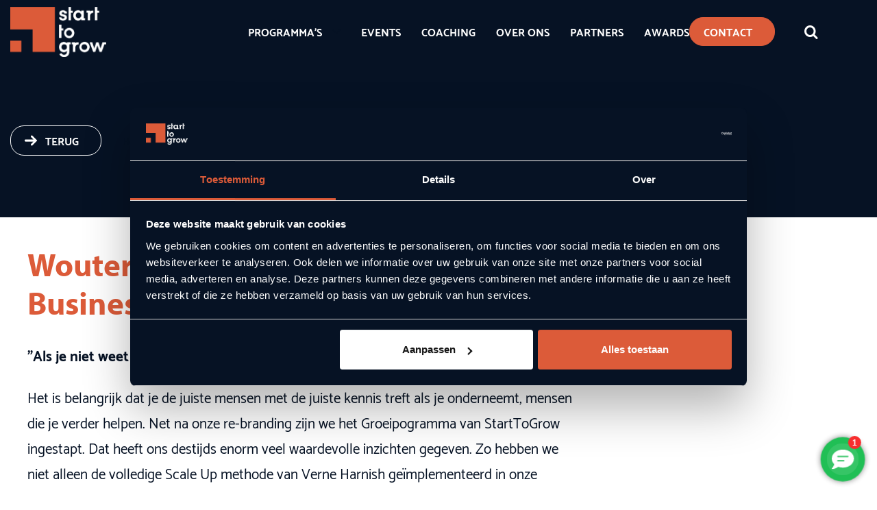

--- FILE ---
content_type: text/html; charset=UTF-8
request_url: https://starttogrow.nl/referentie/wouter-koen-business-director-every-day-2
body_size: 11006
content:
<!DOCTYPE html> <html lang="nl"> <head> <title>Wouter Koen, Business director Every Day | Start to grow</title> <meta charset="utf-8"> <meta name="viewport" content="width=device-width, initial-scale=1, maximum-scale=1"> <link rel="canonical" href="https://starttogrow.nl/referentie/wouter-koen-business-director-every-day-2" /> <meta name="description" lang="nl" content=""> <meta name="keywords" lang="nl" content=""> <meta name="author" lang="nl" content="Start to grow"> <meta name="robots" lang="nl" content="all"> <meta name="format-detection" content="telephone=no"> <meta property="og:title" content="Wouter Koen, <br>Business director Every Day" /> <meta property="og:url" content="/referentie/wouter-koen-business-director-every-day-2" /> <meta property="og:type" content="article"><meta property="og:image" content="https://starttogrow.nl/media/images/reference/3/4/349_schermafbeelding-2023-03-07-1442281.webp" /><meta property="og:image:width" content="1920" /><meta property="og:image:height" content="780" /> <link href="/public/themes/www/_compiled/css/corporate-desktop-5c5b3fa5af.css" rel="stylesheet" type="text/css" class="corporate-desktop" media="screen, handheld"><script type="text/javascript">
                if( (window.screen.height / window.screen.width == 1024 / 768) ||
                    (window.screen.height / window.screen.width == 1112 / 834) ||
                    (window.screen.height / window.screen.width == 1366 / 1024)
                ) {
                    document.cookie = "device=tablet";
                    location.reload();
                }
                </script> <link rel="shortcut icon" href="/public/themes/www/_compiled/favicons/favicon.ico" type="image/x-icon"><link rel="shortcut icon" href="/public/themes/www/_compiled/favicons/favicon-16x16.png" type="image/x-icon"><link rel="shortcut icon" href="/public/themes/www/_compiled/favicons/favicon-32x32.png" type="image/x-icon"><link rel="apple-touch-icon" href="/public/themes/www/_compiled/favicons/apple-touch-icon-114x114.png" type="image/png"><link rel="apple-touch-icon" href="/public/themes/www/_compiled/favicons/apple-touch-icon-120x120.png" type="image/png"><link rel="apple-touch-icon" href="/public/themes/www/_compiled/favicons/apple-touch-icon-144x144.png" type="image/png"><link rel="apple-touch-icon" href="/public/themes/www/_compiled/favicons/apple-touch-icon-152x152.png" type="image/png"><link rel="apple-touch-icon" href="/public/themes/www/_compiled/favicons/apple-touch-icon-167x167.png" type="image/png"><link rel="apple-touch-icon" href="/public/themes/www/_compiled/favicons/apple-touch-icon-180x180.png" type="image/png"><link rel="apple-touch-icon" href="/public/themes/www/_compiled/favicons/apple-touch-icon-57x57.png" type="image/png"><link rel="apple-touch-icon" href="/public/themes/www/_compiled/favicons/apple-touch-icon-60x60.png" type="image/png"><link rel="apple-touch-icon" href="/public/themes/www/_compiled/favicons/apple-touch-icon-72x72.png" type="image/png"><link rel="apple-touch-icon" href="/public/themes/www/_compiled/favicons/apple-touch-icon-76x76.png" type="image/png"><link rel="manifest" href="/public/themes/www/_compiled/favicons/manifest.json"> <!--[if lt IE 9]>
        <script src="https://cdnjs.cloudflare.com/ajax/libs/html5shiv/3.7.3/html5shiv.min.js"></script>
    <![endif]--> <script>
        var Site = {
            "id" : 1
        };

        function getTokenName() {
            return 'wingzz_token';
        }

        function getTokenValue() {
            return 'uk1e8CalP1EAPynej43ryj3xpsHE_ui_z65tyRiM';
        }
    </script> <script>
        // Exports data for Facebook Pixel
        var studioibizz_information_facebook = {
            content_ids: [7],
            content_type: "Reference"
        };
    </script> <script>(function(w,d,s,l,i){w[l]=w[l]||[];w[l].push({'gtm.start':
new Date().getTime(),event:'gtm.js'});var f=d.getElementsByTagName(s)[0],
j=d.createElement(s),dl=l!='dataLayer'?'&l='+l:'';j.async=true;j.src=
'https://www.googletagmanager.com/gtm.js?id='+i+dl;f.parentNode.insertBefore(j,f);
})(window,document,'script','dataLayer','GTM-KG985C9');</script> <meta name="google-site-verification" content="QMDUUNxtgx3jpw4QgAqFMSuZuR1i1RgCPMXtYwoLhqQ" /> <link rel="preload" href="/public/themes/www/_compiled/fonts/fontawesome.minimal-webfont.woff2" as="font" type="font/woff2" crossorigin> <style>
        :root {
            --logo: url(/public/themes/www/_compiled/images/logo.png);
        }
    </style> </head> <body data-language="nl_NL" data-action="view"> <div id="topcontainer"> <div id="svg-sprite" style="opacity:0;position:absolute;z-index:-99999;"> <svg xmlns="http://www.w3.org/2000/svg" xmlns:xlink="http://www.w3.org/1999/xlink"><defs><svg viewBox="0 0 57.171 42" id="blockquote_stg" xmlns="http://www.w3.org/2000/svg"><path data-name="Path 4567" d="M18.844 40.563A251.412 251.412 0 0129.224 0L17.247 1.118C11.179 11.018 4.312 27.468 0 42zm27.947 0A222.032 222.032 0 0157.171 0L45.034 1.118c-6.068 9.9-12.935 26.35-17.247 40.882z" fill="#dd5b39"/></svg><svg viewBox="0 0 31.3 24.5" id="cta--chat" xmlns="http://www.w3.org/2000/svg"><path d="M15.45 24.55c-.4 0-.8-.3-.8-.8 0-2.3-1.9-4.2-4.2-4.2h-4.8c-2.3 0-4.1 1.9-4.1 4.2 0 .4-.3.8-.8.8s-.8-.3-.8-.8c0-3.1 2.5-5.7 5.6-5.7h4.9c3.1 0 5.7 2.5 5.7 5.7.1.4-.3.8-.7.8zM8.05 15.95c-1.3 0-2.6-.5-3.6-1.5-2-2-2-5.2 0-7.1 1-1 2.2-1.5 3.6-1.5 1.3 0 2.6.5 3.6 1.5 2 2 2 5.2 0 7.1-.9 1-2.2 1.5-3.6 1.5zm0-8.6c-.9 0-1.8.4-2.5 1-1.4 1.4-1.4 3.6 0 5 1.3 1.3 3.7 1.3 5 0 .7-.7 1-1.6 1-2.5s-.4-1.8-1-2.5c-.6-.6-1.5-1-2.5-1zM23.85 14.75c-.4 0-.8-.3-.8-.8s.3-.8.8-.8c3.2 0 5.9-2.6 5.9-5.9s-2.6-5.9-5.9-5.9-5.9 2.6-5.9 5.9c0 .4-.3.8-.8.8s-.7-.3-.7-.7c0-4.1 3.3-7.4 7.4-7.4s7.4 3.3 7.4 7.4-3.3 7.4-7.4 7.4z"/><path d="M17.05 15.05c-.2 0-.4-.1-.5-.2-.2-.2-.3-.4-.2-.7l.8-3.9c-.4-.9-.6-1.9-.6-2.9 0-.4.3-.7.8-.7.4 0 .7.3.7.8 0 .9.2 1.7.5 2.5.1.1.1.3.1.5l-.6 3 3-.6c.2 0 .3 0 .5.1.8.4 1.6.5 2.5.5.4 0 .8.3.8.7s-.5.6-1 .6c-1 0-2-.2-2.9-.6l-3.8.8c0 .1-.1.1-.1.1zM20.75 8.35c-.2 0-.5-.1-.6-.3-.3-.3-.3-.8 0-1.1.1-.1.4-.2.6-.2.2 0 .4.1.6.2 0 0 0 .1.1.1.2.3.2.8-.1 1.1-.2.1-.4.2-.6.2zM23.75 8.35c-.2 0-.5-.1-.6-.3-.3-.3-.3-.8 0-1.1.2-.1.4-.2.6-.2.2 0 .4.1.6.2 0 0 0 .1.1.1.2.3.2.8-.1 1.1-.1.1-.4.2-.6.2zM26.85 8.35c-.2 0-.5-.1-.6-.3-.3-.3-.3-.8 0-1.1.1-.1.4-.2.5-.2.2 0 .4.1.6.2l-.3.3.2-.2-.4.4.5-.5c.3.3.3.9 0 1.2-.1.1-.3.2-.5.2z"/></svg><svg viewBox="0 0 34.5 34.5" id="cta--cta_graph" xmlns="http://www.w3.org/2000/svg"><path d="M17.25 34.55c-4.6 0-9-1.8-12.2-5.1l-.5-.5 1.1-1.1.5.5c3 3 6.9 4.6 11.1 4.6 4.2 0 8.1-1.6 11.1-4.6 3-3 4.6-6.9 4.6-11.1 0-4.2-1.6-8.2-4.6-11.1-3-3-6.9-4.6-11.2-4.6h-.8v-1.6h.8c4.6 0 9 1.8 12.2 5.1 3.3 3.3 5 7.6 5 12.2s-1.8 8.9-5.1 12.2c-3.1 3.3-7.4 5.1-12 5.1z"/><path d="M10.95 16.55h1.5v5.2h-1.5zM16.55 10.95h1.5v10.7h-1.5zM21.95 14.65h1.5v7h-1.5zM2.15 24.35c-.5 0-.9-.4-.9-.8 0-.5.5-.9 1-.8.3.1.6.4.6.7 0 .2-.1.5-.2.6-.1.2-.3.3-.5.3zm-.1-.2zM.85 18.05c-.5 0-.8-.4-.8-.8s.4-.8.8-.8.8.4.8.8-.3.8-.8.8zm0-1.5c-.4 0-.7.3-.7.7s.3.7.7.7.7-.3.7-.7-.3-.7-.7-.7zM2.05 11.85c-.5 0-.8-.4-.8-.8 0-.5.4-.9.9-.8.2 0 .5.1.6.3.1.2.2.4.2.6 0 .2-.2.4-.3.6-.2 0-.4.1-.6.1zM5.65 6.45c-.5 0-.9-.4-.9-.8s.3-.8.7-.8h.2c.4 0 .7.4.7.8.1.4-.2.8-.7.8zm0-.1zM10.95 2.95c-.5-.1-.9-.5-.8-.9 0-.4.4-.8.8-.8.5 0 .8.4.8.8 0 .2-.1.5-.3.7-.1.1-.3.2-.5.2z"/></svg><svg viewBox="0 0 28.5 28.5" id="cta--cta_school-bell" xmlns="http://www.w3.org/2000/svg"><path d="M27.75 24.75c-1.2 0-2.2-1-2.2-2.2 0-.4.3-.8.8-.8s.8.3.8.8c0 .4.3.8.8.8.4 0 .8.3.8.8s-.6.6-1 .6z"/><path d="M15.75 23.25h12.8v1.5h-12.8zM20.65 26.95h3v1.5h-3z"/><path d="M26.25 23.25c-.4 0-.8-.3-.8-.8v-3.4c0-1.9-1.5-3.4-3.4-3.4s-3.3 1.6-3.3 3.5v3.4c0 .4-.3.8-.8.8s-.8-.3-.8-.8v-3.4c0-2.7 2.2-4.9 4.9-4.9s4.9 2.2 4.9 4.9v3.4c0 .4-.3.7-.7.7z"/><path d="M13.55 28.55h-8.3c-2.9 0-5.2-2.4-5.2-5.2v-18c0-2.9 2.4-5.2 5.2-5.2h16.5c2.9 0 5.2 2.4 5.2 5.2v6.8h-1.5v-6.9c0-2.1-1.7-3.8-3.8-3.8H5.25c-2.1 0-3.8 1.7-3.8 3.8v18c0 2.1 1.7 3.8 3.8 3.8h8.2v1.5z"/><path d="M5.95 7.55h15v1.5h-15zM5.95 13.55h7.5v1.5h-7.5zM5.95 19.55h6.8v1.5h-6.8z"/></svg><svg viewBox="0 0 28.22 28.5" id="cta--cta_search" xmlns="http://www.w3.org/2000/svg"><path d="M.004 12.484l3.408-3.408 1.06 1.06-3.407 3.409z"/><path d="M7.3 12.5c-3.45 0-6.25-2.8-6.25-6.25S3.85 0 7.3 0s6.25 2.8 6.25 6.25-2.8 6.25-6.25 6.25zm0-11c-2.62 0-4.75 2.13-4.75 4.75S4.68 11 7.3 11s4.75-2.13 4.75-4.75S9.92 1.5 7.3 1.5z"/><path d="M20.13 28.5H8.39c-4.45 0-8.08-3.63-8.08-8.09v-4.42h1.5v4.42C1.81 24.04 4.76 27 8.4 27h11.74c3.63 0 6.59-2.95 6.59-6.59V8.67c0-3.63-2.95-6.59-6.59-6.59h-5.15V.59h5.15c4.46 0 8.09 3.63 8.09 8.09v11.74c0 4.46-3.63 8.09-8.09 8.09z"/><path d="M7.65 16.73h1.5v4.43h-1.5zM13.52 13.79h1.5v7.37h-1.5zM19.38 9.39h1.5v11.77h-1.5z"/></svg><svg viewBox="0 0 15 15" id="error" xmlns="http://www.w3.org/2000/svg"><circle cx="7.5" cy="7.5" r="7.5"/><path fill="#fff" d="M10.1 5.8l-.9-.9-1.7 1.7-1.7-1.7-.9.9 1.7 1.7-1.7 1.7.9.9 1.7-1.7 1.7 1.7.9-.9-1.7-1.7z"/></svg><svg viewBox="0 0 18.611 23.5" id="location" xmlns="http://www.w3.org/2000/svg"><g data-name="Pin, Location.1" fill="none" stroke="#dd5b39" stroke-linecap="round" stroke-linejoin="round" stroke-width="1.5"><path data-name="Path 4731" d="M9.306 12.972h0a3.666 3.666 0 01-3.667-3.666h0a3.666 3.666 0 013.667-3.667h0a3.666 3.666 0 013.667 3.667h0a3.666 3.666 0 01-3.667 3.666z"/><path data-name="Path 4732" d="M9.306 22.75S.75 15.722.75 9.306a8.556 8.556 0 1117.111 0c0 6.416-8.555 13.444-8.555 13.444z"/></g></svg><svg viewBox="0 0 24.5 19.389" id="money" xmlns="http://www.w3.org/2000/svg"><g data-name="Money, Banknotes" fill="none" stroke="#dd5b39" stroke-linecap="round" stroke-linejoin="round" stroke-width="1.5"><path data-name="Path 4734" d="M19.916 4.583h1.278a2.555 2.555 0 012.556 2.556v8.944a2.555 2.555 0 01-2.556 2.556H7.139a2.555 2.555 0 01-2.556-2.556v-1.278"/><path data-name="Path 4735" d="M3.412 14.061H17.25a2.661 2.661 0 002.662-2.662V3.413A2.661 2.661 0 0017.255.75H3.412A2.662 2.662 0 00.75 3.412v7.986a2.663 2.663 0 002.662 2.663z"/><path data-name="Line 44" d="M15.444 4.583h.639"/><path data-name="Line 45" d="M4.583 10.333h.639"/><path data-name="Path 4736" d="M11.814 5.993a2 2 0 11-2.824 0 2 2 0 012.824 0"/></g></svg><svg viewBox="0 0 23.161 22.5" id="notebook" xmlns="http://www.w3.org/2000/svg"><g data-name="Group 3605" fill="none" stroke="#dd5b39" stroke-linecap="round" stroke-linejoin="round" stroke-width="1.5"><path data-name="Path 4725" d="M8.333 21.75h-3.5A2.333 2.333 0 012.5 19.417V3.083A2.333 2.333 0 014.833.75h12.834A2.333 2.333 0 0120 3.083V7.75"/><path data-name="Path 4726" d="M22.334 17.083a5.186 5.186 0 01-1.477 3.129 5.243 5.243 0 01-8.321-1.2"/><path data-name="Path 4727" d="M21.75 13.989a5.243 5.243 0 00-8.321-1.2 5.2 5.2 0 00-1.48 3.129"/><path data-name="Path 4728" d="M19.739 13.989h2.324v-2.32"/><path data-name="Path 4729" d="M14.549 19.011H12.23v2.32"/><path data-name="Line 41" d="M.75 5.417h3.5"/><path data-name="Line 42" d="M.75 17.083h3.267"/><path data-name="Line 43" d="M.75 11.25h3.267"/></g></svg><svg viewBox="0 0 14 14" id="phone" xmlns="http://www.w3.org/2000/svg"><path d="M11 7.1c0 .5-.8.6-.8 0C10.1 5.1 9 4 7 3.7c-.6 0-.5-.8 0-.8 2.5.3 3.9 1.8 4 4.2m-2.1 0c0 .6-.8.6-.8 0 0-.8-.4-1.2-1.2-1.3-.6 0-.5-.8 0-.8 1.3.2 1.9.9 2 2.1m4.2.2c0 .5-.9.5-.8 0 0-3-2.2-5.4-5.2-5.5-.5 0-.5-.9 0-.8 3.5 0 6 2.8 6 6.3m-9.3-.6c-.5-.9.4-1.5.8-1.8.6-.5.8-1.4 0-2.6C3.7 1 3 .6 1.7 2c-3.4 4.7 4.9 13.5 9.8 10.5 1.5-1.2 1.1-1.9-.1-2.9-1.1-.9-2-.7-2.5-.2-.4.3-1 1.2-1.8.7-1.3-.7-2.6-2.2-3.3-3.4"/></svg><svg version="1.1" id="play-icon" x="0" y="0" viewBox="0 0 92.2 122.88" xml:space="preserve" xmlns="http://www.w3.org/2000/svg"><style>.st0{fill-rule:evenodd;clip-rule:evenodd}</style><path class="st0" d="M92.2 60.97L0 122.88V0l92.2 60.97z"/></svg><svg data-name="Layer 1" viewBox="0 0 35.03 31" id="quote-black" xmlns="http://www.w3.org/2000/svg"><path d="M0 0h15v17L8 31H.13l7-15.51v-1.57l-7.14.05zM20.05 0h15v17l-7 14h-7.87l7-15.51v-1.57l-7.13.05z"/></svg><svg id="quote-white" data-name="Layer 1" viewBox="0 0 70 42" xmlns="http://www.w3.org/2000/svg"><defs><style>.cls-1{fill:#fff}</style></defs><path id="mFill_1" data-name="Fill 1" class="cls-1" d="M52.8 42H35.1l8-42H70zm-35.1 0H0L8 0h26.9z"/></svg><svg viewBox="0 0 15 15" id="success" xmlns="http://www.w3.org/2000/svg"><circle cx="7.5" cy="7.5" r="7.5"/><path fill="#fff" d="M6 7.1l-1 .8 2.1 2.3 3.5-4.4L9.5 5 7 8.2z"/></svg><svg viewBox="0 0 71.707 75.501" id="usp--Bijdrage" xmlns="http://www.w3.org/2000/svg"><g transform="translate(-1.25 -.249)" fill="none" stroke="#dd5b39" stroke-linecap="round" stroke-linejoin="round" stroke-width="3.5"><path data-name="Path 4637" d="M57.31 19.374l-8.68 8.684-5.215-5.211"/><path data-name="Path 4638" d="M52.263 43.589a20.838 20.838 0 10-22.737-20.747c0 .64.039 1.27.1 1.895"/><rect data-name="Rectangle 1745" width="11.368" height="23.447" rx=".5" transform="translate(3 50.553)"/><path data-name="Path 4639" d="M14.724 68.969l4.606 3.806A5.351 5.351 0 0022.737 74h15.5a5.684 5.684 0 005.465-4.123l2.628-9.2a6.395 6.395 0 00-6.149-8.152h-6.865"/><path data-name="Path 4640" d="M33.315 52.526v-6.3a6.316 6.316 0 00-11.7-3.3l-7.247 11.797"/></g></svg><svg viewBox="0 0 71.5 71.5" id="usp--kennis" xmlns="http://www.w3.org/2000/svg"><g data-name="Question, Loading" fill="none" stroke="#dd5b39" stroke-linecap="round" stroke-linejoin="round" stroke-width="3.5"><path data-name="Path 4656" d="M8.61 56.105A33.74 33.74 0 011.75 35.75a34.1 34.1 0 0134-34" stroke-dasharray="0 7.3"/><path data-name="Path 4657" d="M8.61 56.105A33.969 33.969 0 1035.75 1.75"/><path data-name="Path 4658" d="M51.777 19.722a22.667 22.667 0 11-32.056 0 22.667 22.667 0 0132.056 0"/><path data-name="Path 4659" d="M35.75 45.761a.189.189 0 10.189.189.187.187 0 00-.189-.189h0"/><path data-name="Path 4660" d="M35.773 37.874a5.891 5.891 0 005.878-5.668 5.892 5.892 0 00-11.779-.234"/></g></svg><svg viewBox="0 0 71.546 71.535" id="usp--meer-potentiele-klanten" xmlns="http://www.w3.org/2000/svg"><g fill="none" stroke="#dd5b39" stroke-linecap="round" stroke-linejoin="round" stroke-width="3.5"><path data-name="Path 4646" d="M50.89 46.23a9.473 9.473 0 116.7-2.8 9.487 9.487 0 01-6.7 2.8z"/><path data-name="Path 4647" d="M67.432 69.785H34.355a2.37 2.37 0 01-2.363-2.363v-2.363a9.479 9.479 0 019.451-9.451h18.9a9.479 9.479 0 019.449 9.451v2.363a2.37 2.37 0 01-2.36 2.363z"/><path data-name="Path 4648" d="M49.85 13.08a26.431 26.431 0 10-29.2 40.474"/><path data-name="Path 4649" d="M33.252 25.68l-6.294 6.3-3.78-3.78"/></g></svg><svg viewBox="0 0 73.504 73.55" id="usp--message-chat-question-support" xmlns="http://www.w3.org/2000/svg"><g fill="none" stroke="#dd5b39" stroke-linecap="round" stroke-linejoin="round" stroke-width="3.5"><path data-name="Path 4641" d="M62.031 62.281v7.525a1.945 1.945 0 01-3.32 1.375l-8.9-8.9"/><path data-name="Path 4642" d="M60.087 27.029h1.958a9.709 9.709 0 019.709 9.709v15.834a9.709 9.709 0 01-9.709 9.709h0"/><path data-name="Path 4643" d="M49.826 62.281H38.683a9.709 9.709 0 01-9.709-9.709v-4.153"/><path data-name="Path 4644" d="M23.941 36.75l-9.149 9.149a1.945 1.945 0 01-3.32-1.375V36.75h-.014a9.709 9.709 0 01-9.708-9.707V11.459a9.709 9.709 0 019.709-9.709H38.71a9.709 9.709 0 019.709 9.709v15.584a9.709 9.709 0 01-9.709 9.707z"/><path data-name="Line 34" d="M17.306 13.417h11.667"/><path data-name="Line 35" d="M17.306 25.085h3.889"/><path data-name="Line 36" d="M48.419 48.419h7.778"/></g></svg><svg viewBox="0 0 72.5 72.5" id="usp--naamsbekendheid" xmlns="http://www.w3.org/2000/svg"><g data-name="Group 3532" fill="none" stroke="#dd5b39" stroke-linecap="round" stroke-linejoin="round" stroke-width="3.5"><path data-name="Path 4661" d="M43.513 68.934v-1.479h0a7.626 7.626 0 017.6-7.6h12.032a7.626 7.626 0 017.6 7.6v1.474h0a1.816 1.816 0 01-1.816 1.816h-23.6a1.816 1.816 0 01-1.816-1.811h0z"/><path data-name="Path 4662" d="M50.141 45.474h0a7.263 7.263 0 115.313 5.113h0a7.263 7.263 0 01-5.313-5.113z"/><path data-name="Path 4663" d="M1.75 61.671v-1.479h0a7.626 7.626 0 017.6-7.6h12.032a7.626 7.626 0 017.6 7.6v1.474h0a1.816 1.816 0 01-1.816 1.816h-23.6a1.816 1.816 0 01-1.816-1.811h0z"/><path data-name="Path 4664" d="M8.378 38.211h0a7.263 7.263 0 115.313 5.113h0a7.263 7.263 0 01-5.313-5.113z"/><path data-name="Path 4665" d="M56.115 12.516h0a.178.178 0 110 .254h0a.174.174 0 01-.01-.244l.01-.01"/><path data-name="Path 4666" d="M46.65 12.516h0a.178.178 0 110 .254h0a.174.174 0 010-.244v-.01"/><path data-name="Path 4667" d="M37.194 12.516h0a.178.178 0 110 .254h0a.174.174 0 01-.008-.246l.008-.008"/><path data-name="Path 4668" d="M38.066 23.539v5.447h0a1.816 1.816 0 002.967 1.409l7.452-6.068h0a3.428 3.428 0 012.2-.788h9.17a7.263 7.263 0 007.263-7.263V9.013h0a7.263 7.263 0 00-7.263-7.263H34.434a7.263 7.263 0 00-7.263 7.263h0v7.263h0a7.263 7.263 0 007.263 7.263z"/></g></svg><svg viewBox="0 0 71.5 75.278" id="usp--themasessie" xmlns="http://www.w3.org/2000/svg"><g transform="translate(-1.25 -1.25)" fill="none" stroke="#dd5b39" stroke-linecap="round" stroke-linejoin="round" stroke-width="3.5"><path data-name="Path 4650" d="M40.778 25.667h15.111"/><path data-name="Path 4651" d="M29.444 71h-7.555A18.889 18.889 0 013 52.111V21.889A18.889 18.889 0 0121.889 3h30.222A18.889 18.889 0 0171 21.889v7.556"/><path data-name="Path 4652" d="M18.111 24.632l3.472 3.128 6.989-6.294"/><path data-name="Path 4653" d="M18.111 43.521l3.472 3.128 6.989-6.294"/><path data-name="Path 4654" d="M44.556 72.888v-1.533a7.933 7.933 0 017.911-7.911H63.09a7.933 7.933 0 017.911 7.911v1.534a1.889 1.889 0 01-1.889 1.889H46.445a1.889 1.889 0 01-1.889-1.89z"/><circle data-name="Ellipse 167" cx="7.556" cy="7.556" r="7.556" transform="translate(50.222 39.833)"/></g></svg></defs></svg> </div> <header id="Header" class="Element Header  " data-border="false" data-rounded="false" > <div id="headerMiddle"> <div class="container"> <div class="left"> <a class="Component Brand centered" href="/"><img src="/public/themes/www/_compiled/images/logo.png" alt="Start to grow" title="Start to grow" width="581" height="301"></a> </div> <div class="right"> <ul class="Element Mainnav navbar"> <li class=" dropdown"> <a class="dropdown-toggle" data-bs-toggle="dropdown" aria-expanded="false" href="/programmas" target="_self"><span class="title">Programma's</span></a> <div class="dropdown-menu dropdown-menu-right"><ul class="block-grid one-up"><li class=""> <a href="/programmas/kickstartprogramma" target="_self"><span class="title">Kickstartprogramma 1</span></a> </li> <li class=""> <a href="/programmas/kickstartprogrammas" target="_self"><span class="title">Kickstartprogramma 2</span></a> </li> </ul> </div> </li> <li class=""> <a href="/events" target="_self"><span class="title">Events</span></a> </li> <li class=""> <a href="/coaching" target="_self"><span class="title">Coaching</span></a> </li> <li class=""> <a href="/over-ons" target="_self"><span class="title">Over ons</span></a> </li> <li class=""> <a href="/partners" target="_self"><span class="title">Partners</span></a> </li> <li class=""> <a href="https://www.starttogrow.nl/awards" target="_self"><span class="title">Awards</span></a> </li> </ul> <nav> <a href="/contact" class="more bgblue"><span class="title">Contact</span></a> </nav> <a href="/zoeken" class="Element Search FancySearchButton" data-slot="header" aria-label="Zoeken"> <span class="icon"></span> </a> </div> </div> </div> </header> <div class="backlayer"></div> <div class="frontlayer"></div> <div class="scene"> <div class=" Reference view default " data-id="7" > <div class="container maincontainer"> <main class="row mainrow hascontent hasimage"> <div class="col-sm-12 crumbcolumn"> <div class="Element Breadcrumbs"> <div class="container"> <ul class="block-grid" vocab="http://schema.org/" typeof="BreadcrumbList"> <li class="intro">U bevindt zich hier:</li> <li property="itemListElement" typeof="ListItem"> <a href="//starttogrow.nl" property="item" typeof="WebPage"> <span property="name">Home</span> </a> <meta property="position" content="1"> </li> <li property="itemListElement" typeof="ListItem"> <a href="//starttogrow.nl/referentie" property="item" typeof="WebPage"> <span property="name">Ondernemers aan het woord</span> </a> <meta property="position" content="2"> </li> <li class="last" property="itemListElement" typeof="ListItem"> <a href="//starttogrow.nl/referentie/wouter-koen-business-director-every-day-2" property="item" typeof="WebPage"> <span property="name">Wouter Koen, Business director Every Day</span> </a> <meta property="position" content="3"> </li> </ul> <nav> <a class="more outline backto" href="/referentie" onclick="return goBack();"> <span class="icon"><?xml version="1.0" encoding="utf-8"?> <svg version="1.1" id="Laag_1" xmlns="http://www.w3.org/2000/svg" xmlns:xlink="http://www.w3.org/1999/xlink" x="0px" y="0px" viewBox="0 0 100 100" style="enable-background:new 0 0 100 100;" xml:space="preserve"> <g> <path d="M98.3,46L62.2,9.9c-1-1-2.4-1.6-3.9-1.6s-2.8,0.6-3.9,1.6l-3.3,3.3c-1,1-1.6,2.4-1.6,3.9s0.6,2.9,1.6,3.9l21,21.1H5.3
		c-3,0-5.4,2.4-5.4,5.4v4.6c0,3,2.4,5.6,5.4,5.6h67.2L51.2,79c-1,1-1.6,2.4-1.6,3.8c0,1.5,0.6,2.8,1.6,3.8l3.3,3.3
		c1,1,2.4,1.6,3.9,1.6s2.8-0.6,3.9-1.6l36.1-36.1c1-1,1.6-2.4,1.6-3.9C99.9,48.5,99.3,47.1,98.3,46z"/> <path d="M58.3,91.6c-1.5,0-2.9-0.6-3.9-1.6l-3.3-3.3c-1.1-1-1.6-2.4-1.6-3.9c0-1.5,0.6-2.8,1.6-3.9l21.1-21.1H5.3
		c-3,0-5.5-2.6-5.5-5.7v-4.6c0-3.1,2.4-5.5,5.5-5.5H72L51.1,21.1c-1-1-1.6-2.5-1.6-4c0-1.5,0.6-2.9,1.6-3.9l3.3-3.3
		c1-1.1,2.4-1.6,3.9-1.6c1.5,0,2.9,0.6,3.9,1.6L98.4,46c1.1,1.1,1.6,2.5,1.6,3.9c0,1.5-0.6,2.9-1.6,4L62.2,90
		C61.2,91,59.8,91.6,58.3,91.6z M5.3,42.2c-3,0-5.3,2.3-5.3,5.3v4.6c0,3,2.4,5.5,5.3,5.5h67.4L51.2,79c-1,1-1.6,2.3-1.6,3.8
		c0,1.4,0.6,2.8,1.6,3.8l3.3,3.3c1,1,2.3,1.6,3.8,1.6c1.4,0,2.8-0.6,3.8-1.6l36.1-36.1c1-1,1.6-2.4,1.6-3.8c0-1.4-0.5-2.8-1.6-3.8
		L62.1,10c-1-1-2.4-1.6-3.8-1.6c-1.4,0-2.8,0.6-3.8,1.6l-3.3,3.3c-1,1-1.6,2.4-1.6,3.8c0,1.4,0.6,2.8,1.6,3.9l21.2,21.3H5.3z"/> </g> </svg> </span> <span class="title">Terug</span> </a> </nav> </div> </div> </div> <div class="col-sm-12 spacercolumn"></div> <div class="col-sm-12 maincolumn"> <div class="inner"> <div class="Heading" data-childs="1"> <h1 class="h1">Wouter Koen, <br>Business director Every Day</h1> </div> <div class="Main" data-childs="1"> <div class="Intro ck-content"><p><strong>"Als je niet weet wat je doel is, ga je er ook niet komen."</strong></p> <p>Het is belangrijk dat je de juiste mensen met de juiste kennis treft als je onderneemt, mensen die je verder helpen. Net na onze re-branding zijn we het Groeipogramma van StartToGrow ingestapt. Dat heeft ons destijds enorm veel waardevolle inzichten gegeven. Zo hebben we niet alleen de volledige Scale Up methode van Verne Harnish geïmplementeerd in&nbsp;onze bedrijfsvoering, maar ook kunnen sparren met ervaren coaches en mede-ondernemers uit de regio. Dit is van enorme toegevoegde waarde geweest.</p> </div> </div> </div> </div> <div class="col-sm-12 spacercolumn"></div> </main> <div class='row fullwidth blokkenRow150 blokkenRowRelated grey' data-background='blokkenRowRelated grey'><div class="col-sm-12 fullcolumn" data-locked='true'><section class="Block Reference Overview related " data-virtual_id='virtual_Reference_A150' data-block_type='overview' data-module_access='reference' data-block_filters='[]' data-module_title='Referentie' data-module_object='Reference' data-kind='related' data-total='6' data-limit='3' data-entity_object='Reference' data-entity_id='7' > <div class="referenceSlider tns-slider"> <div> <article class="Block Reference Item colored bgimg bottom related   linkdiv" data-img-width="1920" data-img-height="780" data-kind="related" data-module_object="Reference" > <figure> <a href="/referentie/monique-le-grand-energetisch-therapeut-en-spiritueel-coach-bij-time2heal"> <img src="/media/images/reference/3/7/375_monique-edit-a-mg-3634.webp" alt="Monique Le Grand, <br>Time2Heal" width="1920" height="780" > </a> </figure> <div class="inner"> <blockquote> <p class="p"><a href="/referentie/monique-le-grand-energetisch-therapeut-en-spiritueel-coach-bij-time2heal" target="_self">StartToGrow zorgt ervoor dat je niet alleen staat als startende ondernemer</a></p> </blockquote> <div class="author"> <span class="title">
            Monique Le Grand, <br>Time2Heal
        </span> </div> <nav> <a href="/referentie/monique-le-grand-energetisch-therapeut-en-spiritueel-coach-bij-time2heal" target="_self" class="more"><span class="title">Lees verder</span></a> </nav> </div> </article> </div> <div> <article class="Block Reference Item colored bgimg bottom related   linkdiv" data-img-width="1920" data-img-height="780" data-kind="related" data-module_object="Reference" > <figure> <a href="/referentie/wouter-koen-business-director-every-day"> <img src="/media/images/reference/3/3/333_schermafbeelding-2023-03-07-1442281.webp" alt="Wouter Koen, <br>Business director Every Day" width="1920" height="780" > </a> </figure> <div class="inner"> <blockquote> <p class="p"><a href="/referentie/wouter-koen-business-director-every-day" target="_self">Als je niet weet wat je doel is, ga je er ook niet komen.</a></p> </blockquote> <div class="author"> <span class="title">
            Wouter Koen, <br>Business director Every Day
        </span> </div> <nav> <a href="/referentie/wouter-koen-business-director-every-day" target="_self" class="more"><span class="title">Lees verder</span></a> </nav> </div> </article> </div> <div> <article class="Block Reference Item colored bgimg bottom related   linkdiv" data-img-width="1920" data-img-height="780" data-kind="related" data-module_object="Reference" > <figure> <a href="/referentie/eric-kluin"> <img src="/media/images/reference/1/8/180_118472194-754857858420409-2019655240432229797-n.webp" alt="Eric en Tineke Kluin,<br>Planeka" width="1920" height="780" > </a> </figure> <div class="inner"> <blockquote> <p class="p"><a href="/referentie/eric-kluin" target="_self">We hebben onszelf opnieuw uitgevonden en ontdekt waar iedereen qua persoonlijkheid sterk in is!</a></p> </blockquote> <div class="author"> <span class="title">
            Eric en Tineke Kluin,<br>Planeka
        </span> </div> <nav> <a href="/referentie/eric-kluin" target="_self" class="more"><span class="title">Lees verder</span></a> </nav> </div> </article> </div> </div> <nav><a href="/referentie" class="more"><span class="title">Bekijk meer</span></a></nav> </section></div><div class='clearfix'></div></div> </div> <footer id="Footer" class="Element Footer" data-textalign="left"> <div id="footerMiddle" style="--direction:row;"> <div class="container"> <div class="left col-sm-4"> <a class="Component Brand" href="/"> <img src="/public/themes/www/_compiled/images/logo.png" alt="Start to grow" title="Start to grow" width="581" height="301"> </a> <div class="Footer_slogan"> <p>Coaching, events en community building voor startende en groeiende ondernemers.</p> </div> <nav> <a href="tel:0850074445" class="more outline callto"> <span class="title"><span>T</span>085 - 00 74 445</span> </a> </nav> </div> <div class="middle col-sm-4"> <ul class="block-grid three-up LinkGroups"> <li class=""> <h5 class="h5">Quick links</h5> <ul class="block-grid one-up LinkGroup"> <li><a href="/awards" target="_self">Awards</a></li> <li><a href="/coaches" target="_self">Coaches</a></li> <li><a href="/gemeenten" target="_self">Gemeenten</a></li> </ul> </li> <li class=""> <h5 class="h5">StartToGrow</h5> <ul class="block-grid one-up LinkGroup"> <li><a href="/over-ons" target="_self">Over ons</a></li> <li><a href="/partners" target="_self">Partners</a></li> <li><a href="/nieuws" target="_self">Nieuws</a></li> <li><a href="/contact" target="_self">Contact</a></li> <li><a href="/nieuwsbrief" target="_blank">Nieuwsbrief</a></li> </ul> </li> </ul> </div> <div class="right col-sm-4"> <div class="Component Social"><ul class="socials"><li><a href="https://www.facebook.com/StartToGrow.west.brabant/" class="fb" target="_blank" rel="noopener"><span class="icon"><?xml version="1.0" encoding="utf-8"?> <svg version="1.1" id="Laag_1" xmlns="http://www.w3.org/2000/svg" xmlns:xlink="http://www.w3.org/1999/xlink" x="0px" y="0px" viewBox="0 0 56.7 56.7" style="enable-background:new 0 0 56.7 56.7;" xml:space="preserve"> <path id="XMLID_1822_" d="M22.1,53H32V28.1h7l0.7-8.3H32c0,0,0-3.1,0-4.7c0-2,0.4-2.7,2.3-2.7c1.5,0,5.4,0,5.4,0V3.7
	c0,0-5.7,0-6.9,0c-7.4,0-10.7,3.3-10.7,9.5c0,5.4,0,6.6,0,6.6H17v8.4h5.2V53H22.1z"/> </svg> </span><span class="title">Facebook</span></a></li><li><a href="https://www.linkedin.com/company/starterscentrum-west-brabant/" class="in" target="_blank" rel="noopener"><span class="icon"><?xml version="1.0" encoding="utf-8"?> <svg version="1.1" id="Laag_1" xmlns="http://www.w3.org/2000/svg" xmlns:xlink="http://www.w3.org/1999/xlink" x="0px" y="0px" viewBox="0 0 56.7 56.7" style="enable-background:new 0 0 56.7 56.7;" xml:space="preserve"> <rect id="XMLID_1755_" x="6.8" y="20.9" width="9.3" height="29.9"/> <path id="XMLID_1754_" d="M11.4,16.9c3,0,5.5-2.5,5.5-5.5s-2.5-5.5-5.5-5.5c-3,0-5.5,2.5-5.5,5.5S8.4,16.9,11.4,16.9z"/> <path id="XMLID_1752_" d="M30.9,35.1c0-4.2,1.9-6.7,5.6-6.7c3.4,0,5,2.4,5,6.7c0,4.3,0,15.7,0,15.7h9.2c0,0,0-10.9,0-19
		c0-8-4.5-11.9-10.9-11.9c-6.3,0-9,4.9-9,4.9v-4H22v29.9h8.9C30.9,50.8,30.9,39.7,30.9,35.1z"/> </svg> </span><span class="title">LinkedIn</span></a></li></ul></div> <button type="button" data-scroll=".scene > .view" class="totop"> <span class="icon"><?xml version="1.0" encoding="utf-8"?> <svg version="1.1" id="Layer_1" xmlns="http://www.w3.org/2000/svg" xmlns:xlink="http://www.w3.org/1999/xlink" x="0px" y="0px" viewBox="0 0 20 20" style="enable-background:new 0 0 20 20;" xml:space="preserve"> <path d="M19.5,14c0,0.2-0.1,0.3-0.2,0.4l-1,1c-0.1,0.1-0.3,0.2-0.4,0.2c-0.2,0-0.3-0.1-0.4-0.2L10,7.9l-7.5,7.5
		c-0.1,0.1-0.3,0.2-0.4,0.2s-0.3-0.1-0.4-0.2l-1-1c-0.1-0.1-0.2-0.3-0.2-0.4s0.1-0.3,0.2-0.4l8.9-8.9C9.7,4.5,9.8,4.5,10,4.5
		s0.3,0.1,0.4,0.2l8.9,8.9C19.4,13.6,19.5,13.8,19.5,14z"/> </svg> </span> <span class="title">Terug naar boven</span> </button> </div> </div> </div> <div id="footerBottom" style="--direction:row;"> <div class="container"> <div class="left "> <div class="copyright">© 2026 Start to grow - Alle rechten voorbehouden</div> <script type='text/plain' class='cc-onconsent-analytics'>
    (function(e,t,o,n,p,r,i){e.visitorGlobalObjectAlias=n;e[e.visitorGlobalObjectAlias]=e[e.visitorGlobalObjectAlias]||function(){(e[e.visitorGlobalObjectAlias].q=e[e.visitorGlobalObjectAlias].q||[]).push(arguments)};e[e.visitorGlobalObjectAlias].l=(new Date).getTime();r=t.createElement("script");r.src=o;r.async=true;i=t.getElementsByTagName("script")[0];i.parentNode.insertBefore(r,i)})(window,document,"https://diffuser-cdn.app-us1.com/diffuser/diffuser.js","vgo");
    vgo('setAccount', '226226583');
    vgo('setTrackByDefault', true);

    vgo('process');
</script> </div> <div class="right "> <ul class="navbar Footernav"> <li> <a target="_self" href="/privacy">
                        Privacybeleid
                    </a> </li> <li> <a target="_self" href="/algemene-voorwaarden">
                        Algemene voorwaarden
                    </a> </li> <li> <a target="_self" href="/cookies">
                        Cookies
                    </a> </li> </ul> </div> </div> </div> </footer> </div> </div> </div> <script src="/public/langs/nl_NL.js"></script> <script>
        var transition_style = '<style>.hasGap:not(.block-grid) > * { margin-right:var(--gap); } .block-grid.hasGap > * { margin-right:var(--gap); margin-bottom:var(--gap); }  a, input[type="submit"], button, a::before, a::after, input[type="submit"]::before, input[type="submit"]::after, button::before, button::after { -moz-transition:all .3s ease-in-out; -o-transition:all .3s ease-in-out; -webkit-transition:all .3s ease-in-out; transition:all .3s ease-in-out; }</style>';
        
		function checkFlexGap(){var e=document.createElement("div");e.style.display="flex",e.style.flexDirection="column",e.style.rowGap="1px",e.appendChild(document.createElement("div")),e.appendChild(document.createElement("div")),document.body.appendChild(e);var t=1===e.scrollHeight;return e.parentNode.removeChild(e),t}
		if (/MSIE \d|Trident.*rv:/.test(navigator.userAgent)) {
            // css polyfills sets transition_style when finished. otherwise it will animate the buttons.
            document.write('<script src="/public/polyfills/css-polyfills.min.js"><\/script>');
            document.write('<script src="https://cdnjs.cloudflare.com/ajax/libs/bluebird/3.3.4/bluebird.min.js"><\/script>');
            document.write('<script src="/public/polyfills/ofi.min.js"><\/script>');
            document.write('<script src="https://unpkg.com/es7-object-polyfill"><\/script>');
            document.write('<script src="https://polyfill.io/v3/polyfill.min.js"><\/script>');
            document.write('<script src="https://unpkg.com/weakmap-polyfill/weakmap-polyfill.min.js"><\/script><script src="https://unpkg.com/formdata-polyfill"><\/script>');
            document.write('<style>*{animation:none!important;}<\/style>')
            // Function to make IE9+ support forEach:
            if (typeof NodeList.prototype.forEach !== 'function')  {
                NodeList.prototype.forEach = Array.prototype.forEach;
            }
        } else {
            document.body.insertAdjacentHTML("beforeend", transition_style);
			if (!checkFlexGap()) {
				document.write('<script src="/public/polyfills/flex-gap.min.js"><\/script>');
			}
        }
        // Check if webp isn't supported
        var elem = document.createElement('canvas');
        if (!(!!(elem.getContext && elem.getContext('2d')) && elem.toDataURL('image/webp').indexOf('data:image/webp') == 0)) {
            document.write('<script src="/public/polyfills/webp.js"><\/script>');
        }
        
    </script> <script src="/public/themes/www/_compiled/js/customer-ddaecacad9.js" class="customer"   ></script> <script>
        studioibizz.cookie.settings = {
        type : 'opt-change',
    }
        studioibizz.cookie.content =  {
        header: "",
        message: "Deze website gebruikt cookies om u beter te kunnen helpen en de website te verbeteren. Gaat u akkoord met de cookies?",
		allow: "Ja, Geen probleem",
		change: "Nee, weiger cookies",
        href: "/privacy",
        change_href: "/cookies"
    };
</script> <script type="application/ld+json">
        [
                    {
    "@context": "https://schema.org",
    "@graph": [
        {
            "@type": "WebSite",
            "url": "https://starttogrow.nl",
            "name": "Start to grow",
            "description": "",
            "potentialAction": [
                {
                    "@type": "SearchAction",
                    "target": "/zoeken?search={search_term_string}",
                    "query-input": "required name=search_term_string"
                }
            ],
            "publisher": {
                "@type": "Organization",
                "url": "https://starttogrow.nl",
                "name": "Start to grow",
                "telephone": "085 - 00 74 445",
                "location": {
                    "@type": "Place",
                    "address": {
                        "@type": "PostalAddress",
                        "streetAddress": "Postbus 3084",
                        "postalCode": "4700 GB",
                        "addressLocality": "Roosendaal"
                    }
                },
                "logo": "https://starttogrow.nl/public/themes/www/_compiled/images/logo.png"
            },
            "inLanguage": "nl_NL"
        },
        {
            "@context": "http://schema.org",
            "@type": "BreadcrumbList",
            "@id": "https://starttogrow.nl#breadcrumb",
            "itemListElement": [
                {
                    "@type": "ListItem",
                    "position": 1,
                    "item": {
                        "@type": "WebPage",
                        "@id": "/",
                        "url": "/",
                        "name": "Home"
                    }
                },
                {
                    "@type": "ListItem",
                    "position": 2,
                    "item": {
                        "@type": "WebPage",
                        "@id": "//starttogrow.nl/referentie",
                        "url": "//starttogrow.nl/referentie",
                        "name": "Ondernemers aan het woord"
                    }
                },
                {
                    "@type": "ListItem",
                    "position": 3,
                    "item": {
                        "@type": "WebPage",
                        "@id": "//starttogrow.nl/referentie/wouter-koen-business-director-every-day-2",
                        "url": "//starttogrow.nl/referentie/wouter-koen-business-director-every-day-2",
                        "name": "Wouter Koen, <br>Business director Every Day"
                    }
                }
            ]
        }
    ]
},                    {
    "@context": "http://schema.org",
    "@type": "Recommendation",
    "@id": "/referentie/wouter-koen-business-director-every-day-2#Reference7",
    "url": "/referentie/wouter-koen-business-director-every-day-2",
    "image": [
        "/media/images/reference/3/4/349_schermafbeelding-2023-03-07-1442281.webp"
    ],
    "author": {
        "@type": "Person",
        "name": "Wouter Koen, <br>Business director Every Day"
    },
    "citation": "Als je niet weet wat je doel is, ga je er ook niet komen.",
    "itemReviewed": {
        "@type": "Organization",
        "name": "Start to grow"
    }
}                ]
    </script> </body> </html>

--- FILE ---
content_type: application/javascript
request_url: https://starttogrow.nl/public/themes/www/_compiled/js/customer-ddaecacad9.js
body_size: 138481
content:
(function(e,t){"object"===typeof exports&&"object"===typeof module?module.exports=t():"function"===typeof define&&define.amd?define([],t):"object"===typeof exports?exports["customer"]=t():e["customer"]=t()})("undefined"!==typeof self?self:this,(function(){return function(e){var t={};function n(i){if(t[i])return t[i].exports;var r=t[i]={i:i,l:!1,exports:{}};return e[i].call(r.exports,r,r.exports,n),r.l=!0,r.exports}return n.m=e,n.c=t,n.d=function(e,t,i){n.o(e,t)||Object.defineProperty(e,t,{enumerable:!0,get:i})},n.r=function(e){"undefined"!==typeof Symbol&&Symbol.toStringTag&&Object.defineProperty(e,Symbol.toStringTag,{value:"Module"}),Object.defineProperty(e,"__esModule",{value:!0})},n.t=function(e,t){if(1&t&&(e=n(e)),8&t)return e;if(4&t&&"object"===typeof e&&e&&e.__esModule)return e;var i=Object.create(null);if(n.r(i),Object.defineProperty(i,"default",{enumerable:!0,value:e}),2&t&&"string"!=typeof e)for(var r in e)n.d(i,r,function(t){return e[t]}.bind(null,r));return i},n.n=function(e){var t=e&&e.__esModule?function(){return e["default"]}:function(){return e};return n.d(t,"a",t),t},n.o=function(e,t){return Object.prototype.hasOwnProperty.call(e,t)},n.p="",n(n.s="01d4")}({"01d4":function(e,t,n){"use strict";n.r(t);var i={};if(n.r(i),n.d(i,"top",(function(){return Hc})),n.d(i,"bottom",(function(){return Uc})),n.d(i,"right",(function(){return Wc})),n.d(i,"left",(function(){return $c})),n.d(i,"auto",(function(){return Vc})),n.d(i,"basePlacements",(function(){return Gc})),n.d(i,"start",(function(){return Xc})),n.d(i,"end",(function(){return Yc})),n.d(i,"clippingParents",(function(){return Kc})),n.d(i,"viewport",(function(){return Jc})),n.d(i,"popper",(function(){return Qc})),n.d(i,"reference",(function(){return Zc})),n.d(i,"variationPlacements",(function(){return el})),n.d(i,"placements",(function(){return tl})),n.d(i,"beforeRead",(function(){return nl})),n.d(i,"read",(function(){return il})),n.d(i,"afterRead",(function(){return rl})),n.d(i,"beforeMain",(function(){return ol})),n.d(i,"main",(function(){return al})),n.d(i,"afterMain",(function(){return sl})),n.d(i,"beforeWrite",(function(){return cl})),n.d(i,"write",(function(){return ll})),n.d(i,"afterWrite",(function(){return ul})),n.d(i,"modifierPhases",(function(){return dl})),n.d(i,"applyStyles",(function(){return yl})),n.d(i,"arrow",(function(){return $l})),n.d(i,"computeStyles",(function(){return Jl})),n.d(i,"eventListeners",(function(){return eu})),n.d(i,"flip",(function(){return xu})),n.d(i,"hide",(function(){return Au})),n.d(i,"offset",(function(){return Cu})),n.d(i,"popperOffsets",(function(){return Lu})),n.d(i,"preventOverflow",(function(){return Pu})),n.d(i,"popperGenerator",(function(){return $u})),n.d(i,"detectOverflow",(function(){return bu})),n.d(i,"createPopperBase",(function(){return Vu})),n.d(i,"createPopper",(function(){return Xu})),n.d(i,"createPopperLite",(function(){return Ku})),"undefined"!==typeof window){var r=window.document.currentScript,o=n("d77e");r=o(),"currentScript"in document||Object.defineProperty(document,"currentScript",{get:o});var a=r&&r.src.match(/(.+\/)[^/]+\.js(\?.*)?$/);a&&(n.p=a[1])}n("f418"),n("bce0"),n("5469"),n("382a"),n("64f5"),n("aaee");function s(e,t){for(var n=e.split("."),i=n.pop(),r=0;r<n.length;r++)t=t[n[r]];return"undefined"!==typeof t[i]?t[i]:null}function c(e,t){for(var n=arguments.length>2&&void 0!==arguments[2]?arguments[2]:[],i=e.split("."),r=i.pop(),o=0;o<i.length;o++)t=t[i[o]];if("undefined"!==typeof t[r])return t[r].apply(t,n)}if("undefined"===typeof window.studioibizz.eventManager&&(window.studioibizz.eventManager={listeners:[],register:function(e){this.listeners.push(e)},unregister:function(e){var t=this.listeners.indexOf(e);-1!==t&&this.listeners.splice(t,1)},initAll:function(){var e=studioibizz.eventManager.listeners;Object.keys(e).forEach((function(t){c(e[t]+".init",studioibizz)}))},attachAll:function(){var e=studioibizz.eventManager.listeners;Object.keys(e).forEach((function(t){c(e[t]+".attach",studioibizz)}))},detachAll:function(){var e=studioibizz.eventManager.listeners;Object.keys(e).forEach((function(t){c(e[t]+".detach",studioibizz)}))}},window.addEventListener("DOMContentLoaded",studioibizz.eventManager.initAll)),"undefined"===typeof calculateVh){function l(){var e=window.innerHeight;document.documentElement.style.setProperty("--vh",e+"px")}window.addEventListener("resize",l),l()}function u(e,t){(null==t||t>e.length)&&(t=e.length);for(var n=0,i=new Array(t);n<t;n++)i[n]=e[n];return i}function d(e){if(Array.isArray(e))return u(e)}n("868b"),n("f81b"),n("3abc"),n("73ae"),n("6066"),n("c5af"),n("7462"),n("c1c4");function f(e){if("undefined"!==typeof Symbol&&null!=e[Symbol.iterator]||null!=e["@@iterator"])return Array.from(e)}n("31a5"),n("9968");function h(e,t){if(e){if("string"===typeof e)return u(e,t);var n=Object.prototype.toString.call(e).slice(8,-1);return"Object"===n&&e.constructor&&(n=e.constructor.name),"Map"===n||"Set"===n?Array.from(e):"Arguments"===n||/^(?:Ui|I)nt(?:8|16|32)(?:Clamped)?Array$/.test(n)?u(e,t):void 0}}function p(){throw new TypeError("Invalid attempt to spread non-iterable instance.\nIn order to be iterable, non-array objects must have a [Symbol.iterator]() method.")}function g(e){return d(e)||f(e)||h(e)||p()}function m(e){if(Array.isArray(e))return e}function v(e,t){var n=null==e?null:"undefined"!==typeof Symbol&&e[Symbol.iterator]||e["@@iterator"];if(null!=n){var i,r,o=[],a=!0,s=!1;try{for(n=n.call(e);!(a=(i=n.next()).done);a=!0)if(o.push(i.value),t&&o.length===t)break}catch(c){s=!0,r=c}finally{try{a||null==n["return"]||n["return"]()}finally{if(s)throw r}}return o}}function b(){throw new TypeError("Invalid attempt to destructure non-iterable instance.\nIn order to be iterable, non-array objects must have a [Symbol.iterator]() method.")}function y(e,t){return m(e)||v(e,t)||h(e,t)||b()}function w(e,t){var n="undefined"!==typeof Symbol&&e[Symbol.iterator]||e["@@iterator"];if(!n){if(Array.isArray(e)||(n=h(e))||t&&e&&"number"===typeof e.length){n&&(e=n);var i=0,r=function(){};return{s:r,n:function(){return i>=e.length?{done:!0}:{done:!1,value:e[i++]}},e:function(e){throw e},f:r}}throw new TypeError("Invalid attempt to iterate non-iterable instance.\nIn order to be iterable, non-array objects must have a [Symbol.iterator]() method.")}var o,a=!0,s=!1;return{s:function(){n=n.call(e)},n:function(){var e=n.next();return a=e.done,e},e:function(e){s=!0,o=e},f:function(){try{a||null==n["return"]||n["return"]()}finally{if(s)throw o}}}}n("ca51"),n("0cfb"),n("7def"),n("5b33"),n("954f"),n("8cae"),n("5f8e"),n("5510"),n("91f1");function _(e){return!!e&&(e.offsetWidth>0||e.offsetHeight>0||e.getClientRects().length>0)}function x(e){return e.scrollHeight>e.clientHeight||e.scrollWidth>e.clientWidth}function E(e){return!isNaN(parseFloat(e))&&isFinite(e)}function k(e,t){var n=e.matches||e.matchesSelector;if(!n)return null;if(n.call(e,t))return e;while((e=e.parentElement)&&!(e.matches||e.matchesSelector).call(e,t));return e}function S(e){var t=document.createElement("div");return t.innerHTML=e,t.firstElementChild}n("c1b2"),n("9446"),n("4c11");function A(e,t,n){return t in e?Object.defineProperty(e,t,{value:n,enumerable:!0,configurable:!0,writable:!0}):e[t]=n,e}function O(e,t){var n=Object.keys(e);if(Object.getOwnPropertySymbols){var i=Object.getOwnPropertySymbols(e);t&&(i=i.filter((function(t){return Object.getOwnPropertyDescriptor(e,t).enumerable}))),n.push.apply(n,i)}return n}function j(e){for(var t=1;t<arguments.length;t++){var n=null!=arguments[t]?arguments[t]:{};t%2?O(Object(n),!0).forEach((function(t){A(e,t,n[t])})):Object.getOwnPropertyDescriptors?Object.defineProperties(e,Object.getOwnPropertyDescriptors(n)):O(Object(n)).forEach((function(t){Object.defineProperty(e,t,Object.getOwnPropertyDescriptor(n,t))}))}return e}n("e69e"),n("496b");function C(e){return e.startsWith("/")&&!e.startsWith("//")&&(e=window.location.protocol+"//"+window.location.hostname+e),e}function z(){return window.location.pathname.split("/").filter((function(e){return e}))}function L(e){var t=arguments.length>1&&void 0!==arguments[1]?arguments[1]:window.location,n=new URL(t),i=new URLSearchParams(n.search);return e?i.get(e):Object.fromEntries(i)}function T(e,t){var n=arguments.length>2&&void 0!==arguments[2]?arguments[2]:document.location.href,i=new URL(C(n));return i.searchParams.append(e,t),i.href}function M(e,t){var n=arguments.length>2&&void 0!==arguments[2]?arguments[2]:document.location.href,i=new URL(C(n));return i.searchParams.set(e,t),i.href}function P(e){var t=arguments.length>1&&void 0!==arguments[1]?arguments[1]:document.location.href,n=new URL(C(t));return n.searchParams.delete(e),n.href}function I(e){var t=arguments.length>1&&void 0!==arguments[1]?arguments[1]:document.location.href,n=t;if(e instanceof FormData){var i,r=g(new Set(Array.from(e.keys()))),o=w(r);try{for(o.s();!(i=o.n()).done;){var a=i.value;n=P(a,n)}}catch(f){o.e(f)}finally{o.f()}e=e.entries()}else e=Object.entries(e);var s,c=w(e);try{for(c.s();!(s=c.n()).done;){var l=y(s.value,2),u=l[0],d=l[1];n=T(u,d,n)}}catch(f){c.e(f)}finally{c.f()}return n}var N=function(){var e;return null!==(e=document.querySelector("body").dataset.language)&&void 0!==e?e:"nl_NL"}();studioibizz.ajax_refines={forceNoLimit:!1,target:[],initialHeaders:null,init:function(){var e=this;window.fetch?fetch(location.href,{method:"HEAD"}).then((function(t){200!==t.status&&console.log("Looks like there was a problem. Status Code: ".concat(t.status)),e.initialHeaders=t,e.attach()})):this.attach()},attach:function(e){var t=this;e=e||document;var n=e.querySelectorAll("[data-ajax_filtered_by]")||[];n.forEach((function(e){var n=e.dataset.ajax_filtered_by.split(","),i=e.id;studioibizz.ajax_refines.target.concat(n),n.forEach((function(e){t.target.push(e),Array.from(document.querySelectorAll(e)).forEach((function(e){"FORM"!==e.tagName&&console.log("NOTE: Make sure to target a `form`, for example the class `.Overview .Refines` when using the `ajax_refines_selectors`"),e.classList.contains("popover")&&document.body.appendChild(e),t.setSection(e,i),t.setTargetId(e,i),t.setHiddenButtons(e),t.setEvents(e),t.initialLoad(e)}))}))}))},setSection:function(e,t){var n=t.includes("target_virtual_"),i=document.getElementById(t),r=k(i,n?"[data-virtual_id]":"[data-block_id]");r.virtual=n,e.ajax_sections=e.ajax_sections||[],!e.ajax_sections.includes(r)&&e.ajax_sections.push(r)},getSection:function(e){return e.ajax_sections},setTargetId:function(e,t){e.ajax_target_ids=e.ajax_target_ids||[],!e.ajax_target_ids.includes(t)&&e.ajax_target_ids.push(t)},setHiddenButtons:function(e){var t=e.querySelectorAll(".ajax-hidden")||[];t.forEach((function(e){e.classList.add("hidden")}))},initialLoad:function(e){var t=this;this.initialHeaders&&e.ajax_sections.forEach((function(n){t.handleAjaxHeaders(n,e,t.initialHeaders)}));var n=this.getAllFormsByTargetIds(e.ajax_target_ids),i=this.getAllFormDataByForms(n);this.handleElementState(i,n)},handleElementState:function(e,t){var n,i={},r=0,o=w(e.entries());try{for(o.s();!(n=o.n()).done;){var a=y(n.value,2),s=a[0],c=a[1];i[s]=i[s]||[],i[s].includes(c)||(i[s].push(c),c&&s.startsWith("filter_")&&(r+=1))}}catch(l){o.e(l)}finally{o.f()}t.forEach((function(e){r>0?e.style.setProperty("--totals",r):e.style.removeProperty("--totals"),e.querySelectorAll("[data-filter_column]").forEach((function(e){var t="".concat(e.dataset.filter_column);t in i||(t="".concat(e.dataset.filter_column,"[]"));var n=k(e,".filter_field");if(n||(n=e),t in i?(n.classList.add("hasActive"),n.style.setProperty("--actives",i[t].length)):(n.classList.remove("hasActive"),n.style.setProperty("--actives","0")),e.classList.contains("dropdown")){var r=e.querySelector(".dropdown-toggle");if(t in i){var o,a;if(a="true"==r.dataset.ajax_filtered?r.querySelector(".filterlabel").innerHTML:r.innerHTML,e.classList.contains("radio")){var s=e.querySelector('input[value="'.concat(i[t],'"]'));s&&(o=s.nextElementSibling.innerHTML)}else o="".concat(i[t].length," geselecteerd");o&&(r.innerHTML='<span class="filterlabel">'.concat(a,'</span><span class="filterresult">').concat(o,"</span>"),r.dataset.ajax_filtered="true")}else if("true"==r.dataset.ajax_filtered){var c=r.querySelector(".filterlabel").innerHTML;r.innerHTML=c,r.dataset.ajax_filtered="false"}}}))}))},getSuggestionTargets:function(e){var t=e.querySelectorAll(".input-search");return g(t)},getInputTarges:function(e){var t=e.querySelectorAll('input[type="text"]');return g(t)},getRadioCheckboxSelectTargets:function(e){var t=e.querySelectorAll('input[type="checkbox"]')||[],n=e.querySelectorAll('input[type="radio"]')||[],i=e.querySelectorAll("select")||[];return[].concat(g(t),g(n),g(i))},setSuggestionEvents:function(e){var t=this;this.getSuggestionTargets(e).forEach((function(e){var n=e.querySelector(".search_suggestions");if(n){n.result=n.querySelector(".ajax_result");var i=e.querySelector('input[type="text"]'),r=function(i){i.isComposing||229===i.keyCode||t.handleAjaxSuggestion(e,n,i.target)};i.ajaxsuggest||(i.ajaxsuggest=r,i.addEventListener("keyup",i.ajaxsuggest));var o=function(i){t.showAjaxSuggestion(e,n)};i.ajaxsuggestfocus||(i.ajaxsuggestfocus=o,i.addEventListener("focus",i.ajaxsuggestfocus,!0)),document.addEventListener("click",(function(r){var o=r.target;k(o,".ajax_result")||o===i||setTimeout((function(){t.hideAjaxSuggestion(e,n)}),200)}))}}))},setEvents:function(e){var t=this;e.addEventListener("submit",this.handleSubmit),studioibizz.ajax_refines.setSuggestionEvents(e);var n=function(e){!e.isComposing&&e.keyCode};this.getInputTarges(e).forEach((function(e){e.ajaxkeyup||(e.ajaxkeyup=n,e.addEventListener("keyup",e.ajaxkeyup))}));var i=function(n){var i=n.currentTarget||n.target;i.classList.contains("isChecked")?(i.classList.remove("isChecked"),i.checked=!1,t.setAllRelatedInputValuesByTarget(i),t.dispatchSubmit(i.form)):(e.querySelectorAll('input[type="radio"].isChecked').forEach((function(e){e.classList.remove("isChecked")})),i.classList.add("isChecked"),t.setAllRelatedInputValuesByTarget(i))},r=function(e){var n=e.currentTarget||e.target;""==n.value&&Array.from(n.form.querySelectorAll("[name='".concat(n.name,"']"))).forEach((function(e){e.checked=!1})),"all"==n.value&&t.resetForm(n.form),t.setAllRelatedInputValuesByTarget(n),t.dispatchSubmit(n.form)};this.getRadioCheckboxSelectTargets(e).forEach((function(e){"radio"==e.type&&(e.ajaxclick||(e.ajaxclick=i,e.addEventListener("click",e.ajaxclick))),e.ajaxchange||(e.ajaxchange=r,e.addEventListener("change",e.ajaxchange))}))},resetForm:function(e){var t=[e];e.dataset.ajax_filter_id&&(t=Array.from(document.querySelectorAll('[data-ajax_filter_id="'.concat(e.dataset.ajax_filter_id,'"]')))),t.forEach((function(e){e.querySelectorAll("input[type='radio'],input[type='checkbox']").forEach((function(e){e.checked=!1})),e.querySelectorAll("select,input[type='text'][name='search']").forEach((function(e){e.value=""}))}))},dispatchSubmit:function(e){e.dispatchEvent(new Event("submit",{bubbles:!0,cancelable:!0}))},unsetEvents:function(e){e&&e.removeEventListener("submit",this.handleSubmit)},setAllRelatedInputValuesByTarget:function(e){this.getAllFormsByTargetIds(e.form.ajax_target_ids).forEach((function(t){var n='input[name="'.concat(e.name,'"]');"undefined"!==typeof e.value&&(n+='[value="'.concat(e.value,'"]')),Array.from(t.querySelectorAll(n)).forEach((function(t){t!==e&&(t.checked=e.checked)}))}))},getAllFormsByTargetIds:function(e){var t=[];return e.forEach((function(e){var n=document.getElementById(e),i=n.dataset.ajax_filtered_by.split(",");i.forEach((function(e){Array.from(document.querySelectorAll(e)).forEach((function(e){-1===t.indexOf(e)&&t.push(e)}))}))})),t},getAllFormDataByTargetIds:function(e){return this.getAllFormDataByForms(this.getAllFormsByTargetIds(e))},getAllFormDataByForms:function(e){var t=new FormData;return e.forEach((function(e){var n,i=new FormData(e),r=w(i.entries());try{for(r.s();!(n=r.n()).done;){var o=n.value;t.getAll(o[0]).includes(o[1])||t.append(o[0],o[1])}}catch(a){r.e(a)}finally{r.f()}})),t},handleLink:function(e,t,n){var i=arguments.length>3&&void 0!==arguments[3]&&arguments[3];if(t||n){e.preventDefault();var r=e.currentTarget||e.target;t&&r.name&&(n=i?t:T(r.name,r.value,t)),window.location.href=n}},handleSubmit:function(e){e.preventDefault();var t,n=studioibizz.ajax_refines.getAllFormsByTargetIds(e.target.ajax_target_ids),i=studioibizz.ajax_refines.getAllFormDataByForms(n),r=document.location.href,o=window.location.search,a=new URLSearchParams(o),s=w(a.keys());try{for(s.s();!(t=s.n()).done;){var c=t.value;!i.has(c)&&e.target.querySelector('[name="'.concat(c,'"]'))&&(r=P(c,r))}}catch(f){s.e(f)}finally{s.f()}var l,u=w(i.keys());try{for(u.s();!(l=u.n()).done;){var d=l.value;r=P(d,r),i.getAll(d).forEach((function(e){r=T(d,e,r)}))}}catch(f){u.e(f)}finally{u.f()}window.history.pushState({path:r},"",r),e.target.ajax_target_ids.forEach((function(t){var r=document.getElementById(t);e.target.ajax_sections.forEach((function(e){var t=paging.calculateAjaxLimit(e,r);e.dataset.limit=t,r&&e&&studioibizz.ajax_refines.handleAjaxSubmit(e,r,i,n)}))}))},handleAjaxSubmit:function(e,t,n,i){var r=this;e.dataset.limit&&!isNaN(e.dataset.limit)&&parseInt(e.dataset.limit);e.virtual&&(n=paging.setAjaxVirtualData(n,e));var o=this.hookAjaxRefinesData(n,e,t);paging._loadMore(e.virtual?e.dataset.virtual_id:e.dataset.block_id,o,(function(n,a,s){t.innerHTML=n,r.handlePageBehaviour(e),paging.setIndicatorData(e,t),paging.setPaginationData(e,t),i.forEach((function(t){studioibizz.ajax_refines.handleAjaxHeaders(e,t,s)})),studioibizz.ajax_refines.handleElementState(o,i)}),e.virtual,!1,!1)},getHeader:function(e,t){return e.headers?e.headers.get(t):e.getResponseHeader(t)},handleAjaxHeaders:function(e,t,n){var i=this,r=e.virtual?e.dataset.virtual_id:e.dataset.block_id;Array.from(t.querySelectorAll("[data-filter_column]")).forEach((function(e){var t,o,a=parseInt(i.getHeader(n,"wingzz-".concat(r,"_total"))),s=e.dataset.filter_column,c=i.getHeader(n,"wingzz-".concat(r,"_enabled_").concat(s,"_ids")),l=c?c.split(","):[],u=null!==(t=e.dataset.class_no_items)&&void 0!==t?t:"disabled",d=Array.from(e.querySelectorAll("[data-filter_id]")),f=d.length;d.forEach((function(e){e.classList.remove(u);var t=e.dataset.filter_id;a&&l.length&&!l.includes(t)&&(e.classList.add(u),f-=1)}));var h=null!==(o=Number(e.dataset.filter_limit))&&void 0!==o?o:null;h&&(f>h?(e.classList.add("toggleActive"),Array.from(e.querySelectorAll("[data-filter_id]:not(.".concat(u,")"))).forEach((function(e,t){t>=h&&e.classList.add("toggle")}))):e.classList.remove("toggleActive"))}))},previousAjaxSuggestion:null,handleAjaxSuggestion:function(e,t,n){if(n.value.length>1&&this.previousAjaxSuggestion!==n.value){var i=new FormData(n.form);n.form.ajax_sections.forEach((function(n){i=paging.setAjaxVirtualData(i,n),!i.has("kind")&&i.set("kind","suggestion"),paging._loadMore(n.virtual?n.dataset.virtual_id:n.dataset.block_id,i,(function(n,i,r){t.result.innerHTML=n,studioibizz.ajax_refines.showAjaxSuggestion(e,t),studioibizz.ajax_refines.handlePageBehaviour()}),n.virtual,!0)}))}else this.hideAjaxSuggestion(e,t),t.result.innerHTML="";this.previousAjaxSuggestion=n.value},showAjaxSuggestion:function(e,t){""!==t.result.innerHTML&&t.classList.add("shown")},hideAjaxSuggestion:function(e,t){t.classList.remove("shown")},handlePageBehaviour:function(e){studioibizz.linkdiv&&studioibizz.linkdiv.detach(),studioibizz.holderjs&&studioibizz.holderjs.detach(),studioibizz.lazy&&studioibizz.lazy.detach(),studioibizz.channel&&studioibizz.channel.detach(),studioibizz.emoji&&studioibizz.emoji.detach(),studioibizz.ajax_popup&&studioibizz.ajax_popup.detach(),studioibizz.linkdiv&&studioibizz.linkdiv.attach(e),studioibizz.holderjs&&studioibizz.holderjs.attach(),studioibizz.lazy&&studioibizz.lazy.attach(),studioibizz.channel&&studioibizz.channel.attach(),studioibizz.emoji&&studioibizz.emoji.attach(),studioibizz.ajax_popup&&studioibizz.ajax_popup.attach(),"undefined"!==typeof sameHeightLoop&&sameHeightLoop(),"undefined"!==typeof bookmark&&bookmark.init(),window.webpMachine&&window.webpMachine.polyfillDocument().catch((function(e){console.error(e)})),studioibizz.ajax_refines.hookPageBehaviour(e)},hookPageBehaviour:function(e){},hookAjaxRefinesData:function(e,t,n){if(e.set("kind",t.dataset.kind),t.dataset.entity_id&&t.dataset.entity_object&&(e.set("entity_id",t.dataset.entity_id),e.set("entity_object",t.dataset.entity_object)),t.dataset.language&&e.set("language",t.dataset.language),this.forceNoLimit){var i=t.virtual?"":t.dataset.block_id,r=6*paging.calculateAjaxLimit(t,n);e.set("limit_".concat(i),r)}return e},togglePopover:function(e){var t=e.currentTarget||e.target,n=t.form,i=n.dataset.ajax_filter_id;if(i){var r=document.querySelector('.Refines.popover[data-ajax_filter_id="'.concat(i,'"]'));r&&(r.classList.contains("active")?r.classList.remove("active"):(r.classList.add("active"),studioibizz.ajax_refines.checkPopover(r)))}else console.error("No 'data-ajax_filter_id' found")},checkPopover:function(e){e.classList.remove("hasscroll");var t=e.querySelector(".middle-inner");t&&x(t)&&e.classList.add("hasscroll")},closePopover:function(e){var t=e.currentTarget||e.target,n=k(t,".Refines.popover");n&&n.classList.remove("active")},detach:function(){var e=this,t=Array.from(new Set(this.target));t.forEach((function(t){e.unsetEvents(document.querySelector(t))}))}},studioibizz.eventManager.register("ajax_refines");n("4649");function D(){var e,t=arguments.length>0&&void 0!==arguments[0]&&arguments[0];if(t)e=studioibizz.cart_popover.element_inner;else{var n=document.querySelector("#topcontainer > .scene > .Checkout.view");n&&(e=n.parentNode)}return e}window.checkoutAsyncSubmit=function(e){e.preventDefault();var t=e.currentTarget||e.target,n=t.form;if(n){var i=t&&!!k(t,".Checkout.Popover")&&studioibizz.cart_popover.isOpen(),r=D(i),o=new FormData(n);o.set("view",i?"framework":"ajax"),request.ajax(n.action,o,(function(e,t,n){if(r)if(i){studioibizz.cart_popover.fillPopover(e);var o=document.querySelector("#topcontainer > .scene > .Checkout.view");if(o){var a=o.querySelector(".checkout_form");a&&checkoutAsyncRefresh(o.parentNode,a)}}else studioibizz.eventManager.detachAll(),r.innerHTML=e,studioibizz.eventManager.attachAll();var s=studioibizz.ajax_refines.getHeader(n,"wingzz-number_of_articles");studioibizz.cart_popover&&studioibizz.cart_popover.setNumberOfArticles(s)}),(function(e,t,n){console.error("Oeps! Er ging iets fout. Probeer het nog eens.")}),"html","POST",!1,!0)}},window.checkoutAsyncRefresh=function(e,t){request.ajax(structure.getUrlWithQueryItemReplaced("view","ajax",t.action),[],(function(t,n,i){studioibizz.eventManager.detachAll(),e&&(e.innerHTML=t),studioibizz.eventManager.attachAll()}),(function(e,t,n){console.error("Oeps! Er ging iets fout. Probeer het nog eens.")}),"html","GET",!1,!0)};n("6c87");var q=n("2f42");let R;const B=[];class F{constructor(e=!1){this.active=!0,this.effects=[],this.cleanups=[],!e&&R&&(this.parent=R,this.index=(R.scopes||(R.scopes=[])).push(this)-1)}run(e){if(this.active)try{return this.on(),e()}finally{this.off()}else 0}on(){this.active&&(B.push(this),R=this)}off(){this.active&&(B.pop(),R=B[B.length-1])}stop(e){if(this.active){if(this.effects.forEach(e=>e.stop()),this.cleanups.forEach(e=>e()),this.scopes&&this.scopes.forEach(e=>e.stop(!0)),this.parent&&!e){const e=this.parent.scopes.pop();e&&e!==this&&(this.parent.scopes[this.index]=e,e.index=this.index)}this.active=!1}}}function H(e,t){t=t||R,t&&t.active&&t.effects.push(e)}const U=e=>{const t=new Set(e);return t.w=0,t.n=0,t},W=e=>(e.w&J)>0,V=e=>(e.n&J)>0,G=({deps:e})=>{if(e.length)for(let t=0;t<e.length;t++)e[t].w|=J},X=e=>{const{deps:t}=e;if(t.length){let n=0;for(let i=0;i<t.length;i++){const r=t[i];W(r)&&!V(r)?r.delete(e):t[n++]=r,r.w&=~J,r.n&=~J}t.length=n}},Y=new WeakMap;let K=0,J=1;const Q=30,Z=[];let ee;const te=Symbol(""),ne=Symbol("");class ie{constructor(e,t=null,n){this.fn=e,this.scheduler=t,this.active=!0,this.deps=[],H(this,n)}run(){if(!this.active)return this.fn();if(!Z.includes(this))try{return Z.push(ee=this),ce(),J=1<<++K,K<=Q?G(this):re(this),this.fn()}finally{K<=Q&&X(this),J=1<<--K,le(),Z.pop();const e=Z.length;ee=e>0?Z[e-1]:void 0}}stop(){this.active&&(re(this),this.onStop&&this.onStop(),this.active=!1)}}function re(e){const{deps:t}=e;if(t.length){for(let n=0;n<t.length;n++)t[n].delete(e);t.length=0}}let oe=!0;const ae=[];function se(){ae.push(oe),oe=!1}function ce(){ae.push(oe),oe=!0}function le(){const e=ae.pop();oe=void 0===e||e}function ue(e,t,n){if(!de())return;let i=Y.get(e);i||Y.set(e,i=new Map);let r=i.get(n);r||i.set(n,r=U());const o=void 0;fe(r,o)}function de(){return oe&&void 0!==ee}function fe(e,t){let n=!1;K<=Q?V(e)||(e.n|=J,n=!W(e)):n=!e.has(ee),n&&(e.add(ee),ee.deps.push(e))}function he(e,t,n,i,r,o){const a=Y.get(e);if(!a)return;let s=[];if("clear"===t)s=[...a.values()];else if("length"===n&&Object(q["m"])(e))a.forEach((e,t)=>{("length"===t||t>=i)&&s.push(e)});else switch(void 0!==n&&s.push(a.get(n)),t){case"add":Object(q["m"])(e)?Object(q["q"])(n)&&s.push(a.get("length")):(s.push(a.get(te)),Object(q["r"])(e)&&s.push(a.get(ne)));break;case"delete":Object(q["m"])(e)||(s.push(a.get(te)),Object(q["r"])(e)&&s.push(a.get(ne)));break;case"set":Object(q["r"])(e)&&s.push(a.get(te));break}if(1===s.length)s[0]&&pe(s[0]);else{const e=[];for(const t of s)t&&e.push(...t);pe(U(e))}}function pe(e,t){for(const n of Object(q["m"])(e)?e:[...e])(n!==ee||n.allowRecurse)&&(n.scheduler?n.scheduler():n.run())}const ge=Object(q["F"])("__proto__,__v_isRef,__isVue"),me=new Set(Object.getOwnPropertyNames(Symbol).map(e=>Symbol[e]).filter(q["C"])),ve=xe(),be=xe(!1,!0),ye=xe(!0),we=_e();function _e(){const e={};return["includes","indexOf","lastIndexOf"].forEach(t=>{e[t]=function(...e){const n=pt(this);for(let t=0,r=this.length;t<r;t++)ue(n,"get",t+"");const i=n[t](...e);return-1===i||!1===i?n[t](...e.map(pt)):i}}),["push","pop","shift","unshift","splice"].forEach(t=>{e[t]=function(...e){se();const n=pt(this)[t].apply(this,e);return le(),n}}),e}function xe(e=!1,t=!1){return function(n,i,r){if("__v_isReactive"===i)return!e;if("__v_isReadonly"===i)return e;if("__v_raw"===i&&r===(e?t?rt:it:t?nt:tt).get(n))return n;const o=Object(q["m"])(n);if(!e&&o&&Object(q["j"])(we,i))return Reflect.get(we,i,r);const a=Reflect.get(n,i,r);if(Object(q["C"])(i)?me.has(i):ge(i))return a;if(e||ue(n,"get",i),t)return a;if(yt(a)){const e=!o||!Object(q["q"])(i);return e?a.value:a}return Object(q["t"])(a)?e?lt(a):st(a):a}}const Ee=Se(),ke=Se(!0);function Se(e=!1){return function(t,n,i,r){let o=t[n];if(!e&&(i=pt(i),o=pt(o),!Object(q["m"])(t)&&yt(o)&&!yt(i)))return o.value=i,!0;const a=Object(q["m"])(t)&&Object(q["q"])(n)?Number(n)<t.length:Object(q["j"])(t,n),s=Reflect.set(t,n,i,r);return t===pt(r)&&(a?Object(q["i"])(i,o)&&he(t,"set",n,i,o):he(t,"add",n,i)),s}}function Ae(e,t){const n=Object(q["j"])(e,t),i=e[t],r=Reflect.deleteProperty(e,t);return r&&n&&he(e,"delete",t,void 0,i),r}function Oe(e,t){const n=Reflect.has(e,t);return Object(q["C"])(t)&&me.has(t)||ue(e,"has",t),n}function je(e){return ue(e,"iterate",Object(q["m"])(e)?"length":te),Reflect.ownKeys(e)}const Ce={get:ve,set:Ee,deleteProperty:Ae,has:Oe,ownKeys:je},ze={get:ye,set(e,t){return!0},deleteProperty(e,t){return!0}},Le=Object(q["h"])({},Ce,{get:be,set:ke}),Te=e=>Object(q["t"])(e)?st(e):e,Me=e=>Object(q["t"])(e)?lt(e):e,Pe=e=>e,Ie=e=>Reflect.getPrototypeOf(e);function Ne(e,t,n=!1,i=!1){e=e["__v_raw"];const r=pt(e),o=pt(t);t!==o&&!n&&ue(r,"get",t),!n&&ue(r,"get",o);const{has:a}=Ie(r),s=i?Pe:n?Me:Te;return a.call(r,t)?s(e.get(t)):a.call(r,o)?s(e.get(o)):void(e!==r&&e.get(t))}function De(e,t=!1){const n=this["__v_raw"],i=pt(n),r=pt(e);return e!==r&&!t&&ue(i,"has",e),!t&&ue(i,"has",r),e===r?n.has(e):n.has(e)||n.has(r)}function qe(e,t=!1){return e=e["__v_raw"],!t&&ue(pt(e),"iterate",te),Reflect.get(e,"size",e)}function Re(e){e=pt(e);const t=pt(this),n=Ie(t),i=n.has.call(t,e);return i||(t.add(e),he(t,"add",e,e)),this}function Be(e,t){t=pt(t);const n=pt(this),{has:i,get:r}=Ie(n);let o=i.call(n,e);o||(e=pt(e),o=i.call(n,e));const a=r.call(n,e);return n.set(e,t),o?Object(q["i"])(t,a)&&he(n,"set",e,t,a):he(n,"add",e,t),this}function Fe(e){const t=pt(this),{has:n,get:i}=Ie(t);let r=n.call(t,e);r||(e=pt(e),r=n.call(t,e));const o=i?i.call(t,e):void 0,a=t.delete(e);return r&&he(t,"delete",e,void 0,o),a}function He(){const e=pt(this),t=0!==e.size,n=void 0,i=e.clear();return t&&he(e,"clear",void 0,void 0,n),i}function Ue(e,t){return function(n,i){const r=this,o=r["__v_raw"],a=pt(o),s=t?Pe:e?Me:Te;return!e&&ue(a,"iterate",te),o.forEach((e,t)=>n.call(i,s(e),s(t),r))}}function We(e,t,n){return function(...i){const r=this["__v_raw"],o=pt(r),a=Object(q["r"])(o),s="entries"===e||e===Symbol.iterator&&a,c="keys"===e&&a,l=r[e](...i),u=n?Pe:t?Me:Te;return!t&&ue(o,"iterate",c?ne:te),{next(){const{value:e,done:t}=l.next();return t?{value:e,done:t}:{value:s?[u(e[0]),u(e[1])]:u(e),done:t}},[Symbol.iterator](){return this}}}}function $e(e){return function(...t){return"delete"!==e&&this}}function Ve(){const e={get(e){return Ne(this,e)},get size(){return qe(this)},has:De,add:Re,set:Be,delete:Fe,clear:He,forEach:Ue(!1,!1)},t={get(e){return Ne(this,e,!1,!0)},get size(){return qe(this)},has:De,add:Re,set:Be,delete:Fe,clear:He,forEach:Ue(!1,!0)},n={get(e){return Ne(this,e,!0)},get size(){return qe(this,!0)},has(e){return De.call(this,e,!0)},add:$e("add"),set:$e("set"),delete:$e("delete"),clear:$e("clear"),forEach:Ue(!0,!1)},i={get(e){return Ne(this,e,!0,!0)},get size(){return qe(this,!0)},has(e){return De.call(this,e,!0)},add:$e("add"),set:$e("set"),delete:$e("delete"),clear:$e("clear"),forEach:Ue(!0,!0)},r=["keys","values","entries",Symbol.iterator];return r.forEach(r=>{e[r]=We(r,!1,!1),n[r]=We(r,!0,!1),t[r]=We(r,!1,!0),i[r]=We(r,!0,!0)}),[e,n,t,i]}const[Ge,Xe,Ye,Ke]=Ve();function Je(e,t){const n=t?e?Ke:Ye:e?Xe:Ge;return(t,i,r)=>"__v_isReactive"===i?!e:"__v_isReadonly"===i?e:"__v_raw"===i?t:Reflect.get(Object(q["j"])(n,i)&&i in t?n:t,i,r)}const Qe={get:Je(!1,!1)},Ze={get:Je(!1,!0)},et={get:Je(!0,!1)};const tt=new WeakMap,nt=new WeakMap,it=new WeakMap,rt=new WeakMap;function ot(e){switch(e){case"Object":case"Array":return 1;case"Map":case"Set":case"WeakMap":case"WeakSet":return 2;default:return 0}}function at(e){return e["__v_skip"]||!Object.isExtensible(e)?0:ot(Object(q["M"])(e))}function st(e){return e&&e["__v_isReadonly"]?e:ut(e,!1,Ce,Qe,tt)}function ct(e){return ut(e,!1,Le,Ze,nt)}function lt(e){return ut(e,!0,ze,et,it)}function ut(e,t,n,i,r){if(!Object(q["t"])(e))return e;if(e["__v_raw"]&&(!t||!e["__v_isReactive"]))return e;const o=r.get(e);if(o)return o;const a=at(e);if(0===a)return e;const s=new Proxy(e,2===a?i:n);return r.set(e,s),s}function dt(e){return ft(e)?dt(e["__v_raw"]):!(!e||!e["__v_isReactive"])}function ft(e){return!(!e||!e["__v_isReadonly"])}function ht(e){return dt(e)||ft(e)}function pt(e){const t=e&&e["__v_raw"];return t?pt(t):e}function gt(e){return Object(q["g"])(e,"__v_skip",!0),e}function mt(e){de()&&(e=pt(e),e.dep||(e.dep=U()),fe(e.dep))}function vt(e,t){e=pt(e),e.dep&&pe(e.dep)}const bt=e=>Object(q["t"])(e)?st(e):e;function yt(e){return Boolean(e&&!0===e.__v_isRef)}function wt(e){return xt(e)}class _t{constructor(e,t=!1){this._shallow=t,this.dep=void 0,this.__v_isRef=!0,this._rawValue=t?e:pt(e),this._value=t?e:bt(e)}get value(){return mt(this),this._value}set value(e){e=this._shallow?e:pt(e),Object(q["i"])(e,this._rawValue)&&(this._rawValue=e,this._value=this._shallow?e:bt(e),vt(this,e))}}function xt(e,t=!1){return yt(e)?e:new _t(e,t)}function Et(e){return yt(e)?e.value:e}const kt={get:(e,t,n)=>Et(Reflect.get(e,t,n)),set:(e,t,n,i)=>{const r=e[t];return yt(r)&&!yt(n)?(r.value=n,!0):Reflect.set(e,t,n,i)}};function St(e){return dt(e)?e:new Proxy(e,kt)}class At{constructor(e,t,n){this._setter=t,this.dep=void 0,this._dirty=!0,this.__v_isRef=!0,this.effect=new ie(e,()=>{this._dirty||(this._dirty=!0,vt(this))}),this["__v_isReadonly"]=n}get value(){const e=pt(this);return mt(e),e._dirty&&(e._dirty=!1,e._value=e.effect.run()),e._value}set value(e){this._setter(e)}}function Ot(e,t){let n,i;Object(q["n"])(e)?(n=e,i=q["d"]):(n=e.get,i=e.set);const r=new At(n,i,Object(q["n"])(e)||!e.set);return r}Promise.resolve();new Set;new Map;Object.create(null),Object.create(null);function jt(e,t,...n){const i=e.vnode.props||q["b"];let r=n;const o=t.startsWith("update:"),a=o&&t.slice(7);if(a&&a in i){const e=("modelValue"===a?"model":a)+"Modifiers",{number:t,trim:o}=i[e]||q["b"];o?r=n.map(e=>e.trim()):t&&(r=n.map(q["L"]))}let s;let c=i[s=Object(q["K"])(t)]||i[s=Object(q["K"])(Object(q["e"])(t))];!c&&o&&(c=i[s=Object(q["K"])(Object(q["k"])(t))]),c&&pr(c,e,6,r);const l=i[s+"Once"];if(l){if(e.emitted){if(e.emitted[s])return}else e.emitted={};e.emitted[s]=!0,pr(l,e,6,r)}}function Ct(e,t,n=!1){const i=t.emitsCache,r=i.get(e);if(void 0!==r)return r;const o=e.emits;let a={},s=!1;if(!Object(q["n"])(e)){const i=e=>{const n=Ct(e,t,!0);n&&(s=!0,Object(q["h"])(a,n))};!n&&t.mixins.length&&t.mixins.forEach(i),e.extends&&i(e.extends),e.mixins&&e.mixins.forEach(i)}return o||s?(Object(q["m"])(o)?o.forEach(e=>a[e]=null):Object(q["h"])(a,o),i.set(e,a),a):(i.set(e,null),null)}function zt(e,t){return!(!e||!Object(q["u"])(t))&&(t=t.slice(2).replace(/Once$/,""),Object(q["j"])(e,t[0].toLowerCase()+t.slice(1))||Object(q["j"])(e,Object(q["k"])(t))||Object(q["j"])(e,t))}let Lt=null,Tt=null;function Mt(e){const t=Lt;return Lt=e,Tt=e&&e.type.__scopeId||null,t}function Pt(e,t=Lt,n){if(!t)return e;if(e._n)return e;const i=(...n)=>{i._d&&Ei(-1);const r=Mt(t),o=e(...n);return Mt(r),i._d&&Ei(1),o};return i._n=!0,i._c=!0,i._d=!0,i}function It(e){const{type:t,vnode:n,proxy:i,withProxy:r,props:o,propsOptions:[a],slots:s,attrs:c,emit:l,render:u,renderCache:d,data:f,setupState:h,ctx:p,inheritAttrs:g}=e;let m;const v=Mt(e);try{let e;if(4&n.shapeFlag){const t=r||i;m=Ri(u.call(t,t,d,o,h,f,p)),e=c}else{const n=t;0,m=Ri(n.length>1?n(o,{attrs:c,slots:s,emit:l}):n(o,null)),e=t.props?c:Nt(c)}let v=m;if(e&&!1!==g){const t=Object.keys(e),{shapeFlag:n}=v;t.length&&(1&n||6&n)&&(a&&t.some(q["s"])&&(e=Dt(e,a)),v=Ni(v,e))}0,n.dirs&&(v.dirs=v.dirs?v.dirs.concat(n.dirs):n.dirs),n.transition&&(v.transition=n.transition),m=v}catch(b){bi.length=0,gr(b,e,1),m=Mi(mi)}return Mt(v),m}const Nt=e=>{let t;for(const n in e)("class"===n||"style"===n||Object(q["u"])(n))&&((t||(t={}))[n]=e[n]);return t},Dt=(e,t)=>{const n={};for(const i in e)Object(q["s"])(i)&&i.slice(9)in t||(n[i]=e[i]);return n};function qt(e,t,n){const{props:i,children:r,component:o}=e,{props:a,children:s,patchFlag:c}=t,l=o.emitsOptions;if(t.dirs||t.transition)return!0;if(!(n&&c>=0))return!(!r&&!s||s&&s.$stable)||i!==a&&(i?!a||Rt(i,a,l):!!a);if(1024&c)return!0;if(16&c)return i?Rt(i,a,l):!!a;if(8&c){const e=t.dynamicProps;for(let t=0;t<e.length;t++){const n=e[t];if(a[n]!==i[n]&&!zt(l,n))return!0}}return!1}function Rt(e,t,n){const i=Object.keys(t);if(i.length!==Object.keys(e).length)return!0;for(let r=0;r<i.length;r++){const o=i[r];if(t[o]!==e[o]&&!zt(n,o))return!0}return!1}function Bt({vnode:e,parent:t},n){while(t&&t.subTree===e)(e=t.vnode).el=n,t=t.parent}const Ft=e=>e.__isSuspense;function Ht(e,t){t&&t.pendingBranch?Object(q["m"])(e)?t.effects.push(...e):t.effects.push(e):Dr(e)}function Ut(e,t){if(Ki){let n=Ki.provides;const i=Ki.parent&&Ki.parent.provides;i===n&&(n=Ki.provides=Object.create(i)),n[e]=t}else 0}function Wt(e,t,n=!1){const i=Ki||Lt;if(i){const r=null==i.parent?i.vnode.appContext&&i.vnode.appContext.provides:i.parent.provides;if(r&&e in r)return r[e];if(arguments.length>1)return n&&Object(q["n"])(t)?t.call(i.proxy):t}else 0}function $t(){const e={isMounted:!1,isLeaving:!1,isUnmounting:!1,leavingVNodes:new Map};return gn(()=>{e.isMounted=!0}),bn(()=>{e.isUnmounting=!0}),e}const Vt=[Function,Array],Gt={name:"BaseTransition",props:{mode:String,appear:Boolean,persisted:Boolean,onBeforeEnter:Vt,onEnter:Vt,onAfterEnter:Vt,onEnterCancelled:Vt,onBeforeLeave:Vt,onLeave:Vt,onAfterLeave:Vt,onLeaveCancelled:Vt,onBeforeAppear:Vt,onAppear:Vt,onAfterAppear:Vt,onAppearCancelled:Vt},setup(e,{slots:t}){const n=Ji(),i=$t();let r;return()=>{const o=t.default&&en(t.default(),!0);if(!o||!o.length)return;const a=pt(e),{mode:s}=a;const c=o[0];if(i.isLeaving)return Jt(c);const l=Qt(c);if(!l)return Jt(c);const u=Kt(l,a,i,n);Zt(l,u);const d=n.subTree,f=d&&Qt(d);let h=!1;const{getTransitionKey:p}=l.type;if(p){const e=p();void 0===r?r=e:e!==r&&(r=e,h=!0)}if(f&&f.type!==mi&&(!ji(l,f)||h)){const e=Kt(f,a,i,n);if(Zt(f,e),"out-in"===s)return i.isLeaving=!0,e.afterLeave=()=>{i.isLeaving=!1,n.update()},Jt(c);"in-out"===s&&l.type!==mi&&(e.delayLeave=(e,t,n)=>{const r=Yt(i,f);r[String(f.key)]=f,e._leaveCb=()=>{t(),e._leaveCb=void 0,delete u.delayedLeave},u.delayedLeave=n})}return c}}},Xt=Gt;function Yt(e,t){const{leavingVNodes:n}=e;let i=n.get(t.type);return i||(i=Object.create(null),n.set(t.type,i)),i}function Kt(e,t,n,i){const{appear:r,mode:o,persisted:a=!1,onBeforeEnter:s,onEnter:c,onAfterEnter:l,onEnterCancelled:u,onBeforeLeave:d,onLeave:f,onAfterLeave:h,onLeaveCancelled:p,onBeforeAppear:g,onAppear:m,onAfterAppear:v,onAppearCancelled:b}=t,y=String(e.key),w=Yt(n,e),_=(e,t)=>{e&&pr(e,i,9,t)},x={mode:o,persisted:a,beforeEnter(t){let i=s;if(!n.isMounted){if(!r)return;i=g||s}t._leaveCb&&t._leaveCb(!0);const o=w[y];o&&ji(e,o)&&o.el._leaveCb&&o.el._leaveCb(),_(i,[t])},enter(e){let t=c,i=l,o=u;if(!n.isMounted){if(!r)return;t=m||c,i=v||l,o=b||u}let a=!1;const s=e._enterCb=t=>{a||(a=!0,_(t?o:i,[e]),x.delayedLeave&&x.delayedLeave(),e._enterCb=void 0)};t?(t(e,s),t.length<=1&&s()):s()},leave(t,i){const r=String(e.key);if(t._enterCb&&t._enterCb(!0),n.isUnmounting)return i();_(d,[t]);let o=!1;const a=t._leaveCb=n=>{o||(o=!0,i(),_(n?p:h,[t]),t._leaveCb=void 0,w[r]===e&&delete w[r])};w[r]=e,f?(f(t,a),f.length<=1&&a()):a()},clone(e){return Kt(e,t,n,i)}};return x}function Jt(e){if(rn(e))return e=Ni(e),e.children=null,e}function Qt(e){return rn(e)?e.children?e.children[0]:void 0:e}function Zt(e,t){6&e.shapeFlag&&e.component?Zt(e.component.subTree,t):128&e.shapeFlag?(e.ssContent.transition=t.clone(e.ssContent),e.ssFallback.transition=t.clone(e.ssFallback)):e.transition=t}function en(e,t=!1){let n=[],i=0;for(let r=0;r<e.length;r++){const o=e[r];o.type===pi?(128&o.patchFlag&&i++,n=n.concat(en(o.children,t))):(t||o.type!==mi)&&n.push(o)}if(i>1)for(let r=0;r<n.length;r++)n[r].patchFlag=-2;return n}function tn(e){return Object(q["n"])(e)?{setup:e,name:e.name}:e}const nn=e=>!!e.type.__asyncLoader;const rn=e=>e.type.__isKeepAlive;RegExp,RegExp;function on(e,t){return Object(q["m"])(e)?e.some(e=>on(e,t)):Object(q["B"])(e)?e.split(",").indexOf(t)>-1:!!e.test&&e.test(t)}function an(e,t){cn(e,"a",t)}function sn(e,t){cn(e,"da",t)}function cn(e,t,n=Ki){const i=e.__wdc||(e.__wdc=()=>{let t=n;while(t){if(t.isDeactivated)return;t=t.parent}e()});if(fn(t,i,n),n){let e=n.parent;while(e&&e.parent)rn(e.parent.vnode)&&ln(i,t,n,e),e=e.parent}}function ln(e,t,n,i){const r=fn(t,e,i,!0);yn(()=>{Object(q["I"])(i[t],r)},n)}function un(e){let t=e.shapeFlag;256&t&&256,512&t&&512,e.shapeFlag=t}function dn(e){return 128&e.shapeFlag?e.ssContent:e}function fn(e,t,n=Ki,i=!1){if(n){const r=n[e]||(n[e]=[]),o=t.__weh||(t.__weh=(...i)=>{if(n.isUnmounted)return;se(),Qi(n);const r=pr(t,n,e,i);return Zi(),le(),r});return i?r.unshift(o):r.push(o),o}}const hn=e=>(t,n=Ki)=>(!ir||"sp"===e)&&fn(e,t,n),pn=hn("bm"),gn=hn("m"),mn=hn("bu"),vn=hn("u"),bn=hn("bum"),yn=hn("um"),wn=hn("sp"),_n=hn("rtg"),xn=hn("rtc");function En(e,t=Ki){fn("ec",e,t)}let kn=!0;function Sn(e){const t=Cn(e),n=e.proxy,i=e.ctx;kn=!1,t.beforeCreate&&On(t.beforeCreate,e,"bc");const{data:r,computed:o,methods:a,watch:s,provide:c,inject:l,created:u,beforeMount:d,mounted:f,beforeUpdate:h,updated:p,activated:g,deactivated:m,beforeDestroy:v,beforeUnmount:b,destroyed:y,unmounted:w,render:_,renderTracked:x,renderTriggered:E,errorCaptured:k,serverPrefetch:S,expose:A,inheritAttrs:O,components:j,directives:C,filters:z}=t,L=null;if(l&&An(l,i,L,e.appContext.config.unwrapInjectedRef),a)for(const M in a){const e=a[M];Object(q["n"])(e)&&(i[M]=e.bind(n))}if(r){0;const t=r.call(n,n);0,Object(q["t"])(t)&&(e.data=st(t))}if(kn=!0,o)for(const M in o){const e=o[M],t=Object(q["n"])(e)?e.bind(n,n):Object(q["n"])(e.get)?e.get.bind(n,n):q["d"];0;const r=!Object(q["n"])(e)&&Object(q["n"])(e.set)?e.set.bind(n):q["d"],a=Ot({get:t,set:r});Object.defineProperty(i,M,{enumerable:!0,configurable:!0,get:()=>a.value,set:e=>a.value=e})}if(s)for(const M in s)jn(s[M],i,n,M);if(c){const e=Object(q["n"])(c)?c.call(n):c;Reflect.ownKeys(e).forEach(t=>{Ut(t,e[t])})}function T(e,t){Object(q["m"])(t)?t.forEach(t=>e(t.bind(n))):t&&e(t.bind(n))}if(u&&On(u,e,"c"),T(pn,d),T(gn,f),T(mn,h),T(vn,p),T(an,g),T(sn,m),T(En,k),T(xn,x),T(_n,E),T(bn,b),T(yn,w),T(wn,S),Object(q["m"])(A))if(A.length){const t=e.exposed||(e.exposed={});A.forEach(e=>{Object.defineProperty(t,e,{get:()=>n[e],set:t=>n[e]=t})})}else e.exposed||(e.exposed={});_&&e.render===q["d"]&&(e.render=_),null!=O&&(e.inheritAttrs=O),j&&(e.components=j),C&&(e.directives=C)}function An(e,t,n=q["d"],i=!1){Object(q["m"])(e)&&(e=Pn(e));for(const r in e){const n=e[r];let o;o=Object(q["t"])(n)?"default"in n?Wt(n.from||r,n.default,!0):Wt(n.from||r):Wt(n),yt(o)&&i?Object.defineProperty(t,r,{enumerable:!0,configurable:!0,get:()=>o.value,set:e=>o.value=e}):t[r]=o}}function On(e,t,n){pr(Object(q["m"])(e)?e.map(e=>e.bind(t.proxy)):e.bind(t.proxy),t,n)}function jn(e,t,n,i){const r=i.includes(".")?Vr(n,i):()=>n[i];if(Object(q["B"])(e)){const n=t[e];Object(q["n"])(n)&&Ur(r,n)}else if(Object(q["n"])(e))Ur(r,e.bind(n));else if(Object(q["t"])(e))if(Object(q["m"])(e))e.forEach(e=>jn(e,t,n,i));else{const i=Object(q["n"])(e.handler)?e.handler.bind(n):t[e.handler];Object(q["n"])(i)&&Ur(r,i,e)}else 0}function Cn(e){const t=e.type,{mixins:n,extends:i}=t,{mixins:r,optionsCache:o,config:{optionMergeStrategies:a}}=e.appContext,s=o.get(t);let c;return s?c=s:r.length||n||i?(c={},r.length&&r.forEach(e=>zn(c,e,a,!0)),zn(c,t,a)):c=t,o.set(t,c),c}function zn(e,t,n,i=!1){const{mixins:r,extends:o}=t;o&&zn(e,o,n,!0),r&&r.forEach(t=>zn(e,t,n,!0));for(const a in t)if(i&&"expose"===a);else{const i=Ln[a]||n&&n[a];e[a]=i?i(e[a],t[a]):t[a]}return e}const Ln={data:Tn,props:Nn,emits:Nn,methods:Nn,computed:Nn,beforeCreate:In,created:In,beforeMount:In,mounted:In,beforeUpdate:In,updated:In,beforeDestroy:In,destroyed:In,activated:In,deactivated:In,errorCaptured:In,serverPrefetch:In,components:Nn,directives:Nn,watch:Dn,provide:Tn,inject:Mn};function Tn(e,t){return t?e?function(){return Object(q["h"])(Object(q["n"])(e)?e.call(this,this):e,Object(q["n"])(t)?t.call(this,this):t)}:t:e}function Mn(e,t){return Nn(Pn(e),Pn(t))}function Pn(e){if(Object(q["m"])(e)){const t={};for(let n=0;n<e.length;n++)t[e[n]]=e[n];return t}return e}function In(e,t){return e?[...new Set([].concat(e,t))]:t}function Nn(e,t){return e?Object(q["h"])(Object(q["h"])(Object.create(null),e),t):t}function Dn(e,t){if(!e)return t;if(!t)return e;const n=Object(q["h"])(Object.create(null),e);for(const i in t)n[i]=In(e[i],t[i]);return n}function qn(e,t,n,i=!1){const r={},o={};Object(q["g"])(o,Ci,1),e.propsDefaults=Object.create(null),Bn(e,t,r,o);for(const a in e.propsOptions[0])a in r||(r[a]=void 0);n?e.props=i?r:ct(r):e.type.props?e.props=r:e.props=o,e.attrs=o}function Rn(e,t,n,i){const{props:r,attrs:o,vnode:{patchFlag:a}}=e,s=pt(r),[c]=e.propsOptions;let l=!1;if(!(i||a>0)||16&a){let i;Bn(e,t,r,o)&&(l=!0);for(const o in s)t&&(Object(q["j"])(t,o)||(i=Object(q["k"])(o))!==o&&Object(q["j"])(t,i))||(c?!n||void 0===n[o]&&void 0===n[i]||(r[o]=Fn(c,s,o,void 0,e,!0)):delete r[o]);if(o!==s)for(const e in o)t&&Object(q["j"])(t,e)||(delete o[e],l=!0)}else if(8&a){const n=e.vnode.dynamicProps;for(let i=0;i<n.length;i++){let a=n[i];const u=t[a];if(c)if(Object(q["j"])(o,a))u!==o[a]&&(o[a]=u,l=!0);else{const t=Object(q["e"])(a);r[t]=Fn(c,s,t,u,e,!1)}else u!==o[a]&&(o[a]=u,l=!0)}}l&&he(e,"set","$attrs")}function Bn(e,t,n,i){const[r,o]=e.propsOptions;let a,s=!1;if(t)for(let c in t){if(Object(q["x"])(c))continue;const l=t[c];let u;r&&Object(q["j"])(r,u=Object(q["e"])(c))?o&&o.includes(u)?(a||(a={}))[u]=l:n[u]=l:zt(e.emitsOptions,c)||l!==i[c]&&(i[c]=l,s=!0)}if(o){const t=pt(n),i=a||q["b"];for(let a=0;a<o.length;a++){const s=o[a];n[s]=Fn(r,t,s,i[s],e,!Object(q["j"])(i,s))}}return s}function Fn(e,t,n,i,r,o){const a=e[n];if(null!=a){const e=Object(q["j"])(a,"default");if(e&&void 0===i){const e=a.default;if(a.type!==Function&&Object(q["n"])(e)){const{propsDefaults:o}=r;n in o?i=o[n]:(Qi(r),i=o[n]=e.call(null,t),Zi())}else i=e}a[0]&&(o&&!e?i=!1:!a[1]||""!==i&&i!==Object(q["k"])(n)||(i=!0))}return i}function Hn(e,t,n=!1){const i=t.propsCache,r=i.get(e);if(r)return r;const o=e.props,a={},s=[];let c=!1;if(!Object(q["n"])(e)){const i=e=>{c=!0;const[n,i]=Hn(e,t,!0);Object(q["h"])(a,n),i&&s.push(...i)};!n&&t.mixins.length&&t.mixins.forEach(i),e.extends&&i(e.extends),e.mixins&&e.mixins.forEach(i)}if(!o&&!c)return i.set(e,q["a"]),q["a"];if(Object(q["m"])(o))for(let u=0;u<o.length;u++){0;const e=Object(q["e"])(o[u]);Un(e)&&(a[e]=q["b"])}else if(o){0;for(const e in o){const t=Object(q["e"])(e);if(Un(t)){const n=o[e],i=a[t]=Object(q["m"])(n)||Object(q["n"])(n)?{type:n}:n;if(i){const e=Vn(Boolean,i.type),n=Vn(String,i.type);i[0]=e>-1,i[1]=n<0||e<n,(e>-1||Object(q["j"])(i,"default"))&&s.push(t)}}}}const l=[a,s];return i.set(e,l),l}function Un(e){return"$"!==e[0]}function Wn(e){const t=e&&e.toString().match(/^\s*function (\w+)/);return t?t[1]:null===e?"null":""}function $n(e,t){return Wn(e)===Wn(t)}function Vn(e,t){return Object(q["m"])(t)?t.findIndex(t=>$n(t,e)):Object(q["n"])(t)&&$n(t,e)?0:-1}const Gn=e=>"_"===e[0]||"$stable"===e,Xn=e=>Object(q["m"])(e)?e.map(Ri):[Ri(e)],Yn=(e,t,n)=>{const i=Pt(e=>Xn(t(e)),n);return i._c=!1,i},Kn=(e,t,n)=>{const i=e._ctx;for(const r in e){if(Gn(r))continue;const n=e[r];if(Object(q["n"])(n))t[r]=Yn(r,n,i);else if(null!=n){0;const e=Xn(n);t[r]=()=>e}}},Jn=(e,t)=>{const n=Xn(t);e.slots.default=()=>n},Qn=(e,t)=>{if(32&e.vnode.shapeFlag){const n=t._;n?(e.slots=pt(t),Object(q["g"])(t,"_",n)):Kn(t,e.slots={})}else e.slots={},t&&Jn(e,t);Object(q["g"])(e.slots,Ci,1)},Zn=(e,t,n)=>{const{vnode:i,slots:r}=e;let o=!0,a=q["b"];if(32&i.shapeFlag){const e=t._;e?n&&1===e?o=!1:(Object(q["h"])(r,t),n||1!==e||delete r._):(o=!t.$stable,Kn(t,r)),a=t}else t&&(Jn(e,t),a={default:1});if(o)for(const s in r)Gn(s)||s in a||delete r[s]};function ei(e,t,n,i){const r=e.dirs,o=t&&t.dirs;for(let a=0;a<r.length;a++){const s=r[a];o&&(s.oldValue=o[a].value);let c=s.dir[i];c&&(se(),pr(c,n,8,[e.el,s,e,t]),le())}}function ti(){return{app:null,config:{isNativeTag:q["c"],performance:!1,globalProperties:{},optionMergeStrategies:{},errorHandler:void 0,warnHandler:void 0,compilerOptions:{}},mixins:[],components:{},directives:{},provides:Object.create(null),optionsCache:new WeakMap,propsCache:new WeakMap,emitsCache:new WeakMap}}let ni=0;function ii(e,t){return function(n,i=null){null==i||Object(q["t"])(i)||(i=null);const r=ti(),o=new Set;let a=!1;const s=r.app={_uid:ni++,_component:n,_props:i,_container:null,_context:r,_instance:null,version:Yr,get config(){return r.config},set config(e){0},use(e,...t){return o.has(e)||(e&&Object(q["n"])(e.install)?(o.add(e),e.install(s,...t)):Object(q["n"])(e)&&(o.add(e),e(s,...t))),s},mixin(e){return r.mixins.includes(e)||r.mixins.push(e),s},component(e,t){return t?(r.components[e]=t,s):r.components[e]},directive(e,t){return t?(r.directives[e]=t,s):r.directives[e]},mount(o,c,l){if(!a){const u=Mi(n,i);return u.appContext=r,c&&t?t(u,o):e(u,o,l),a=!0,s._container=o,o.__vue_app__=s,u.component.proxy}},unmount(){a&&(e(null,s._container),delete s._container.__vue_app__)},provide(e,t){return r.provides[e]=t,s}};return s}}function ri(){}const oi=Ht;function ai(e){return si(e)}function si(e,t){ri();const{insert:n,remove:i,patchProp:r,createElement:o,createText:a,createComment:s,setText:c,setElementText:l,parentNode:u,nextSibling:d,setScopeId:f=q["d"],cloneNode:h,insertStaticContent:p}=e,g=(e,t,n,i=null,r=null,o=null,a=!1,s=null,c=!!t.dynamicChildren)=>{if(e===t)return;e&&!ji(e,t)&&(i=W(e),R(e,r,o,!0),e=null),-2===t.patchFlag&&(c=!1,t.dynamicChildren=null);const{type:l,ref:u,shapeFlag:d}=t;switch(l){case gi:m(e,t,n,i);break;case mi:v(e,t,n,i);break;case vi:null==e&&b(t,n,i,a);break;case pi:j(e,t,n,i,r,o,a,s,c);break;default:1&d?_(e,t,n,i,r,o,a,s,c):6&d?C(e,t,n,i,r,o,a,s,c):(64&d||128&d)&&l.process(e,t,n,i,r,o,a,s,c,V)}null!=u&&r&&ci(u,e&&e.ref,o,t||e,!t)},m=(e,t,i,r)=>{if(null==e)n(t.el=a(t.children),i,r);else{const n=t.el=e.el;t.children!==e.children&&c(n,t.children)}},v=(e,t,i,r)=>{null==e?n(t.el=s(t.children||""),i,r):t.el=e.el},b=(e,t,n,i)=>{[e.el,e.anchor]=p(e.children,t,n,i)},y=({el:e,anchor:t},i,r)=>{let o;while(e&&e!==t)o=d(e),n(e,i,r),e=o;n(t,i,r)},w=({el:e,anchor:t})=>{let n;while(e&&e!==t)n=d(e),i(e),e=n;i(t)},_=(e,t,n,i,r,o,a,s,c)=>{a=a||"svg"===t.type,null==e?x(t,n,i,r,o,a,s,c):S(e,t,r,o,a,s,c)},x=(e,t,i,a,s,c,u,d)=>{let f,p;const{type:g,props:m,shapeFlag:v,transition:b,patchFlag:y,dirs:w}=e;if(e.el&&void 0!==h&&-1===y)f=e.el=h(e.el);else{if(f=e.el=o(e.type,c,m&&m.is,m),8&v?l(f,e.children):16&v&&k(e.children,f,null,a,s,c&&"foreignObject"!==g,u,d),w&&ei(e,null,a,"created"),m){for(const t in m)"value"===t||Object(q["x"])(t)||r(f,t,null,m[t],c,e.children,a,s,U);"value"in m&&r(f,"value",null,m.value),(p=m.onVnodeBeforeMount)&&li(p,a,e)}E(f,e,e.scopeId,u,a)}w&&ei(e,null,a,"beforeMount");const _=(!s||s&&!s.pendingBranch)&&b&&!b.persisted;_&&b.beforeEnter(f),n(f,t,i),((p=m&&m.onVnodeMounted)||_||w)&&oi(()=>{p&&li(p,a,e),_&&b.enter(f),w&&ei(e,null,a,"mounted")},s)},E=(e,t,n,i,r)=>{if(n&&f(e,n),i)for(let o=0;o<i.length;o++)f(e,i[o]);if(r){let n=r.subTree;if(t===n){const t=r.vnode;E(e,t,t.scopeId,t.slotScopeIds,r.parent)}}},k=(e,t,n,i,r,o,a,s,c=0)=>{for(let l=c;l<e.length;l++){const c=e[l]=s?Bi(e[l]):Ri(e[l]);g(null,c,t,n,i,r,o,a,s)}},S=(e,t,n,i,o,a,s)=>{const c=t.el=e.el;let{patchFlag:u,dynamicChildren:d,dirs:f}=t;u|=16&e.patchFlag;const h=e.props||q["b"],p=t.props||q["b"];let g;if((g=p.onVnodeBeforeUpdate)&&li(g,n,t,e),f&&ei(t,e,n,"beforeUpdate"),u>0){if(16&u)O(c,t,h,p,n,i,o);else if(2&u&&h.class!==p.class&&r(c,"class",null,p.class,o),4&u&&r(c,"style",h.style,p.style,o),8&u){const a=t.dynamicProps;for(let t=0;t<a.length;t++){const s=a[t],l=h[s],u=p[s];u===l&&"value"!==s||r(c,s,l,u,o,e.children,n,i,U)}}1&u&&e.children!==t.children&&l(c,t.children)}else s||null!=d||O(c,t,h,p,n,i,o);const m=o&&"foreignObject"!==t.type;d?A(e.dynamicChildren,d,c,n,i,m,a):s||P(e,t,c,null,n,i,m,a,!1),((g=p.onVnodeUpdated)||f)&&oi(()=>{g&&li(g,n,t,e),f&&ei(t,e,n,"updated")},i)},A=(e,t,n,i,r,o,a)=>{for(let s=0;s<t.length;s++){const c=e[s],l=t[s],d=c.el&&(c.type===pi||!ji(c,l)||6&c.shapeFlag||64&c.shapeFlag)?u(c.el):n;g(c,l,d,null,i,r,o,a,!0)}},O=(e,t,n,i,o,a,s)=>{if(n!==i){for(const c in i){if(Object(q["x"])(c))continue;const l=i[c],u=n[c];l!==u&&"value"!==c&&r(e,c,u,l,s,t.children,o,a,U)}if(n!==q["b"])for(const c in n)Object(q["x"])(c)||c in i||r(e,c,n[c],null,s,t.children,o,a,U);"value"in i&&r(e,"value",n.value,i.value)}},j=(e,t,i,r,o,s,c,l,u)=>{const d=t.el=e?e.el:a(""),f=t.anchor=e?e.anchor:a("");let{patchFlag:h,dynamicChildren:p,slotScopeIds:g}=t;g&&(l=l?l.concat(g):g),null==e?(n(d,i,r),n(f,i,r),k(t.children,i,f,o,s,c,l,u)):h>0&&64&h&&p&&e.dynamicChildren?(A(e.dynamicChildren,p,i,o,s,c,l),(null!=t.key||o&&t===o.subTree)&&ui(e,t,!0)):P(e,t,i,f,o,s,c,l,u)},C=(e,t,n,i,r,o,a,s,c)=>{t.slotScopeIds=s,null==e?512&t.shapeFlag?r.ctx.activate(t,n,i,a,c):z(t,n,i,r,o,a,c):L(e,t,c)},z=(e,t,n,i,r,o,a)=>{const s=e.component=Yi(e,i,r);if(rn(e)&&(s.ctx.renderer=V),rr(s),s.asyncDep){if(r&&r.registerDep(s,T),!e.el){const e=s.subTree=Mi(mi);v(null,e,t,n)}}else T(s,e,t,n,r,o,a)},L=(e,t,n)=>{const i=t.component=e.component;if(qt(e,t,n)){if(i.asyncDep&&!i.asyncResolved)return void M(i,t,n);i.next=t,Pr(i.update),i.update()}else t.component=e.component,t.el=e.el,i.vnode=t},T=(e,t,n,i,r,o,a)=>{const s=()=>{if(e.isMounted){let t,{next:n,bu:i,u:s,parent:l,vnode:d}=e,f=n;0,n?(n.el=d.el,M(e,n,a)):n=d,c.allowRecurse=!1,i&&Object(q["l"])(i),(t=n.props&&n.props.onVnodeBeforeUpdate)&&li(t,l,n,d),c.allowRecurse=!0;const h=It(e);0;const p=e.subTree;e.subTree=h,g(p,h,u(p.el),W(p),e,r,o),n.el=h.el,null===f&&Bt(e,h.el),s&&oi(s,r),(t=n.props&&n.props.onVnodeUpdated)&&oi(()=>li(t,l,n,d),r)}else{let a;const{el:s,props:l}=t,{bm:u,m:d,parent:f}=e;if(c.allowRecurse=!1,u&&Object(q["l"])(u),(a=l&&l.onVnodeBeforeMount)&&li(a,f,t),c.allowRecurse=!0,s&&X){const n=()=>{e.subTree=It(e),X(s,e.subTree,e,r,null)};nn(t)?t.type.__asyncLoader().then(()=>!e.isUnmounted&&n()):n()}else{0;const a=e.subTree=It(e);0,g(null,a,n,i,e,r,o),t.el=a.el}if(d&&oi(d,r),a=l&&l.onVnodeMounted){const e=t;oi(()=>li(a,f,e),r)}256&t.shapeFlag&&e.a&&oi(e.a,r),e.isMounted=!0,t=n=i=null}},c=new ie(s,()=>Tr(e.update),e.scope),l=e.update=c.run.bind(c);l.id=e.uid,c.allowRecurse=l.allowRecurse=!0,l()},M=(e,t,n)=>{t.component=e;const i=e.vnode.props;e.vnode=t,e.next=null,Rn(e,t.props,i,n),Zn(e,t.children,n),se(),qr(void 0,e.update),le()},P=(e,t,n,i,r,o,a,s,c=!1)=>{const u=e&&e.children,d=e?e.shapeFlag:0,f=t.children,{patchFlag:h,shapeFlag:p}=t;if(h>0){if(128&h)return void N(u,f,n,i,r,o,a,s,c);if(256&h)return void I(u,f,n,i,r,o,a,s,c)}8&p?(16&d&&U(u,r,o),f!==u&&l(n,f)):16&d?16&p?N(u,f,n,i,r,o,a,s,c):U(u,r,o,!0):(8&d&&l(n,""),16&p&&k(f,n,i,r,o,a,s,c))},I=(e,t,n,i,r,o,a,s,c)=>{e=e||q["a"],t=t||q["a"];const l=e.length,u=t.length,d=Math.min(l,u);let f;for(f=0;f<d;f++){const i=t[f]=c?Bi(t[f]):Ri(t[f]);g(e[f],i,n,null,r,o,a,s,c)}l>u?U(e,r,o,!0,!1,d):k(t,n,i,r,o,a,s,c,d)},N=(e,t,n,i,r,o,a,s,c)=>{let l=0;const u=t.length;let d=e.length-1,f=u-1;while(l<=d&&l<=f){const i=e[l],u=t[l]=c?Bi(t[l]):Ri(t[l]);if(!ji(i,u))break;g(i,u,n,null,r,o,a,s,c),l++}while(l<=d&&l<=f){const i=e[d],l=t[f]=c?Bi(t[f]):Ri(t[f]);if(!ji(i,l))break;g(i,l,n,null,r,o,a,s,c),d--,f--}if(l>d){if(l<=f){const e=f+1,d=e<u?t[e].el:i;while(l<=f)g(null,t[l]=c?Bi(t[l]):Ri(t[l]),n,d,r,o,a,s,c),l++}}else if(l>f)while(l<=d)R(e[l],r,o,!0),l++;else{const h=l,p=l,m=new Map;for(l=p;l<=f;l++){const e=t[l]=c?Bi(t[l]):Ri(t[l]);null!=e.key&&m.set(e.key,l)}let v,b=0;const y=f-p+1;let w=!1,_=0;const x=new Array(y);for(l=0;l<y;l++)x[l]=0;for(l=h;l<=d;l++){const i=e[l];if(b>=y){R(i,r,o,!0);continue}let u;if(null!=i.key)u=m.get(i.key);else for(v=p;v<=f;v++)if(0===x[v-p]&&ji(i,t[v])){u=v;break}void 0===u?R(i,r,o,!0):(x[u-p]=l+1,u>=_?_=u:w=!0,g(i,t[u],n,null,r,o,a,s,c),b++)}const E=w?di(x):q["a"];for(v=E.length-1,l=y-1;l>=0;l--){const e=p+l,d=t[e],f=e+1<u?t[e+1].el:i;0===x[l]?g(null,d,n,f,r,o,a,s,c):w&&(v<0||l!==E[v]?D(d,n,f,2):v--)}}},D=(e,t,i,r,o=null)=>{const{el:a,type:s,transition:c,children:l,shapeFlag:u}=e;if(6&u)return void D(e.component.subTree,t,i,r);if(128&u)return void e.suspense.move(t,i,r);if(64&u)return void s.move(e,t,i,V);if(s===pi){n(a,t,i);for(let e=0;e<l.length;e++)D(l[e],t,i,r);return void n(e.anchor,t,i)}if(s===vi)return void y(e,t,i);const d=2!==r&&1&u&&c;if(d)if(0===r)c.beforeEnter(a),n(a,t,i),oi(()=>c.enter(a),o);else{const{leave:e,delayLeave:r,afterLeave:o}=c,s=()=>n(a,t,i),l=()=>{e(a,()=>{s(),o&&o()})};r?r(a,s,l):l()}else n(a,t,i)},R=(e,t,n,i=!1,r=!1)=>{const{type:o,props:a,ref:s,children:c,dynamicChildren:l,shapeFlag:u,patchFlag:d,dirs:f}=e;if(null!=s&&ci(s,null,n,e,!0),256&u)return void t.ctx.deactivate(e);const h=1&u&&f;let p;if((p=a&&a.onVnodeBeforeUnmount)&&li(p,t,e),6&u)H(e.component,n,i);else{if(128&u)return void e.suspense.unmount(n,i);h&&ei(e,null,t,"beforeUnmount"),64&u?e.type.remove(e,t,n,r,V,i):l&&(o!==pi||d>0&&64&d)?U(l,t,n,!1,!0):(o===pi&&(128&d||256&d)||!r&&16&u)&&U(c,t,n),i&&B(e)}((p=a&&a.onVnodeUnmounted)||h)&&oi(()=>{p&&li(p,t,e),h&&ei(e,null,t,"unmounted")},n)},B=e=>{const{type:t,el:n,anchor:r,transition:o}=e;if(t===pi)return void F(n,r);if(t===vi)return void w(e);const a=()=>{i(n),o&&!o.persisted&&o.afterLeave&&o.afterLeave()};if(1&e.shapeFlag&&o&&!o.persisted){const{leave:t,delayLeave:i}=o,r=()=>t(n,a);i?i(e.el,a,r):r()}else a()},F=(e,t)=>{let n;while(e!==t)n=d(e),i(e),e=n;i(t)},H=(e,t,n)=>{const{bum:i,scope:r,update:o,subTree:a,um:s}=e;i&&Object(q["l"])(i),r.stop(),o&&(o.active=!1,R(a,e,t,n)),s&&oi(s,t),oi(()=>{e.isUnmounted=!0},t),t&&t.pendingBranch&&!t.isUnmounted&&e.asyncDep&&!e.asyncResolved&&e.suspenseId===t.pendingId&&(t.deps--,0===t.deps&&t.resolve())},U=(e,t,n,i=!1,r=!1,o=0)=>{for(let a=o;a<e.length;a++)R(e[a],t,n,i,r)},W=e=>6&e.shapeFlag?W(e.component.subTree):128&e.shapeFlag?e.suspense.next():d(e.anchor||e.el),$=(e,t,n)=>{null==e?t._vnode&&R(t._vnode,null,null,!0):g(t._vnode||null,e,t,null,null,null,n),Rr(),t._vnode=e},V={p:g,um:R,m:D,r:B,mt:z,mc:k,pc:P,pbc:A,n:W,o:e};let G,X;return t&&([G,X]=t(V)),{render:$,hydrate:G,createApp:ii($,G)}}function ci(e,t,n,i,r=!1){if(Object(q["m"])(e))return void e.forEach((e,o)=>ci(e,t&&(Object(q["m"])(t)?t[o]:t),n,i,r));if(nn(i)&&!r)return;const o=4&i.shapeFlag?ur(i.component)||i.component.proxy:i.el,a=r?null:o,{i:s,r:c}=e;const l=t&&t.r,u=s.refs===q["b"]?s.refs={}:s.refs,d=s.setupState;if(null!=l&&l!==c&&(Object(q["B"])(l)?(u[l]=null,Object(q["j"])(d,l)&&(d[l]=null)):yt(l)&&(l.value=null)),Object(q["B"])(c)){const e=()=>{u[c]=a,Object(q["j"])(d,c)&&(d[c]=a)};a?(e.id=-1,oi(e,n)):e()}else if(yt(c)){const e=()=>{c.value=a};a?(e.id=-1,oi(e,n)):e()}else Object(q["n"])(c)&&hr(c,s,12,[a,u])}function li(e,t,n,i=null){pr(e,t,7,[n,i])}function ui(e,t,n=!1){const i=e.children,r=t.children;if(Object(q["m"])(i)&&Object(q["m"])(r))for(let o=0;o<i.length;o++){const e=i[o];let t=r[o];1&t.shapeFlag&&!t.dynamicChildren&&((t.patchFlag<=0||32===t.patchFlag)&&(t=r[o]=Bi(r[o]),t.el=e.el),n||ui(e,t))}}function di(e){const t=e.slice(),n=[0];let i,r,o,a,s;const c=e.length;for(i=0;i<c;i++){const c=e[i];if(0!==c){if(r=n[n.length-1],e[r]<c){t[i]=r,n.push(i);continue}o=0,a=n.length-1;while(o<a)s=o+a>>1,e[n[s]]<c?o=s+1:a=s;c<e[n[o]]&&(o>0&&(t[i]=n[o-1]),n[o]=i)}}o=n.length,a=n[o-1];while(o-- >0)n[o]=a,a=t[a];return n}const fi=e=>e.__isTeleport;const hi=Symbol();const pi=Symbol(void 0),gi=Symbol(void 0),mi=Symbol(void 0),vi=Symbol(void 0),bi=[];let yi=null;function wi(e=!1){bi.push(yi=e?null:[])}function _i(){bi.pop(),yi=bi[bi.length-1]||null}let xi=1;function Ei(e){xi+=e}function ki(e){return e.dynamicChildren=xi>0?yi||q["a"]:null,_i(),xi>0&&yi&&yi.push(e),e}function Si(e,t,n,i,r,o){return ki(Ti(e,t,n,i,r,o,!0))}function Ai(e,t,n,i,r){return ki(Mi(e,t,n,i,r,!0))}function Oi(e){return!!e&&!0===e.__v_isVNode}function ji(e,t){return e.type===t.type&&e.key===t.key}const Ci="__vInternal",zi=({key:e})=>null!=e?e:null,Li=({ref:e})=>null!=e?Object(q["B"])(e)||yt(e)||Object(q["n"])(e)?{i:Lt,r:e}:e:null;function Ti(e,t=null,n=null,i=0,r=null,o=(e===pi?0:1),a=!1,s=!1){const c={__v_isVNode:!0,__v_skip:!0,type:e,props:t,key:t&&zi(t),ref:t&&Li(t),scopeId:Tt,slotScopeIds:null,children:n,component:null,suspense:null,ssContent:null,ssFallback:null,dirs:null,transition:null,el:null,anchor:null,target:null,targetAnchor:null,staticCount:0,shapeFlag:o,patchFlag:i,dynamicProps:r,dynamicChildren:null,appContext:null};return s?(Fi(c,n),128&o&&e.normalize(c)):n&&(c.shapeFlag|=Object(q["B"])(n)?8:16),xi>0&&!a&&yi&&(c.patchFlag>0||6&o)&&32!==c.patchFlag&&yi.push(c),c}const Mi=Pi;function Pi(e,t=null,n=null,i=0,r=null,o=!1){if(e&&e!==hi||(e=mi),Oi(e)){const i=Ni(e,t,!0);return n&&Fi(i,n),i}if(fr(e)&&(e=e.__vccOpts),t){t=Ii(t);let{class:e,style:n}=t;e&&!Object(q["B"])(e)&&(t.class=Object(q["G"])(e)),Object(q["t"])(n)&&(ht(n)&&!Object(q["m"])(n)&&(n=Object(q["h"])({},n)),t.style=Object(q["H"])(n))}const a=Object(q["B"])(e)?1:Ft(e)?128:fi(e)?64:Object(q["t"])(e)?4:Object(q["n"])(e)?2:0;return Ti(e,t,n,i,r,a,o,!0)}function Ii(e){return e?ht(e)||Ci in e?Object(q["h"])({},e):e:null}function Ni(e,t,n=!1){const{props:i,ref:r,patchFlag:o,children:a}=e,s=t?Hi(i||{},t):i,c={__v_isVNode:!0,__v_skip:!0,type:e.type,props:s,key:s&&zi(s),ref:t&&t.ref?n&&r?Object(q["m"])(r)?r.concat(Li(t)):[r,Li(t)]:Li(t):r,scopeId:e.scopeId,slotScopeIds:e.slotScopeIds,children:a,target:e.target,targetAnchor:e.targetAnchor,staticCount:e.staticCount,shapeFlag:e.shapeFlag,patchFlag:t&&e.type!==pi?-1===o?16:16|o:o,dynamicProps:e.dynamicProps,dynamicChildren:e.dynamicChildren,appContext:e.appContext,dirs:e.dirs,transition:e.transition,component:e.component,suspense:e.suspense,ssContent:e.ssContent&&Ni(e.ssContent),ssFallback:e.ssFallback&&Ni(e.ssFallback),el:e.el,anchor:e.anchor};return c}function Di(e=" ",t=0){return Mi(gi,null,e,t)}function qi(e="",t=!1){return t?(wi(),Ai(mi,null,e)):Mi(mi,null,e)}function Ri(e){return null==e||"boolean"===typeof e?Mi(mi):Object(q["m"])(e)?Mi(pi,null,e.slice()):"object"===typeof e?Bi(e):Mi(gi,null,String(e))}function Bi(e){return null===e.el||e.memo?e:Ni(e)}function Fi(e,t){let n=0;const{shapeFlag:i}=e;if(null==t)t=null;else if(Object(q["m"])(t))n=16;else if("object"===typeof t){if(1&i||64&i){const n=t.default;return void(n&&(n._c&&(n._d=!1),Fi(e,n()),n._c&&(n._d=!0)))}{n=32;const i=t._;i||Ci in t?3===i&&Lt&&(1===Lt.slots._?t._=1:(t._=2,e.patchFlag|=1024)):t._ctx=Lt}}else Object(q["n"])(t)?(t={default:t,_ctx:Lt},n=32):(t=String(t),64&i?(n=16,t=[Di(t)]):n=8);e.children=t,e.shapeFlag|=n}function Hi(...e){const t={};for(let n=0;n<e.length;n++){const i=e[n];for(const e in i)if("class"===e)t.class!==i.class&&(t.class=Object(q["G"])([t.class,i.class]));else if("style"===e)t.style=Object(q["H"])([t.style,i.style]);else if(Object(q["u"])(e)){const n=t[e],r=i[e];n!==r&&(t[e]=n?[].concat(n,r):r)}else""!==e&&(t[e]=i[e])}return t}function Ui(e,t,n,i){let r;const o=n&&n[i];if(Object(q["m"])(e)||Object(q["B"])(e)){r=new Array(e.length);for(let n=0,i=e.length;n<i;n++)r[n]=t(e[n],n,void 0,o&&o[n])}else if("number"===typeof e){0,r=new Array(e);for(let n=0;n<e;n++)r[n]=t(n+1,n,void 0,o&&o[n])}else if(Object(q["t"])(e))if(e[Symbol.iterator])r=Array.from(e,(e,n)=>t(e,n,void 0,o&&o[n]));else{const n=Object.keys(e);r=new Array(n.length);for(let i=0,a=n.length;i<a;i++){const a=n[i];r[i]=t(e[a],a,i,o&&o[i])}}else r=[];return n&&(n[i]=r),r}const Wi=e=>e?er(e)?ur(e)||e.proxy:Wi(e.parent):null,$i=Object(q["h"])(Object.create(null),{$:e=>e,$el:e=>e.vnode.el,$data:e=>e.data,$props:e=>e.props,$attrs:e=>e.attrs,$slots:e=>e.slots,$refs:e=>e.refs,$parent:e=>Wi(e.parent),$root:e=>Wi(e.root),$emit:e=>e.emit,$options:e=>Cn(e),$forceUpdate:e=>()=>Tr(e.update),$nextTick:e=>zr.bind(e.proxy),$watch:e=>$r.bind(e)}),Vi={get({_:e},t){const{ctx:n,setupState:i,data:r,props:o,accessCache:a,type:s,appContext:c}=e;let l;if("$"!==t[0]){const s=a[t];if(void 0!==s)switch(s){case 0:return i[t];case 1:return r[t];case 3:return n[t];case 2:return o[t]}else{if(i!==q["b"]&&Object(q["j"])(i,t))return a[t]=0,i[t];if(r!==q["b"]&&Object(q["j"])(r,t))return a[t]=1,r[t];if((l=e.propsOptions[0])&&Object(q["j"])(l,t))return a[t]=2,o[t];if(n!==q["b"]&&Object(q["j"])(n,t))return a[t]=3,n[t];kn&&(a[t]=4)}}const u=$i[t];let d,f;return u?("$attrs"===t&&ue(e,"get",t),u(e)):(d=s.__cssModules)&&(d=d[t])?d:n!==q["b"]&&Object(q["j"])(n,t)?(a[t]=3,n[t]):(f=c.config.globalProperties,Object(q["j"])(f,t)?f[t]:void 0)},set({_:e},t,n){const{data:i,setupState:r,ctx:o}=e;if(r!==q["b"]&&Object(q["j"])(r,t))r[t]=n;else if(i!==q["b"]&&Object(q["j"])(i,t))i[t]=n;else if(Object(q["j"])(e.props,t))return!1;return("$"!==t[0]||!(t.slice(1)in e))&&(o[t]=n,!0)},has({_:{data:e,setupState:t,accessCache:n,ctx:i,appContext:r,propsOptions:o}},a){let s;return void 0!==n[a]||e!==q["b"]&&Object(q["j"])(e,a)||t!==q["b"]&&Object(q["j"])(t,a)||(s=o[0])&&Object(q["j"])(s,a)||Object(q["j"])(i,a)||Object(q["j"])($i,a)||Object(q["j"])(r.config.globalProperties,a)}};const Gi=ti();let Xi=0;function Yi(e,t,n){const i=e.type,r=(t?t.appContext:e.appContext)||Gi,o={uid:Xi++,vnode:e,type:i,parent:t,appContext:r,root:null,next:null,subTree:null,update:null,scope:new F(!0),render:null,proxy:null,exposed:null,exposeProxy:null,withProxy:null,provides:t?t.provides:Object.create(r.provides),accessCache:null,renderCache:[],components:null,directives:null,propsOptions:Hn(i,r),emitsOptions:Ct(i,r),emit:null,emitted:null,propsDefaults:q["b"],inheritAttrs:i.inheritAttrs,ctx:q["b"],data:q["b"],props:q["b"],attrs:q["b"],slots:q["b"],refs:q["b"],setupState:q["b"],setupContext:null,suspense:n,suspenseId:n?n.pendingId:0,asyncDep:null,asyncResolved:!1,isMounted:!1,isUnmounted:!1,isDeactivated:!1,bc:null,c:null,bm:null,m:null,bu:null,u:null,um:null,bum:null,da:null,a:null,rtg:null,rtc:null,ec:null,sp:null};return o.ctx={_:o},o.root=t?t.root:o,o.emit=jt.bind(null,o),e.ce&&e.ce(o),o}let Ki=null;const Ji=()=>Ki||Lt,Qi=e=>{Ki=e,e.scope.on()},Zi=()=>{Ki&&Ki.scope.off(),Ki=null};function er(e){return 4&e.vnode.shapeFlag}let tr,nr,ir=!1;function rr(e,t=!1){ir=t;const{props:n,children:i}=e.vnode,r=er(e);qn(e,n,r,t),Qn(e,i);const o=r?or(e,t):void 0;return ir=!1,o}function or(e,t){const n=e.type;e.accessCache=Object.create(null),e.proxy=gt(new Proxy(e.ctx,Vi));const{setup:i}=n;if(i){const n=e.setupContext=i.length>1?lr(e):null;Qi(e),se();const r=hr(i,e,0,[e.props,n]);if(le(),Zi(),Object(q["w"])(r)){if(r.then(Zi,Zi),t)return r.then(n=>{ar(e,n,t)}).catch(t=>{gr(t,e,0)});e.asyncDep=r}else ar(e,r,t)}else sr(e,t)}function ar(e,t,n){Object(q["n"])(t)?e.render=t:Object(q["t"])(t)&&(e.setupState=St(t)),sr(e,n)}function sr(e,t,n){const i=e.type;if(!e.render){if(tr&&!i.render){const t=i.template;if(t){0;const{isCustomElement:n,compilerOptions:r}=e.appContext.config,{delimiters:o,compilerOptions:a}=i,s=Object(q["h"])(Object(q["h"])({isCustomElement:n,delimiters:o},r),a);i.render=tr(t,s)}}e.render=i.render||q["d"],nr&&nr(e)}Qi(e),se(),Sn(e),le(),Zi()}function cr(e){return new Proxy(e.attrs,{get(t,n){return ue(e,"get","$attrs"),t[n]}})}function lr(e){const t=t=>{e.exposed=t||{}};let n;return{get attrs(){return n||(n=cr(e))},slots:e.slots,emit:e.emit,expose:t}}function ur(e){if(e.exposed)return e.exposeProxy||(e.exposeProxy=new Proxy(St(gt(e.exposed)),{get(t,n){return n in t?t[n]:n in $i?$i[n](e):void 0}}))}function dr(e){return Object(q["n"])(e)&&e.displayName||e.name}function fr(e){return Object(q["n"])(e)&&"__vccOpts"in e}function hr(e,t,n,i){let r;try{r=i?e(...i):e()}catch(o){gr(o,t,n)}return r}function pr(e,t,n,i){if(Object(q["n"])(e)){const r=hr(e,t,n,i);return r&&Object(q["w"])(r)&&r.catch(e=>{gr(e,t,n)}),r}const r=[];for(let o=0;o<e.length;o++)r.push(pr(e[o],t,n,i));return r}function gr(e,t,n,i=!0){const r=t?t.vnode:null;if(t){let i=t.parent;const r=t.proxy,o=n;while(i){const t=i.ec;if(t)for(let n=0;n<t.length;n++)if(!1===t[n](e,r,o))return;i=i.parent}const a=t.appContext.config.errorHandler;if(a)return void hr(a,null,10,[e,r,o])}mr(e,n,r,i)}function mr(e,t,n,i=!0){console.error(e)}let vr=!1,br=!1;const yr=[];let wr=0;const _r=[];let xr=null,Er=0;const kr=[];let Sr=null,Ar=0;const Or=Promise.resolve();let jr=null,Cr=null;function zr(e){const t=jr||Or;return e?t.then(this?e.bind(this):e):t}function Lr(e){let t=wr+1,n=yr.length;while(t<n){const i=t+n>>>1,r=Br(yr[i]);r<e?t=i+1:n=i}return t}function Tr(e){yr.length&&yr.includes(e,vr&&e.allowRecurse?wr+1:wr)||e===Cr||(null==e.id?yr.push(e):yr.splice(Lr(e.id),0,e),Mr())}function Mr(){vr||br||(br=!0,jr=Or.then(Fr))}function Pr(e){const t=yr.indexOf(e);t>wr&&yr.splice(t,1)}function Ir(e,t,n,i){Object(q["m"])(e)?n.push(...e):t&&t.includes(e,e.allowRecurse?i+1:i)||n.push(e),Mr()}function Nr(e){Ir(e,xr,_r,Er)}function Dr(e){Ir(e,Sr,kr,Ar)}function qr(e,t=null){if(_r.length){for(Cr=t,xr=[...new Set(_r)],_r.length=0,Er=0;Er<xr.length;Er++)xr[Er]();xr=null,Er=0,Cr=null,qr(e,t)}}function Rr(e){if(kr.length){const e=[...new Set(kr)];if(kr.length=0,Sr)return void Sr.push(...e);for(Sr=e,Sr.sort((e,t)=>Br(e)-Br(t)),Ar=0;Ar<Sr.length;Ar++)Sr[Ar]();Sr=null,Ar=0}}const Br=e=>null==e.id?1/0:e.id;function Fr(e){br=!1,vr=!0,qr(e),yr.sort((e,t)=>Br(e)-Br(t));try{for(wr=0;wr<yr.length;wr++){const e=yr[wr];e&&!1!==e.active&&hr(e,null,14)}}finally{wr=0,yr.length=0,Rr(e),vr=!1,jr=null,(yr.length||_r.length||kr.length)&&Fr(e)}}const Hr={};function Ur(e,t,n){return Wr(e,t,n)}function Wr(e,t,{immediate:n,deep:i,flush:r,onTrack:o,onTrigger:a}=q["b"]){const s=Ki;let c,l,u=!1,d=!1;if(yt(e)?(c=()=>e.value,u=!!e._shallow):dt(e)?(c=()=>e,i=!0):Object(q["m"])(e)?(d=!0,u=e.some(dt),c=()=>e.map(e=>yt(e)?e.value:dt(e)?Gr(e):Object(q["n"])(e)?hr(e,s,2):void 0)):c=Object(q["n"])(e)?t?()=>hr(e,s,2):()=>{if(!s||!s.isUnmounted)return l&&l(),pr(e,s,3,[f])}:q["d"],t&&i){const e=c;c=()=>Gr(e())}let f=e=>{l=m.onStop=()=>{hr(e,s,4)}},h=d?[]:Hr;const p=()=>{if(m.active)if(t){const e=m.run();(i||u||(d?e.some((e,t)=>Object(q["i"])(e,h[t])):Object(q["i"])(e,h)))&&(l&&l(),pr(t,s,3,[e,h===Hr?void 0:h,f]),h=e)}else m.run()};let g;p.allowRecurse=!!t,g="sync"===r?p:"post"===r?()=>oi(p,s&&s.suspense):()=>{!s||s.isMounted?Nr(p):p()};const m=new ie(c,g);return t?n?p():h=m.run():"post"===r?oi(m.run.bind(m),s&&s.suspense):m.run(),()=>{m.stop(),s&&s.scope&&Object(q["I"])(s.scope.effects,m)}}function $r(e,t,n){const i=this.proxy,r=Object(q["B"])(e)?e.includes(".")?Vr(i,e):()=>i[e]:e.bind(i,i);let o;Object(q["n"])(t)?o=t:(o=t.handler,n=t);const a=Ki;Qi(this);const s=Wr(r,o.bind(i),n);return a?Qi(a):Zi(),s}function Vr(e,t){const n=t.split(".");return()=>{let t=e;for(let e=0;e<n.length&&t;e++)t=t[n[e]];return t}}function Gr(e,t=new Set){if(!Object(q["t"])(e)||e["__v_skip"])return e;if(t=t||new Set,t.has(e))return e;if(t.add(e),yt(e))Gr(e.value,t);else if(Object(q["m"])(e))for(let n=0;n<e.length;n++)Gr(e[n],t);else if(Object(q["z"])(e)||Object(q["r"])(e))e.forEach(e=>{Gr(e,t)});else if(Object(q["v"])(e))for(const n in e)Gr(e[n],t);return e}function Xr(e,t,n){const i=arguments.length;return 2===i?Object(q["t"])(t)&&!Object(q["m"])(t)?Oi(t)?Mi(e,null,[t]):Mi(e,t):Mi(e,null,t):(i>3?n=Array.prototype.slice.call(arguments,2):3===i&&Oi(n)&&(n=[n]),Mi(e,t,n))}Symbol("");const Yr="3.2.1",Kr="http://www.w3.org/2000/svg",Jr="undefined"!==typeof document?document:null,Qr=new Map,Zr={insert:(e,t,n)=>{t.insertBefore(e,n||null)},remove:e=>{const t=e.parentNode;t&&t.removeChild(e)},createElement:(e,t,n,i)=>{const r=t?Jr.createElementNS(Kr,e):Jr.createElement(e,n?{is:n}:void 0);return"select"===e&&i&&null!=i.multiple&&r.setAttribute("multiple",i.multiple),r},createText:e=>Jr.createTextNode(e),createComment:e=>Jr.createComment(e),setText:(e,t)=>{e.nodeValue=t},setElementText:(e,t)=>{e.textContent=t},parentNode:e=>e.parentNode,nextSibling:e=>e.nextSibling,querySelector:e=>Jr.querySelector(e),setScopeId(e,t){e.setAttribute(t,"")},cloneNode(e){const t=e.cloneNode(!0);return"_value"in e&&(t._value=e._value),t},insertStaticContent(e,t,n,i){const r=n?n.previousSibling:t.lastChild;let o=Qr.get(e);if(!o){const t=Jr.createElement("template");if(t.innerHTML=i?`<svg>${e}</svg>`:e,o=t.content,i){const e=o.firstChild;while(e.firstChild)o.appendChild(e.firstChild);o.removeChild(e)}Qr.set(e,o)}return t.insertBefore(o.cloneNode(!0),n),[r?r.nextSibling:t.firstChild,n?n.previousSibling:t.lastChild]}};function eo(e,t,n){const i=e._vtc;i&&(t=(t?[t,...i]:[...i]).join(" ")),null==t?e.removeAttribute("class"):n?e.setAttribute("class",t):e.className=t}function to(e,t,n){const i=e.style;if(n)if(Object(q["B"])(n)){if(t!==n){const t=i.display;i.cssText=n,"_vod"in e&&(i.display=t)}}else{for(const e in n)io(i,e,n[e]);if(t&&!Object(q["B"])(t))for(const e in t)null==n[e]&&io(i,e,"")}else e.removeAttribute("style")}const no=/\s*!important$/;function io(e,t,n){if(Object(q["m"])(n))n.forEach(n=>io(e,t,n));else if(t.startsWith("--"))e.setProperty(t,n);else{const i=ao(e,t);no.test(n)?e.setProperty(Object(q["k"])(i),n.replace(no,""),"important"):e[i]=n}}const ro=["Webkit","Moz","ms"],oo={};function ao(e,t){const n=oo[t];if(n)return n;let i=Object(q["e"])(t);if("filter"!==i&&i in e)return oo[t]=i;i=Object(q["f"])(i);for(let r=0;r<ro.length;r++){const n=ro[r]+i;if(n in e)return oo[t]=n}return t}const so="http://www.w3.org/1999/xlink";function co(e,t,n,i,r){if(i&&t.startsWith("xlink:"))null==n?e.removeAttributeNS(so,t.slice(6,t.length)):e.setAttributeNS(so,t,n);else{const i=Object(q["A"])(t);null==n||i&&!1===n?e.removeAttribute(t):e.setAttribute(t,i?"":n)}}function lo(e,t,n,i,r,o,a){if("innerHTML"===t||"textContent"===t)return i&&a(i,r,o),void(e[t]=null==n?"":n);if("value"===t&&"PROGRESS"!==e.tagName){e._value=n;const i=null==n?"":n;return e.value!==i&&(e.value=i),void(null==n&&e.removeAttribute(t))}if(""===n||null==n){const i=typeof e[t];if(""===n&&"boolean"===i)return void(e[t]=!0);if(null==n&&"string"===i)return e[t]="",void e.removeAttribute(t);if("number"===i){try{e[t]=0}catch(s){}return void e.removeAttribute(t)}}try{e[t]=n}catch(c){0}}let uo=Date.now,fo=!1;if("undefined"!==typeof window){uo()>document.createEvent("Event").timeStamp&&(uo=()=>performance.now());const e=navigator.userAgent.match(/firefox\/(\d+)/i);fo=!!(e&&Number(e[1])<=53)}let ho=0;const po=Promise.resolve(),go=()=>{ho=0},mo=()=>ho||(po.then(go),ho=uo());function vo(e,t,n,i){e.addEventListener(t,n,i)}function bo(e,t,n,i){e.removeEventListener(t,n,i)}function yo(e,t,n,i,r=null){const o=e._vei||(e._vei={}),a=o[t];if(i&&a)a.value=i;else{const[n,s]=_o(t);if(i){const a=o[t]=xo(i,r);vo(e,n,a,s)}else a&&(bo(e,n,a,s),o[t]=void 0)}}const wo=/(?:Once|Passive|Capture)$/;function _o(e){let t;if(wo.test(e)){let n;t={};while(n=e.match(wo))e=e.slice(0,e.length-n[0].length),t[n[0].toLowerCase()]=!0}return[Object(q["k"])(e.slice(2)),t]}function xo(e,t){const n=e=>{const i=e.timeStamp||uo();(fo||i>=n.attached-1)&&pr(Eo(e,n.value),t,5,[e])};return n.value=e,n.attached=mo(),n}function Eo(e,t){if(Object(q["m"])(t)){const n=e.stopImmediatePropagation;return e.stopImmediatePropagation=()=>{n.call(e),e._stopped=!0},t.map(e=>t=>!t._stopped&&e(t))}return t}const ko=/^on[a-z]/,So=(e,t,n,i,r=!1,o,a,s,c)=>{"class"===t?eo(e,i,r):"style"===t?to(e,n,i):Object(q["u"])(t)?Object(q["s"])(t)||yo(e,t,n,i,a):("."===t[0]?(t=t.slice(1),1):"^"===t[0]?(t=t.slice(1),0):Ao(e,t,i,r))?lo(e,t,i,o,a,s,c):("true-value"===t?e._trueValue=i:"false-value"===t&&(e._falseValue=i),co(e,t,i,r))};function Ao(e,t,n,i){return i?"innerHTML"===t||!!(t in e&&ko.test(t)&&Object(q["n"])(n)):"spellcheck"!==t&&"draggable"!==t&&("form"!==t&&(("list"!==t||"INPUT"!==e.tagName)&&(("type"!==t||"TEXTAREA"!==e.tagName)&&((!ko.test(t)||!Object(q["B"])(n))&&t in e))))}"undefined"!==typeof HTMLElement&&HTMLElement;const Oo="transition",jo="animation",Co=(e,{slots:t})=>Xr(Xt,Mo(e),t);Co.displayName="Transition";const zo={name:String,type:String,css:{type:Boolean,default:!0},duration:[String,Number,Object],enterFromClass:String,enterActiveClass:String,enterToClass:String,appearFromClass:String,appearActiveClass:String,appearToClass:String,leaveFromClass:String,leaveActiveClass:String,leaveToClass:String},Lo=(Co.props=Object(q["h"])({},Xt.props,zo),(e,t=[])=>{Object(q["m"])(e)?e.forEach(e=>e(...t)):e&&e(...t)}),To=e=>!!e&&(Object(q["m"])(e)?e.some(e=>e.length>1):e.length>1);function Mo(e){const t={};for(const j in e)j in zo||(t[j]=e[j]);if(!1===e.css)return t;const{name:n="v",type:i,duration:r,enterFromClass:o=n+"-enter-from",enterActiveClass:a=n+"-enter-active",enterToClass:s=n+"-enter-to",appearFromClass:c=o,appearActiveClass:l=a,appearToClass:u=s,leaveFromClass:d=n+"-leave-from",leaveActiveClass:f=n+"-leave-active",leaveToClass:h=n+"-leave-to"}=e,p=Po(r),g=p&&p[0],m=p&&p[1],{onBeforeEnter:v,onEnter:b,onEnterCancelled:y,onLeave:w,onLeaveCancelled:_,onBeforeAppear:x=v,onAppear:E=b,onAppearCancelled:k=y}=t,S=(e,t,n)=>{Do(e,t?u:s),Do(e,t?l:a),n&&n()},A=(e,t)=>{Do(e,h),Do(e,f),t&&t()},O=e=>(t,n)=>{const r=e?E:b,a=()=>S(t,e,n);Lo(r,[t,a]),qo(()=>{Do(t,e?c:o),No(t,e?u:s),To(r)||Bo(t,i,g,a)})};return Object(q["h"])(t,{onBeforeEnter(e){Lo(v,[e]),No(e,o),No(e,a)},onBeforeAppear(e){Lo(x,[e]),No(e,c),No(e,l)},onEnter:O(!1),onAppear:O(!0),onLeave(e,t){const n=()=>A(e,t);No(e,d),Wo(),No(e,f),qo(()=>{Do(e,d),No(e,h),To(w)||Bo(e,i,m,n)}),Lo(w,[e,n])},onEnterCancelled(e){S(e,!1),Lo(y,[e])},onAppearCancelled(e){S(e,!0),Lo(k,[e])},onLeaveCancelled(e){A(e),Lo(_,[e])}})}function Po(e){if(null==e)return null;if(Object(q["t"])(e))return[Io(e.enter),Io(e.leave)];{const t=Io(e);return[t,t]}}function Io(e){const t=Object(q["L"])(e);return t}function No(e,t){t.split(/\s+/).forEach(t=>t&&e.classList.add(t)),(e._vtc||(e._vtc=new Set)).add(t)}function Do(e,t){t.split(/\s+/).forEach(t=>t&&e.classList.remove(t));const{_vtc:n}=e;n&&(n.delete(t),n.size||(e._vtc=void 0))}function qo(e){requestAnimationFrame(()=>{requestAnimationFrame(e)})}let Ro=0;function Bo(e,t,n,i){const r=e._endId=++Ro,o=()=>{r===e._endId&&i()};if(n)return setTimeout(o,n);const{type:a,timeout:s,propCount:c}=Fo(e,t);if(!a)return i();const l=a+"end";let u=0;const d=()=>{e.removeEventListener(l,f),o()},f=t=>{t.target===e&&++u>=c&&d()};setTimeout(()=>{u<c&&d()},s+1),e.addEventListener(l,f)}function Fo(e,t){const n=window.getComputedStyle(e),i=e=>(n[e]||"").split(", "),r=i(Oo+"Delay"),o=i(Oo+"Duration"),a=Ho(r,o),s=i(jo+"Delay"),c=i(jo+"Duration"),l=Ho(s,c);let u=null,d=0,f=0;t===Oo?a>0&&(u=Oo,d=a,f=o.length):t===jo?l>0&&(u=jo,d=l,f=c.length):(d=Math.max(a,l),u=d>0?a>l?Oo:jo:null,f=u?u===Oo?o.length:c.length:0);const h=u===Oo&&/\b(transform|all)(,|$)/.test(n[Oo+"Property"]);return{type:u,timeout:d,propCount:f,hasTransform:h}}function Ho(e,t){while(e.length<t.length)e=e.concat(e);return Math.max(...t.map((t,n)=>Uo(t)+Uo(e[n])))}function Uo(e){return 1e3*Number(e.slice(0,-1).replace(",","."))}function Wo(){return document.body.offsetHeight}new WeakMap,new WeakMap;const $o=Object(q["h"])({patchProp:So},Zr);let Vo;function Go(){return Vo||(Vo=ai($o))}const Xo=(...e)=>{const t=Go().createApp(...e);const{mount:n}=t;return t.mount=e=>{const i=Yo(e);if(!i)return;const r=t._component;Object(q["n"])(r)||r.render||r.template||(r.template=i.innerHTML),i.innerHTML="";const o=n(i,!1,i instanceof SVGElement);return i instanceof Element&&(i.removeAttribute("v-cloak"),i.setAttribute("data-v-app","")),o},t};function Yo(e){if(Object(q["B"])(e)){const t=document.querySelector(e);return t}return e}var Ko=wt(j({},window.translation_object)),Jo={getText:function(e){for(var t=arguments.length,n=new Array(t>1?t-1:0),i=1;i<t;i++)n[i-1]=arguments[i];return Ot((function(){var t,i=Ko.value&&e in Ko.value?Ko.value[e]:e,r=w(n);try{for(r.s();!(t=r.n()).done;){var o=t.value;i=i.replace("%s",o)}}catch(a){r.e(a)}finally{r.f()}return i})).value}},Qo=(new Intl.DisplayNames(["nl"],{type:"region"}),Jo.getText);function Zo(e){return Zo="function"===typeof Symbol&&"symbol"===typeof Symbol.iterator?function(e){return typeof e}:function(e){return e&&"function"===typeof Symbol&&e.constructor===Symbol&&e!==Symbol.prototype?"symbol":typeof e},Zo(e)}window.facebooklogin={init:function(e,t,n){window.fbAsyncInit=function(){FB.init({appId:e,appSecret:t,cookie:!0,xfbml:!0,version:n}),FB.AppEvents.logPageView()},function(e,t,n){var i,r=e.getElementsByTagName(t)[0];e.getElementById(n)||(i=e.createElement(t),i.id=n,i.src="https://connect.facebook.net/en_US/sdk.js",r.parentNode.insertBefore(i,r))}(document,"script","facebook-jssdk")},checkLoginState:function(e){if("undefined"===typeof FB)throw Error("Call facebooklogin.init('fbAppId','fbApiVersion') first in scripts.tpl");FB.getLoginStatus(e)},register:function(e,t){if("undefined"===typeof FB)throw Error("Call facebooklogin.init('fbAppId','fbApiVersion') first in scripts.tpl");FB.login((function(n){n.hasOwnProperty("status")&&"connected"===n.status&&facebooklogin.registerAction(n,e,t)}),{scope:"public_profile,email"})},login:function(e,t){if("undefined"===typeof FB)throw Error("Call facebooklogin.init('fbAppId','fbApiVersion') first in scripts.tpl");FB.login((function(n){n.hasOwnProperty("status")&&"connected"===n.status&&facebooklogin.loginAction(n,e,t)}),{scope:"public_profile,email"})},logout:function(e,t){if("undefined"===typeof FB)throw Error("Call facebooklogin.init('fbAppId','fbApiVersion') first in scripts.tpl");facebooklogin.checkLoginState((function(n){n.hasOwnProperty("status")&&"connected"===n.status&&facebooklogin.logoutAction(n,e,t)}))},registerAction:function(e,t,n){if(e.hasOwnProperty("authResponse"))return facebooklogin.profileAction(e.authResponse.userID,(function(e){request.ajax("/"+Site.id+"/webcore/sociallogin/registerWithFacebook",e,(function(e){if("function"===typeof t)return t(e);if(!e.hasOwnProperty("success")||!0!==e.success)throw Error("Error while registering an account in WiNGZZ with Facebook");facebooklogin.redirectAfterSuccessfullRegistration()}),(function(e){if("function"===typeof n)return n(e);var t=document.querySelector(".Element.Dashboard.Login > .inner");throw t&&400===e.status&&facebooklogin.showErrorMessage(t,"Er is een fout opgetreden tijdens het registreren via Facebook"),Error("Error while registering an account in WiNGZZ with Facebook")}),"json","post")})),!0;throw Error("Invalid login response returned from Facebook")},loginAction:function(e,t,n){if(e.hasOwnProperty("authResponse"))return facebooklogin.profileAction(e.authResponse.userID,(function(e){if(e.hasOwnProperty("code")&&200!==e.code)throw Error(e.error.message);request.ajax("/"+Site.id+"/webcore/sociallogin/loginWithFacebook",e,(function(e){if("function"===typeof t)return t(e);if(!e.hasOwnProperty("success")||!0!==e.success)throw Error("Error while logging into WiNGZZ with Facebook");facebooklogin.redirectAfterSuccessfullLogin()}),(function(e){if("function"===typeof n)return n(e);var t=document.querySelector(".Element.Dashboard.Login > .inner");throw t&&401===e.status?facebooklogin.showErrorMessage(t,"U moet u eerst via Facebook registreren voordat u met dit Facebook account kunt inloggen"):t&&400===e.status&&facebooklogin.showErrorMessage(t,"Er is een fout opgetreden tijdens het inloggen via Facebook"),Error("Error while logging into WiNGZZ with Facebook")}),"json","post")})),!0;throw Error("Invalid login response returned from Facebook")},logoutAction:function(e,t,n){e.hasOwnProperty("authResponse")&&facebooklogin.profileAction(null,(function(e){request.ajax("/"+Site.id+"/webcore/sociallogin/logoutWithFacebook",e,(function(e){FB.logout((function(e){"function"===typeof t?t(e):facebooklogin.redirectAfterSuccessfullLogout()}))}),(function(e){if("function"===typeof n)return n(e);var t=document.querySelector(".Element.Dashboard.Overview > .inner");throw t&&400===e.status&&facebooklogin.showErrorMessage(t,"Er is een fout opgetreden tijdens het uitloggen via Facebook"),Error("Error while logging out of WiNGZZ with Facebook")}),"json","post")}))},profileAction:function(e,t){null!==e?FB.api("/"+e+"?fields=id,name,email,first_name,gender,last_name",t):FB.api("/me?fields=id,name,email,first_name,gender,last_name",t)},redirectAfterSuccessfullLogin:function(){window.location.href="/login"},redirectAfterSuccessfullLogout:function(){window.location.href="/login"},redirectAfterSuccessfullRegistration:function(){window.location.href="/login/dashboard/view/profile"},showErrorMessage:function(e,t){var n=document.createElement("div");n.classList.add("alert","alert-error"),n.innerHTML=Jo.getText(t),e.prepend(n)}};n("34a8"),n("a9b9"),n("75c3"),n("6e59");var ea=/^[0\+]{1}[0-9]{9,15}$/i,ta=/^([\w-]+(?:\.[\w-]+)*)@((?:[\w-]+\.)*\w[\w-]{0,66})\.([a-z]{2,}(?:\.[a-z]{2})?)$/i,na=function(e,t){return ea.test(e.replace(/[\s-]/g,""))},ia=function(e,t){var n=0,i=e.toString().split(""),r=i.length;if(9!==r)return!1;for(var o in i){var a=r-o;1===a&&!0===t&&(a*=-1),n+=i[o]*a}return n%11===0},ra=function(e){return ta.test(e)};window.formbuilder={message_success:"Succesvol verzonden",message_error:"Oeps! Er is iets mis gegaan",message_valid:'U dient "%s" geldig in te vullen.',message_unchecked:'U dient minimaal één keuze te maken bij "%s".',init:function(){Array.from(document.querySelectorAll("form.cs_form")).forEach((function(e){formbuilder.fieldsets.init(e)}))},validate:function(e,t){var n=!0,i=t||e;i instanceof String&&(i=document.querySelector(i));var r,o=Array.from(i.querySelectorAll(".element.required")).filter((function(e){return _(e)})),a=!1,s=w(o);try{for(s.s();!(r=s.n()).done;){var c=r.value;formbuilder.validateElement(c,!a)||(a=!0)}}catch(l){s.e(l)}finally{s.f()}return!a&&(n=formbuilder.validateCaptcha(n,e,i),n=formbuilder.validateCondition(n,e,i),n)},validateElement:function(e,t){var n=!0,i=Array.from(e.querySelectorAll("input:not([type='button']),textarea,select"));return i.forEach((function(i){if(i.name&&!i.classList.contains("novalidation")){var r=formbuilder.helpers.resolveLabeltext(e,i);if("radio"===i.type||"checkbox"===i.type){if(n=e.querySelectorAll('[name="'+i.name+'"]:checked').length>0,!n&&("undefined"===typeof t||!1!==t))i.form.dataset.lang_error_select||Jo.getText(formbuilder.message_unchecked)}else if(""===i.value||"email"===i.type&&!ra(i.value)||"bsn"===i.dataset.type&&!ia(i.value,!0)||"tel"===i.type&&!na(i.value)){if("undefined"===typeof t||!1!==t){var o=i.form.dataset.lang_error_text||Jo.getText(formbuilder.message_valid);alert(o.replace(/%s/g,r)),i.focus()}n=!1}}})),e.classList.remove("wrong","correct"),n?e.classList.add("correct"):e.classList.add("wrong"),n},validateCaptcha:function(){var e=!(arguments.length>0&&void 0!==arguments[0])||arguments[0],t=arguments.length>1?arguments[1]:void 0;return"undefined"!==typeof grecaptcha&&0===grecaptcha.getResponse().length&&(alert(Jo.getText(t.dataset.lang_error_select||formbuilder.message_unchecked,Jo.getText("Ik ben geen robot"))),e=!1),e},validateCondition:function(){var e=!(arguments.length>0&&void 0!==arguments[0])||arguments[0],t=arguments.length>1?arguments[1]:void 0,n=arguments.length>2?arguments[2]:void 0,i=t.querySelector("input[name='conditions_agree']");return i&&!i.checked&&"FORM"===n.nodeName&&(alert(t.dataset.lang_error_conditions||Jo.getText("U dient akkoord te gaan met de voorwaarden.")),e=!1),e},submit:function(e){if(!e||"object"!==Zo(e))return console.error("No 'form' DOM element defined"),!1;var t=e.action,n=e.dataset.callback_success||null,i=e.dataset.callback_error||null;if(formbuilder.helpers.setEditorValues(e),formbuilder.validate(e)){Array.from(e.querySelectorAll("button[type='submit']")).forEach((function(e){e.disabled=!0})),formbuilder.helpers.setInputValueTrue(e,"no_spam"),formbuilder.helpers.setInputValueTrue(e,"ajax_form");var r=new FormData(e);e.submitEvent&&(e.submitEvent.submitter&&e.submitEvent.submitter.name&&r.set(e.submitEvent.submitter.name,e.submitEvent.submitter.value),e.submitEvent=null),request.ajax(t,r,(function(r,o,a){formbuilder.checkSuccess(r,a)?formbuilder.handleSuccess(t,e,a,r,n):formbuilder.handleError(t,e,"",r,i)}),(function(n,r,o){formbuilder.handleError(t,e,o,n,i)}),"html","POST",!1,e.dataset.loader||!1)}return!1},checkSuccess:function(e,t){var n;return n="object"===Zo(e)?e.success:t.getResponseHeader("wingzz-success")?t.getResponseHeader("wingzz-success"):"error"!==e.trim()&&("success"===e.trim()||JSON.parse(e).success),"true"===String(n)},handleSuccess:function(e,t,n,i){var r=arguments.length>4&&void 0!==arguments[4]?arguments[4]:null;if(r)c(r,window,[e,t,n,i]);else{var o=document.createElement("div");o.classList.add("alert","alert-success"),o.innerHTML=t.dataset.lang_success_message||Jo.getText(formbuilder.message_success),t.parentNode.replaceChild(o,t)}},handleError:function(e,t,n,i){var r=arguments.length>4&&void 0!==arguments[4]?arguments[4]:null;if(r)c(r,window,[e,t,n,i]);else{var o=document.createElement("div");o.classList.add("alert","alert-error"),o.innerHTML=t.dataset.lang_error_message||Jo.getText(formbuilder.message_error),t.parentNode.replaceChild(o,t)}},reset:function(e){e.querySelectorAll('input[type="text"],textarea').forEach((function(e){e.value=""})),e.querySelectorAll('button[type="submit"]').forEach((function(e){e.removeAttribute("disabled")}))},fieldsets:{init:function(e){var t=Array.from(e.querySelectorAll("fieldset.StepFieldSet"));if(formbuilder.fieldsets.initHash(t),t.length<2||!t[0].querySelector("nav"))return!0;t.forEach((function(t,n){e.querySelector("fieldset.hidden")||n>0&&t.classList.add("hidden"),Array.from(t.querySelectorAll('[data-action="previous"]')).forEach((function(e){return e.addEventListener("click",formbuilder.fieldsets.handlePrevious)})),Array.from(t.querySelectorAll('[data-action="next"]')).forEach((function(e){return e.addEventListener("click",formbuilder.fieldsets.handleNext)}))}))},initHash:function(e){var t=window.location.hash;t&&e.forEach((function(e){e.id&&("#".concat(e.id)===t?e.classList.remove("hidden"):e.classList.add("hidden"))}))},handlePrevious:function(e){e.preventDefault();var t=e.currentTarget||e.target,n=k(t,"fieldset");n.classList.add("hidden"),n.previousElementSibling.classList.remove("hidden")},handleNext:function(e){e.preventDefault();var t=e.currentTarget||e.target,n=k(t,"fieldset");formbuilder.validate(t.form,n)&&(n.classList.add("hidden"),n.nextElementSibling.classList.remove("hidden"))}},helpers:{setEditorValues:function(e){Array.from(e.querySelectorAll(".EditorField textarea")).forEach((function(e){e.editor&&e.editor.updateSourceElement()}))},setInputValueTrue:function(e,t){Array.from(e.querySelectorAll('input[name="'.concat(t,'"]'))).forEach((function(e){e.value="Y"}))},resolveLabeltext:function(e,t){var n=e.querySelector("label"),i=n?n.textContent.trim():t.placeholder;i&&""!==i||"select"!==t.nodeName.toLowerCase()||(i=t.options[t.selectedIndex].text),i=i.replace(/[\*]*/gi,"").replace(/^\s{1,}|\s{1,}$/gi,"");var r=k(e,"fieldset");if(r){var o=r.querySelector("legend");o&&(new RegExp(["left","middle","right","links","midden","rechts"].join("|")).test(o.textContent)||(i+=" - ".concat(o.textContent)))}return i}}},formbuilder.init(),window.googlelogin={googleAuth:null,init:function(e,t){gapi.load("auth2",(function(){gapi.auth2.init({client_id:e}).then((function(e){googlelogin.initAction(e)}),(function(e){googlelogin.initError(e)}))}))},initAction:function(e){this.googleAuth=gapi.auth2.getAuthInstance()},initError:function(e){console.log(e)},checkLoginState:function(e){if(null===this.googleAuth)throw Error("Call googlelogin.init('googleClientId','googleClientSecret') first in scripts.tpl");var t={},n=this.googleAuth.isSignedIn.get();t.isLoggedIn=!!n,e(t)},register:function(e,t){if(null===this.googleAuth)throw Error("Call googlelogin.init('googleClientId','googleClientSecret') first in scripts.tpl");this.googleAuth.signIn({scope:"profile email"}).then((function(n){googlelogin.registerAction(n,e,t)}))},login:function(e,t){if(null===this.googleAuth)throw Error("Call googlelogin.init('googleClientId','googleClientSecret') first in scripts.tpl");this.googleAuth.signIn({scope:"profile email"}).then((function(n){googlelogin.loginAction(n,e,t)}))},logout:function(e,t){if(null===this.googleAuth)throw Error("Call googlelogin.init('googleClientId','googleClientSecret') first in scripts.tpl");googlelogin.checkLoginState((function(n){n.hasOwnProperty("isLoggedIn")&&!0===n.isLoggedIn&&googlelogin.logoutAction(n,e,t)}))},registerAction:function(e,t,n){return googlelogin.profileAction((function(e){var i=e.getBasicProfile();request.ajax("/"+Site.id+"/webcore/sociallogin/registerWithGoogle",{RW:i.getId(),sf:i.getName(),gN:i.getGivenName(),fN:i.getFamilyName(),yv:i.getEmail(),MN:i.getImageUrl()},(function(e){if("function"===typeof t)return t(e);if(!e.hasOwnProperty("success")||!0!==e.success)throw Error("Error while logging into WiNGZZ with Google");googlelogin.redirectAfterSuccessfullRegistration()}),(function(e){if("function"===typeof n)return n(e);var t=document.querySelector(".Element.Dashboard.Login > .inner");throw t&&400===e.status&&googlelogin.showErrorMessage(t,"Er is een fout opgetreden tijdens het registreren via Google"),Error("Error while logging into WiNGZZ with Google")}),"json","post")})),!0},loginAction:function(e,t,n){return googlelogin.profileAction((function(e){var i=e.getBasicProfile();request.ajax("/"+Site.id+"/webcore/sociallogin/loginWithGoogle",{RW:i.getId(),sf:i.getName(),gN:i.getGivenName(),fN:i.getFamilyName(),yv:i.getEmail(),MN:i.getImageUrl()},(function(e){if("function"===typeof t)return t(e);if(!e.hasOwnProperty("success")||!0!==e.success)throw Error("Error while logging into WiNGZZ with Google");googlelogin.redirectAfterSuccessfullLogin()}),(function(e){if("function"===typeof n)return n(e);var t=document.querySelector(".Element.Dashboard.Login > .inner");throw t&&401===e.status?googlelogin.showErrorMessage(t,"U moet u eerst via Google registreren voordat u met dit Google account kunt inloggen"):t&&400===e.status&&googlelogin.showErrorMessage(t,"Er is een fout opgetreden tijdens het inloggen via Google"),Error("Error while logging into WiNGZZ with Google")}),"json","post")})),!0},logoutAction:function(e,t,n){googlelogin.profileAction((function(e){var i=e.getBasicProfile();request.ajax("/"+Site.id+"/webcore/sociallogin/logoutWithGoogle",{RW:i.getId(),sf:i.getName(),gN:i.getGivenName(),fN:i.getFamilyName(),yv:i.getEmail()},(function(e){googlelogin.googleAuth.signOut().then((function(e){"function"===typeof t?t(e):googlelogin.redirectAfterSuccessfullLogout()}))}),(function(e){if("function"===typeof n)return n(e);var t=document.querySelector(".Element.Dashboard.Overview > .inner");throw t&&400===e.status&&googlelogin.showErrorMessage(t,"Er is een fout opgetreden tijdens het uitloggen op Google"),Error("Error while logging out of WiNGZZ with Google")}),"json","post")}))},profileAction:function(e){e(this.googleAuth.currentUser.get())},redirectAfterSuccessfullRegistration:function(){window.location.href="/login/dashboard/view/profile"},redirectAfterSuccessfullLogin:function(){window.location.href="/login"},redirectAfterSuccessfullLogout:function(){window.location.href="/login"},showErrorMessage:function(e,t){var n=document.createElement("div");n.classList.add("alert","alert-error"),n.innerHTML=Jo.getText(t),e.prepend(n)}};n("803d"),n("2fbf"),n("c912"),n("e12b");function oa(e,t){var n="color: white; background-color: red; padding: 2px 5px; border-radius: 2px",i="color: inherit; background-color: none; padding: 0; border-radius: 0;";console.log("Error found in %c".concat(e,"%c with the argument %c").concat(t),n,i,n)}var aa=function(){var e=window.screen.availWidth;return e<=767?"mobile":e>=768&&e<=1024?"tablet":"desktop"}(),sa=function(){if(window.navigator["msPointerEnabled"]&&window.navigator["msMaxTouchPoints"]>0)return!0;try{return document.createEvent("TouchEvent"),!0}catch(e){return!1}}(),ca=(function(){document.documentMode}(),navigator.userAgent.toLowerCase()),la=function(){return/iphone|ipad|ipod|android/i.test(ca)}(),ua=function(){return/(ipad|tablet|(android(?!.*mobile))|(windows(?!.*phone)(.*touch))|kindle|playbook|silk|(puffin(?!.*(IP|AP|WP))))/.test(ca)}(),da=function(){return document.body.classList.contains("builder")}();function fa(e){return e&&"object"===Zo(e)&&!Array.isArray(e)}function ha(e,t){return e?pa(JSON.parse(JSON.stringify(e)),t):t}function pa(e){for(var t=arguments.length,n=new Array(t>1?t-1:0),i=1;i<t;i++)n[i-1]=arguments[i];if(!n.length)return e;var r=n.shift();if(fa(e)&&fa(r))for(var o in r)fa(r[o])?(e[o]||Object.assign(e,A({},o,{})),pa(e[o],r[o])):Object.assign(e,A({},o,r[o]));return pa.apply(void 0,[e].concat(n))}function ga(e){var t=new FormData;return ma(t,e),t}function ma(e,t,n){if(!t||"object"!==Zo(t)||t instanceof Date||t instanceof File){var i=null==t?"":t;e.append(n,i)}else Object.keys(t).forEach((function(i){ma(e,t[i],n?"".concat(n,"[").concat(i,"]"):i)}))}var va=function e(t){Object.keys(t).forEach((function(n){Array.isArray(t[n])?t[n]=t[n].shift():"object"===Zo(t[n])&&e(t[n])}))};function ba(e,t){return Ea(wa(ya(t)),wa(e))}function ya(e){return va(e),e}function wa(e){var t="all"in e?e["all"]:e;return"mobile"===aa&&"mobile"in e?t=ha(e["all"],e["mobile"]):"tablet"===aa&&"tablet"in e&&(t=ha(e["all"],e["tablet"])),"all"in e&&Object.keys(e).forEach((function(n){"all"!==n&&"tablet"!==n&&"mobile"!==n&&(t[n]=e[n])})),t}function _a(e){return"undefined"===typeof e["all"]&&(e["all"]=[]),"undefined"===typeof e["mobile"]&&(e["mobile"]=[]),"undefined"===typeof e["tablet"]&&(e["tablet"]=[]),e["mobile"]=j(j({},e["all"]),e["mobile"]),e["tablet"]=j(j({},e["all"]),e["tablet"]),e}function xa(e,t,n){return e.hasOwnProperty(t)?e[t]:n}function Ea(e,t){return ha(e,t)}n("a784");function ka(e){var t=window,n=['a[href]:not([tabindex^="-"]):not([inert])','area[href]:not([tabindex^="-"]):not([inert])',"input:not([disabled]):not([inert])","select:not([disabled]):not([inert])","textarea:not([disabled]):not([inert])","button:not([disabled]):not([inert])",'iframe:not([tabindex^="-"]):not([inert])','audio:not([tabindex^="-"]):not([inert])','video:not([tabindex^="-"]):not([inert])','[contenteditable]:not([tabindex^="-"]):not([inert])','[tabindex]:not([tabindex^="-"]):not([inert])'],i=[],r={gallery:[],slider:null,sliderElements:[],elementsLength:0,currentIndex:0,x:0},o=[],a={},s=0,c=null,l=null,u=null,d=null,f=null,h={},p=!1,g=!1,m=!1,v=null,b=null,y=null,w=!1,_=!1,x=0,E={},k=null,S=null,A=function(e){var t={selector:".lightbox",captions:!0,captionsSelector:"img",captionAttribute:"alt",nav:"auto",navText:['<svg xmlns="http://www.w3.org/2000/svg" viewBox="0 0 24 24" aria-hidden="true" focusable="false">\n          <path stroke="none" d="M0 0h24v24H0z"/>\n          <polyline points="15 6 9 12 15 18" />\n        </svg>','<svg xmlns="http://www.w3.org/2000/svg" viewBox="0 0 24 24" aria-hidden="true" focusable="false">\n          <path stroke="none" d="M0 0h24v24H0z"/>\n          <polyline points="9 6 15 12 9 18" />\n        </svg>'],navLabel:["Previous image","Next image"],close:!0,closeText:'\n        <svg xmlns="http://www.w3.org/2000/svg" viewBox="0 0 24 24" aria-hidden="true" focusable="false">\n          <path stroke="none" d="M0 0h24v24H0z"/>\n          <line x1="18" y1="6" x2="6" y2="18" />\n          <line x1="6" y1="6" x2="18" y2="18" />\n        </svg>\n      ',closeLabel:"Close lightbox",loadingIndicatorLabel:"Image loading",counter:!0,download:!1,downloadText:"",downloadLabel:"Download image",keyboard:!0,zoom:!0,zoomText:'\n        <svg xmlns="http://www.w3.org/2000/svg" viewBox="0 0 24 24" aria-hidden="true" focusable="false">\n          <path stroke="none" d="M0 0h24v24H0z"/>\n          <polyline points="16 4 20 4 20 8" />\n          <line x1="14" y1="10" x2="20" y2="4" />\n          <polyline points="8 20 4 20 4 16" />\n          <line x1="4" y1="20" x2="10" y2="14" />\n          <polyline points="16 20 20 20 20 16" />\n          <line x1="14" y1="14" x2="20" y2="20" />\n          <polyline points="8 4 4 4 4 8" />\n          <line x1="4" y1="4" x2="10" y2="10" />\n        </svg>\n      ',docClose:!0,swipeClose:!0,draggable:!0,threshold:100,rtl:!1,loop:!1,autoplayVideo:!1,modal:!1,theme:"tobii--theme-default"};return e&&Object.keys(e).forEach((function(n){t[n]=e[n]})),t},O={image:{checkSupport:function(e){return!e.hasAttribute("data-type")&&e.href.match(/\.(png|jpe?g|tiff|tif|gif|bmp|webp|svg|ico)(\?.*)?$/i)},init:function(e,t){var n=document.createElement("figure"),i=document.createElement("figcaption"),r=document.createElement("img"),o=e.querySelector("img"),c=document.createElement("div");n.style.opacity="0",o&&(r.alt=o.alt||""),r.setAttribute("src",""),r.setAttribute("data-src",e.href),n.appendChild(r),a.captions&&("self"===a.captionsSelector&&e.getAttribute(a.captionAttribute)?i.textContent=e.getAttribute(a.captionAttribute):"img"===a.captionsSelector&&o&&o.getAttribute(a.captionAttribute)&&(i.textContent=o.getAttribute(a.captionAttribute)),i.textContent&&(i.id="tobii-figcaption-".concat(s),n.appendChild(i),r.setAttribute("aria-labelledby",i.id),++s)),t.appendChild(n),c.className="tobii__loader",c.setAttribute("role","progressbar"),c.setAttribute("aria-label",a.loadingIndicatorLabel),t.appendChild(c),t.setAttribute("data-type","image")},onPreload:function(e){O.image.onLoad(e)},onLoad:function(e){var t=e.querySelector("img");if(t.hasAttribute("data-src")){var n=e.querySelector("figure"),i=e.querySelector(".tobii__loader");t.onload=function(){e.removeChild(i),n.style.opacity="1"},t.setAttribute("src",t.getAttribute("data-src")),t.removeAttribute("data-src")}},onLeave:function(e){},onCleanup:function(e){}},html:{checkSupport:function(e){return he(e,"html")},init:function(e,t){var n=e.hasAttribute("href")?e.getAttribute("href"):e.getAttribute("data-target"),i=document.querySelector(n);if(!i)throw new Error("Ups, I can't find the target ".concat(n,"."));t.appendChild(i),t.setAttribute("data-type","html")},onPreload:function(e){},onLoad:function(e){},onLeave:function(e){},onCleanup:function(e){}},iframe:{checkSupport:function(e){return he(e,"iframe")},init:function(e,t){var n=document.createElement("iframe"),i=e.hasAttribute("href")?e.getAttribute("href"):e.getAttribute("data-target");n.setAttribute("frameborder","0"),n.setAttribute("src",""),n.setAttribute("data-src",i),e.getAttribute("data-width")&&(n.style.maxWidth="".concat(e.getAttribute("data-width"),"px")),e.getAttribute("data-height")&&(n.style.maxHeight="".concat(e.getAttribute("data-height"),"px")),t.appendChild(n),t.setAttribute("data-type","iframe")},onPreload:function(e){},onLoad:function(e){var t=e.querySelector("iframe");t.setAttribute("src",t.getAttribute("data-src"))},onLeave:function(e){},onCleanup:function(e){}},youtube:{checkSupport:function(e){return he(e,"youtube")},init:function(e,t){var n=document.createElement("div");t.appendChild(n),o[x]=new window.YT.Player(n,{host:"https://www.youtube-nocookie.com",height:e.getAttribute("data-height")||"360",width:e.getAttribute("data-width")||"640",videoId:e.getAttribute("data-id"),playerVars:{controls:e.getAttribute("data-controls")||1,rel:0,playsinline:1}}),t.setAttribute("data-player",x),t.setAttribute("data-type","youtube"),x++},onPreload:function(e){},onLoad:function(e){a.autoplayVideo&&o[e.getAttribute("data-player")].playVideo()},onLeave:function(e){1===o[e.getAttribute("data-player")].getPlayerState()&&o[e.getAttribute("data-player")].pauseVideo()},onCleanup:function(e){1===o[e.getAttribute("data-player")].getPlayerState()&&o[e.getAttribute("data-player")].pauseVideo()}}},j=function(e){a=A(e),c||P();var t=document.querySelectorAll(a.selector);if(!t)throw new Error("Ups, I can't find the selector ".concat(a.selector," on this website."));t.forEach((function(e){C(e)}))},C=function(e){if(null===document.querySelector('[data-type="youtube"]')||_)T(e);else{if(null===document.getElementById("iframe_api")){var t=document.createElement("script"),n=document.getElementsByTagName("script")[0];t.id="iframe_api",t.src="https://www.youtube.com/iframe_api",n.parentNode.insertBefore(t,n)}-1===i.indexOf(e)&&i.push(e),window.onYouTubePlayerAPIReady=function(){i.forEach((function(e){T(e)})),_=!0}}},z=function(e){return e.hasAttribute("data-group")?e.getAttribute("data-group"):"default"},L=function(e){return JSON.parse(JSON.stringify(e))},T=function(e){if(k=z(e),Object.prototype.hasOwnProperty.call(E,k)||(E[k]=L(r),I()),-1!==E[k].gallery.indexOf(e))throw new Error("Ups, element already added.");if(E[k].gallery.push(e),E[k].elementsLength++,a.zoom&&e.querySelector("img")){var t=document.createElement("div");t.className="tobii-zoom__icon",t.innerHTML=a.zoomText,e.classList.add("tobii-zoom"),e.appendChild(t)}e.addEventListener("click",Z),N(e),be()&&k===S&&(pe(),ge())},M=function(e){var t=z(e);if(-1===E[t].gallery.indexOf(e))throw new Error("Ups, I can't find a slide for the element ".concat(e,"."));var n=E[t].gallery.indexOf(e),i=E[t].sliderElements[n];if(be()&&t===S&&n===E[t].currentIndex){if(1===E[t].elementsLength)throw q(),new Error("Ups, I've closed. There are no slides more to show.");0===E[t].currentIndex?U():H()}if(E[t].elementsLength--,a.zoom&&e.querySelector(".tobii-zoom__icon")){var r=e.querySelector(".tobii-zoom__icon");r.parentNode.classList.remove("tobii-zoom"),r.parentNode.removeChild(r)}e.removeEventListener("click",Z),i.parentNode.removeChild(i)},P=function(){c=document.createElement("div"),c.setAttribute("role","dialog"),c.setAttribute("aria-hidden","true"),c.classList.add("tobii"),c.classList.add(a.theme),l=document.createElement("button"),l.className="tobii__btn tobii__btn--previous",l.setAttribute("type","button"),l.setAttribute("aria-label",a.navLabel[0]),l.innerHTML=a.navText[0],c.appendChild(l),u=document.createElement("button"),u.className="tobii__btn tobii__btn--next",u.setAttribute("type","button"),u.setAttribute("aria-label",a.navLabel[1]),u.innerHTML=a.navText[1],c.appendChild(u),d=document.createElement("button"),d.className="tobii__btn tobii__btn--close",d.setAttribute("type","button"),d.setAttribute("aria-label",a.closeLabel),d.innerHTML=a.closeText,c.appendChild(d),f=document.createElement("div"),f.className="tobii__counter",c.appendChild(f),document.body.appendChild(c)},I=function(){E[k].slider=document.createElement("div"),E[k].slider.className="tobii__slider",E[k].slider.setAttribute("aria-hidden","true"),c.appendChild(E[k].slider)},N=function(e){for(var t in O)if(Object.prototype.hasOwnProperty.call(O,t)&&O[t].checkSupport(e)){var n=document.createElement("div"),i=document.createElement("div");n.className="tobii__slide",n.style.position="absolute",n.style.left="".concat(100*E[k].x,"%"),n.setAttribute("aria-hidden","true"),O[t].init(e,i),n.appendChild(i),E[k].slider.appendChild(n),E[k].sliderElements.push(n),++E[k].x;break}},D=function(e){if(S=null!==S?S:k,be())throw new Error("Ups, I'm aleady open.");if(!be()&&(e||(e=0),-1===e||e>=E[S].elementsLength))throw new Error("Ups, I can't find slide ".concat(e,"."));pe(),a.close||(d.disabled=!1,d.setAttribute("aria-hidden","true")),v=document.activeElement;var t={tobii:"close"},n=window.location.href;history.pushState(t,"Image",n),E[S].currentIndex=e,K(),de(),B(E[S].currentIndex),E[S].slider.setAttribute("aria-hidden","false"),c.setAttribute("aria-hidden","false"),ge(),R(E[S].currentIndex+1),R(E[S].currentIndex-1),setTimeout((function(){E[S].slider.classList.add("tobii__slider--animate")}),1e3),c.dataset.tobiiGroup=S;var i=new CustomEvent("open");c.dispatchEvent(i)},q=function(){if(!be())throw new Error("Ups, I'm already closed.");fe(),v.focus(),c.setAttribute("aria-hidden","true"),E[S].slider.setAttribute("aria-hidden","true"),E[S].currentIndex=0,E[S].slider.classList.remove("tobii__slider--animate");var e=new CustomEvent("close");c.dispatchEvent(e)},R=function(e){if(void 0!==E[S].sliderElements[e]){var t=E[S].sliderElements[e].querySelector("[data-type]"),n=t.getAttribute("data-type");O[n].onPreload(t)}},B=function(e){if(void 0!==E[S].sliderElements[e]){var t=E[S].sliderElements[e].querySelector("[data-type]"),n=t.getAttribute("data-type");E[S].sliderElements[e].classList.add("tobii__slide--is-active"),E[S].sliderElements[e].setAttribute("aria-hidden","false"),O[n].onLoad(t)}},F=function(e){var t=E[S].currentIndex;if(!be())throw new Error("Ups, I'm closed.");if(be()){if(!e&&0!==e)throw new Error("Ups, no slide specified.");if(e===E[S].currentIndex)throw new Error("Ups, slide ".concat(e," is already selected."));if(-1===e||e>=E[S].elementsLength)throw new Error("Ups, I can't find slide ".concat(e,"."))}E[S].currentIndex=e,$(t),B(e),e<t&&(ge("left"),V(t),R(e-1)),e>t&&(ge("right"),V(t),R(e+1))},H=function(){if(!be())throw new Error("Ups, I'm closed.");E[S].currentIndex>0&&($(E[S].currentIndex),B(--E[S].currentIndex),ge("left"),V(E[S].currentIndex+1),R(E[S].currentIndex-1));var e=new CustomEvent("previous");c.dispatchEvent(e)},U=function(){if(!be())throw new Error("Ups, I'm closed.");E[S].currentIndex<E[S].elementsLength-1&&($(E[S].currentIndex),B(++E[S].currentIndex),ge("right"),V(E[S].currentIndex-1),R(E[S].currentIndex+1));var e=new CustomEvent("next");c.dispatchEvent(e)},W=function(e){if(be())throw new Error("Ups, I'm open.");if(!e)throw new Error("Ups, no group specified.");if(e&&!Object.prototype.hasOwnProperty.call(E,e))throw new Error("Ups, I don't have a group called \"".concat(e,'".'));S=e},$=function(e){if(void 0!==E[S].sliderElements[e]){var t=E[S].sliderElements[e].querySelector("[data-type]"),n=t.getAttribute("data-type");E[S].sliderElements[e].classList.remove("tobii__slide--is-active"),E[S].sliderElements[e].setAttribute("aria-hidden","true"),O[n].onLeave(t)}},V=function(e){if(void 0!==E[S].sliderElements[e]){var t=E[S].sliderElements[e].querySelector("[data-type]"),n=t.getAttribute("data-type");O[n].onCleanup(t)}},G=function(){S=null!==S?S:k,b=-E[S].currentIndex*c.offsetWidth,E[S].slider.style.transform="translate3d(".concat(b,"px, 0, 0)"),y=b},X=function(){f.textContent="".concat(E[S].currentIndex+1,"/").concat(E[S].elementsLength)},Y=function(e){(!0===a.nav||"auto"===a.nav)&&!ye()&&E[S].elementsLength>1?(l.setAttribute("aria-hidden","true"),l.disabled=!0,u.setAttribute("aria-hidden","true"),u.disabled=!0,1===E[S].elementsLength?a.close&&d.focus():0===E[S].currentIndex?(u.setAttribute("aria-hidden","false"),u.disabled=!1,u.focus()):E[S].currentIndex===E[S].elementsLength-1?(l.setAttribute("aria-hidden","false"),l.disabled=!1,l.focus()):(l.setAttribute("aria-hidden","false"),l.disabled=!1,u.setAttribute("aria-hidden","false"),u.disabled=!1,"left"===e?l.focus():u.focus())):a.close&&d.focus()},K=function(){h={startX:0,endX:0,startY:0,endY:0}},J=function(){var e=h.endX-h.startX,t=h.endY-h.startY,n=Math.abs(e),i=Math.abs(t);e>0&&n>a.threshold&&E[S].currentIndex>0?H():e<0&&n>a.threshold&&E[S].currentIndex!==E[S].elementsLength-1?U():t<0&&i>a.threshold&&a.swipeClose?q():G()},Q=function(){w||(w=!0,t.requestAnimationFrame((function(){G(),w=!1})))},Z=function(e){e.preventDefault(),S=z(this),D(E[S].gallery.indexOf(this))},ee=function(e){e.target===l?H():e.target===u?U():(e.target===d||!1===p&&!1===g&&e.target.classList.contains("tobii__slide")&&a.docClose)&&q(),e.stopPropagation()},te=function(){return Array.prototype.slice.call(c.querySelectorAll(".tobii__btn:not([disabled]), .tobii__slide--is-active + ".concat(n.join(", .tobii__slide--is-active ")))).filter((function(e){return!!(e.offsetWidth||e.offsetHeight||e.getClientRects().length)}))},ne=function(e){var t=te(),n=t.indexOf(document.activeElement);9===e.keyCode||"Tab"===e.code?e.shiftKey&&0===n?(t[t.length-1].focus(),e.preventDefault()):e.shiftKey||n!==t.length-1||(t[0].focus(),e.preventDefault()):27===e.keyCode||"Escape"===e.code?(e.preventDefault(),q()):37===e.keyCode||"ArrowLeft"===e.code?(e.preventDefault(),H()):39!==e.keyCode&&"ArrowRight"!==e.code||(e.preventDefault(),U())},ie=function(e){we(e.target)||(e.stopPropagation(),p=!1,g=!1,m=!0,h.startX=e.touches[0].pageX,h.startY=e.touches[0].pageY,E[S].slider.classList.add("tobii__slider--is-dragging"))},re=function(e){e.stopPropagation(),m&&(e.preventDefault(),h.endX=e.touches[0].pageX,h.endY=e.touches[0].pageY,ue())},oe=function(e){e.stopPropagation(),m=!1,E[S].slider.classList.remove("tobii__slider--is-dragging"),h.endX&&J(),K()},ae=function(e){we(e.target)||(e.preventDefault(),e.stopPropagation(),p=!1,g=!1,m=!0,h.startX=e.pageX,h.startY=e.pageY,E[S].slider.classList.add("tobii__slider--is-dragging"))},se=function(e){e.preventDefault(),m&&(h.endX=e.pageX,h.endY=e.pageY,ue())},ce=function(e){e.stopPropagation(),m=!1,E[S].slider.classList.remove("tobii__slider--is-dragging"),h.endX&&J(),K()},le=function(){m=!1},ue=function(){Math.abs(h.startX-h.endX)>0&&!g&&E[S].elementsLength>1?(E[S].slider.style.transform="translate3d(".concat(y-Math.round(h.startX-h.endX),"px, 0, 0)"),p=!0,g=!1):Math.abs(h.startY-h.endY)>0&&!p&&a.swipeClose&&(E[S].slider.style.transform="translate3d(".concat(y,"px, -").concat(Math.round(h.startY-h.endY),"px, 0)"),p=!1,g=!0)},de=function(){a.keyboard&&t.addEventListener("keydown",ne),t.addEventListener("resize",Q),t.addEventListener("popstate",q),c.addEventListener("click",ee),a.draggable&&(ye()&&(c.addEventListener("touchstart",ie),c.addEventListener("touchmove",re),c.addEventListener("touchend",oe)),c.addEventListener("mousedown",ae),c.addEventListener("mouseup",ce),c.addEventListener("mousemove",se),c.addEventListener("contextmenu",le))},fe=function(){a.keyboard&&t.removeEventListener("keydown",ne),t.removeEventListener("resize",Q),t.removeEventListener("popstate",q),c.removeEventListener("click",ee),a.draggable&&(ye()&&(c.removeEventListener("touchstart",ie),c.removeEventListener("touchmove",re),c.removeEventListener("touchend",oe)),c.removeEventListener("mousedown",ae),c.removeEventListener("mouseup",ce),c.removeEventListener("mousemove",se),c.removeEventListener("contextmenu",le))},he=function(e,t){return e.getAttribute("data-type")===t},pe=function(){(a.draggable&&a.swipeClose&&!E[S].slider.classList.contains("tobii__slider--is-draggable")||a.draggable&&E[S].elementsLength>1&&!E[S].slider.classList.contains("tobii__slider--is-draggable"))&&E[S].slider.classList.add("tobii__slider--is-draggable"),!a.nav||1===E[S].elementsLength||"auto"===a.nav&&ye()?(l.setAttribute("aria-hidden","true"),l.disabled=!0,u.setAttribute("aria-hidden","true"),u.disabled=!0):(l.setAttribute("aria-hidden","false"),l.disabled=!1,u.setAttribute("aria-hidden","false"),u.disabled=!1),a.counter&&1!==E[S].elementsLength?f.setAttribute("aria-hidden","false"):f.setAttribute("aria-hidden","true")},ge=function(e){G(),X(),Y(e)},me=function(){be()&&q();var e=Object.entries(E);e.forEach((function(e){var t=e[1].gallery;t.forEach((function(e){M(e)}))})),E={},k=S=null,s=0},ve=function(){me(),c.parentNode.removeChild(c)},be=function(){return"false"===c.getAttribute("aria-hidden")},ye=function(){return"ontouchstart"in window},we=function(e){return-1!==["TEXTAREA","OPTION","INPUT","SELECT"].indexOf(e.nodeName)||e===l||e===u||e===d},_e=function(){return E[S].currentIndex},xe=function(){return E[S].elementsLength},Ee=function(){return null!==S?S:k},ke=function(e,t){c.addEventListener(e,t)},Se=function(e,t){c.removeEventListener(e,t)};return j(e),ka.open=D,ka.previous=H,ka.next=U,ka.close=q,ka.add=C,ka.remove=M,ka.reset=me,ka.destroy=ve,ka.isOpen=be,ka.slidesIndex=_e,ka.select=F,ka.slidesCount=xe,ka.selectGroup=W,ka.currentGroup=Ee,ka.on=ke,ka.off=Se,ka}var Sa="wingzzPT",Aa=[],Oa=0,ja="";function Ca(e){var t=arguments.length>1&&void 0!==arguments[1]?arguments[1]:"html",n=arguments.length>2&&void 0!==arguments[2]?arguments[2]:"",i=arguments.length>3&&void 0!==arguments[3]?arguments[3]:{},r=arguments.length>4&&void 0!==arguments[4]?arguments[4]:null,o=arguments.length>5&&void 0!==arguments[5]?arguments[5]:null;if(e)return"ajax"===t?(ja=e,Ha.apply(void 0,arguments)):void Ba().then((function(a){var s=y(a,3),c=s[0],l=s[1],u=s[2];u.dataset.type=t,"html"===t?(l.innerHTML=e,u.dataset.target="#".concat(Sa).concat(c)):u.dataset.target=e;var d=new ka(j({selector:"#".concat(u.id),zoom:!1,hideScrollbar:!1,draggable:!1},i)),f=Object.assign(Object.create(Object.getPrototypeOf(d)),d);d=null,f.src=ja,Aa.push(f),f.on("open",(function(e){var t=Array.from(document.querySelectorAll('[data-tobii-group^="wingzzPopup"]')),i=t[t.length-1];f.target=i,n&&i&&(i.id=n),r&&r(f,e)})),f.on("close",(function(e){o&&o(f,e),f.destroy(),Aa=Aa.filter((function(e){return e!=f}))})),!f.isOpen()&&f.open(),ja=""}));oa("openPopup","No target set")}var za={heading:"",content:"",footer:"",icon:"",title:"",message:""},La=j(j({},za),{},{title:Qo("Weet u het zeker?"),noButton:Qo("Nee"),okButton:Qo("Ja"),noClass:"more outline",okClass:"more",okHref:"",noHref:"",dataset:{token_name:"",token_value:"",callback:"closeWingzzPopup",callback_success:"",callback_error:""}}),Ta=j(j({},za),{},{heading:Qo("De pagina meldt het volgende bericht"),okClass:"more",okHref:"",okButton:Qo("Sluiten"),dataset:{callback:"closeWingzzPopup"}});function Ma(){var e=arguments.length>0&&void 0!==arguments[0]?arguments[0]:{},t=arguments.length>1&&void 0!==arguments[1]?arguments[1]:"default",n=arguments.length>2&&void 0!==arguments[2]?arguments[2]:"",i=arguments.length>3&&void 0!==arguments[3]?arguments[3]:{};if("string"===typeof e){var r={content:e};e=r}var o=Ea(za,e);o=Fa(o);var a="";o.heading&&(a+='<div class="heading">'.concat(o.heading,"</div>")),o.content&&(a+='<div class="inner">'.concat(o.content,"</div>")),o.footer&&(a+='<div class="footer">'.concat(o.footer,"</div>")),Ca('<div class="Block Popup Detail '.concat(t,'">').concat(a,"</div>"),"html",n,i)}function Pa(){var e=arguments.length>0&&void 0!==arguments[0]?arguments[0]:{},t=arguments.length>1&&void 0!==arguments[1]?arguments[1]:"default",n=arguments.length>2&&void 0!==arguments[2]?arguments[2]:"",i=arguments.length>3&&void 0!==arguments[3]?arguments[3]:{};if("string"===typeof e){var r={content:e};e=r}var o=Ea(La,e),a=resolveDatasetString(o.dataset);o.footer=o.footer+'\n<nav>\n    <a href="'.concat(o.noHref||"",'" ').concat(a,' onclick="return ').concat(o.dataset.callback,'(event)" data-value="0" class="').concat(o.noClass,'">').concat(o.noButton,'</a>\n    <a href="').concat(o.okHref||"",'" ').concat(a,' onclick="return ').concat(o.dataset.callback,'(event)" data-value="1" class="').concat(o.okClass,'">').concat(o.okButton,"</a>\n</nav>"),Ma(o,t,n,i)}function Ia(){var e=arguments.length>0&&void 0!==arguments[0]?arguments[0]:{},t=arguments.length>1&&void 0!==arguments[1]?arguments[1]:"alert",n=arguments.length>2&&void 0!==arguments[2]?arguments[2]:"",i=arguments.length>3&&void 0!==arguments[3]?arguments[3]:{};if("string"===typeof e){var r={heading:e};e=r}var o=Ea(Ta,e);o=Fa(o);var a=resolveDatasetString(o.dataset);o.footer=o.footer+'\n<nav>\n    <a href="'.concat(o.okHref||"",'" ').concat(a,' onclick="return ').concat(o.dataset.callback,'(event)" data-value="0" class="').concat(o.okClass,'">').concat(o.okButton,"</a>\n</nav>");var s="";o.heading&&(s+='<div class="heading">'.concat(o.heading,"</div>")),o.content&&(s+='<div class="inner">'.concat(o.content,"</div>")),o.footer&&(s+='<div class="footer">'.concat(o.footer,"</div>")),Ca('<div class="Block Popup Detail '.concat(t,'">').concat(s,"</div>"),"html",n,i)}function Na(){return Aa.length?Aa[Aa.length-1]:null}function Da(){var e=Na();e&&e.isOpen()&&e.close()}function qa(){Aa.forEach((function(e,t,n){e.isOpen()&&e.close(),Aa.splice(t,1)}))}window.closeWingzzPopup=function(e){e.preventDefault();var t=e.currentTarget||e.target,n=t.dataset.value||"0",i=t.href,r=t.dataset.callback_success||null,o=t.dataset.callback_error||null;if("1"===n)if(r)c(r,window,[i,t,n]);else{if(window.pagebuilderwizard&&window.pagebuilderwizard.previousBatchUrl){var a=new FormData;return t.dataset.token_name&&t.dataset.token_value&&a.set(t.dataset.token_name,t.dataset.token_value),loader.show(),void $.ajax({type:"POST",url:i,data:a,processData:!1,contentType:!1,success:function(e,t,n){loader.hide();var i=pagebuilderwizard.previousBatchUrl;qa(),studioibizz.ajax_popup.openFancybox(i,!0),pagebuilderwizard.previousBatchUrl=i},error:function(e,n,r){loader.hide(),o&&studioibizz.eventManager.execFuncByName(o,window,[i,t,request,e])}})}i&&(window.location.href=i)}else o&&c(o,window,[i,t,n]);Da()};var Ra=!1;function Ba(){Ra||(document.body.insertAdjacentHTML("beforeend",'<div id="wingzzPH" class="hidden"></div>'),Ra=!0);var e=document.getElementById("wingzzPH"),t=Oa,n=document.createElement("button");n.id="wingzzPB"+t,n.dataset.group="wingzzPopup"+t,e.appendChild(n);var i=document.createElement("div");return i.classList.add(Sa),i.id=Sa+t,e.appendChild(i),Oa+=1,Promise.resolve([t,i,n])}function Fa(e){if(!e.heading){var t="";e.icon&&(t="".concat(e.icon)),e.title&&(t="<h3>".concat(e.title,"</h3>")),e.heading=t}if(!e.content){var n="";e.message&&(n='<div class="Content">'.concat(e.message,"</div>")),e.content=n}return e}function Ha(){var e=arguments;request.ajax(arguments[0],[],(function(t,n,i){e[0]=t,e[1]="html",Ca.apply(void 0,g(e))}))}window.resolveDatasetString=function(e){var t="";if(e)for(var n=0,i=Object.entries(e);n<i.length;n++){var r=y(i[n],2),o=r[0],a=r[1];"action"!==o&&(t+="data-".concat(o,'="').concat(a,'"'))}return t},window.alert=Ia,window.confirm=function(e){var t=window.event;t.preventDefault();var n=t.currentTarget||t.target;Pa({title:Jo.getText("De pagina meldt het volgende bericht"),message:e,okButton:Jo.getText("Oké"),noButton:Jo.getText("Annuleer"),okHref:n.href||"",noHref:""})};(function(){window.requestAnimationFrame||window.webkitRequestAnimationFrame||window.mozRequestAnimationFrame||window.oRequestAnimationFrame||window.msRequestAnimationFrame})();function Ua(e){if(e=e||window,null!=e.pageXOffset)return{x:e.pageXOffset,y:e.pageYOffset};var t=e.document;return"CSS1Compat"===document.compatMode?{x:t.documentElement.scrollLeft,y:t.documentElement.scrollTop}:{x:t.body.scrollLeft,y:t.body.scrollTop}}function Wa(e){var t={top:0,left:0};return e&&(t.top=e.getBoundingClientRect().top+Ua().y,t.left=e.getBoundingClientRect().left+Ua().x),t}var $a={linear:function(e){return e},easeInQuad:function(e){return e*e},easeOutQuad:function(e){return e*(2-e)},easeInOutQuad:function(e){return e<.5?2*e*e:(4-2*e)*e-1},easeInCubic:function(e){return e*e*e},easeOutCubic:function(e){return--e*e*e+1},easeInOutCubic:function(e){return e<.5?4*e*e*e:(e-1)*(2*e-2)*(2*e-2)+1},easeInQuart:function(e){return e*e*e*e},easeOutQuart:function(e){return 1- --e*e*e*e},easeInOutQuart:function(e){return e<.5?8*e*e*e*e:1-8*--e*e*e*e},easeInQuint:function(e){return e*e*e*e*e},easeOutQuint:function(e){return 1+--e*e*e*e*e},easeInOutQuint:function(e){return e<.5?16*e*e*e*e*e:1+16*--e*e*e*e*e}};function Va(){var e=arguments.length>0&&void 0!==arguments[0]?arguments[0]:{top:0,left:0},t=arguments.length>1&&void 0!==arguments[1]?arguments[1]:900,n=arguments.length>2&&void 0!==arguments[2]?arguments[2]:"easeInOutQuad",i=arguments.length>3?arguments[3]:void 0,r=e;"object"===Zo(e)&&(r=ha({top:0,left:0},e));var o=document.scrollingElement||document.documentElement||document.body.parentNode||document.body,a="now"in window.performance?performance.now():(new Date).getTime(),s=window.pageYOffset,c=window.pageXOffset,l=Math.max(document.body.scrollHeight,document.body.offsetHeight,document.documentElement.clientHeight,document.documentElement.scrollHeight,document.documentElement.offsetHeight),u=window.innerHeight||document.documentElement.clientHeight||document.getElementsByTagName("body")[0].clientHeight,d=Math.max(document.body.scrollWidth,document.body.offsetWidth,document.documentElement.clientWidth,document.documentElement.scrollWidth,document.documentElement.offsetWidth),f=window.innerWidth||document.documentElement.clientWidth||document.getElementsByTagName("body")[0].clientWidth,h="object"===Zo(e)?r.top:r.offsetTop,p=Math.round(l-h<u?l-u:h),g="object"===Zo(e)?r.left:0,m=Math.round(d-g<f?0:g);if("requestAnimationFrame"in window===!1)return o.scroll(m,p),studioibizz.ss&&studioibizz.ss.clearScrolled(),void(i&&i());function v(){var e="now"in window.performance?performance.now():(new Date).getTime(),r=Math.min(1,(e-a)/t),l=$a[n](r);r<1?(o.scroll(Math.ceil(l*(m-c)+c),Math.ceil(l*(p-s)+s)),requestAnimationFrame(v)):(window.cancelAnimationFrame(v),studioibizz.ss&&(studioibizz.ss.moving=!1,studioibizz.ss.pos=studioibizz.ss.target.scrollTop,studioibizz.ss.disableScroll=!1),i&&i())}v()}function Ga(e){var t=document.querySelector("header#Header"),n=document.querySelector(e);n&&Va({top:Wa(n).top-((t?t.offsetHeight:0)+50)})}var Xa=["disabled"],Ya={class:"title"},Ka=["disabled"],Ja={class:"title"},Qa={class:"block-grid"},Za=["onClick"],es={class:"title"},ts=["disabled"],ns={class:"title"},is=["disabled"],rs={class:"title"};function os(e,t,n,i,r,o){return e.componentData.pages>1?(wi(),Si(pi,{key:0},[Ti("button",{class:"inline first",onClick:t[0]||(t[0]=function(){return e.setFirstPage&&e.setFirstPage.apply(e,arguments)}),disabled:e.isInFirstPage()},[Ti("span",Ya,Object(q["J"])(e.trans("Eerste")),1)],8,Xa),Ti("button",{class:"inline previous",onClick:t[1]||(t[1]=function(t){return e.setPreviousPage(e.page)}),disabled:e.isInFirstPage()},[Ti("span",Ja,Object(q["J"])(e.trans("Vorige")),1)],8,Ka),Ti("ul",Qa,[(wi(!0),Si(pi,null,Ui(e.componentData.pages,(function(t){return wi(),Si("li",{class:Object(q["G"])({hidden:!e.isVisible(t)}),onClick:function(n){return e.setCurrentPage(t)}},[Ti("button",{class:Object(q["G"])({active:e.isPageActive(t)})},[Ti("span",es,Object(q["J"])(t),1)],2)],10,Za)})),256))]),Ti("button",{class:"inline next",onClick:t[2]||(t[2]=function(){return e.setNextPage&&e.setNextPage.apply(e,arguments)}),disabled:e.isInLastPage()},[Ti("span",ns,Object(q["J"])(e.trans("Volgende")),1)],8,ts),Ti("button",{class:"inline last",onClick:t[3]||(t[3]=function(){return e.setLastPage&&e.setLastPage.apply(e,arguments)}),disabled:e.isInLastPage()},[Ti("span",rs,Object(q["J"])(e.trans("Laatste")),1)],8,is)],64)):qi("",!0)}var as=tn({name:"Paging",props:{pagination_total:{type:Number,required:!0},pagination_limit:{type:Number,required:!0},maxVisibleButtons:{type:Number,required:!1,default:2},pagination_current:{type:Number,required:!1,default:1},ajax_pagination_for:{type:String,required:!0},current_block_id:{type:Number,required:!1}},setup:function(e){var t=st({current:e.pagination_current,total:e.pagination_total,limit:e.pagination_limit,pages:1}),n=e.maxVisibleButtons/2,i=function(e){return t.current==e},r=function(e){t.current=Number(e)},o=function(){t.current=1},a=function(){t.current=t.pages},s=function(){t.current=t.current-1},c=function(){t.current<t.pages&&(t.current=t.current+1)},l=function(){return 1==t.current},u=function(){return t.current==t.pages},d=function(e){var i=t.current;if(!i)return!1;var r=i-n,o=i+n,a=r,s=o;return r<0&&(s+=-1*r),o>t.pages&&(a-=o-1-t.pages),e>=a&&e<=s},f=function(e,n){t.total=e,t.limit=n};Ur((function(){return t.current}),(function(){var n=document.querySelector(e.ajax_pagination_for);n&&(n.dataset.page=t.current,paging.handlePaging(n,!0))}));var h=function(){return Math.ceil(t.total/t.limit)};return Ur((function(){return t.total}),(function(){t.pages=h(),t.current=1}),{immediate:!0}),gn((function(){if(e.current_block_id){var n=L("page_".concat(e.current_block_id));n&&(t.current=n)}})),{componentData:t,setProps:f,isPageActive:i,setCurrentPage:r,setFirstPage:o,setPreviousPage:s,setNextPage:c,setLastPage:a,isInFirstPage:l,isInLastPage:u,isVisible:d,trans:Qo}}});as.render=os;var ss=as;Array.from(document.querySelectorAll(".Component.Pagination")).forEach((function(e){var t=Object.assign({},e.dataset),n=Xo(ss,t).mount(e);e.instance=n})),window.animateScroll=Va;var cs=0;function ls(e,t,n){if(e){var i,r=cs;return e.dataset.tempid=r,i=n?e.parentElement.querySelectorAll('[data-tempid="'.concat(r,'"] > ').concat(t)):e.parentElement.querySelector('[data-tempid="'.concat(r,'"] > ').concat(t)),e.dataset.tempid="",cs+=1,i}}window.paging={forceNoLimit:!1,init:function(e){var t=this;e=e||document,paging.initPolyfills(),Array.from(e.querySelectorAll("section[data-virtual_id], section[data-block_id]")).forEach((function(e){var n="undefined"!==typeof e.dataset.virtual_id;n?e.dataset.virtual_id:e.dataset.block_id;Array.from(e.querySelectorAll(".ajax-button")).forEach((function(i){i.isVirtual=n,i.addEventListener("click",paging.handleClick),paging.setIndicatorData(e,paging.resolveTarget(i,e)),i.dataset.ajax_autoload_scroll&&"true"===i.dataset.ajax_autoload_scroll&&window.addEventListener("scroll",(function(e){t.handleAutoloadScroll(e,i)}))})),Array.from(e.querySelectorAll(".page-link")).forEach((function(e){e.isVirtual=n,e.addEventListener("click",paging.handlePaginationClick)}))}))},initPolyfills:function(){if(/OS 10|OS X 10/.test(navigator.userAgent)){var e=document.createElement("script");e.async=!0,e.src="https://cdn.jsdelivr.net/npm/formdata-polyfill@3.0.20/formdata.min.js";var t=document.getElementsByTagName("script")[0];t.parentNode.insertBefore(e,t)}},handleAutoloadScroll:function(e,t){Ua().y>=t.offsetTop-window.innerHeight+100&&!1===paging.isLoading&&"none"!==window.getComputedStyle(t).display&&paging.handlePaging(t,!1)},isLoading:!1,handlePaging:function(e){var t=arguments.length>1&&void 0!==arguments[1]&&arguments[1];paging.isLoading=!0;var n=k(e,e.isVirtual?"[data-virtual_id]":"[data-block_id]");if(!n)return console.log("No [data-virtual_id] or [data-block_id] found!"),null;var i,r,o=paging.resolveTarget(e,n),a=paging.setAjaxData(n,o,e.isVirtual);if(t){var s=e.isVirtual?"":n.dataset.block_id;i=a,r=e.classList.contains("prev")?L("page_".concat(s))-1:e.classList.contains("next")?L("page_".concat(s))?Number(L("page_".concat(s)))+1:2:e.dataset.page,i.set("page_".concat(s),r),i.delete("limit_".concat(s)),i.delete("start_".concat(s))}else i=paging.hookAjaxPagingData(a,n,o,e.isVirtual);var c=e.isVirtual?n.dataset.virtual_id:n.dataset.block_id;paging._loadMore(c,i,(function(i){if(t){o.innerHTML=i;var a=M("page_".concat(c),r);window.history.pushState({path:a},"",a),paging.handlePaginationScrolling(n,e,o)}else{o.innerHTML+=i;var s=paging.calculateAjaxCount(n,o);paging.setIndicatorData(n,o);var l=M("limit_".concat(c),s);window.history.pushState({path:l},"",l)}setTimeout((function(){paging.isLoading=!1}),750),studioibizz.ajax_refines.handlePageBehaviour(n)}),e.isVirtual)},resolveTarget:function(e,t){var n;return n=e.dataset.ajax_target?paging.getSectionTarget(t,e.dataset.ajax_target):t.querySelector("[data-ajax_filtered_by]"),n||console.error("ERROR: Set 'ajax_refines' true in your kind's config.json or make sure to add class 'ajax' at the targeted block-grid if you don't use the newest ajax setup."),n},handlePaginationCounting:function(e){var t=e.dataset.total,n=e.dataset.limit,i=Math.ceil(t/n),r="undefined"!==typeof e.dataset.virtual_id,o=r?e.dataset.virtual_id:e.dataset.block_id,a=e.querySelector(".page_navigation");if(a&&"".concat(i)!==a.dataset.pagination_total){Array.from(a.querySelectorAll(".page-item:not(.prev):not(.next)")).forEach((function(e){e.removeEventListener("click",paging.handlePaginationClick),e.remove()}));for(var s=1;s<i+1;s++){var c=document.createElement("li");c.className="page-item";var l=document.createElement("a");l.className="page-link",l.innerHTML=s,l.href=M("page_".concat(o),s),l.dataset.page=s,l.addEventListener("click",paging.handlePaginationClick),c.appendChild(l),a.querySelector(".page-item.next").before(c)}a.dataset.pagination_total=i}},handlePaginationScrolling:function(e,t,n){var i=document.querySelector("header#Header");Va({top:Wa(n).top-((i?i.offsetHeight:0)+100)})},handleClick:function(e){e.preventDefault(),e.stopPropagation();var t=e.currentTarget||e.target;return paging.handlePaging(t,!1),!1},handlePaginationClick:function(e){e.preventDefault(),e.stopPropagation();var t=e.currentTarget||e.target;return paging.handlePaging(t,!0),!1},getSectionTarget:function(e,t){return t?e.querySelector(t):ls(e,".block-grid",!1)||e.querySelector(".block-grid.ajax")},setSectionData:function(e,t,n){var i;i=0==="".concat(e).indexOf("virtual_")?document.querySelector('[data-virtual_id="'.concat(e,'"]')):document.querySelector('[data-block_id="'.concat(e,'"]')),i.dataset[t]=n},setIndicatorData:function(e,t){var n=paging.calculateAjaxCount(e,t),i=e.querySelector(".ajax-button");null!==i&&(n>=parseInt(e.dataset.total)?i.style.display="none":i.style.display=""),Array.from(e.querySelectorAll(".current_count")).forEach((function(e){e.innerHTML=n})),Array.from(e.querySelectorAll(".total_count")).forEach((function(t){t.innerHTML=e.dataset.total})),Array.from(e.querySelectorAll(".pending_count")).forEach((function(t){t.innerHTML=e.dataset.total-n}))},setPaginationData:function(e,t){Array.from(document.querySelectorAll(".Component.Pagination[data-ajax_pagination_for='#".concat(t.id,"']"))).forEach((function(t){var n;console.log(e.dataset.total),null===(n=t.instance)||void 0===n||n.setProps(e.dataset.total,e.dataset.limit)}))},calculateAjaxCount:function(e,t){var n,i,r=null!==(n=null===(i=ls(t,"li:not(.cta):not(.hidden):not(.spacer)",!0))||void 0===i?void 0:i.length)&&void 0!==n?n:0;return ls(e,"article + ul",!1)&&(r+=1),r},calculateAjaxLimit:function(e,t){var n=t.dataset.cta_repeat||!1,i=ls(t,"li.cta",!0).length;i+=ls(t,"li.hidden",!0).length,i+=ls(t,"li.spacer",!0).length;var r=e.dataset.limit&&!isNaN(e.dataset.limit)?parseInt(e.dataset.limit):"";return n?r:r+i},setAjaxVirtualData:function(e,t){return e.set("module_access",t.dataset.module_access),e.set("block_type",t.dataset.block_type),e.set("block_filters",t.dataset.block_filters),e},setAjaxData:function(e,t,n){var i=paging.calculateAjaxCount(e,t),r=paging.calculateAjaxLimit(e,t),o=new FormData;if(t.dataset.ajax_filtered_by){var a=document.querySelector(t.dataset.ajax_filtered_by);a&&(o=new FormData(a))}var s=n?e.dataset.virtual_id:e.dataset.block_id;return o.append("start_".concat(s),i),o.append("limit_".concat(s),r),n&&(o.set("module_access",e.dataset.module_access),o.set("block_type",e.dataset.block_type),o.set("block_filters",e.dataset.block_filters)),o},hookAjaxPagingData:function(e,t,n,i){if(t.dataset.entity_id&&t.dataset.entity_object&&(e.set("entity_id",t.dataset.entity_id),e.set("entity_object",t.dataset.entity_object)),t.dataset.language&&e.set("language",t.dataset.language),this.forceNoLimit){var r=i?t.dataset.virtual_id:t.dataset.block_id,o=6*paging.calculateAjaxLimit(t,n);e.set("limit_".concat(r),o)}return e},_loadMore:function(e,t,n,i,r){var o=this,a=!(arguments.length>5&&void 0!==arguments[5])||arguments[5];i=i||!1,r=r||!1;var s="/webcore/pagebuilder/view/".concat(e);if(i){var c=t.get("module_access");s="/webcore/".concat(c,"/block");var l=e.split("_");l=l[l.length-1],t.set("position",l)}if(t.set("language",N),a){var u=new URLSearchParams(window.location.search);u&&(s+=(s.indexOf("?")>-1?"&":"?")+u.toString())}"undefined"===typeof request?console.error("We need js object REQUEST"):request.ajax(s,t,(function(t,i,r){o.setSectionData(e,"total",studioibizz.ajax_refines.getHeader(r,"wingzz-".concat(e,"_total"))),n(t,i,r)}),void 0,void 0,void 0,!0)}},paging.init();var us;n("96f2");window.productStock={urlPostStockAvailability:"/webcore/product/getStockAvailability",init:function(){Array.from(document.getElementsByName("size_id")).forEach((function(e){!e.disabled&&e.parentElement.addEventListener("click",(function(){productStock.showStockAvailability(e.value)}))}))},showStockAvailability:function(e){if(window.fetch){var t=document.getElementById("warehouseStockList");if(!t)return;var n=new FormData;n.append("size_id",e),n.append("wingzz_token",window.getTokenValue()),fetch(this.urlPostStockAvailability+"/"+document.querySelector('[name="item_id"]').value,{method:"POST",headers:{Accept:"application/json"},body:n}).then((function(e){200===e.status?e.body?e.json().then((function(e){var n;t.innerHTML=null!==(n=e.stock)&&void 0!==n?n:""})):console.log("Looks like there was a problem. No body present."):console.log("Looks like there was a problem. Status Code: ".concat(e.status))}))}}},productStock.init(),window.productStockAlert={urlGetSubscribeForm:"/webcore/productstockalert/subscribe",urlSubmitSubscribeForm:"/webcore/productstockalert/ajaxSubmitSubscribeForm",popupLayer:"ProductStockAlert",init:function(){Array.from(document.getElementsByName("size_id")).forEach((function(e){e.disabled&&(e.parentElement.classList.add("stockAlert"),e.parentElement.addEventListener("click",(function(){productStockAlert.open(e.value)})))}))},close:function(){qa()},heading:'<span class="icon"><svg width="20" height="20"><use xlink:href="#mail"></use></svg></span>\n    <span class="title">'.concat(Jo.getText("Bij beschikbaarheid herinneren"),"</span>"),open:function(e){request.ajax(productStockAlert.urlGetSubscribeForm,{productId:productStockAlert.getProductId(),colorId:productStockAlert.getColorId(),sizeId:e},(function(e,t,n){Ma({heading:productStockAlert.heading,content:e,footer:'<nav>\n    <button type="button" onclick="return productStockAlert.close(event)} data-value="0" class="more outline">\n        <span class="title">'.concat(Jo.getText("Annuleer"),'</span>\n    </button>\n    <button type="button" onclick="return productStockAlert.save(event)" data-value="1" class="more order">\n        <span class="title">').concat(Jo.getText("Op de hoogte blijven"),"</span>\n    </button>\n</nav>")},"stockalert")}))},save:function(e){var t=e.currentTarget||e.target,n=k(t,".Popup"),i=new FormData;Array.from(n.querySelectorAll("input, select, textarea")).forEach((function(e){i.set(e.name,e.value)})),request.ajax(productStockAlert.urlSubmitSubscribeForm,i,(function(e,t,n){e.error?e.error.danger.length>0&&e.error.danger.forEach((function(e,t){productStockAlert.showMessage(e,"danger")})):e.success&&(productStockAlert.close(),setTimeout((function(){alert(e.success,Jo.getText("U bent succesvol aangemeld!"))}),1e3))}),null,"json","post")},getProductId:function(){return document.getElementsByName("item_id")[0].value},getColorId:function(){for(var e=document.getElementsByName("color_id"),t=0;t<e.length;t++)if(e[t].checked)return e[t].value;return null},showMessage:function(e,t){var n=document.querySelector(".Productstockalert.subscribe");if(n){var i=document.createElement("div");i.setAttribute("class","alert alert-"+t),i.setAttribute("role","alert"),i.innerHTML="<span>".concat(e,"</span>"),n.prepend(i)}}},productStockAlert.init();var ds=function(e,t,n){var i=arguments.length>3&&void 0!==arguments[3]&&arguments[3];i&&us&&us.abort(),e.loader&&request._beforeSendLoader(),us=new XMLHttpRequest,us.open(e.type,e.url,!0),us.responseType=request._resolveType(e.dataType),us.onreadystatechange=function(){if(e.loader&&request._afterSendLoader(),this.readyState===XMLHttpRequest.DONE){var i=this.status;if(0===i||i>=200&&i<400){if(t&&"undefined"!==typeof t){var r=this.response;"application/json"===this.getResponseHeader("content-type")&&"object"!==Zo(this.response)&&(r=JSON.parse(this.response)),t(r,i,this)}}else n&&"undefined"!==typeof n&&n(this,i,this.statusText)}us=null},us.send(e.data instanceof FormData?e.data:ga(e.data))};window.request={ajax:function(e){var t=arguments.length>1&&void 0!==arguments[1]?arguments[1]:{},n=arguments.length>2?arguments[2]:void 0,i=arguments.length>3?arguments[3]:void 0,r=arguments.length>4&&void 0!==arguments[4]?arguments[4]:"html",o=arguments.length>5&&void 0!==arguments[5]?arguments[5]:"GET",a=arguments.length>6&&void 0!==arguments[6]&&arguments[6],s=!(arguments.length>7&&void 0!==arguments[7])||arguments[7];o=o||"GET";var c=t instanceof FormData;"post"===o.toLowerCase()&&"function"==typeof getTokenName&&(c?t.set(getTokenName(),getTokenValue()):t[getTokenName()]=getTokenValue()),"undefined"!==typeof language_code&&(c?t.set("language",language_code):t["language"]=language_code),c&&!t.has("view")?t.set("view","ajax"):"view"in t||(t["view"]="ajax"),e&&"get"===o.toLowerCase()&&(e=I(t,e),t=[]);var l={url:e,data:t,type:o.toUpperCase(),dataType:r,loader:s};ds(l,n,i,a)},_beforeSendLoader:function(){document.body.style.cursor="wait",loader.show()},_afterSendLoader:function(){document.body.style.removeProperty("cursor"),setTimeout(loader.hide,350)},typeMap:{html:"text",xml:"document"},_resolveType:function(e){return e in request.typeMap?request.typeMap[e]:e}};n("67e8");window.structure={mvc_keys:["webcore","login","admin"],isMvc:function(){var e=!1;return z().some((function(t,n){if(structure.mvc_keys.indexOf(t)>=0&&n<=2&&(0===n||E(getStructure(n-1))))return e=!0,!0})),e},getBaseUrl:function(e){var t={mvc:!0,levels:2};if(void 0!==e)for(var n in e)void 0!==t[n]&&(t[n]=e[n]);var i="",r=!1,o=0;return z().some((function(e){if(i+="/"+e,!0===r&&o++,structure.mvc_keys.indexOf(e)>=0&&(r=!0,o=2),!0===r&&o===t.levels)return i})),i}};n("bd76"),n("cc57");studioibizz.account_sameas_toggle={selector:"#account_sameas",target:null,init:function(){this.attach()},attach:function(){this.target=document.querySelector(this.selector),this.target&&(this.target.addEventListener("change",this.handleToggle),this.handleToggle(this.target,!0))},handleToggle:function(e){var t=arguments.length>1&&void 0!==arguments[1]&&arguments[1],n=e instanceof Node?e:e.currentTarget||e.target,i=n.dataset.form_active;Array.from(document.querySelectorAll(".Checkout.Details.".concat(i," .fields_").concat(i))).forEach((function(e){n.checked?e.style.display="none":(e.style.display="",!t&&Ga(".Checkout.Details.".concat(i)))}))}},studioibizz.eventManager.register("account_sameas_toggle");n("eb36"),n("2dc1"),n("4081"),n("797f");function fs(e,t){if(!(e instanceof t))throw new TypeError("Cannot call a class as a function")}function hs(e,t){for(var n=0;n<t.length;n++){var i=t[n];i.enumerable=i.enumerable||!1,i.configurable=!0,"value"in i&&(i.writable=!0),Object.defineProperty(e,i.key,i)}}function ps(e,t,n){return t&&hs(e.prototype,t),n&&hs(e,n),e}"undefined"===typeof studioibizz.mapManager&&(studioibizz.mapManager={listeners:{},register:function(e,t){this.listeners[e]=t},unregister:function(e){delete this.listeners[e]},init:function(){setTimeout((function(){var e=studioibizz.mapManager.listeners;Object.keys(e).forEach((function(t){c("bind",e[t])}))}),500)},attach:function(e){e in studioibizz.mapManager.listeners&&c("bind",studioibizz.mapManager.listeners[e])},detach:function(e){e in studioibizz.mapManager.listeners&&c("unbind",studioibizz.mapManager.listeners[e])}}),"undefined"===typeof studioibizz.moduleManager&&(studioibizz.moduleManager={listeners:{},register:function(e,t){this.listeners[e]=t},unregister:function(e){delete this.listeners[e]},initAll:function(){var e=studioibizz.moduleManager.listeners;Object.keys(e).forEach((function(t){c("init",e[t])}))},attachAll:function(){var e=studioibizz.moduleManager.listeners;Object.keys(e).forEach((function(t){c("attach",e[t])}))},detachAll:function(){var e=studioibizz.moduleManager.listeners;Object.keys(e).forEach((function(t){c("detach",e[t])}))},attach:function(e){e in studioibizz.moduleManager.listeners&&c("attach",studioibizz.moduleManager.listeners[e])},detach:function(e){e in studioibizz.moduleManager.listeners&&c("detach",studioibizz.moduleManager.listeners[e])}},window.addEventListener("DOMContentLoaded",studioibizz.moduleManager.initAll));n("deb5");n("1614");n("af28");n("259b");var gs={},ms=!1;function vs(e){var t=arguments.length>1&&void 0!==arguments[1]&&arguments[1];gs[e]=t,_s(e,t),ms||(window.addEventListener("resize",xs),window.addEventListener("load",xs),ms=!0)}function bs(){gs={}}function ys(e){var t=arguments.length>1&&void 0!==arguments[1]?arguments[1]:null,n=arguments.length>2&&void 0!==arguments[2]?arguments[2]:"",i=arguments.length>3&&void 0!==arguments[3]&&arguments[3],r=Array.from(document.querySelectorAll(t?"".concat(t," ").concat(e):e)),o=0,a="sameH"+n;r.forEach((function(e){e.children.length>o&&(o=e.children.length),Array.from(e.children).forEach((function(e,t){e.classList.contains("noSameHeight")||e.classList.add("".concat(a,"_").concat(t))}))}));for(var s=0;s<o;++s)vs(".".concat(a,"_").concat(s),i)}function ws(e){var t=arguments.length>1&&void 0!==arguments[1]?arguments[1]:3,n=arguments.length>2&&void 0!==arguments[2]?arguments[2]:null,i=arguments.length>3&&void 0!==arguments[3]?arguments[3]:null,r=arguments.length>4&&void 0!==arguments[4]&&arguments[4],o=0,a=Array.from(document.querySelectorAll("".concat(e," > li"))),s=a.length/t,c="sameHGrid";i&&(c=c.concat(i)),a.forEach((function(e,i){var r=n?e.querySelector(n):e;r&&!r.classList.contains("noSameHeight")&&r.classList.add("".concat(c,"_").concat(o)),(i+1)%t==0&&o++}));for(var l=0;l<s;++l)vs(".".concat(c,"_").concat(l),r)}function _s(e,t){var n=0,i=Array.from(document.querySelectorAll(e));i.forEach((function(e){e.style.height="auto",e.style.minHeight="",e.offsetHeight>n&&(n=e.offsetHeight)})),i.forEach((function(e){t?e.style.height="".concat(n,"px"):e.style.minHeight="".concat(n,"px")}))}function xs(){for(var e in gs)_s(e,gs[e])}studioibizz.sameHeight={target:[],init:function(){this.attach()},attach:function(){var e=["Product","Location","Calendar","News","Weblog"];"mobile"!==aa&&(e.forEach((function(e){var t=e.charAt(0);ws(".".concat(e,".Overview .block-grid.three-up"),3,"article .inner","".concat(t,"a3ai"),!1),ws(".".concat(e,".Overview .block-grid.three-up"),3,"article .inner > .Heading","".concat(t,"a3aih"),!1),ws(".".concat(e,".Overview .block-grid.three-up"),3,"article .inner > .Content","".concat(t,"a3aic"),!1)})),ys(".halfcolumn",".Dashboard.view .shRow","shRh"))},detach:bs},studioibizz.eventManager.register("sameHeight");n("b1b6"),n("0a0b");var Es={rootMargin:"50px 0px",threshold:.01};function ks(e){var t=arguments.length>1&&void 0!==arguments[1]?arguments[1]:{},n=Ea(Es,t);if("IntersectionObserver"in window)return new IntersectionObserver(e,n)}var Ss="IntersectionObserver"in window;studioibizz.fakepreload={actives:[],observer:null,config:{rootMargin:"150px 0px 0px",threshold:0},array:[{target:".Block:not(.Refine):not(.Checkout):not(.Dashboard)"},{target:".Element.Banner"},{target:".maincolumn"},{target:".titlecolumn"},{target:".stickycolumn"}],init:function(){this.observer=ks(this.onIntersection,this.config),this.attach()},attach:function(){var e=this;"tablet"!==aa&&!da&&Ss||document.body.classList.add("nofakepreload"),"tablet"!==aa&&!da&&Ss&&(this.actives=[],this.array.forEach((function(t){Array.from(document.querySelectorAll(t.target)).forEach((function(t){t.classList.add("h"),e.actives.push(t),e.observer.observe(t)}))})))},onIntersection:function(e,t){e.forEach((function(e){e.isIntersecting&&(e.target.classList.add("v"),t.unobserve(e.target))}))},detach:function(){var e=this;this.actives.forEach((function(t){return e.observer.unobserve(t)}))}},studioibizz.eventManager.register("fakepreload"),studioibizz.fancybox={target:null,init:function(){this.attach()},attach:function(){studioibizz.fancybox.target=new ka({selector:".fancybox",zoom:!1,autoplayVideo:!0}),studioibizz.fancybox.target.on("open",(function(){window.tobii=studioibizz.fancybox.target})),studioibizz.fancybox.target.on("close",(function(e){var t=e.currentTarget||e.target;t.setAttribute("area-hidden","true"),window.tobii=null}))},setContent:function(e){if(window.tobii){var t=window.tobii.querySelector("[data-type='html']");t&&("string"===typeof e?t.innerHTML=e:(t.innerHTML="",t.appendChild(e)))}},close:function(){window.tobii&&window.tobii.close()},detach:function(){studioibizz.fancybox.target.destroy()}},studioibizz.eventManager.register("fancybox");var As=n("3b0b"),Os=n.n(As);studioibizz.holderjs={target:{},init:function(){this.attach()},attach:function(){Os.a.addTheme("empty",{bg:"#F6F5F4"}).run({domain:"empty.holder",renderer:"canvas"})},detach:function(){}},studioibizz.eventManager.register("holderjs");n("d479");studioibizz.jump={target:[],init:function(){this.attach(),location.hash&&setTimeout((function(){studioibizz.jump.handleClick()}),0)},attach:function(e){e=e||document;var t=Array.from(e.querySelectorAll("#toBottom, [data-scroll]"));this.target=[].concat(g(this.target),g(t)),t.forEach((function(e){e.addEventListener("click",studioibizz.jump.handleClick)}))},handleClick:function(e){e&&e.preventDefault();var t=document.querySelector(e?this.dataset.scroll:location.hash);if(t){var n=document.querySelector("header#Header");Va({top:Wa(t).top-((n?n.offsetHeight:0)+50)})}},detach:function(){this.target.forEach((function(e){e.removeEventListener("click",studioibizz.jump.handleClick)}))}},studioibizz.eventManager.register("jump"),window.jump=studioibizz.jump.handleClick;n("4d93");var js="desktop"===aa,Cs=150,zs=350,Ls=function(e){!e.Dropdown._isShown()&&e.Dropdown.show()},Ts=function(e){var t=e.Dropdown._isShown();!e.ishover&&t&&e.Dropdown.hide()},Ms=function(e){var t=e.querySelector(".dropdown-toggle");t.addEventListener("click",(function(e){e.preventDefault();var n=t.href,i=t.target||"_self",r=!t.Dropdown._isShown();(js||r&&n)&&window.open(n,i)}))},Ps=function(e){var t=e.querySelector(".dropdown-toggle");e.timeoutConst=e.timeoutConst2=null,e.addEventListener("mouseover",(function(n){n.preventDefault(),clearTimeout(e.timeoutConst2),clearTimeout(e.timeoutConst),e.timeoutConst=setTimeout((function(){Ls(t)}),Cs),t.ishover=!0})),e.addEventListener("mouseout",(function(n){n.preventDefault(),clearTimeout(e.timeoutConst),e.timeoutConst2=setTimeout((function(){Ts(t)}),zs),t.ishover=!1}))},Is=function(){var e=arguments.length>0&&void 0!==arguments[0]?arguments[0]:document;Array.from(e.querySelectorAll(".dropdown")).forEach((function(e){Ms(e),js&&Ps(e)}))};Is();n("81b0"),n("2adc");var Ns=window,Ds=Ns.requestAnimationFrame||Ns.webkitRequestAnimationFrame||Ns.mozRequestAnimationFrame||Ns.msRequestAnimationFrame||function(e){return setTimeout(e,16)},qs=window,Rs=qs.cancelAnimationFrame||qs.mozCancelAnimationFrame||function(e){clearTimeout(e)};function Bs(){for(var e,t,n,i=arguments[0]||{},r=1,o=arguments.length;r<o;r++)if(null!==(e=arguments[r]))for(t in e)n=e[t],i!==n&&void 0!==n&&(i[t]=n);return i}function Fs(e){return["true","false"].indexOf(e)>=0?JSON.parse(e):e}function Hs(e,t,n,i){if(i)try{e.setItem(t,n)}catch(r){}return n}function Us(){var e=window.tnsId;return window.tnsId=e?e+1:1,"tns"+window.tnsId}function Ws(){var e=document,t=e.body;return t||(t=e.createElement("body"),t.fake=!0),t}var $s=document.documentElement;function Vs(e){var t="";return e.fake&&(t=$s.style.overflow,e.style.background="",e.style.overflow=$s.style.overflow="hidden",$s.appendChild(e)),t}function Gs(e,t){e.fake&&(e.remove(),$s.style.overflow=t,$s.offsetHeight)}function Xs(){var e=document,t=Ws(),n=Vs(t),i=e.createElement("div"),r=!1;t.appendChild(i);try{for(var o,a="(10px * 10)",s=["calc"+a,"-moz-calc"+a,"-webkit-calc"+a],c=0;c<3;c++)if(o=s[c],i.style.width=o,100===i.offsetWidth){r=o.replace(a,"");break}}catch(l){}return t.fake?Gs(t,n):i.remove(),r}function Ys(){var e=document,t=Ws(),n=Vs(t),i=e.createElement("div"),r=e.createElement("div"),o="",a=70,s=3,c=!1;i.className="tns-t-subp2",r.className="tns-t-ct";for(var l=0;l<a;l++)o+="<div></div>";return r.innerHTML=o,i.appendChild(r),t.appendChild(i),c=Math.abs(i.getBoundingClientRect().left-r.children[a-s].getBoundingClientRect().left)<2,t.fake?Gs(t,n):i.remove(),c}function Ks(){if(window.matchMedia||window.msMatchMedia)return!0;var e,t=document,n=Ws(),i=Vs(n),r=t.createElement("div"),o=t.createElement("style"),a="@media all and (min-width:1px){.tns-mq-test{position:absolute}}";return o.type="text/css",r.className="tns-mq-test",n.appendChild(o),n.appendChild(r),o.styleSheet?o.styleSheet.cssText=a:o.appendChild(t.createTextNode(a)),e=window.getComputedStyle?window.getComputedStyle(r).position:r.currentStyle["position"],n.fake?Gs(n,i):r.remove(),"absolute"===e}function Js(e,t){var n=document.createElement("style");return e&&n.setAttribute("media",e),t&&n.setAttribute("nonce",t),document.querySelector("head").appendChild(n),n.sheet?n.sheet:n.styleSheet}function Qs(e,t,n,i){"insertRule"in e?e.insertRule(t+"{"+n+"}",i):e.addRule(t,n,i)}function Zs(e,t){"deleteRule"in e?e.deleteRule(t):e.removeRule(t)}function ec(e){var t="insertRule"in e?e.cssRules:e.rules;return t.length}function tc(e,t){return Math.atan2(e,t)*(180/Math.PI)}function nc(e,t){var n=!1,i=Math.abs(90-Math.abs(e));return i>=90-t?n="horizontal":i<=t&&(n="vertical"),n}function ic(e,t,n){for(var i=0,r=e.length;i<r;i++)t.call(n,e[i],i)}var rc="classList"in document.createElement("_"),oc=rc?function(e,t){return e.classList.contains(t)}:function(e,t){return e.className.indexOf(t)>=0},ac=rc?function(e,t){oc(e,t)||e.classList.add(t)}:function(e,t){oc(e,t)||(e.className+=" "+t)},sc=rc?function(e,t){oc(e,t)&&e.classList.remove(t)}:function(e,t){oc(e,t)&&(e.className=e.className.replace(t,""))};function cc(e,t){return e.hasAttribute(t)}function lc(e,t){return e.getAttribute(t)}function uc(e){return"undefined"!==typeof e.item}function dc(e,t){if(e=uc(e)||e instanceof Array?e:[e],"[object Object]"===Object.prototype.toString.call(t))for(var n=e.length;n--;)for(var i in t)e[n].setAttribute(i,t[i])}function fc(e,t){e=uc(e)||e instanceof Array?e:[e],t=t instanceof Array?t:[t];for(var n=t.length,i=e.length;i--;)for(var r=n;r--;)e[i].removeAttribute(t[r])}function hc(e){for(var t=[],n=0,i=e.length;n<i;n++)t.push(e[n]);return t}function pc(e,t){"none"!==e.style.display&&(e.style.display="none")}function gc(e,t){"none"===e.style.display&&(e.style.display="")}function mc(e){return"none"!==window.getComputedStyle(e).display}function vc(e){if("string"===typeof e){var t=[e],n=e.charAt(0).toUpperCase()+e.substr(1),i=["Webkit","Moz","ms","O"];i.forEach((function(i){"ms"===i&&"transform"!==e||t.push(i+n)})),e=t}for(var r=document.createElement("fakeelement"),o=(e.length,0);o<e.length;o++){var a=e[o];if(void 0!==r.style[a])return a}return!1}function bc(e){if(!e)return!1;if(!window.getComputedStyle)return!1;var t,n=document,i=Ws(),r=Vs(i),o=n.createElement("p"),a=e.length>9?"-"+e.slice(0,-9).toLowerCase()+"-":"";return a+="transform",i.insertBefore(o,null),o.style[e]="translate3d(1px,1px,1px)",t=window.getComputedStyle(o).getPropertyValue(a),i.fake?Gs(i,r):o.remove(),void 0!==t&&t.length>0&&"none"!==t}function yc(e,t){var n=!1;return/^Webkit/.test(e)?n="webkit"+t+"End":/^O/.test(e)?n="o"+t+"End":e&&(n=t.toLowerCase()+"end"),n}var wc=!1;try{var _c=Object.defineProperty({},"passive",{get:function(){wc=!0}});window.addEventListener("test",null,_c)}catch(Wv){}var xc=!!wc&&{passive:!0};function Ec(e,t,n){for(var i in t){var r=["touchstart","touchmove"].indexOf(i)>=0&&!n&&xc;e.addEventListener(i,t[i],r)}}function kc(e,t){for(var n in t){var i=["touchstart","touchmove"].indexOf(n)>=0&&xc;e.removeEventListener(n,t[n],i)}}function Sc(){return{topics:{},on:function(e,t){this.topics[e]=this.topics[e]||[],this.topics[e].push(t)},off:function(e,t){if(this.topics[e])for(var n=0;n<this.topics[e].length;n++)if(this.topics[e][n]===t){this.topics[e].splice(n,1);break}},emit:function(e,t){t.type=e,this.topics[e]&&this.topics[e].forEach((function(n){n(t,e)}))}}}function Ac(e,t,n,i,r,o,a){var s=Math.min(o,10),c=r.indexOf("%")>=0?"%":"px",l=(r=r.replace(c,""),Number(e.style[t].replace(n,"").replace(i,"").replace(c,""))),u=(r-l)/o*s;function d(){o-=s,l+=u,e.style[t]=n+l+c+i,o>0?setTimeout(d,s):a()}setTimeout(d,s)}Object.keys||(Object.keys=function(e){var t=[];for(var n in e)Object.prototype.hasOwnProperty.call(e,n)&&t.push(n);return t}),"remove"in Element.prototype||(Element.prototype.remove=function(){this.parentNode&&this.parentNode.removeChild(this)});var Oc=function(e){e=Bs({container:".slider",mode:"carousel",axis:"horizontal",items:1,gutter:0,edgePadding:0,fixedWidth:!1,autoWidth:!1,viewportMax:!1,slideBy:1,center:!1,controls:!0,controlsPosition:"top",controlsText:["prev","next"],controlsContainer:!1,prevButton:!1,nextButton:!1,nav:!0,navPosition:"top",navContainer:!1,navAsThumbnails:!1,arrowKeys:!1,speed:300,autoplay:!1,autoplayPosition:"top",autoplayTimeout:5e3,autoplayDirection:"forward",autoplayText:["start","stop"],autoplayHoverPause:!1,autoplayButton:!1,autoplayButtonOutput:!0,autoplayResetOnVisibility:!0,animateIn:"tns-fadeIn",animateOut:"tns-fadeOut",animateNormal:"tns-normal",animateDelay:!1,loop:!0,rewind:!1,autoHeight:!1,responsive:!1,lazyload:!1,lazyloadSelector:".tns-lazy-img",touch:!0,mouseDrag:!1,swipeAngle:15,nested:!1,preventActionWhenRunning:!1,preventScrollOnTouch:!1,freezable:!0,onInit:!1,useLocalStorage:!0,nonce:!1},e||{});var t=document,n=window,i={ENTER:13,SPACE:32,LEFT:37,RIGHT:39},r={},o=e.useLocalStorage;if(o){var a=navigator.userAgent,s=new Date;try{r=n.localStorage,r?(r.setItem(s,s),o=r.getItem(s)==s,r.removeItem(s)):o=!1,o||(r={})}catch(Wv){o=!1}o&&(r["tnsApp"]&&r["tnsApp"]!==a&&["tC","tPL","tMQ","tTf","t3D","tTDu","tTDe","tADu","tADe","tTE","tAE"].forEach((function(e){r.removeItem(e)})),localStorage["tnsApp"]=a)}var c=r["tC"]?Fs(r["tC"]):Hs(r,"tC",Xs(),o),l=r["tPL"]?Fs(r["tPL"]):Hs(r,"tPL",Ys(),o),u=r["tMQ"]?Fs(r["tMQ"]):Hs(r,"tMQ",Ks(),o),d=r["tTf"]?Fs(r["tTf"]):Hs(r,"tTf",vc("transform"),o),f=r["t3D"]?Fs(r["t3D"]):Hs(r,"t3D",bc(d),o),h=r["tTDu"]?Fs(r["tTDu"]):Hs(r,"tTDu",vc("transitionDuration"),o),p=r["tTDe"]?Fs(r["tTDe"]):Hs(r,"tTDe",vc("transitionDelay"),o),g=r["tADu"]?Fs(r["tADu"]):Hs(r,"tADu",vc("animationDuration"),o),m=r["tADe"]?Fs(r["tADe"]):Hs(r,"tADe",vc("animationDelay"),o),v=r["tTE"]?Fs(r["tTE"]):Hs(r,"tTE",yc(h,"Transition"),o),b=r["tAE"]?Fs(r["tAE"]):Hs(r,"tAE",yc(g,"Animation"),o),y=n.console&&"function"===typeof n.console.warn,w=["container","controlsContainer","prevButton","nextButton","navContainer","autoplayButton"],_={};if(w.forEach((function(n){if("string"===typeof e[n]){var i=e[n],r=t.querySelector(i);if(_[n]=i,!r||!r.nodeName)return void(y&&console.warn("Can't find",e[n]));e[n]=r}})),!(e.container.children.length<1)){var x=e.responsive,E=e.nested,k="carousel"===e.mode;if(x){0 in x&&(e=Bs(e,x[0]),delete x[0]);var S={};for(var A in x){var O=x[A];O="number"===typeof O?{items:O}:O,S[A]=O}x=S,S=null}if(k||Gt(e),!k){e.axis="horizontal",e.slideBy="page",e.edgePadding=!1;var j=e.animateIn,C=e.animateOut,z=e.animateDelay,L=e.animateNormal}var T,M,P="horizontal"===e.axis,I=t.createElement("div"),N=t.createElement("div"),D=e.container,q=D.parentNode,R=D.outerHTML,B=D.children,F=B.length,H=tn(),U=!1;x&&On(),k&&(D.className+=" tns-vpfix");var W,$,V,G=e.autoWidth,X=sn("fixedWidth"),Y=sn("edgePadding"),K=sn("gutter"),J=on(),Q=sn("center"),Z=G?1:Math.floor(sn("items")),ee=sn("slideBy"),te=e.viewportMax||e.fixedWidthViewportWidth,ne=sn("arrowKeys"),ie=sn("speed"),re=e.rewind,oe=!re&&e.loop,ae=sn("autoHeight"),se=sn("controls"),ce=sn("controlsText"),le=sn("nav"),ue=sn("touch"),de=sn("mouseDrag"),fe=sn("autoplay"),he=sn("autoplayTimeout"),pe=sn("autoplayText"),ge=sn("autoplayHoverPause"),me=sn("autoplayResetOnVisibility"),ve=Js(null,sn("nonce")),be=e.lazyload,ye=e.lazyloadSelector,we=[],_e=oe?en():0,xe=k?F+2*_e:F+_e,Ee=!(!X&&!G||oe),ke=X?ci():null,Se=!k||!oe,Ae=P?"left":"top",Oe="",je="",Ce=function(){return X?function(){return Q&&!oe?F-1:Math.ceil(-ke/(X+K))}:G?function(){for(var e=0;e<xe;e++)if(W[e]>=-ke)return e}:function(){return Q&&k&&!oe?F-1:oe||k?Math.max(0,xe-Math.ceil(Z)):xe-1}}(),ze=Kt(sn("startIndex")),Le=ze,Te=(Yt(),0),Me=G?null:Ce(),Pe=e.preventActionWhenRunning,Ie=e.swipeAngle,Ne=!Ie||"?",De=!1,qe=e.onInit,Re=new Sc,Be=" tns-slider tns-"+e.mode,Fe=D.id||Us(),He=sn("disable"),Ue=!1,We=e.freezable,$e=!(!We||G)&&An(),Ve=!1,Ge={click:vi,keydown:Li},Xe={click:bi,keydown:Mi},Ye={mouseover:ji,mouseout:Ci},Ke={visibilitychange:Oi},Je={keydown:zi},Qe={touchstart:Ri,touchmove:Bi,touchend:Hi,touchcancel:Hi},Ze={mousedown:Ri,mousemove:Bi,mouseup:Hi,mouseleave:Hi},et=an("controls"),tt=an("nav"),nt=!!G||e.navAsThumbnails,it=an("autoplay"),rt=an("touch"),ot=an("mouseDrag"),at="tns-slide-active",st="tns-slide-cloned",ct="tns-complete",lt={load:qn,error:Rn},ut="force"===e.preventScrollOnTouch;if(et)var dt,ft,ht=e.controlsContainer,pt=e.controlsContainer?e.controlsContainer.outerHTML:"",gt=e.prevButton,mt=e.nextButton,vt=e.prevButton?e.prevButton.outerHTML:"",bt=e.nextButton?e.nextButton.outerHTML:"";if(tt)var yt,wt=e.navContainer,_t=e.navContainer?e.navContainer.outerHTML:"",xt=G?F:Wi(),Et=0,kt=-1,St=Qt(),At=St,Ot="tns-nav-active",jt="Carousel Page ",Ct=" (Current Slide)";if(it)var zt,Lt,Tt,Mt,Pt,It="forward"===e.autoplayDirection?1:-1,Nt=e.autoplayButton,Dt=e.autoplayButton?e.autoplayButton.outerHTML:"",qt=["<span class='tns-visually-hidden'>"," animation</span>"];if(rt||ot)var Rt,Bt,Ft={},Ht={},Ut=!1,Wt=P?function(e,t){return e.x-t.x}:function(e,t){return e.y-t.y};G||Xt(He||$e),d&&(Ae=d,Oe="translate",f?(Oe+=P?"3d(":"3d(0px, ",je=P?", 0px, 0px)":", 0px)"):(Oe+=P?"X(":"Y(",je=")")),k&&(D.className=D.className.replace("tns-vpfix","")),mn(),wn(),vn();var $t=function(){return oe?k?function(){var e=Te,t=Me;e+=ee,t-=ee,Y?(e+=1,t-=1):X&&(J+K)%(X+K)&&(t-=1),_e&&(ze>t?ze-=F:ze<e&&(ze+=F))}:function(){if(ze>Me)while(ze>=Te+F)ze-=F;else if(ze<Te)while(ze<=Me-F)ze+=F}:function(){ze=Math.max(Te,Math.min(Me,ze))}}(),Vt=function(){return k?function(){oi(D,""),h||!ie?(di(),ie&&mc(D)||gi()):Ac(D,Ae,Oe,je,li(),ie,gi),P||Ui()}:function(){we=[];var e={};e[v]=e[b]=gi,kc(B[Le],e),Ec(B[ze],e),fi(Le,j,C,!0),fi(ze,L,j),v&&b&&ie&&mc(D)||gi()}}();return{version:"2.9.4",getInfo:Vi,events:Re,goTo:mi,play:ki,pause:Si,isOn:U,updateSliderHeight:Yn,refresh:vn,destroy:En,rebuild:function(){return Oc(Bs(e,_))}}}function Gt(e){for(var t in e)k||("slideBy"===t&&(e[t]="page"),"edgePadding"===t&&(e[t]=!1),"autoHeight"===t&&(e[t]=!1)),"responsive"===t&&Gt(e[t])}function Xt(e){e&&(se=le=ue=de=ne=fe=ge=me=!1)}function Yt(){var e=k?ze-_e:ze;while(e<0)e+=F;return e%F+1}function Kt(e){return e=e?Math.max(0,Math.min(oe?F-1:F-Z,e)):0,k?e+_e:e}function Jt(e){null==e&&(e=ze),k&&(e-=_e);while(e<0)e+=F;return Math.floor(e%F)}function Qt(){var e,t=Jt();return e=nt?t:X||G?Math.ceil((t+1)*xt/F-1):Math.floor(t/Z),!oe&&k&&ze===Me&&(e=xt-1),e}function Zt(){if(G||X&&!te)return F-1;var t=X?"fixedWidth":"items",n=[];if((X||e[t]<F)&&n.push(e[t]),x)for(var i in x){var r=x[i][t];r&&(X||r<F)&&n.push(r)}return n.length||n.push(0),Math.ceil(X?te/Math.min.apply(null,n):Math.max.apply(null,n))}function en(){var e=Zt(),t=k?Math.ceil((5*e-F)/2):4*e-F;return t=Math.max(e,t),an("edgePadding")?t+1:t}function tn(){return n.innerWidth||t.documentElement.clientWidth||t.body.clientWidth}function nn(e){return"top"===e?"afterbegin":"beforeend"}function rn(e){if(null!=e){var n,i,r=t.createElement("div");return e.appendChild(r),n=r.getBoundingClientRect(),i=n.right-n.left,r.remove(),i||rn(e.parentNode)}}function on(){var e=Y?2*Y-K:0;return rn(q)-e}function an(t){if(e[t])return!0;if(x)for(var n in x)if(x[n][t])return!0;return!1}function sn(t,n){if(null==n&&(n=H),"items"===t&&X)return Math.floor((J+K)/(X+K))||1;var i=e[t];if(x)for(var r in x)n>=parseInt(r)&&t in x[r]&&(i=x[r][t]);return"slideBy"===t&&"page"===i&&(i=sn("items")),k||"slideBy"!==t&&"items"!==t||(i=Math.floor(i)),i}function cn(e){return c?c+"("+100*e+"% / "+xe+")":100*e/xe+"%"}function ln(e,t,n,i,r){var o="";if(void 0!==e){var a=e;t&&(a-=t),o=P?"margin: 0 "+a+"px 0 "+e+"px;":"margin: "+e+"px 0 "+a+"px 0;"}else if(t&&!n){var s="-"+t+"px",c=P?s+" 0 0":"0 "+s+" 0";o="margin: 0 "+c+";"}return!k&&r&&h&&i&&(o+=pn(i)),o}function un(e,t,n){return e?(e+t)*xe+"px":c?c+"("+100*xe+"% / "+n+")":100*xe/n+"%"}function dn(e,t,n){var i;if(e)i=e+t+"px";else{k||(n=Math.floor(n));var r=k?xe:n;i=c?c+"(100% / "+r+")":100/r+"%"}return i="width:"+i,"inner"!==E?i+";":i+" !important;"}function fn(e){var t="";if(!1!==e){var n=P?"padding-":"margin-",i=P?"right":"bottom";t=n+i+": "+e+"px;"}return t}function hn(e,t){var n=e.substring(0,e.length-t).toLowerCase();return n&&(n="-"+n+"-"),n}function pn(e){return hn(h,18)+"transition-duration:"+e/1e3+"s;"}function gn(e){return hn(g,17)+"animation-duration:"+e/1e3+"s;"}function mn(){var n="tns-outer",i="tns-inner";an("gutter");if(I.className=n,N.className=i,I.id=Fe+"-ow",N.id=Fe+"-iw",""===D.id&&(D.id=Fe),Be+=l||G?" tns-subpixel":" tns-no-subpixel",Be+=c?" tns-calc":" tns-no-calc",G&&(Be+=" tns-autowidth"),Be+=" tns-"+e.axis,D.className+=Be,k?(T=t.createElement("div"),T.id=Fe+"-mw",T.className="tns-ovh",I.appendChild(T),T.appendChild(N)):I.appendChild(N),ae){var r=T||N;r.className+=" tns-ah"}if(q.insertBefore(I,D),N.appendChild(D),ic(B,(function(e,t){ac(e,"tns-item"),e.id||(e.id=Fe+"-item"+t),!k&&L&&ac(e,L),dc(e,{"aria-hidden":"true",tabindex:"-1"})})),_e){for(var o=t.createDocumentFragment(),a=t.createDocumentFragment(),s=_e;s--;){var u=s%F,d=B[u].cloneNode(!0);if(ac(d,st),fc(d,"id"),a.insertBefore(d,a.firstChild),k){var f=B[F-1-u].cloneNode(!0);ac(f,st),fc(f,"id"),o.appendChild(f)}}D.insertBefore(o,D.firstChild),D.appendChild(a),B=D.children}}function vn(){if(an("autoHeight")||G||!P){var e=D.querySelectorAll("img");ic(e,(function(e){var t=e.src;be||(t&&t.indexOf("data:image")<0?(e.src="",Ec(e,lt),ac(e,"loading"),e.src=t):Bn(e))})),Ds((function(){$n(hc(e),(function(){$=!0}))})),an("autoHeight")&&(e=Un(ze,Math.min(ze+Z-1,xe-1))),be?bn():Ds((function(){$n(hc(e),bn)}))}else k&&ui(),_n(),xn()}function bn(){if(G&&F>1){var e=oe?ze:F-1;(function t(){var n=B[e].getBoundingClientRect().left,i=B[e-1].getBoundingClientRect().right;Math.abs(n-i)<=1?yn():setTimeout((function(){t()}),16)})()}else yn()}function yn(){P&&!G||(Kn(),G?(ke=ci(),We&&($e=An()),Me=Ce(),Xt(He||$e)):Ui()),k&&ui(),_n(),xn()}function wn(){if(!k)for(var t=ze,i=ze+Math.min(F,Z);t<i;t++){var r=B[t];r.style.left=100*(t-ze)/Z+"%",ac(r,j),sc(r,L)}if(P&&(l||G?(Qs(ve,"#"+Fe+" > .tns-item","font-size:"+n.getComputedStyle(B[0]).fontSize+";",ec(ve)),Qs(ve,"#"+Fe,"font-size:0;",ec(ve))):k&&ic(B,(function(e,t){e.style.marginLeft=cn(t)}))),u){if(h){var o=T&&e.autoHeight?pn(e.speed):"";Qs(ve,"#"+Fe+"-mw",o,ec(ve))}o=ln(e.edgePadding,e.gutter,e.fixedWidth,e.speed,e.autoHeight),Qs(ve,"#"+Fe+"-iw",o,ec(ve)),k&&(o=P&&!G?"width:"+un(e.fixedWidth,e.gutter,e.items)+";":"",h&&(o+=pn(ie)),Qs(ve,"#"+Fe,o,ec(ve))),o=P&&!G?dn(e.fixedWidth,e.gutter,e.items):"",e.gutter&&(o+=fn(e.gutter)),k||(h&&(o+=pn(ie)),g&&(o+=gn(ie))),o&&Qs(ve,"#"+Fe+" > .tns-item",o,ec(ve))}else{Gn(),N.style.cssText=ln(Y,K,X,ae),k&&P&&!G&&(D.style.width=un(X,K,Z));o=P&&!G?dn(X,K,Z):"";K&&(o+=fn(K)),o&&Qs(ve,"#"+Fe+" > .tns-item",o,ec(ve))}if(x&&u)for(var a in x){a=parseInt(a);var s=x[a],c=(o="",""),d="",f="",p="",m=G?null:sn("items",a),v=sn("fixedWidth",a),b=sn("speed",a),y=sn("edgePadding",a),w=sn("autoHeight",a),_=sn("gutter",a);h&&T&&sn("autoHeight",a)&&"speed"in s&&(c="#"+Fe+"-mw{"+pn(b)+"}"),("edgePadding"in s||"gutter"in s)&&(d="#"+Fe+"-iw{"+ln(y,_,v,b,w)+"}"),k&&P&&!G&&("fixedWidth"in s||"items"in s||X&&"gutter"in s)&&(f="width:"+un(v,_,m)+";"),h&&"speed"in s&&(f+=pn(b)),f&&(f="#"+Fe+"{"+f+"}"),("fixedWidth"in s||X&&"gutter"in s||!k&&"items"in s)&&(p+=dn(v,_,m)),"gutter"in s&&(p+=fn(_)),!k&&"speed"in s&&(h&&(p+=pn(b)),g&&(p+=gn(b))),p&&(p="#"+Fe+" > .tns-item{"+p+"}"),o=c+d+f+p,o&&ve.insertRule("@media (min-width: "+a/16+"em) {"+o+"}",ve.cssRules.length)}}function _n(){if(Jn(),I.insertAdjacentHTML("afterbegin",'<div class="tns-liveregion tns-visually-hidden" aria-live="polite" aria-atomic="true">slide <span class="current">'+In()+"</span>  of "+F+"</div>"),V=I.querySelector(".tns-liveregion .current"),it){var t=fe?"stop":"start";Nt?dc(Nt,{"data-action":t}):e.autoplayButtonOutput&&(I.insertAdjacentHTML(nn(e.autoplayPosition),'<button type="button" data-action="'+t+'">'+qt[0]+t+qt[1]+pe[0]+"</button>"),Nt=I.querySelector("[data-action]")),Nt&&Ec(Nt,{click:Ai}),fe&&(xi(),ge&&Ec(D,Ye),me&&Ec(D,Ke))}if(tt){if(wt)dc(wt,{"aria-label":"Carousel Pagination"}),yt=wt.children,ic(yt,(function(e,t){dc(e,{"data-nav":t,tabindex:"-1","aria-label":jt+(t+1),"aria-controls":Fe})}));else{for(var n="",i=nt?"":'style="display:none"',r=0;r<F;r++)n+='<button type="button" data-nav="'+r+'" tabindex="-1" aria-controls="'+Fe+'" '+i+' aria-label="'+jt+(r+1)+'"></button>';n='<div class="tns-nav" aria-label="Carousel Pagination">'+n+"</div>",I.insertAdjacentHTML(nn(e.navPosition),n),wt=I.querySelector(".tns-nav"),yt=wt.children}if($i(),h){var o=h.substring(0,h.length-18).toLowerCase(),a="transition: all "+ie/1e3+"s";o&&(a="-"+o+"-"+a),Qs(ve,"[aria-controls^="+Fe+"-item]",a,ec(ve))}dc(yt[St],{"aria-label":jt+(St+1)+Ct}),fc(yt[St],"tabindex"),ac(yt[St],Ot),Ec(wt,Xe)}et&&(ht||gt&&mt||(I.insertAdjacentHTML(nn(e.controlsPosition),'<div class="tns-controls" aria-label="Carousel Navigation" tabindex="0"><button type="button" data-controls="prev" tabindex="-1" aria-controls="'+Fe+'">'+ce[0]+'</button><button type="button" data-controls="next" tabindex="-1" aria-controls="'+Fe+'">'+ce[1]+"</button></div>"),ht=I.querySelector(".tns-controls")),gt&&mt||(gt=ht.children[0],mt=ht.children[1]),e.controlsContainer&&dc(ht,{"aria-label":"Carousel Navigation",tabindex:"0"}),(e.controlsContainer||e.prevButton&&e.nextButton)&&dc([gt,mt],{"aria-controls":Fe,tabindex:"-1"}),(e.controlsContainer||e.prevButton&&e.nextButton)&&(dc(gt,{"data-controls":"prev"}),dc(mt,{"data-controls":"next"})),dt=ti(gt),ft=ti(mt),ri(),ht?Ec(ht,Ge):(Ec(gt,Ge),Ec(mt,Ge))),jn()}function xn(){if(k&&v){var i={};i[v]=gi,Ec(D,i)}ue&&Ec(D,Qe,e.preventScrollOnTouch),de&&Ec(D,Ze),ne&&Ec(t,Je),"inner"===E?Re.on("outerResized",(function(){Sn(),Re.emit("innerLoaded",Vi())})):(x||X||G||ae||!P)&&Ec(n,{resize:kn}),ae&&("outer"===E?Re.on("innerLoaded",Wn):He||Wn()),Dn(),He?Tn():$e&&zn(),Re.on("indexChanged",Vn),"inner"===E&&Re.emit("innerLoaded",Vi()),"function"===typeof qe&&qe(Vi()),U=!0}function En(){if(ve.disabled=!0,ve.ownerNode&&ve.ownerNode.remove(),kc(n,{resize:kn}),ne&&kc(t,Je),ht&&kc(ht,Ge),wt&&kc(wt,Xe),kc(D,Ye),kc(D,Ke),Nt&&kc(Nt,{click:Ai}),fe&&clearInterval(zt),k&&v){var i={};i[v]=gi,kc(D,i)}ue&&kc(D,Qe),de&&kc(D,Ze);var r=[R,pt,vt,bt,_t,Dt];for(var o in w.forEach((function(t,n){var i="container"===t?I:e[t];if("object"===typeof i&&i){var o=!!i.previousElementSibling&&i.previousElementSibling,a=i.parentNode;i.outerHTML=r[n],e[t]=o?o.nextElementSibling:a.firstElementChild}})),w=j=C=z=L=P=I=N=D=q=R=B=F=M=H=G=X=Y=K=J=Z=ee=te=ne=ie=re=oe=ae=ve=be=W=we=_e=xe=Ee=ke=Se=Ae=Oe=je=Ce=ze=Le=Te=Me=Ie=Ne=De=qe=Re=Be=Fe=He=Ue=We=$e=Ve=Ge=Xe=Ye=Ke=Je=Qe=Ze=et=tt=nt=it=rt=ot=at=ct=lt=$=se=ce=ht=pt=gt=mt=dt=ft=le=wt=_t=yt=xt=Et=kt=St=At=Ot=jt=Ct=fe=he=It=pe=ge=Nt=Dt=me=qt=zt=Lt=Tt=Mt=Pt=Ft=Ht=Rt=Ut=Bt=Wt=ue=de=null,this)"rebuild"!==o&&(this[o]=null);U=!1}function kn(e){Ds((function(){Sn(Pi(e))}))}function Sn(n){if(U){"outer"===E&&Re.emit("outerResized",Vi(n)),H=tn();var i,r=M,o=!1;x&&(On(),i=r!==M,i&&Re.emit("newBreakpointStart",Vi(n)));var a,s,c=Z,l=He,d=$e,f=ne,h=se,p=le,g=ue,m=de,v=fe,b=ge,y=me,w=ze;if(i){var _=X,S=ae,A=ce,O=Q,j=pe;if(!u)var C=K,z=Y}if(ne=sn("arrowKeys"),se=sn("controls"),le=sn("nav"),ue=sn("touch"),Q=sn("center"),de=sn("mouseDrag"),fe=sn("autoplay"),ge=sn("autoplayHoverPause"),me=sn("autoplayResetOnVisibility"),i&&(He=sn("disable"),X=sn("fixedWidth"),ie=sn("speed"),ae=sn("autoHeight"),ce=sn("controlsText"),pe=sn("autoplayText"),he=sn("autoplayTimeout"),u||(Y=sn("edgePadding"),K=sn("gutter"))),Xt(He),J=on(),P&&!G||He||(Kn(),P||(Ui(),o=!0)),(X||G)&&(ke=ci(),Me=Ce()),(i||X)&&(Z=sn("items"),ee=sn("slideBy"),s=Z!==c,s&&(X||G||(Me=Ce()),$t())),i&&He!==l&&(He?Tn():Mn()),We&&(i||X||G)&&($e=An(),$e!==d&&($e?(di(li(Kt(0))),zn()):(Ln(),o=!0))),Xt(He||$e),fe||(ge=me=!1),ne!==f&&(ne?Ec(t,Je):kc(t,Je)),se!==h&&(se?ht?gc(ht):(gt&&gc(gt),mt&&gc(mt)):ht?pc(ht):(gt&&pc(gt),mt&&pc(mt))),le!==p&&(le?(gc(wt),$i()):pc(wt)),ue!==g&&(ue?Ec(D,Qe,e.preventScrollOnTouch):kc(D,Qe)),de!==m&&(de?Ec(D,Ze):kc(D,Ze)),fe!==v&&(fe?(Nt&&gc(Nt),Lt||Mt||xi()):(Nt&&pc(Nt),Lt&&Ei())),ge!==b&&(ge?Ec(D,Ye):kc(D,Ye)),me!==y&&(me?Ec(t,Ke):kc(t,Ke)),i){if(X===_&&Q===O||(o=!0),ae!==S&&(ae||(N.style.height="")),se&&ce!==A&&(gt.innerHTML=ce[0],mt.innerHTML=ce[1]),Nt&&pe!==j){var L=fe?1:0,T=Nt.innerHTML,I=T.length-j[L].length;T.substring(I)===j[L]&&(Nt.innerHTML=T.substring(0,I)+pe[L])}}else Q&&(X||G)&&(o=!0);if((s||X&&!G)&&(xt=Wi(),$i()),a=ze!==w,a?(Re.emit("indexChanged",Vi()),o=!0):s?a||Vn():(X||G)&&(Dn(),Jn(),Pn()),s&&!k&&Qn(),!He&&!$e){if(i&&!u&&(Y===z&&K===C||(N.style.cssText=ln(Y,K,X,ie,ae)),P)){k&&(D.style.width=un(X,K,Z));var q=dn(X,K,Z)+fn(K);Zs(ve,ec(ve)-1),Qs(ve,"#"+Fe+" > .tns-item",q,ec(ve))}ae&&Wn(),o&&(ui(),Le=ze)}i&&Re.emit("newBreakpointEnd",Vi(n))}}function An(){if(!X&&!G){var e=Q?Z-(Z-1)/2:Z;return F<=e}var t=X?(X+K)*F:W[F],n=Y?J+2*Y:J+K;return Q&&(n-=X?(J-X)/2:(J-(W[ze+1]-W[ze]-K))/2),t<=n}function On(){for(var e in M=0,x)e=parseInt(e),H>=e&&(M=e)}function jn(){!fe&&Nt&&pc(Nt),!le&&wt&&pc(wt),se||(ht?pc(ht):(gt&&pc(gt),mt&&pc(mt)))}function Cn(){fe&&Nt&&gc(Nt),le&&wt&&gc(wt),se&&(ht?gc(ht):(gt&&gc(gt),mt&&gc(mt)))}function zn(){if(!Ve){if(Y&&(N.style.margin="0px"),_e)for(var e="tns-transparent",t=_e;t--;)k&&ac(B[t],e),ac(B[xe-t-1],e);jn(),Ve=!0}}function Ln(){if(Ve){if(Y&&u&&(N.style.margin=""),_e)for(var e="tns-transparent",t=_e;t--;)k&&sc(B[t],e),sc(B[xe-t-1],e);Cn(),Ve=!1}}function Tn(){if(!Ue){if(ve.disabled=!0,D.className=D.className.replace(Be.substring(1),""),fc(D,["style"]),oe)for(var e=_e;e--;)k&&pc(B[e]),pc(B[xe-e-1]);if(P&&k||fc(N,["style"]),!k)for(var t=ze,n=ze+F;t<n;t++){var i=B[t];fc(i,["style"]),sc(i,j),sc(i,L)}jn(),Ue=!0}}function Mn(){if(Ue){if(ve.disabled=!1,D.className+=Be,ui(),oe)for(var e=_e;e--;)k&&gc(B[e]),gc(B[xe-e-1]);if(!k)for(var t=ze,n=ze+F;t<n;t++){var i=B[t],r=t<ze+Z?j:L;i.style.left=100*(t-ze)/Z+"%",ac(i,r)}Cn(),Ue=!1}}function Pn(){var e=In();V.innerHTML!==e&&(V.innerHTML=e)}function In(){var e=Nn(),t=e[0]+1,n=e[1]+1;return t===n?t+"":t+" to "+n}function Nn(e){null==e&&(e=li());var t,n,i,r=ze;if(Q||Y?(G||X)&&(n=-(parseFloat(e)+Y),i=n+J+2*Y):G&&(n=W[ze],i=n+J),G)W.forEach((function(e,o){o<xe&&((Q||Y)&&e<=n+.5&&(r=o),i-e>=.5&&(t=o))}));else{if(X){var o=X+K;Q||Y?(r=Math.floor(n/o),t=Math.ceil(i/o-1)):t=r+Math.ceil(J/o)-1}else if(Q||Y){var a=Z-1;if(Q?(r-=a/2,t=ze+a/2):t=ze+a,Y){var s=Y*Z/J;r-=s,t+=s}r=Math.floor(r),t=Math.ceil(t)}else t=r+Z-1;r=Math.max(r,0),t=Math.min(t,xe-1)}return[r,t]}function Dn(){if(be&&!He){var e=Nn();e.push(ye),Un.apply(null,e).forEach((function(e){if(!oc(e,ct)){var t={};t[v]=function(e){e.stopPropagation()},Ec(e,t),Ec(e,lt),e.src=lc(e,"data-src");var n=lc(e,"data-srcset");n&&(e.srcset=n),ac(e,"loading")}}))}}function qn(e){Bn(Ii(e))}function Rn(e){Fn(Ii(e))}function Bn(e){ac(e,"loaded"),Hn(e)}function Fn(e){ac(e,"failed"),Hn(e)}function Hn(e){ac(e,ct),sc(e,"loading"),kc(e,lt)}function Un(e,t,n){var i=[];n||(n="img");while(e<=t)ic(B[e].querySelectorAll(n),(function(e){i.push(e)})),e++;return i}function Wn(){var e=Un.apply(null,Nn());Ds((function(){$n(e,Yn)}))}function $n(e,t){return $?t():(e.forEach((function(t,n){!be&&t.complete&&Hn(t),oc(t,ct)&&e.splice(n,1)})),e.length?void Ds((function(){$n(e,t)})):t())}function Vn(){Dn(),Jn(),Pn(),ri(),Zn()}function Gn(){k&&ae&&(T.style[h]=ie/1e3+"s")}function Xn(e,t){for(var n=[],i=e,r=Math.min(e+t,xe);i<r;i++)n.push(B[i].offsetHeight);return Math.max.apply(null,n)}function Yn(){var e=ae?Xn(ze,Z):Xn(_e,F),t=T||N;t.style.height!==e&&(t.style.height=e+"px")}function Kn(){W=[0];var e=P?"left":"top",t=P?"right":"bottom",n=B[0].getBoundingClientRect()[e];ic(B,(function(i,r){r&&W.push(i.getBoundingClientRect()[e]-n),r===xe-1&&W.push(i.getBoundingClientRect()[t]-n)}))}function Jn(){var e=Nn(),t=e[0],n=e[1];ic(B,(function(e,i){i>=t&&i<=n?cc(e,"aria-hidden")&&(fc(e,["aria-hidden","tabindex"]),ac(e,at)):cc(e,"aria-hidden")||(dc(e,{"aria-hidden":"true",tabindex:"-1"}),sc(e,at))}))}function Qn(){for(var e=ze+Math.min(F,Z),t=xe;t--;){var n=B[t];t>=ze&&t<e?(ac(n,"tns-moving"),n.style.left=100*(t-ze)/Z+"%",ac(n,j),sc(n,L)):n.style.left&&(n.style.left="",ac(n,L),sc(n,j)),sc(n,C)}setTimeout((function(){ic(B,(function(e){sc(e,"tns-moving")}))}),300)}function Zn(){if(le&&(St=kt>=0?kt:Qt(),kt=-1,St!==At)){var e=yt[At],t=yt[St];dc(e,{tabindex:"-1","aria-label":jt+(At+1)}),sc(e,Ot),dc(t,{"aria-label":jt+(St+1)+Ct}),fc(t,"tabindex"),ac(t,Ot),At=St}}function ei(e){return e.nodeName.toLowerCase()}function ti(e){return"button"===ei(e)}function ni(e){return"true"===e.getAttribute("aria-disabled")}function ii(e,t,n){e?t.disabled=n:t.setAttribute("aria-disabled",n.toString())}function ri(){if(se&&!re&&!oe){var e=dt?gt.disabled:ni(gt),t=ft?mt.disabled:ni(mt),n=ze<=Te,i=!re&&ze>=Me;n&&!e&&ii(dt,gt,!0),!n&&e&&ii(dt,gt,!1),i&&!t&&ii(ft,mt,!0),!i&&t&&ii(ft,mt,!1)}}function oi(e,t){h&&(e.style[h]=t)}function ai(){return X?(X+K)*xe:W[xe]}function si(e){null==e&&(e=ze);var t=Y?K:0;return G?(J-t-(W[e+1]-W[e]-K))/2:X?(J-X)/2:(Z-1)/2}function ci(){var e=Y?K:0,t=J+e-ai();return Q&&!oe&&(t=X?-(X+K)*(xe-1)-si():si(xe-1)-W[xe-1]),t>0&&(t=0),t}function li(e){var t;if(null==e&&(e=ze),P&&!G)if(X)t=-(X+K)*e,Q&&(t+=si());else{var n=d?xe:Z;Q&&(e-=si()),t=100*-e/n}else t=-W[e],Q&&G&&(t+=si());return Ee&&(t=Math.max(t,ke)),t+=!P||G||X?"px":"%",t}function ui(e){oi(D,"0s"),di(e)}function di(e){null==e&&(e=li()),D.style[Ae]=Oe+e+je}function fi(e,t,n,i){var r=e+Z;oe||(r=Math.min(r,xe));for(var o=e;o<r;o++){var a=B[o];i||(a.style.left=100*(o-ze)/Z+"%"),z&&p&&(a.style[p]=a.style[m]=z*(o-e)/1e3+"s"),sc(a,t),ac(a,n),i&&we.push(a)}}function hi(e,t){Se&&$t(),(ze!==Le||t)&&(Re.emit("indexChanged",Vi()),Re.emit("transitionStart",Vi()),ae&&Wn(),Lt&&e&&["click","keydown"].indexOf(e.type)>=0&&Ei(),De=!0,Vt())}function pi(e){return e.toLowerCase().replace(/-/g,"")}function gi(e){if(k||De){if(Re.emit("transitionEnd",Vi(e)),!k&&we.length>0)for(var t=0;t<we.length;t++){var n=we[t];n.style.left="",m&&p&&(n.style[m]="",n.style[p]=""),sc(n,C),ac(n,L)}if(!e||!k&&e.target.parentNode===D||e.target===D&&pi(e.propertyName)===pi(Ae)){if(!Se){var i=ze;$t(),ze!==i&&(Re.emit("indexChanged",Vi()),ui())}"inner"===E&&Re.emit("innerLoaded",Vi()),De=!1,Le=ze}}}function mi(e,t){if(!$e)if("prev"===e)vi(t,-1);else if("next"===e)vi(t,1);else{if(De){if(Pe)return;gi()}var n=Jt(),i=0;if("first"===e?i=-n:"last"===e?i=k?F-Z-n:F-1-n:("number"!==typeof e&&(e=parseInt(e)),isNaN(e)||(t||(e=Math.max(0,Math.min(F-1,e))),i=e-n)),!k&&i&&Math.abs(i)<Z){var r=i>0?1:-1;i+=ze+i-F>=Te?F*r:2*F*r*-1}ze+=i,k&&oe&&(ze<Te&&(ze+=F),ze>Me&&(ze-=F)),Jt(ze)!==Jt(Le)&&hi(t)}}function vi(e,t){if(De){if(Pe)return;gi()}var n;if(!t){e=Pi(e);var i=Ii(e);while(i!==ht&&[gt,mt].indexOf(i)<0)i=i.parentNode;var r=[gt,mt].indexOf(i);r>=0&&(n=!0,t=0===r?-1:1)}if(re){if(ze===Te&&-1===t)return void mi("last",e);if(ze===Me&&1===t)return void mi("first",e)}t&&(ze+=ee*t,G&&(ze=Math.floor(ze)),hi(n||e&&"keydown"===e.type?e:null))}function bi(e){if(De){if(Pe)return;gi()}e=Pi(e);var t=Ii(e);while(t!==wt&&!cc(t,"data-nav"))t=t.parentNode;if(cc(t,"data-nav")){var n=kt=Number(lc(t,"data-nav")),i=X||G?n*F/xt:n*Z,r=nt?n:Math.min(Math.ceil(i),F-1);mi(r,e),St===n&&(Lt&&Ei(),kt=-1)}}function yi(){zt=setInterval((function(){vi(null,It)}),he),Lt=!0}function wi(){clearInterval(zt),Lt=!1}function _i(e,t){dc(Nt,{"data-action":e}),Nt.innerHTML=qt[0]+e+qt[1]+t}function xi(){yi(),Nt&&_i("stop",pe[1])}function Ei(){wi(),Nt&&_i("start",pe[0])}function ki(){fe&&!Lt&&(xi(),Mt=!1)}function Si(){Lt&&(Ei(),Mt=!0)}function Ai(){Lt?(Ei(),Mt=!0):(xi(),Mt=!1)}function Oi(){t.hidden?Lt&&(wi(),Pt=!0):Pt&&(yi(),Pt=!1)}function ji(){Lt&&(wi(),Tt=!0)}function Ci(){Tt&&(yi(),Tt=!1)}function zi(e){e=Pi(e);var t=[i.LEFT,i.RIGHT].indexOf(e.keyCode);t>=0&&vi(e,0===t?-1:1)}function Li(e){e=Pi(e);var t=[i.LEFT,i.RIGHT].indexOf(e.keyCode);t>=0&&(0===t?gt.disabled||vi(e,-1):mt.disabled||vi(e,1))}function Ti(e){e.focus()}function Mi(e){e=Pi(e);var n=t.activeElement;if(cc(n,"data-nav")){var r=[i.LEFT,i.RIGHT,i.ENTER,i.SPACE].indexOf(e.keyCode),o=Number(lc(n,"data-nav"));r>=0&&(0===r?o>0&&Ti(yt[o-1]):1===r?o<xt-1&&Ti(yt[o+1]):(kt=o,mi(o,e)))}}function Pi(e){return e=e||n.event,Ni(e)?e.changedTouches[0]:e}function Ii(e){return e.target||n.event.srcElement}function Ni(e){return e.type.indexOf("touch")>=0}function Di(e){e.preventDefault?e.preventDefault():e.returnValue=!1}function qi(){return nc(tc(Ht.y-Ft.y,Ht.x-Ft.x),Ie)===e.axis}function Ri(e){if(De){if(Pe)return;gi()}fe&&Lt&&wi(),Ut=!0,Bt&&(Rs(Bt),Bt=null);var t=Pi(e);Re.emit(Ni(e)?"touchStart":"dragStart",Vi(e)),!Ni(e)&&["img","a"].indexOf(ei(Ii(e)))>=0&&Di(e),Ht.x=Ft.x=t.clientX,Ht.y=Ft.y=t.clientY,k&&(Rt=parseFloat(D.style[Ae].replace(Oe,"")),oi(D,"0s"))}function Bi(e){if(Ut){var t=Pi(e);Ht.x=t.clientX,Ht.y=t.clientY,k?Bt||(Bt=Ds((function(){Fi(e)}))):("?"===Ne&&(Ne=qi()),Ne&&(ut=!0)),("boolean"!==typeof e.cancelable||e.cancelable)&&ut&&e.preventDefault()}}function Fi(e){if(Ne){if(Rs(Bt),Ut&&(Bt=Ds((function(){Fi(e)}))),"?"===Ne&&(Ne=qi()),Ne){!ut&&Ni(e)&&(ut=!0);try{e.type&&Re.emit(Ni(e)?"touchMove":"dragMove",Vi(e))}catch(r){}var t=Rt,n=Wt(Ht,Ft);if(!P||X||G)t+=n,t+="px";else{var i=d?n*Z*100/((J+K)*xe):100*n/(J+K);t+=i,t+="%"}D.style[Ae]=Oe+t+je}}else Ut=!1}function Hi(t){if(Ut){Bt&&(Rs(Bt),Bt=null),k&&oi(D,""),Ut=!1;var n=Pi(t);Ht.x=n.clientX,Ht.y=n.clientY;var i=Wt(Ht,Ft);if(Math.abs(i)){if(!Ni(t)){var r=Ii(t);Ec(r,{click:function e(t){Di(t),kc(r,{click:e})}})}k?Bt=Ds((function(){if(P&&!G){var e=-i*Z/(J+K);e=i>0?Math.floor(e):Math.ceil(e),ze+=e}else{var n=-(Rt+i);if(n<=0)ze=Te;else if(n>=W[xe-1])ze=Me;else{var r=0;while(r<xe&&n>=W[r])ze=r,n>W[r]&&i<0&&(ze+=1),r++}}hi(t,i),Re.emit(Ni(t)?"touchEnd":"dragEnd",Vi(t))})):Ne&&vi(t,i>0?-1:1)}}"auto"===e.preventScrollOnTouch&&(ut=!1),Ie&&(Ne="?"),fe&&!Lt&&yi()}function Ui(){var e=T||N;e.style.height=W[ze+Z]-W[ze]+"px"}function Wi(){var e=X?(X+K)*F/J:F/Z;return Math.min(Math.ceil(e),F)}function $i(){if(le&&!nt&&xt!==Et){var e=Et,t=xt,n=gc;Et>xt&&(e=xt,t=Et,n=pc);while(e<t)n(yt[e]),e++;Et=xt}}function Vi(e){return{container:D,slideItems:B,navContainer:wt,navItems:yt,controlsContainer:ht,hasControls:et,prevButton:gt,nextButton:mt,items:Z,slideBy:ee,cloneCount:_e,slideCount:F,slideCountNew:xe,index:ze,indexCached:Le,displayIndex:Yt(),navCurrentIndex:St,navCurrentIndexCached:At,pages:xt,pagesCached:Et,sheet:ve,isOn:U,event:e||{}}}y&&console.warn("No slides found in",e.container)},jc={all:{fade:!0,dots:!1,arrows:!0,speed:600,slidesToShow:3,slidesToScroll:3,gutter:30,easing:["eas-out","eas-in"],behaviour_swipe:!0,behaviour_draggable:!1,behaviour_centerMode:!1,behaviour_adaptiveHeight:!0,behaviour_loop:!0,autoplay_autoplay:!0,autoplay_autoplaySpeed:8e3,autoplay_pauseOnFocus:!1,autoplay_pauseOnHover:!0,events_initCallback:"",events_changeCallback:""},mobile:{slidesToShow:2.2}},Cc=function(){function e(t,n){fs(this,e),this.target=t,this.params=n}return ps(e,[{key:"bind",value:function(){var e=this,t=function(t){var i=xa(e.params,"events_initCallback",!1);i&&s(i,window)(t),r&&(Array.from(r.querySelectorAll(".h")).forEach((function(e){return e.classList.remove("h")})),r.addEventListener("click",(function(e){var t=e.target;(t.classList.contains("sliderPrev")||t.closest(".sliderPrev"))&&(e.preventDefault(),c.goTo("prev")),(t.classList.contains("sliderNext")||t.closest(".sliderNext"))&&(e.preventDefault(),c.goTo("next"))}))),window.webpMachine&&window.webpMachine.polyfillDocument().catch((function(e){console.error(e)})),n()},n=function(){if(r&&c){var e=c.getInfo(),t=!1,n=!1;n=1==e.displayIndex,t=e.displayIndex==e.slideCount||e.slideCount-(e.displayIndex-1)==e.items,o.forEach((function(e){n?e.classList.add("disabled"):e.classList.remove("disabled")})),a.forEach((function(e){t?e.classList.add("disabled"):e.classList.remove("disabled")})),Array.from(r.querySelectorAll(".sliderCurrent")).forEach((function(t){t.textContent=e.displayIndex}))}},i=xa(this.params,"fade",!0)?"gallery":"carousel",r=k(this.target,".Block")||k(this.target,".Banner"),o=[],a=[];r&&(o=Array.from(r.querySelectorAll(".sliderPrev")),a=Array.from(r.querySelectorAll(".sliderNext")));var c=Oc({container:this.target,mode:i,nav:xa(this.params,"dots",!0),controls:!o.length&&!a.length&&xa(this.params,"arrows",!0),controlsContainer:xa(this.params,"custom_arrows",!1),easing:xa(this.params,"easing","eas-out"),loop:xa(this.params,"behaviour_loop",!0),speed:xa(this.params,"speed",1e3),items:xa(this.params,"slidesToShow",1),slideBy:xa(this.params,"slidesToScroll",1),gutter:xa(this.params,"fade",!0)?0:xa(this.params,"gutter",30),touch:xa(this.params,"behaviour_swipe",!0),mouseDrag:xa(this.params,"behaviour_draggable",!1),center:xa(this.params,"behaviour_centerMode",!1),autoHeight:xa(this.params,"behaviour_adaptiveHeight",!1),navContainer:xa(this.params,"behaviour_navContainer",null),focusOnSelect:xa(this.params,"behaviour_focusOnSelect",!1),autoplay:xa(this.params,"autoplay_autoplay",!0),autoplayTimeout:xa(this.params,"autoplay_autoplaySpeed",7e3),pauseOnFocus:xa(this.params,"autoplay_pauseOnFocus",!1),autoplayHoverPause:xa(this.params,"autoplay_pauseOnHover",!1),onInit:t,autoplayButtonOutput:!1});if(c){c&&c.events.on("indexChanged",(function(){n()}));var l=xa(this.params,"events_changeCallback","");if(""!==l){var u=s(l,window);u&&c.events.on("indexChanged",u)}this.slider=c}}},{key:"unbind",value:function(){this.slider&&this.slider.destroy&&this.slider.destroy()}}]),e}();function zc(e,t){e&&e.length&&e.forEach((function(e){return Lc(e,t)}))}function Lc(e,t){e.Slider=new Cc(e,t),e.Slider.bind()}function Tc(e){e&&e.length&&e.forEach((function(e){return Mc(e)}))}function Mc(e){e.Slider.unbind()}var Pc;var Ic=Ea(jc,_a({all:(Pc={fade:!0,dots:!0,arrows:!1,speed:1e3,gutter:0,slidesToShow:1},A(Pc,"gutter",0),A(Pc,"autoplay_autoplaySpeed",7e3),Pc),mobile:{speed:600}})),Nc=function(){function e(t,n,i){fs(this,e),this.object=t,this.target="".concat(n," > .slider"),this.params=ba(i,Ic),this.targets=[]}return ps(e,[{key:"init",value:function(){this.attach()}},{key:"attach",value:function(){this.targets=document.querySelectorAll(this.target),zc(this.targets,this.params)}},{key:"detach",value:function(){Tc(this.targets)}}]),e}(),Dc=_a({all:{},mobile:{}}),qc=function(){function e(t,n,i){fs(this,e),this.object=t,this.target="".concat(n),this.params=ba(i,Dc),this.targets=[]}return ps(e,[{key:"init",value:function(){this.attach()}},{key:"attach",value:function(){var e=this;this.targets=Array.from(document.querySelectorAll(".FancymenuToggle, #headerFancyNav .bg, #headerFancySearch .bg")),this.targets.forEach((function(t){t.targets=e.targets,t.targets=e.targets,t.addEventListener("click",e.handleClick)}))}},{key:"handleClick",value:function(e){e.preventDefault(),document.body.classList.contains("menu-open")||document.body.classList.contains("search-open")?(document.body.classList.remove("menu-open"),document.body.classList.remove("search-open"),this.targets.forEach((function(e){e.classList.remove("is-active")}))):(document.body.classList.add("menu-open"),this.targets.forEach((function(e){e.classList.add("is-active")})))}},{key:"detach",value:function(){var e=this;this.targets.forEach((function(t){t.addEventListener("click",e.handleClick)}))}}]),e}(),Rc=new Nc("Banner",".Element.Banner",[]);studioibizz.moduleManager.register("Banner",Rc);var Bc=new qc("Fancynav",".Element.Fancynav",[]);studioibizz.moduleManager.register("Fancynav",Bc),studioibizz.account_check={elements:{email:document.querySelector("#account_email"),password:document.querySelector("#account_password")},urls:{checkEmail:"/".concat(window.Site.id,"/webcore/contact/checkEmail"),login:"/".concat(window.Site.id,"/login")},variables:{message:"checkout_user_message",login:"checkout_user_login",create:"checkout_user_create_account"},init:function(){this.elements.email&&(studioibizz.account_check.handleChange(this.elements.email),this.elements.email.addEventListener("change",this.handleChange))},handleChange:function(e){var t=e instanceof Node?e:e.currentTarget||e.target,n=k(t,".element"),i=[];i["email"]=t.value,ra(i["email"])?(n&&n.classList.add("valid"),n&&n.classList.remove("invalid"),request.ajax(studioibizz.account_check.urls.checkEmail,i,(function(e){e?("U bent succesvol ingelogd"==e.trim()&&(e="Welkom terug! "+e),studioibizz.account_check.setText("message",e),studioibizz.account_check.show("message"),studioibizz.account_check.hide("create")):(studioibizz.account_check.hide("message"),studioibizz.account_check.hide("login"),""!==i["email"]&&studioibizz.account_check.show("create"))}))):(""===t.value?n&&n.classList.remove("valid","invalid"):(n&&n.classList.remove("valid"),n&&n.classList.add("invalid")),studioibizz.account_check.hide("message"),studioibizz.account_check.hide("login"),studioibizz.account_check.hide("create"))},resolveIdByKey:function(e){var t;return null!==(t=this.variables[e])&&void 0!==t?t:""},show:function(e){var t=document.getElementById(this.resolveIdByKey(e));t&&t.classList.remove("hidden")},setText:function(e,t){var n=document.getElementById(this.resolveIdByKey(e));n&&(n.innerHTML=t)},hide:function(e){var t=document.getElementById(this.resolveIdByKey(e));t&&t.classList.add("hidden")},login:function(){var e=this.elements.email?this.elements.email.value:"",t=this.elements.password?this.elements.password.value:"";if(e.length>0&&t.length>0){var n=new XMLHttpRequest;n.onreadystatechange=function(){var e=!0;4===this.readyState&&200===this.status&&this.responseURL.includes("failed_login")&&(alert("Inloggen niet gelukt"),e=!1),4===this.readyState&&e&&window.location.reload()},n.open("POST",studioibizz.account_check.urls.login,!1),n.setRequestHeader("Content-type","application/x-www-form-urlencoded"),n.send("wingzz_username="+e+"&wingzz_password="+t+"&wingzz_token="+window.getTokenValue()+"&view=ajax")}}},studioibizz.eventManager.register("account_check"),studioibizz.addressfield={target:[],init:function(){this.attach()},attach:function(e){if("undefined"===typeof api||"undefined"===typeof api.wingzz)return!1;e=e||document;var t=Array.from(e.querySelectorAll(".AddressFieldElement"));this.target=[].concat(g(this.target),g(t)),t.forEach((function(e){var t=studioibizz.addressfield.getFields(e),n=k(e,".fields_billing")||k(e,".fields_delivery");[t.zipcode,t.housenumber,t.housenumber_suffix].forEach((function(e){e&&e.addEventListener("change",(function(e){t.zipcode.value&&t.housenumber.value&&(studioibizz.addressfield.getAddress(t),Array.from(document.querySelectorAll('[name="shipping[id]"]')).forEach((function(e){e.checked="shipping1"==e.id})))}))})),n&&"none"===n.style.display||""!==t.zipcode.value&&studioibizz.addressfield.getAddress(t)}))},getFields:function(e){return{id:e.id,zipcode:e.querySelector('input[name$="[zipcode]"]'),country:e.querySelector('select[name$="[country]"]'),street:e.querySelector('input[name$="[street]"]'),place:e.querySelector('input[name$="[place]"]'),province:e.querySelector('input[name$="[province]"]'),housenumber:e.querySelector('input[name$="[housenumber]"]'),housenumber_suffix:e.querySelector('input[name$="[housenumber_suffix]"]'),customaddress_result:document.querySelector("#".concat(e.id,"_customaddress"))}},getAddress:function(e){""===e.zipcode.value||""===e.housenumber.value||e.country&&"NL"!==e.country.value||(loader.show(),api.wingzz.nl.GetJSON("json/geodb/getByZipcode/nl/".concat(e.zipcode.value),(function(t){studioibizz.addressfield.handleError(t),void 0!==t.straatnaam&&e.street&&(e.street.value=t.straatnaam),void 0!==t.plaatsnaam&&e.place&&(e.place.value=t.plaatsnaam),void 0!==t.provincie&&e.province&&(e.province.value=t.provincie),void 0===t.errno&&t.straatnaam&&t.plaatsnaam&&t.provincie&&e.customaddress_result&&(e.customaddress_result.style.display="none"),e.addresslabel_result&&(e.addresslabel_result.style.display=""),loader.hide()})))},handleError:function(e){void 0!==e.errno&&(2===e.errno?Ia(Jo.getText("Geef aub een postcode in")):4===e.errno||5===e.errno?Ia(Jo.getText("Ongeldige postcode")):Ia(Jo.getText("Onbekende fout: ".concat(e.error," (").concat(e.errno,")"))))},detach:function(){this.target.forEach((function(e){}))}},studioibizz.eventManager.register("addressfield"),studioibizz.autocomplete={target:[],timer:null,init:function(){this.attach()},attach:function(e){e=e||document;var t=Array.from(e.querySelectorAll(".searchtop input"));this.target=[].concat(g(this.target),g(t)),t.forEach((function(e){e.addEventListener("keyup",studioibizz.autocomplete.handleSuggestion),document.querySelector(".searchresult")||e.insertAdjacentHTML("afterend",'<div class="searchresult hidden"></div>')}))},handleSuggestion:function(e){var t=e.currentTarget||e.target,n=k(t,".searchtop");if(n){var i=n.querySelector(".searchresult");if(i){var r=t.value;if(r.length<3)i.classList.add("hidden");else if(null===studioibizz.autocomplete.timer){var o=n.dataset.limit||10;studioibizz.autocomplete.timer=setTimeout((function(){n.classList.add("loading"),request.ajax("/".concat(Site.id,"/webcore/search/suggest?limit=").concat(o,"&search=").concat(encodeURIComponent(r)),{},(function(e,t,r){e?(""!==r.responseType&&"text"!==r.responseType||(e=S(e)),i.innerHTML="",i.appendChild(e),i.classList.remove("hidden"),studioibizz.autocomplete.timer=null):i.classList.add("hidden"),n.classList.remove("loading")}),(function(e,t,n){}),"html","GET",!0,!1)}),100)}}}},detach:function(){this.target.forEach((function(e){}))}},studioibizz.eventManager.register("autocomplete");var Fc=function(e){var t=arguments.length>1&&void 0!==arguments[1]?arguments[1]:1,n=e||0;return parseInt(""!==n?n:0)+t};studioibizz.bookmark={translation:{success_message_remove:Jo.getText("Product is verwijderd van de wishlist"),success_message_add:Jo.getText("Product is opgeslagen in je wishlist")},handleClick:function(e){var t=e.currentTarget||e.target;t.classList.contains("saved")?studioibizz.bookmark.remove(t):studioibizz.bookmark.add(t)},add:function(e){var t={add:{}};t["add"][e.dataset.module_object]=[e.dataset.item_id],request.ajax("/webcore/bookmark/request",t,(function(t,n,i){200===i.status&&("true"===e.dataset.show_popup&&Ia({title:studioibizz.bookmark.translation.success_message_add}),studioibizz.bookmark.handleNotification(e),studioibizz.bookmark.setCounter(1),e.classList.add("saved"))}),void 0,"html","post")},remove:function(e){var t={delete:{}};t["delete"][e.dataset.module_object]=[e.dataset.item_id],request.ajax("/webcore/bookmark/request",t,(function(t,n,i){if(200===i.status&&("true"===e.dataset.show_popup&&Ia({title:studioibizz.bookmark.translation.success_message_remove}),studioibizz.bookmark.handleNotification(e,"deleted"),studioibizz.bookmark.setCounter(-1),e.classList.remove("saved"),document.querySelector(".Dashboard.view"))){var r=k(e,"li");r?r.parentNode.removeChild(r):document.location.reload()}}),void 0,"html","post")},removebulk:function(e){var t=e.currentTarget||e.target,n=k(t,"section");if(n){var i=t.dataset.module_object,r=n.querySelectorAll(".block-grid > li"),o={delete:{}};o["delete"][i]=[],r.each((function(e){return o["delete"][i].push(e.dataset.item_id)})),request.ajax("/webcore/bookmark/request",o,(function(e,i,r){200===r.status&&("true"===t.dataset.show_popup&&Ia({title:studioibizz.bookmark.translation.success_messageremove}),studioibizz.bookmark.handleNotification(t),studioibizz.bookmark.setCounter(-1),n.remove())}),void 0,"html","post")}else console.error("No section found for studioibizz.bookmark.removeBulk")},setCounter:function(){var e=arguments.length>0&&void 0!==arguments[0]?arguments[0]:-1;Array.from(document.querySelectorAll(".bookmark_btn")).forEach((function(t){var n=Fc(t.dataset.count,e);t.dataset.count=n;var i=t.querySelector(".count");i&&(i.innerHTML=n,n<1&&i.classList.add("hidden"))}))},handleNotification:function(e){var t=arguments.length>1&&void 0!==arguments[1]?arguments[1]:"",n=arguments.length>2&&void 0!==arguments[2]?arguments[2]:2e3,i=document.querySelector(".notificationSaved"),r=["open"];function o(e,t){setTimeout((function(){i.classList.remove(e)}),t)}t&&r.push(t),i&&(i.classList.add(t.reverse()),setTimeout((function(){var e=0;r.forEach((function(t){o(t,e),e+=300}))}),n))}};var Hc="top",Uc="bottom",Wc="right",$c="left",Vc="auto",Gc=[Hc,Uc,Wc,$c],Xc="start",Yc="end",Kc="clippingParents",Jc="viewport",Qc="popper",Zc="reference",el=Gc.reduce((function(e,t){return e.concat([t+"-"+Xc,t+"-"+Yc])}),[]),tl=[].concat(Gc,[Vc]).reduce((function(e,t){return e.concat([t,t+"-"+Xc,t+"-"+Yc])}),[]),nl="beforeRead",il="read",rl="afterRead",ol="beforeMain",al="main",sl="afterMain",cl="beforeWrite",ll="write",ul="afterWrite",dl=[nl,il,rl,ol,al,sl,cl,ll,ul];function fl(e){return e?(e.nodeName||"").toLowerCase():null}function hl(e){if(null==e)return window;if("[object Window]"!==e.toString()){var t=e.ownerDocument;return t&&t.defaultView||window}return e}function pl(e){var t=hl(e).Element;return e instanceof t||e instanceof Element}function gl(e){var t=hl(e).HTMLElement;return e instanceof t||e instanceof HTMLElement}function ml(e){if("undefined"===typeof ShadowRoot)return!1;var t=hl(e).ShadowRoot;return e instanceof t||e instanceof ShadowRoot}function vl(e){var t=e.state;Object.keys(t.elements).forEach((function(e){var n=t.styles[e]||{},i=t.attributes[e]||{},r=t.elements[e];gl(r)&&fl(r)&&(Object.assign(r.style,n),Object.keys(i).forEach((function(e){var t=i[e];!1===t?r.removeAttribute(e):r.setAttribute(e,!0===t?"":t)})))}))}function bl(e){var t=e.state,n={popper:{position:t.options.strategy,left:"0",top:"0",margin:"0"},arrow:{position:"absolute"},reference:{}};return Object.assign(t.elements.popper.style,n.popper),t.styles=n,t.elements.arrow&&Object.assign(t.elements.arrow.style,n.arrow),function(){Object.keys(t.elements).forEach((function(e){var i=t.elements[e],r=t.attributes[e]||{},o=Object.keys(t.styles.hasOwnProperty(e)?t.styles[e]:n[e]),a=o.reduce((function(e,t){return e[t]="",e}),{});gl(i)&&fl(i)&&(Object.assign(i.style,a),Object.keys(r).forEach((function(e){i.removeAttribute(e)})))}))}}var yl={name:"applyStyles",enabled:!0,phase:"write",fn:vl,effect:bl,requires:["computeStyles"]};function wl(e){return e.split("-")[0]}var _l=Math.max,xl=Math.min,El=Math.round;function kl(){var e=navigator.userAgentData;return null!=e&&e.brands&&Array.isArray(e.brands)?e.brands.map((function(e){return e.brand+"/"+e.version})).join(" "):navigator.userAgent}function Sl(){return!/^((?!chrome|android).)*safari/i.test(kl())}function Al(e,t,n){void 0===t&&(t=!1),void 0===n&&(n=!1);var i=e.getBoundingClientRect(),r=1,o=1;t&&gl(e)&&(r=e.offsetWidth>0&&El(i.width)/e.offsetWidth||1,o=e.offsetHeight>0&&El(i.height)/e.offsetHeight||1);var a=pl(e)?hl(e):window,s=a.visualViewport,c=!Sl()&&n,l=(i.left+(c&&s?s.offsetLeft:0))/r,u=(i.top+(c&&s?s.offsetTop:0))/o,d=i.width/r,f=i.height/o;return{width:d,height:f,top:u,right:l+d,bottom:u+f,left:l,x:l,y:u}}function Ol(e){var t=Al(e),n=e.offsetWidth,i=e.offsetHeight;return Math.abs(t.width-n)<=1&&(n=t.width),Math.abs(t.height-i)<=1&&(i=t.height),{x:e.offsetLeft,y:e.offsetTop,width:n,height:i}}function jl(e,t){var n=t.getRootNode&&t.getRootNode();if(e.contains(t))return!0;if(n&&ml(n)){var i=t;do{if(i&&e.isSameNode(i))return!0;i=i.parentNode||i.host}while(i)}return!1}function Cl(e){return hl(e).getComputedStyle(e)}function zl(e){return["table","td","th"].indexOf(fl(e))>=0}function Ll(e){return((pl(e)?e.ownerDocument:e.document)||window.document).documentElement}function Tl(e){return"html"===fl(e)?e:e.assignedSlot||e.parentNode||(ml(e)?e.host:null)||Ll(e)}function Ml(e){return gl(e)&&"fixed"!==Cl(e).position?e.offsetParent:null}function Pl(e){var t=/firefox/i.test(kl()),n=/Trident/i.test(kl());if(n&&gl(e)){var i=Cl(e);if("fixed"===i.position)return null}var r=Tl(e);ml(r)&&(r=r.host);while(gl(r)&&["html","body"].indexOf(fl(r))<0){var o=Cl(r);if("none"!==o.transform||"none"!==o.perspective||"paint"===o.contain||-1!==["transform","perspective"].indexOf(o.willChange)||t&&"filter"===o.willChange||t&&o.filter&&"none"!==o.filter)return r;r=r.parentNode}return null}function Il(e){var t=hl(e),n=Ml(e);while(n&&zl(n)&&"static"===Cl(n).position)n=Ml(n);return n&&("html"===fl(n)||"body"===fl(n)&&"static"===Cl(n).position)?t:n||Pl(e)||t}function Nl(e){return["top","bottom"].indexOf(e)>=0?"x":"y"}function Dl(e,t,n){return _l(e,xl(t,n))}function ql(e,t,n){var i=Dl(e,t,n);return i>n?n:i}function Rl(){return{top:0,right:0,bottom:0,left:0}}function Bl(e){return Object.assign({},Rl(),e)}function Fl(e,t){return t.reduce((function(t,n){return t[n]=e,t}),{})}var Hl=function(e,t){return e="function"===typeof e?e(Object.assign({},t.rects,{placement:t.placement})):e,Bl("number"!==typeof e?e:Fl(e,Gc))};function Ul(e){var t,n=e.state,i=e.name,r=e.options,o=n.elements.arrow,a=n.modifiersData.popperOffsets,s=wl(n.placement),c=Nl(s),l=[$c,Wc].indexOf(s)>=0,u=l?"height":"width";if(o&&a){var d=Hl(r.padding,n),f=Ol(o),h="y"===c?Hc:$c,p="y"===c?Uc:Wc,g=n.rects.reference[u]+n.rects.reference[c]-a[c]-n.rects.popper[u],m=a[c]-n.rects.reference[c],v=Il(o),b=v?"y"===c?v.clientHeight||0:v.clientWidth||0:0,y=g/2-m/2,w=d[h],_=b-f[u]-d[p],x=b/2-f[u]/2+y,E=Dl(w,x,_),k=c;n.modifiersData[i]=(t={},t[k]=E,t.centerOffset=E-x,t)}}function Wl(e){var t=e.state,n=e.options,i=n.element,r=void 0===i?"[data-popper-arrow]":i;null!=r&&("string"!==typeof r||(r=t.elements.popper.querySelector(r),r))&&jl(t.elements.popper,r)&&(t.elements.arrow=r)}var $l={name:"arrow",enabled:!0,phase:"main",fn:Ul,effect:Wl,requires:["popperOffsets"],requiresIfExists:["preventOverflow"]};function Vl(e){return e.split("-")[1]}var Gl={top:"auto",right:"auto",bottom:"auto",left:"auto"};function Xl(e,t){var n=e.x,i=e.y,r=t.devicePixelRatio||1;return{x:El(n*r)/r||0,y:El(i*r)/r||0}}function Yl(e){var t,n=e.popper,i=e.popperRect,r=e.placement,o=e.variation,a=e.offsets,s=e.position,c=e.gpuAcceleration,l=e.adaptive,u=e.roundOffsets,d=e.isFixed,f=a.x,h=void 0===f?0:f,p=a.y,g=void 0===p?0:p,m="function"===typeof u?u({x:h,y:g}):{x:h,y:g};h=m.x,g=m.y;var v=a.hasOwnProperty("x"),b=a.hasOwnProperty("y"),y=$c,w=Hc,_=window;if(l){var x=Il(n),E="clientHeight",k="clientWidth";if(x===hl(n)&&(x=Ll(n),"static"!==Cl(x).position&&"absolute"===s&&(E="scrollHeight",k="scrollWidth")),x=x,r===Hc||(r===$c||r===Wc)&&o===Yc){w=Uc;var S=d&&x===_&&_.visualViewport?_.visualViewport.height:x[E];g-=S-i.height,g*=c?1:-1}if(r===$c||(r===Hc||r===Uc)&&o===Yc){y=Wc;var A=d&&x===_&&_.visualViewport?_.visualViewport.width:x[k];h-=A-i.width,h*=c?1:-1}}var O,j=Object.assign({position:s},l&&Gl),C=!0===u?Xl({x:h,y:g},hl(n)):{x:h,y:g};return h=C.x,g=C.y,c?Object.assign({},j,(O={},O[w]=b?"0":"",O[y]=v?"0":"",O.transform=(_.devicePixelRatio||1)<=1?"translate("+h+"px, "+g+"px)":"translate3d("+h+"px, "+g+"px, 0)",O)):Object.assign({},j,(t={},t[w]=b?g+"px":"",t[y]=v?h+"px":"",t.transform="",t))}function Kl(e){var t=e.state,n=e.options,i=n.gpuAcceleration,r=void 0===i||i,o=n.adaptive,a=void 0===o||o,s=n.roundOffsets,c=void 0===s||s,l={placement:wl(t.placement),variation:Vl(t.placement),popper:t.elements.popper,popperRect:t.rects.popper,gpuAcceleration:r,isFixed:"fixed"===t.options.strategy};null!=t.modifiersData.popperOffsets&&(t.styles.popper=Object.assign({},t.styles.popper,Yl(Object.assign({},l,{offsets:t.modifiersData.popperOffsets,position:t.options.strategy,adaptive:a,roundOffsets:c})))),null!=t.modifiersData.arrow&&(t.styles.arrow=Object.assign({},t.styles.arrow,Yl(Object.assign({},l,{offsets:t.modifiersData.arrow,position:"absolute",adaptive:!1,roundOffsets:c})))),t.attributes.popper=Object.assign({},t.attributes.popper,{"data-popper-placement":t.placement})}var Jl={name:"computeStyles",enabled:!0,phase:"beforeWrite",fn:Kl,data:{}},Ql={passive:!0};function Zl(e){var t=e.state,n=e.instance,i=e.options,r=i.scroll,o=void 0===r||r,a=i.resize,s=void 0===a||a,c=hl(t.elements.popper),l=[].concat(t.scrollParents.reference,t.scrollParents.popper);return o&&l.forEach((function(e){e.addEventListener("scroll",n.update,Ql)})),s&&c.addEventListener("resize",n.update,Ql),function(){o&&l.forEach((function(e){e.removeEventListener("scroll",n.update,Ql)})),s&&c.removeEventListener("resize",n.update,Ql)}}var eu={name:"eventListeners",enabled:!0,phase:"write",fn:function(){},effect:Zl,data:{}},tu={left:"right",right:"left",bottom:"top",top:"bottom"};function nu(e){return e.replace(/left|right|bottom|top/g,(function(e){return tu[e]}))}var iu={start:"end",end:"start"};function ru(e){return e.replace(/start|end/g,(function(e){return iu[e]}))}function ou(e){var t=hl(e),n=t.pageXOffset,i=t.pageYOffset;return{scrollLeft:n,scrollTop:i}}function au(e){return Al(Ll(e)).left+ou(e).scrollLeft}function su(e,t){var n=hl(e),i=Ll(e),r=n.visualViewport,o=i.clientWidth,a=i.clientHeight,s=0,c=0;if(r){o=r.width,a=r.height;var l=Sl();(l||!l&&"fixed"===t)&&(s=r.offsetLeft,c=r.offsetTop)}return{width:o,height:a,x:s+au(e),y:c}}function cu(e){var t,n=Ll(e),i=ou(e),r=null==(t=e.ownerDocument)?void 0:t.body,o=_l(n.scrollWidth,n.clientWidth,r?r.scrollWidth:0,r?r.clientWidth:0),a=_l(n.scrollHeight,n.clientHeight,r?r.scrollHeight:0,r?r.clientHeight:0),s=-i.scrollLeft+au(e),c=-i.scrollTop;return"rtl"===Cl(r||n).direction&&(s+=_l(n.clientWidth,r?r.clientWidth:0)-o),{width:o,height:a,x:s,y:c}}function lu(e){var t=Cl(e),n=t.overflow,i=t.overflowX,r=t.overflowY;return/auto|scroll|overlay|hidden/.test(n+r+i)}function uu(e){return["html","body","#document"].indexOf(fl(e))>=0?e.ownerDocument.body:gl(e)&&lu(e)?e:uu(Tl(e))}function du(e,t){var n;void 0===t&&(t=[]);var i=uu(e),r=i===(null==(n=e.ownerDocument)?void 0:n.body),o=hl(i),a=r?[o].concat(o.visualViewport||[],lu(i)?i:[]):i,s=t.concat(a);return r?s:s.concat(du(Tl(a)))}function fu(e){return Object.assign({},e,{left:e.x,top:e.y,right:e.x+e.width,bottom:e.y+e.height})}function hu(e,t){var n=Al(e,!1,"fixed"===t);return n.top=n.top+e.clientTop,n.left=n.left+e.clientLeft,n.bottom=n.top+e.clientHeight,n.right=n.left+e.clientWidth,n.width=e.clientWidth,n.height=e.clientHeight,n.x=n.left,n.y=n.top,n}function pu(e,t,n){return t===Jc?fu(su(e,n)):pl(t)?hu(t,n):fu(cu(Ll(e)))}function gu(e){var t=du(Tl(e)),n=["absolute","fixed"].indexOf(Cl(e).position)>=0,i=n&&gl(e)?Il(e):e;return pl(i)?t.filter((function(e){return pl(e)&&jl(e,i)&&"body"!==fl(e)})):[]}function mu(e,t,n,i){var r="clippingParents"===t?gu(e):[].concat(t),o=[].concat(r,[n]),a=o[0],s=o.reduce((function(t,n){var r=pu(e,n,i);return t.top=_l(r.top,t.top),t.right=xl(r.right,t.right),t.bottom=xl(r.bottom,t.bottom),t.left=_l(r.left,t.left),t}),pu(e,a,i));return s.width=s.right-s.left,s.height=s.bottom-s.top,s.x=s.left,s.y=s.top,s}function vu(e){var t,n=e.reference,i=e.element,r=e.placement,o=r?wl(r):null,a=r?Vl(r):null,s=n.x+n.width/2-i.width/2,c=n.y+n.height/2-i.height/2;switch(o){case Hc:t={x:s,y:n.y-i.height};break;case Uc:t={x:s,y:n.y+n.height};break;case Wc:t={x:n.x+n.width,y:c};break;case $c:t={x:n.x-i.width,y:c};break;default:t={x:n.x,y:n.y}}var l=o?Nl(o):null;if(null!=l){var u="y"===l?"height":"width";switch(a){case Xc:t[l]=t[l]-(n[u]/2-i[u]/2);break;case Yc:t[l]=t[l]+(n[u]/2-i[u]/2);break;default:}}return t}function bu(e,t){void 0===t&&(t={});var n=t,i=n.placement,r=void 0===i?e.placement:i,o=n.strategy,a=void 0===o?e.strategy:o,s=n.boundary,c=void 0===s?Kc:s,l=n.rootBoundary,u=void 0===l?Jc:l,d=n.elementContext,f=void 0===d?Qc:d,h=n.altBoundary,p=void 0!==h&&h,g=n.padding,m=void 0===g?0:g,v=Bl("number"!==typeof m?m:Fl(m,Gc)),b=f===Qc?Zc:Qc,y=e.rects.popper,w=e.elements[p?b:f],_=mu(pl(w)?w:w.contextElement||Ll(e.elements.popper),c,u,a),x=Al(e.elements.reference),E=vu({reference:x,element:y,strategy:"absolute",placement:r}),k=fu(Object.assign({},y,E)),S=f===Qc?k:x,A={top:_.top-S.top+v.top,bottom:S.bottom-_.bottom+v.bottom,left:_.left-S.left+v.left,right:S.right-_.right+v.right},O=e.modifiersData.offset;if(f===Qc&&O){var j=O[r];Object.keys(A).forEach((function(e){var t=[Wc,Uc].indexOf(e)>=0?1:-1,n=[Hc,Uc].indexOf(e)>=0?"y":"x";A[e]+=j[n]*t}))}return A}function yu(e,t){void 0===t&&(t={});var n=t,i=n.placement,r=n.boundary,o=n.rootBoundary,a=n.padding,s=n.flipVariations,c=n.allowedAutoPlacements,l=void 0===c?tl:c,u=Vl(i),d=u?s?el:el.filter((function(e){return Vl(e)===u})):Gc,f=d.filter((function(e){return l.indexOf(e)>=0}));0===f.length&&(f=d);var h=f.reduce((function(t,n){return t[n]=bu(e,{placement:n,boundary:r,rootBoundary:o,padding:a})[wl(n)],t}),{});return Object.keys(h).sort((function(e,t){return h[e]-h[t]}))}function wu(e){if(wl(e)===Vc)return[];var t=nu(e);return[ru(e),t,ru(t)]}function _u(e){var t=e.state,n=e.options,i=e.name;if(!t.modifiersData[i]._skip){for(var r=n.mainAxis,o=void 0===r||r,a=n.altAxis,s=void 0===a||a,c=n.fallbackPlacements,l=n.padding,u=n.boundary,d=n.rootBoundary,f=n.altBoundary,h=n.flipVariations,p=void 0===h||h,g=n.allowedAutoPlacements,m=t.options.placement,v=wl(m),b=v===m,y=c||(b||!p?[nu(m)]:wu(m)),w=[m].concat(y).reduce((function(e,n){return e.concat(wl(n)===Vc?yu(t,{placement:n,boundary:u,rootBoundary:d,padding:l,flipVariations:p,allowedAutoPlacements:g}):n)}),[]),_=t.rects.reference,x=t.rects.popper,E=new Map,k=!0,S=w[0],A=0;A<w.length;A++){var O=w[A],j=wl(O),C=Vl(O)===Xc,z=[Hc,Uc].indexOf(j)>=0,L=z?"width":"height",T=bu(t,{placement:O,boundary:u,rootBoundary:d,altBoundary:f,padding:l}),M=z?C?Wc:$c:C?Uc:Hc;_[L]>x[L]&&(M=nu(M));var P=nu(M),I=[];if(o&&I.push(T[j]<=0),s&&I.push(T[M]<=0,T[P]<=0),I.every((function(e){return e}))){S=O,k=!1;break}E.set(O,I)}if(k)for(var N=p?3:1,D=function(e){var t=w.find((function(t){var n=E.get(t);if(n)return n.slice(0,e).every((function(e){return e}))}));if(t)return S=t,"break"},q=N;q>0;q--){var R=D(q);if("break"===R)break}t.placement!==S&&(t.modifiersData[i]._skip=!0,t.placement=S,t.reset=!0)}}var xu={name:"flip",enabled:!0,phase:"main",fn:_u,requiresIfExists:["offset"],data:{_skip:!1}};function Eu(e,t,n){return void 0===n&&(n={x:0,y:0}),{top:e.top-t.height-n.y,right:e.right-t.width+n.x,bottom:e.bottom-t.height+n.y,left:e.left-t.width-n.x}}function ku(e){return[Hc,Wc,Uc,$c].some((function(t){return e[t]>=0}))}function Su(e){var t=e.state,n=e.name,i=t.rects.reference,r=t.rects.popper,o=t.modifiersData.preventOverflow,a=bu(t,{elementContext:"reference"}),s=bu(t,{altBoundary:!0}),c=Eu(a,i),l=Eu(s,r,o),u=ku(c),d=ku(l);t.modifiersData[n]={referenceClippingOffsets:c,popperEscapeOffsets:l,isReferenceHidden:u,hasPopperEscaped:d},t.attributes.popper=Object.assign({},t.attributes.popper,{"data-popper-reference-hidden":u,"data-popper-escaped":d})}var Au={name:"hide",enabled:!0,phase:"main",requiresIfExists:["preventOverflow"],fn:Su};function Ou(e,t,n){var i=wl(e),r=[$c,Hc].indexOf(i)>=0?-1:1,o="function"===typeof n?n(Object.assign({},t,{placement:e})):n,a=o[0],s=o[1];return a=a||0,s=(s||0)*r,[$c,Wc].indexOf(i)>=0?{x:s,y:a}:{x:a,y:s}}function ju(e){var t=e.state,n=e.options,i=e.name,r=n.offset,o=void 0===r?[0,0]:r,a=tl.reduce((function(e,n){return e[n]=Ou(n,t.rects,o),e}),{}),s=a[t.placement],c=s.x,l=s.y;null!=t.modifiersData.popperOffsets&&(t.modifiersData.popperOffsets.x+=c,t.modifiersData.popperOffsets.y+=l),t.modifiersData[i]=a}var Cu={name:"offset",enabled:!0,phase:"main",requires:["popperOffsets"],fn:ju};function zu(e){var t=e.state,n=e.name;t.modifiersData[n]=vu({reference:t.rects.reference,element:t.rects.popper,strategy:"absolute",placement:t.placement})}var Lu={name:"popperOffsets",enabled:!0,phase:"read",fn:zu,data:{}};function Tu(e){return"x"===e?"y":"x"}function Mu(e){var t=e.state,n=e.options,i=e.name,r=n.mainAxis,o=void 0===r||r,a=n.altAxis,s=void 0!==a&&a,c=n.boundary,l=n.rootBoundary,u=n.altBoundary,d=n.padding,f=n.tether,h=void 0===f||f,p=n.tetherOffset,g=void 0===p?0:p,m=bu(t,{boundary:c,rootBoundary:l,padding:d,altBoundary:u}),v=wl(t.placement),b=Vl(t.placement),y=!b,w=Nl(v),_=Tu(w),x=t.modifiersData.popperOffsets,E=t.rects.reference,k=t.rects.popper,S="function"===typeof g?g(Object.assign({},t.rects,{placement:t.placement})):g,A="number"===typeof S?{mainAxis:S,altAxis:S}:Object.assign({mainAxis:0,altAxis:0},S),O=t.modifiersData.offset?t.modifiersData.offset[t.placement]:null,j={x:0,y:0};if(x){if(o){var C,z="y"===w?Hc:$c,L="y"===w?Uc:Wc,T="y"===w?"height":"width",M=x[w],P=M+m[z],I=M-m[L],N=h?-k[T]/2:0,D=b===Xc?E[T]:k[T],q=b===Xc?-k[T]:-E[T],R=t.elements.arrow,B=h&&R?Ol(R):{width:0,height:0},F=t.modifiersData["arrow#persistent"]?t.modifiersData["arrow#persistent"].padding:Rl(),H=F[z],U=F[L],W=Dl(0,E[T],B[T]),$=y?E[T]/2-N-W-H-A.mainAxis:D-W-H-A.mainAxis,V=y?-E[T]/2+N+W+U+A.mainAxis:q+W+U+A.mainAxis,G=t.elements.arrow&&Il(t.elements.arrow),X=G?"y"===w?G.clientTop||0:G.clientLeft||0:0,Y=null!=(C=null==O?void 0:O[w])?C:0,K=M+$-Y-X,J=M+V-Y,Q=Dl(h?xl(P,K):P,M,h?_l(I,J):I);x[w]=Q,j[w]=Q-M}if(s){var Z,ee="x"===w?Hc:$c,te="x"===w?Uc:Wc,ne=x[_],ie="y"===_?"height":"width",re=ne+m[ee],oe=ne-m[te],ae=-1!==[Hc,$c].indexOf(v),se=null!=(Z=null==O?void 0:O[_])?Z:0,ce=ae?re:ne-E[ie]-k[ie]-se+A.altAxis,le=ae?ne+E[ie]+k[ie]-se-A.altAxis:oe,ue=h&&ae?ql(ce,ne,le):Dl(h?ce:re,ne,h?le:oe);x[_]=ue,j[_]=ue-ne}t.modifiersData[i]=j}}var Pu={name:"preventOverflow",enabled:!0,phase:"main",fn:Mu,requiresIfExists:["offset"]};function Iu(e){return{scrollLeft:e.scrollLeft,scrollTop:e.scrollTop}}function Nu(e){return e!==hl(e)&&gl(e)?Iu(e):ou(e)}function Du(e){var t=e.getBoundingClientRect(),n=El(t.width)/e.offsetWidth||1,i=El(t.height)/e.offsetHeight||1;return 1!==n||1!==i}function qu(e,t,n){void 0===n&&(n=!1);var i=gl(t),r=gl(t)&&Du(t),o=Ll(t),a=Al(e,r,n),s={scrollLeft:0,scrollTop:0},c={x:0,y:0};return(i||!i&&!n)&&(("body"!==fl(t)||lu(o))&&(s=Nu(t)),gl(t)?(c=Al(t,!0),c.x+=t.clientLeft,c.y+=t.clientTop):o&&(c.x=au(o))),{x:a.left+s.scrollLeft-c.x,y:a.top+s.scrollTop-c.y,width:a.width,height:a.height}}function Ru(e){var t=new Map,n=new Set,i=[];function r(e){n.add(e.name);var o=[].concat(e.requires||[],e.requiresIfExists||[]);o.forEach((function(e){if(!n.has(e)){var i=t.get(e);i&&r(i)}})),i.push(e)}return e.forEach((function(e){t.set(e.name,e)})),e.forEach((function(e){n.has(e.name)||r(e)})),i}function Bu(e){var t=Ru(e);return dl.reduce((function(e,n){return e.concat(t.filter((function(e){return e.phase===n})))}),[])}function Fu(e){var t;return function(){return t||(t=new Promise((function(n){Promise.resolve().then((function(){t=void 0,n(e())}))}))),t}}function Hu(e){var t=e.reduce((function(e,t){var n=e[t.name];return e[t.name]=n?Object.assign({},n,t,{options:Object.assign({},n.options,t.options),data:Object.assign({},n.data,t.data)}):t,e}),{});return Object.keys(t).map((function(e){return t[e]}))}var Uu={placement:"bottom",modifiers:[],strategy:"absolute"};function Wu(){for(var e=arguments.length,t=new Array(e),n=0;n<e;n++)t[n]=arguments[n];return!t.some((function(e){return!(e&&"function"===typeof e.getBoundingClientRect)}))}function $u(e){void 0===e&&(e={});var t=e,n=t.defaultModifiers,i=void 0===n?[]:n,r=t.defaultOptions,o=void 0===r?Uu:r;return function(e,t,n){void 0===n&&(n=o);var r={placement:"bottom",orderedModifiers:[],options:Object.assign({},Uu,o),modifiersData:{},elements:{reference:e,popper:t},attributes:{},styles:{}},a=[],s=!1,c={state:r,setOptions:function(n){var a="function"===typeof n?n(r.options):n;u(),r.options=Object.assign({},o,r.options,a),r.scrollParents={reference:pl(e)?du(e):e.contextElement?du(e.contextElement):[],popper:du(t)};var s=Bu(Hu([].concat(i,r.options.modifiers)));return r.orderedModifiers=s.filter((function(e){return e.enabled})),l(),c.update()},forceUpdate:function(){if(!s){var e=r.elements,t=e.reference,n=e.popper;if(Wu(t,n)){r.rects={reference:qu(t,Il(n),"fixed"===r.options.strategy),popper:Ol(n)},r.reset=!1,r.placement=r.options.placement,r.orderedModifiers.forEach((function(e){return r.modifiersData[e.name]=Object.assign({},e.data)}));for(var i=0;i<r.orderedModifiers.length;i++)if(!0!==r.reset){var o=r.orderedModifiers[i],a=o.fn,l=o.options,u=void 0===l?{}:l,d=o.name;"function"===typeof a&&(r=a({state:r,options:u,name:d,instance:c})||r)}else r.reset=!1,i=-1}}},update:Fu((function(){return new Promise((function(e){c.forceUpdate(),e(r)}))})),destroy:function(){u(),s=!0}};if(!Wu(e,t))return c;function l(){r.orderedModifiers.forEach((function(e){var t=e.name,n=e.options,i=void 0===n?{}:n,o=e.effect;if("function"===typeof o){var s=o({state:r,name:t,instance:c,options:i}),l=function(){};a.push(s||l)}}))}function u(){a.forEach((function(e){return e()})),a=[]}return c.setOptions(n).then((function(e){!s&&n.onFirstUpdate&&n.onFirstUpdate(e)})),c}}var Vu=$u(),Gu=[eu,Lu,Jl,yl,Cu,xu,Pu,$l,Au],Xu=$u({defaultModifiers:Gu}),Yu=[eu,Lu,Jl,yl],Ku=$u({defaultModifiers:Yu});
/*!
  * Bootstrap v5.1.3 (https://getbootstrap.com/)
  * Copyright 2011-2021 The Bootstrap Authors (https://github.com/twbs/bootstrap/graphs/contributors)
  * Licensed under MIT (https://github.com/twbs/bootstrap/blob/main/LICENSE)
  */
const Ju=1e6,Qu=1e3,Zu="transitionend",ed=e=>null===e||void 0===e?""+e:{}.toString.call(e).match(/\s([a-z]+)/i)[1].toLowerCase(),td=e=>{do{e+=Math.floor(Math.random()*Ju)}while(document.getElementById(e));return e},nd=e=>{let t=e.getAttribute("data-bs-target");if(!t||"#"===t){let n=e.getAttribute("href");if(!n||!n.includes("#")&&!n.startsWith("."))return null;n.includes("#")&&!n.startsWith("#")&&(n="#"+n.split("#")[1]),t=n&&"#"!==n?n.trim():null}return t},id=e=>{const t=nd(e);return t&&document.querySelector(t)?t:null},rd=e=>{const t=nd(e);return t?document.querySelector(t):null},od=e=>{if(!e)return 0;let{transitionDuration:t,transitionDelay:n}=window.getComputedStyle(e);const i=Number.parseFloat(t),r=Number.parseFloat(n);return i||r?(t=t.split(",")[0],n=n.split(",")[0],(Number.parseFloat(t)+Number.parseFloat(n))*Qu):0},ad=e=>{e.dispatchEvent(new Event(Zu))},sd=e=>!(!e||"object"!==typeof e)&&("undefined"!==typeof e.jquery&&(e=e[0]),"undefined"!==typeof e.nodeType),cd=e=>sd(e)?e.jquery?e[0]:e:"string"===typeof e&&e.length>0?document.querySelector(e):null,ld=(e,t,n)=>{Object.keys(n).forEach(i=>{const r=n[i],o=t[i],a=o&&sd(o)?"element":ed(o);if(!new RegExp(r).test(a))throw new TypeError(`${e.toUpperCase()}: Option "${i}" provided type "${a}" but expected type "${r}".`)})},ud=e=>!(!sd(e)||0===e.getClientRects().length)&&"visible"===getComputedStyle(e).getPropertyValue("visibility"),dd=e=>!e||e.nodeType!==Node.ELEMENT_NODE||(!!e.classList.contains("disabled")||("undefined"!==typeof e.disabled?e.disabled:e.hasAttribute("disabled")&&"false"!==e.getAttribute("disabled"))),fd=e=>{if(!document.documentElement.attachShadow)return null;if("function"===typeof e.getRootNode){const t=e.getRootNode();return t instanceof ShadowRoot?t:null}return e instanceof ShadowRoot?e:e.parentNode?fd(e.parentNode):null},hd=()=>{},pd=e=>{e.offsetHeight},gd=()=>{const{jQuery:e}=window;return e&&!document.body.hasAttribute("data-bs-no-jquery")?e:null},md=[],vd=e=>{"loading"===document.readyState?(md.length||document.addEventListener("DOMContentLoaded",()=>{md.forEach(e=>e())}),md.push(e)):e()},bd=()=>"rtl"===document.documentElement.dir,yd=e=>{vd(()=>{const t=gd();if(t){const n=e.NAME,i=t.fn[n];t.fn[n]=e.jQueryInterface,t.fn[n].Constructor=e,t.fn[n].noConflict=()=>(t.fn[n]=i,e.jQueryInterface)}})},wd=e=>{"function"===typeof e&&e()},_d=(e,t,n=!0)=>{if(!n)return void wd(e);const i=5,r=od(t)+i;let o=!1;const a=({target:n})=>{n===t&&(o=!0,t.removeEventListener(Zu,a),wd(e))};t.addEventListener(Zu,a),setTimeout(()=>{o||ad(t)},r)},xd=(e,t,n,i)=>{let r=e.indexOf(t);if(-1===r)return e[!n&&i?e.length-1:0];const o=e.length;return r+=n?1:-1,i&&(r=(r+o)%o),e[Math.max(0,Math.min(r,o-1))]},Ed=/[^.]*(?=\..*)\.|.*/,kd=/\..*/,Sd=/::\d+$/,Ad={};let Od=1;const jd={mouseenter:"mouseover",mouseleave:"mouseout"},Cd=/^(mouseenter|mouseleave)/i,zd=new Set(["click","dblclick","mouseup","mousedown","contextmenu","mousewheel","DOMMouseScroll","mouseover","mouseout","mousemove","selectstart","selectend","keydown","keypress","keyup","orientationchange","touchstart","touchmove","touchend","touchcancel","pointerdown","pointermove","pointerup","pointerleave","pointercancel","gesturestart","gesturechange","gestureend","focus","blur","change","reset","select","submit","focusin","focusout","load","unload","beforeunload","resize","move","DOMContentLoaded","readystatechange","error","abort","scroll"]);function Ld(e,t){return t&&`${t}::${Od++}`||e.uidEvent||Od++}function Td(e){const t=Ld(e);return e.uidEvent=t,Ad[t]=Ad[t]||{},Ad[t]}function Md(e,t){return function n(i){return i.delegateTarget=e,n.oneOff&&Fd.off(e,i.type,t),t.apply(e,[i])}}function Pd(e,t,n){return function i(r){const o=e.querySelectorAll(t);for(let{target:a}=r;a&&a!==this;a=a.parentNode)for(let s=o.length;s--;)if(o[s]===a)return r.delegateTarget=a,i.oneOff&&Fd.off(e,r.type,t,n),n.apply(a,[r]);return null}}function Id(e,t,n=null){const i=Object.keys(e);for(let r=0,o=i.length;r<o;r++){const o=e[i[r]];if(o.originalHandler===t&&o.delegationSelector===n)return o}return null}function Nd(e,t,n){const i="string"===typeof t,r=i?n:t;let o=Bd(e);const a=zd.has(o);return a||(o=e),[i,r,o]}function Dd(e,t,n,i,r){if("string"!==typeof t||!e)return;if(n||(n=i,i=null),Cd.test(t)){const e=e=>function(t){if(!t.relatedTarget||t.relatedTarget!==t.delegateTarget&&!t.delegateTarget.contains(t.relatedTarget))return e.call(this,t)};i?i=e(i):n=e(n)}const[o,a,s]=Nd(t,n,i),c=Td(e),l=c[s]||(c[s]={}),u=Id(l,a,o?n:null);if(u)return void(u.oneOff=u.oneOff&&r);const d=Ld(a,t.replace(Ed,"")),f=o?Pd(e,n,i):Md(e,n);f.delegationSelector=o?n:null,f.originalHandler=a,f.oneOff=r,f.uidEvent=d,l[d]=f,e.addEventListener(s,f,o)}function qd(e,t,n,i,r){const o=Id(t[n],i,r);o&&(e.removeEventListener(n,o,Boolean(r)),delete t[n][o.uidEvent])}function Rd(e,t,n,i){const r=t[n]||{};Object.keys(r).forEach(o=>{if(o.includes(i)){const i=r[o];qd(e,t,n,i.originalHandler,i.delegationSelector)}})}function Bd(e){return e=e.replace(kd,""),jd[e]||e}const Fd={on(e,t,n,i){Dd(e,t,n,i,!1)},one(e,t,n,i){Dd(e,t,n,i,!0)},off(e,t,n,i){if("string"!==typeof t||!e)return;const[r,o,a]=Nd(t,n,i),s=a!==t,c=Td(e),l=t.startsWith(".");if("undefined"!==typeof o){if(!c||!c[a])return;return void qd(e,c,a,o,r?n:null)}l&&Object.keys(c).forEach(n=>{Rd(e,c,n,t.slice(1))});const u=c[a]||{};Object.keys(u).forEach(n=>{const i=n.replace(Sd,"");if(!s||t.includes(i)){const t=u[n];qd(e,c,a,t.originalHandler,t.delegationSelector)}})},trigger(e,t,n){if("string"!==typeof t||!e)return null;const i=gd(),r=Bd(t),o=t!==r,a=zd.has(r);let s,c=!0,l=!0,u=!1,d=null;return o&&i&&(s=i.Event(t,n),i(e).trigger(s),c=!s.isPropagationStopped(),l=!s.isImmediatePropagationStopped(),u=s.isDefaultPrevented()),a?(d=document.createEvent("HTMLEvents"),d.initEvent(r,c,!0)):d=new CustomEvent(t,{bubbles:c,cancelable:!0}),"undefined"!==typeof n&&Object.keys(n).forEach(e=>{Object.defineProperty(d,e,{get(){return n[e]}})}),u&&d.preventDefault(),l&&e.dispatchEvent(d),d.defaultPrevented&&"undefined"!==typeof s&&s.preventDefault(),d}},Hd=new Map,Ud={set(e,t,n){Hd.has(e)||Hd.set(e,new Map);const i=Hd.get(e);i.has(t)||0===i.size?i.set(t,n):console.error(`Bootstrap doesn't allow more than one instance per element. Bound instance: ${Array.from(i.keys())[0]}.`)},get(e,t){return Hd.has(e)&&Hd.get(e).get(t)||null},remove(e,t){if(!Hd.has(e))return;const n=Hd.get(e);n.delete(t),0===n.size&&Hd.delete(e)}},Wd="5.1.3";class $d{constructor(e){e=cd(e),e&&(this._element=e,Ud.set(this._element,this.constructor.DATA_KEY,this))}dispose(){Ud.remove(this._element,this.constructor.DATA_KEY),Fd.off(this._element,this.constructor.EVENT_KEY),Object.getOwnPropertyNames(this).forEach(e=>{this[e]=null})}_queueCallback(e,t,n=!0){_d(e,t,n)}static getInstance(e){return Ud.get(cd(e),this.DATA_KEY)}static getOrCreateInstance(e,t={}){return this.getInstance(e)||new this(e,"object"===typeof t?t:null)}static get VERSION(){return Wd}static get NAME(){throw new Error('You have to implement the static method "NAME", for each component!')}static get DATA_KEY(){return"bs."+this.NAME}static get EVENT_KEY(){return"."+this.DATA_KEY}}const Vd=(e,t="hide")=>{const n="click.dismiss"+e.EVENT_KEY,i=e.NAME;Fd.on(document,n,`[data-bs-dismiss="${i}"]`,(function(n){if(["A","AREA"].includes(this.tagName)&&n.preventDefault(),dd(this))return;const r=rd(this)||this.closest("."+i),o=e.getOrCreateInstance(r);o[t]()}))},Gd="alert",Xd="bs.alert",Yd="."+Xd,Kd="close"+Yd,Jd="closed"+Yd,Qd="fade",Zd="show";class ef extends $d{static get NAME(){return Gd}close(){const e=Fd.trigger(this._element,Kd);if(e.defaultPrevented)return;this._element.classList.remove(Zd);const t=this._element.classList.contains(Qd);this._queueCallback(()=>this._destroyElement(),this._element,t)}_destroyElement(){this._element.remove(),Fd.trigger(this._element,Jd),this.dispose()}static jQueryInterface(e){return this.each((function(){const t=ef.getOrCreateInstance(this);if("string"===typeof e){if(void 0===t[e]||e.startsWith("_")||"constructor"===e)throw new TypeError(`No method named "${e}"`);t[e](this)}}))}}Vd(ef,"close"),yd(ef);const tf="button",nf="bs.button",rf="."+nf,of=".data-api",af="active",sf='[data-bs-toggle="button"]',cf=`click${rf}${of}`;class lf extends $d{static get NAME(){return tf}toggle(){this._element.setAttribute("aria-pressed",this._element.classList.toggle(af))}static jQueryInterface(e){return this.each((function(){const t=lf.getOrCreateInstance(this);"toggle"===e&&t[e]()}))}}function uf(e){return"true"===e||"false"!==e&&(e===Number(e).toString()?Number(e):""===e||"null"===e?null:e)}function df(e){return e.replace(/[A-Z]/g,e=>"-"+e.toLowerCase())}Fd.on(document,cf,sf,e=>{e.preventDefault();const t=e.target.closest(sf),n=lf.getOrCreateInstance(t);n.toggle()}),yd(lf);const ff={setDataAttribute(e,t,n){e.setAttribute("data-bs-"+df(t),n)},removeDataAttribute(e,t){e.removeAttribute("data-bs-"+df(t))},getDataAttributes(e){if(!e)return{};const t={};return Object.keys(e.dataset).filter(e=>e.startsWith("bs")).forEach(n=>{let i=n.replace(/^bs/,"");i=i.charAt(0).toLowerCase()+i.slice(1,i.length),t[i]=uf(e.dataset[n])}),t},getDataAttribute(e,t){return uf(e.getAttribute("data-bs-"+df(t)))},offset(e){const t=e.getBoundingClientRect();return{top:t.top+window.pageYOffset,left:t.left+window.pageXOffset}},position(e){return{top:e.offsetTop,left:e.offsetLeft}}},hf=3,pf={find(e,t=document.documentElement){return[].concat(...Element.prototype.querySelectorAll.call(t,e))},findOne(e,t=document.documentElement){return Element.prototype.querySelector.call(t,e)},children(e,t){return[].concat(...e.children).filter(e=>e.matches(t))},parents(e,t){const n=[];let i=e.parentNode;while(i&&i.nodeType===Node.ELEMENT_NODE&&i.nodeType!==hf)i.matches(t)&&n.push(i),i=i.parentNode;return n},prev(e,t){let n=e.previousElementSibling;while(n){if(n.matches(t))return[n];n=n.previousElementSibling}return[]},next(e,t){let n=e.nextElementSibling;while(n){if(n.matches(t))return[n];n=n.nextElementSibling}return[]},focusableChildren(e){const t=["a","button","input","textarea","select","details","[tabindex]",'[contenteditable="true"]'].map(e=>e+':not([tabindex^="-"])').join(", ");return this.find(t,e).filter(e=>!dd(e)&&ud(e))}},gf="carousel",mf="bs.carousel",vf="."+mf,bf=".data-api",yf="ArrowLeft",wf="ArrowRight",_f=500,xf=40,Ef={interval:5e3,keyboard:!0,slide:!1,pause:"hover",wrap:!0,touch:!0},kf={interval:"(number|boolean)",keyboard:"boolean",slide:"(boolean|string)",pause:"(string|boolean)",wrap:"boolean",touch:"boolean"},Sf="next",Af="prev",Of="left",jf="right",Cf={[yf]:jf,[wf]:Of},zf="slide"+vf,Lf="slid"+vf,Tf="keydown"+vf,Mf="mouseenter"+vf,Pf="mouseleave"+vf,If="touchstart"+vf,Nf="touchmove"+vf,Df="touchend"+vf,qf="pointerdown"+vf,Rf="pointerup"+vf,Bf="dragstart"+vf,Ff=`load${vf}${bf}`,Hf=`click${vf}${bf}`,Uf="carousel",Wf="active",$f="slide",Vf="carousel-item-end",Gf="carousel-item-start",Xf="carousel-item-next",Yf="carousel-item-prev",Kf="pointer-event",Jf=".active",Qf=".active.carousel-item",Zf=".carousel-item",eh=".carousel-item img",th=".carousel-item-next, .carousel-item-prev",nh=".carousel-indicators",ih="[data-bs-target]",rh="[data-bs-slide], [data-bs-slide-to]",oh='[data-bs-ride="carousel"]',ah="touch",sh="pen";class ch extends $d{constructor(e,t){super(e),this._items=null,this._interval=null,this._activeElement=null,this._isPaused=!1,this._isSliding=!1,this.touchTimeout=null,this.touchStartX=0,this.touchDeltaX=0,this._config=this._getConfig(t),this._indicatorsElement=pf.findOne(nh,this._element),this._touchSupported="ontouchstart"in document.documentElement||navigator.maxTouchPoints>0,this._pointerEvent=Boolean(window.PointerEvent),this._addEventListeners()}static get Default(){return Ef}static get NAME(){return gf}next(){this._slide(Sf)}nextWhenVisible(){!document.hidden&&ud(this._element)&&this.next()}prev(){this._slide(Af)}pause(e){e||(this._isPaused=!0),pf.findOne(th,this._element)&&(ad(this._element),this.cycle(!0)),clearInterval(this._interval),this._interval=null}cycle(e){e||(this._isPaused=!1),this._interval&&(clearInterval(this._interval),this._interval=null),this._config&&this._config.interval&&!this._isPaused&&(this._updateInterval(),this._interval=setInterval((document.visibilityState?this.nextWhenVisible:this.next).bind(this),this._config.interval))}to(e){this._activeElement=pf.findOne(Qf,this._element);const t=this._getItemIndex(this._activeElement);if(e>this._items.length-1||e<0)return;if(this._isSliding)return void Fd.one(this._element,Lf,()=>this.to(e));if(t===e)return this.pause(),void this.cycle();const n=e>t?Sf:Af;this._slide(n,this._items[e])}_getConfig(e){return e={...Ef,...ff.getDataAttributes(this._element),..."object"===typeof e?e:{}},ld(gf,e,kf),e}_handleSwipe(){const e=Math.abs(this.touchDeltaX);if(e<=xf)return;const t=e/this.touchDeltaX;this.touchDeltaX=0,t&&this._slide(t>0?jf:Of)}_addEventListeners(){this._config.keyboard&&Fd.on(this._element,Tf,e=>this._keydown(e)),"hover"===this._config.pause&&(Fd.on(this._element,Mf,e=>this.pause(e)),Fd.on(this._element,Pf,e=>this.cycle(e))),this._config.touch&&this._touchSupported&&this._addTouchEventListeners()}_addTouchEventListeners(){const e=e=>this._pointerEvent&&(e.pointerType===sh||e.pointerType===ah),t=t=>{e(t)?this.touchStartX=t.clientX:this._pointerEvent||(this.touchStartX=t.touches[0].clientX)},n=e=>{this.touchDeltaX=e.touches&&e.touches.length>1?0:e.touches[0].clientX-this.touchStartX},i=t=>{e(t)&&(this.touchDeltaX=t.clientX-this.touchStartX),this._handleSwipe(),"hover"===this._config.pause&&(this.pause(),this.touchTimeout&&clearTimeout(this.touchTimeout),this.touchTimeout=setTimeout(e=>this.cycle(e),_f+this._config.interval))};pf.find(eh,this._element).forEach(e=>{Fd.on(e,Bf,e=>e.preventDefault())}),this._pointerEvent?(Fd.on(this._element,qf,e=>t(e)),Fd.on(this._element,Rf,e=>i(e)),this._element.classList.add(Kf)):(Fd.on(this._element,If,e=>t(e)),Fd.on(this._element,Nf,e=>n(e)),Fd.on(this._element,Df,e=>i(e)))}_keydown(e){if(/input|textarea/i.test(e.target.tagName))return;const t=Cf[e.key];t&&(e.preventDefault(),this._slide(t))}_getItemIndex(e){return this._items=e&&e.parentNode?pf.find(Zf,e.parentNode):[],this._items.indexOf(e)}_getItemByOrder(e,t){const n=e===Sf;return xd(this._items,t,n,this._config.wrap)}_triggerSlideEvent(e,t){const n=this._getItemIndex(e),i=this._getItemIndex(pf.findOne(Qf,this._element));return Fd.trigger(this._element,zf,{relatedTarget:e,direction:t,from:i,to:n})}_setActiveIndicatorElement(e){if(this._indicatorsElement){const t=pf.findOne(Jf,this._indicatorsElement);t.classList.remove(Wf),t.removeAttribute("aria-current");const n=pf.find(ih,this._indicatorsElement);for(let i=0;i<n.length;i++)if(Number.parseInt(n[i].getAttribute("data-bs-slide-to"),10)===this._getItemIndex(e)){n[i].classList.add(Wf),n[i].setAttribute("aria-current","true");break}}}_updateInterval(){const e=this._activeElement||pf.findOne(Qf,this._element);if(!e)return;const t=Number.parseInt(e.getAttribute("data-bs-interval"),10);t?(this._config.defaultInterval=this._config.defaultInterval||this._config.interval,this._config.interval=t):this._config.interval=this._config.defaultInterval||this._config.interval}_slide(e,t){const n=this._directionToOrder(e),i=pf.findOne(Qf,this._element),r=this._getItemIndex(i),o=t||this._getItemByOrder(n,i),a=this._getItemIndex(o),s=Boolean(this._interval),c=n===Sf,l=c?Gf:Vf,u=c?Xf:Yf,d=this._orderToDirection(n);if(o&&o.classList.contains(Wf))return void(this._isSliding=!1);if(this._isSliding)return;const f=this._triggerSlideEvent(o,d);if(f.defaultPrevented)return;if(!i||!o)return;this._isSliding=!0,s&&this.pause(),this._setActiveIndicatorElement(o),this._activeElement=o;const h=()=>{Fd.trigger(this._element,Lf,{relatedTarget:o,direction:d,from:r,to:a})};if(this._element.classList.contains($f)){o.classList.add(u),pd(o),i.classList.add(l),o.classList.add(l);const e=()=>{o.classList.remove(l,u),o.classList.add(Wf),i.classList.remove(Wf,u,l),this._isSliding=!1,setTimeout(h,0)};this._queueCallback(e,i,!0)}else i.classList.remove(Wf),o.classList.add(Wf),this._isSliding=!1,h();s&&this.cycle()}_directionToOrder(e){return[jf,Of].includes(e)?bd()?e===Of?Af:Sf:e===Of?Sf:Af:e}_orderToDirection(e){return[Sf,Af].includes(e)?bd()?e===Af?Of:jf:e===Af?jf:Of:e}static carouselInterface(e,t){const n=ch.getOrCreateInstance(e,t);let{_config:i}=n;"object"===typeof t&&(i={...i,...t});const r="string"===typeof t?t:i.slide;if("number"===typeof t)n.to(t);else if("string"===typeof r){if("undefined"===typeof n[r])throw new TypeError(`No method named "${r}"`);n[r]()}else i.interval&&i.ride&&(n.pause(),n.cycle())}static jQueryInterface(e){return this.each((function(){ch.carouselInterface(this,e)}))}static dataApiClickHandler(e){const t=rd(this);if(!t||!t.classList.contains(Uf))return;const n={...ff.getDataAttributes(t),...ff.getDataAttributes(this)},i=this.getAttribute("data-bs-slide-to");i&&(n.interval=!1),ch.carouselInterface(t,n),i&&ch.getInstance(t).to(i),e.preventDefault()}}Fd.on(document,Hf,rh,ch.dataApiClickHandler),Fd.on(window,Ff,()=>{const e=pf.find(oh);for(let t=0,n=e.length;t<n;t++)ch.carouselInterface(e[t],ch.getInstance(e[t]))}),yd(ch);const lh="collapse",uh="bs.collapse",dh="."+uh,fh=".data-api",hh={toggle:!0,parent:null},ph={toggle:"boolean",parent:"(null|element)"},gh="show"+dh,mh="shown"+dh,vh="hide"+dh,bh="hidden"+dh,yh=`click${dh}${fh}`,wh="show",_h="collapse",xh="collapsing",Eh="collapsed",kh=`:scope .${_h} .${_h}`,Sh="collapse-horizontal",Ah="width",Oh="height",jh=".collapse.show, .collapse.collapsing",Ch='[data-bs-toggle="collapse"]';class zh extends $d{constructor(e,t){super(e),this._isTransitioning=!1,this._config=this._getConfig(t),this._triggerArray=[];const n=pf.find(Ch);for(let i=0,r=n.length;i<r;i++){const e=n[i],t=id(e),r=pf.find(t).filter(e=>e===this._element);null!==t&&r.length&&(this._selector=t,this._triggerArray.push(e))}this._initializeChildren(),this._config.parent||this._addAriaAndCollapsedClass(this._triggerArray,this._isShown()),this._config.toggle&&this.toggle()}static get Default(){return hh}static get NAME(){return lh}toggle(){this._isShown()?this.hide():this.show()}show(){if(this._isTransitioning||this._isShown())return;let e,t=[];if(this._config.parent){const e=pf.find(kh,this._config.parent);t=pf.find(jh,this._config.parent).filter(t=>!e.includes(t))}const n=pf.findOne(this._selector);if(t.length){const i=t.find(e=>n!==e);if(e=i?zh.getInstance(i):null,e&&e._isTransitioning)return}const i=Fd.trigger(this._element,gh);if(i.defaultPrevented)return;t.forEach(t=>{n!==t&&zh.getOrCreateInstance(t,{toggle:!1}).hide(),e||Ud.set(t,uh,null)});const r=this._getDimension();this._element.classList.remove(_h),this._element.classList.add(xh),this._element.style[r]=0,this._addAriaAndCollapsedClass(this._triggerArray,!0),this._isTransitioning=!0;const o=()=>{this._isTransitioning=!1,this._element.classList.remove(xh),this._element.classList.add(_h,wh),this._element.style[r]="",Fd.trigger(this._element,mh)},a=r[0].toUpperCase()+r.slice(1),s="scroll"+a;this._queueCallback(o,this._element,!0),this._element.style[r]=this._element[s]+"px"}hide(){if(this._isTransitioning||!this._isShown())return;const e=Fd.trigger(this._element,vh);if(e.defaultPrevented)return;const t=this._getDimension();this._element.style[t]=this._element.getBoundingClientRect()[t]+"px",pd(this._element),this._element.classList.add(xh),this._element.classList.remove(_h,wh);const n=this._triggerArray.length;for(let r=0;r<n;r++){const e=this._triggerArray[r],t=rd(e);t&&!this._isShown(t)&&this._addAriaAndCollapsedClass([e],!1)}this._isTransitioning=!0;const i=()=>{this._isTransitioning=!1,this._element.classList.remove(xh),this._element.classList.add(_h),Fd.trigger(this._element,bh)};this._element.style[t]="",this._queueCallback(i,this._element,!0)}_isShown(e=this._element){return e.classList.contains(wh)}_getConfig(e){return e={...hh,...ff.getDataAttributes(this._element),...e},e.toggle=Boolean(e.toggle),e.parent=cd(e.parent),ld(lh,e,ph),e}_getDimension(){return this._element.classList.contains(Sh)?Ah:Oh}_initializeChildren(){if(!this._config.parent)return;const e=pf.find(kh,this._config.parent);pf.find(Ch,this._config.parent).filter(t=>!e.includes(t)).forEach(e=>{const t=rd(e);t&&this._addAriaAndCollapsedClass([e],this._isShown(t))})}_addAriaAndCollapsedClass(e,t){e.length&&e.forEach(e=>{t?e.classList.remove(Eh):e.classList.add(Eh),e.setAttribute("aria-expanded",t)})}static jQueryInterface(e){return this.each((function(){const t={};"string"===typeof e&&/show|hide/.test(e)&&(t.toggle=!1);const n=zh.getOrCreateInstance(this,t);if("string"===typeof e){if("undefined"===typeof n[e])throw new TypeError(`No method named "${e}"`);n[e]()}}))}}Fd.on(document,yh,Ch,(function(e){("A"===e.target.tagName||e.delegateTarget&&"A"===e.delegateTarget.tagName)&&e.preventDefault();const t=id(this),n=pf.find(t);n.forEach(e=>{zh.getOrCreateInstance(e,{toggle:!1}).toggle()})})),yd(zh);const Lh="dropdown",Th="bs.dropdown",Mh="."+Th,Ph=".data-api",Ih="Escape",Nh="Space",Dh="Tab",qh="ArrowUp",Rh="ArrowDown",Bh=2,Fh=new RegExp(`${qh}|${Rh}|${Ih}`),Hh="hide"+Mh,Uh="hidden"+Mh,Wh="show"+Mh,$h="shown"+Mh,Vh=`click${Mh}${Ph}`,Gh=`keydown${Mh}${Ph}`,Xh=`keyup${Mh}${Ph}`,Yh="show",Kh="dropup",Jh="dropend",Qh="dropstart",Zh="navbar",ep='[data-bs-toggle="dropdown"]',tp=".dropdown-menu",np=".navbar-nav",ip=".dropdown-menu .dropdown-item:not(.disabled):not(:disabled)",rp=bd()?"top-end":"top-start",op=bd()?"top-start":"top-end",ap=bd()?"bottom-end":"bottom-start",sp=bd()?"bottom-start":"bottom-end",cp=bd()?"left-start":"right-start",lp=bd()?"right-start":"left-start",up={offset:[0,2],boundary:"clippingParents",reference:"toggle",display:"dynamic",popperConfig:null,autoClose:!0},dp={offset:"(array|string|function)",boundary:"(string|element)",reference:"(string|element|object)",display:"string",popperConfig:"(null|object|function)",autoClose:"(boolean|string)"};class fp extends $d{constructor(e,t){super(e),this._popper=null,this._config=this._getConfig(t),this._menu=this._getMenuElement(),this._inNavbar=this._detectNavbar()}static get Default(){return up}static get DefaultType(){return dp}static get NAME(){return Lh}toggle(){return this._isShown()?this.hide():this.show()}show(){if(dd(this._element)||this._isShown(this._menu))return;const e={relatedTarget:this._element},t=Fd.trigger(this._element,Wh,e);if(t.defaultPrevented)return;const n=fp.getParentFromElement(this._element);this._inNavbar?ff.setDataAttribute(this._menu,"popper","none"):this._createPopper(n),"ontouchstart"in document.documentElement&&!n.closest(np)&&[].concat(...document.body.children).forEach(e=>Fd.on(e,"mouseover",hd)),this._element.focus(),this._element.setAttribute("aria-expanded",!0),this._menu.classList.add(Yh),this._element.classList.add(Yh),Fd.trigger(this._element,$h,e)}hide(){if(dd(this._element)||!this._isShown(this._menu))return;const e={relatedTarget:this._element};this._completeHide(e)}dispose(){this._popper&&this._popper.destroy(),super.dispose()}update(){this._inNavbar=this._detectNavbar(),this._popper&&this._popper.update()}_completeHide(e){const t=Fd.trigger(this._element,Hh,e);t.defaultPrevented||("ontouchstart"in document.documentElement&&[].concat(...document.body.children).forEach(e=>Fd.off(e,"mouseover",hd)),this._popper&&this._popper.destroy(),this._menu.classList.remove(Yh),this._element.classList.remove(Yh),this._element.setAttribute("aria-expanded","false"),ff.removeDataAttribute(this._menu,"popper"),Fd.trigger(this._element,Uh,e))}_getConfig(e){if(e={...this.constructor.Default,...ff.getDataAttributes(this._element),...e},ld(Lh,e,this.constructor.DefaultType),"object"===typeof e.reference&&!sd(e.reference)&&"function"!==typeof e.reference.getBoundingClientRect)throw new TypeError(Lh.toUpperCase()+': Option "reference" provided type "object" without a required "getBoundingClientRect" method.');return e}_createPopper(e){if("undefined"===typeof i)throw new TypeError("Bootstrap's dropdowns require Popper (https://popper.js.org)");let t=this._element;"parent"===this._config.reference?t=e:sd(this._config.reference)?t=cd(this._config.reference):"object"===typeof this._config.reference&&(t=this._config.reference);const n=this._getPopperConfig(),r=n.modifiers.find(e=>"applyStyles"===e.name&&!1===e.enabled);this._popper=Xu(t,this._menu,n),r&&ff.setDataAttribute(this._menu,"popper","static")}_isShown(e=this._element){return e.classList.contains(Yh)}_getMenuElement(){return pf.next(this._element,tp)[0]}_getPlacement(){const e=this._element.parentNode;if(e.classList.contains(Jh))return cp;if(e.classList.contains(Qh))return lp;const t="end"===getComputedStyle(this._menu).getPropertyValue("--bs-position").trim();return e.classList.contains(Kh)?t?op:rp:t?sp:ap}_detectNavbar(){return null!==this._element.closest("."+Zh)}_getOffset(){const{offset:e}=this._config;return"string"===typeof e?e.split(",").map(e=>Number.parseInt(e,10)):"function"===typeof e?t=>e(t,this._element):e}_getPopperConfig(){const e={placement:this._getPlacement(),modifiers:[{name:"preventOverflow",options:{boundary:this._config.boundary}},{name:"offset",options:{offset:this._getOffset()}}]};return"static"===this._config.display&&(e.modifiers=[{name:"applyStyles",enabled:!1}]),{...e,..."function"===typeof this._config.popperConfig?this._config.popperConfig(e):this._config.popperConfig}}_selectMenuItem({key:e,target:t}){const n=pf.find(ip,this._menu).filter(ud);n.length&&xd(n,t,e===Rh,!n.includes(t)).focus()}static jQueryInterface(e){return this.each((function(){const t=fp.getOrCreateInstance(this,e);if("string"===typeof e){if("undefined"===typeof t[e])throw new TypeError(`No method named "${e}"`);t[e]()}}))}static clearMenus(e){if(e&&(e.button===Bh||"keyup"===e.type&&e.key!==Dh))return;const t=pf.find(ep);for(let n=0,i=t.length;n<i;n++){const i=fp.getInstance(t[n]);if(!i||!1===i._config.autoClose)continue;if(!i._isShown())continue;const r={relatedTarget:i._element};if(e){const t=e.composedPath(),n=t.includes(i._menu);if(t.includes(i._element)||"inside"===i._config.autoClose&&!n||"outside"===i._config.autoClose&&n)continue;if(i._menu.contains(e.target)&&("keyup"===e.type&&e.key===Dh||/input|select|option|textarea|form/i.test(e.target.tagName)))continue;"click"===e.type&&(r.clickEvent=e)}i._completeHide(r)}}static getParentFromElement(e){return rd(e)||e.parentNode}static dataApiKeydownHandler(e){if(/input|textarea/i.test(e.target.tagName)?e.key===Nh||e.key!==Ih&&(e.key!==Rh&&e.key!==qh||e.target.closest(tp)):!Fh.test(e.key))return;const t=this.classList.contains(Yh);if(!t&&e.key===Ih)return;if(e.preventDefault(),e.stopPropagation(),dd(this))return;const n=this.matches(ep)?this:pf.prev(this,ep)[0],i=fp.getOrCreateInstance(n);if(e.key!==Ih)return e.key===qh||e.key===Rh?(t||i.show(),void i._selectMenuItem(e)):void(t&&e.key!==Nh||fp.clearMenus());i.hide()}}Fd.on(document,Gh,ep,fp.dataApiKeydownHandler),Fd.on(document,Gh,tp,fp.dataApiKeydownHandler),Fd.on(document,Vh,fp.clearMenus),Fd.on(document,Xh,fp.clearMenus),Fd.on(document,Vh,ep,(function(e){e.preventDefault(),fp.getOrCreateInstance(this).toggle()})),yd(fp);const hp=".fixed-top, .fixed-bottom, .is-fixed, .sticky-top",pp=".sticky-top";class gp{constructor(){this._element=document.body}getWidth(){const e=document.documentElement.clientWidth;return Math.abs(window.innerWidth-e)}hide(){const e=this.getWidth();this._disableOverFlow(),this._setElementAttributes(this._element,"paddingRight",t=>t+e),this._setElementAttributes(hp,"paddingRight",t=>t+e),this._setElementAttributes(pp,"marginRight",t=>t-e)}_disableOverFlow(){this._saveInitialAttribute(this._element,"overflow"),this._element.style.overflow="hidden"}_setElementAttributes(e,t,n){const i=this.getWidth(),r=e=>{if(e!==this._element&&window.innerWidth>e.clientWidth+i)return;this._saveInitialAttribute(e,t);const r=window.getComputedStyle(e)[t];e.style[t]=n(Number.parseFloat(r))+"px"};this._applyManipulationCallback(e,r)}reset(){this._resetElementAttributes(this._element,"overflow"),this._resetElementAttributes(this._element,"paddingRight"),this._resetElementAttributes(hp,"paddingRight"),this._resetElementAttributes(pp,"marginRight")}_saveInitialAttribute(e,t){const n=e.style[t];n&&ff.setDataAttribute(e,t,n)}_resetElementAttributes(e,t){const n=e=>{const n=ff.getDataAttribute(e,t);"undefined"===typeof n?e.style.removeProperty(t):(ff.removeDataAttribute(e,t),e.style[t]=n)};this._applyManipulationCallback(e,n)}_applyManipulationCallback(e,t){sd(e)?t(e):pf.find(e,this._element).forEach(t)}isOverflowing(){return this.getWidth()>0}}const mp={className:"modal-backdrop",isVisible:!0,isAnimated:!1,rootElement:"body",clickCallback:null},vp={className:"string",isVisible:"boolean",isAnimated:"boolean",rootElement:"(element|string)",clickCallback:"(function|null)"},bp="backdrop",yp="fade",wp="show",_p="mousedown.bs."+bp;class xp{constructor(e){this._config=this._getConfig(e),this._isAppended=!1,this._element=null}show(e){this._config.isVisible?(this._append(),this._config.isAnimated&&pd(this._getElement()),this._getElement().classList.add(wp),this._emulateAnimation(()=>{wd(e)})):wd(e)}hide(e){this._config.isVisible?(this._getElement().classList.remove(wp),this._emulateAnimation(()=>{this.dispose(),wd(e)})):wd(e)}_getElement(){if(!this._element){const e=document.createElement("div");e.className=this._config.className,this._config.isAnimated&&e.classList.add(yp),this._element=e}return this._element}_getConfig(e){return e={...mp,..."object"===typeof e?e:{}},e.rootElement=cd(e.rootElement),ld(bp,e,vp),e}_append(){this._isAppended||(this._config.rootElement.append(this._getElement()),Fd.on(this._getElement(),_p,()=>{wd(this._config.clickCallback)}),this._isAppended=!0)}dispose(){this._isAppended&&(Fd.off(this._element,_p),this._element.remove(),this._isAppended=!1)}_emulateAnimation(e){_d(e,this._getElement(),this._config.isAnimated)}}const Ep={trapElement:null,autofocus:!0},kp={trapElement:"element",autofocus:"boolean"},Sp="focustrap",Ap="bs.focustrap",Op="."+Ap,jp="focusin"+Op,Cp="keydown.tab"+Op,zp="Tab",Lp="forward",Tp="backward";class Mp{constructor(e){this._config=this._getConfig(e),this._isActive=!1,this._lastTabNavDirection=null}activate(){const{trapElement:e,autofocus:t}=this._config;this._isActive||(t&&e.focus(),Fd.off(document,Op),Fd.on(document,jp,e=>this._handleFocusin(e)),Fd.on(document,Cp,e=>this._handleKeydown(e)),this._isActive=!0)}deactivate(){this._isActive&&(this._isActive=!1,Fd.off(document,Op))}_handleFocusin(e){const{target:t}=e,{trapElement:n}=this._config;if(t===document||t===n||n.contains(t))return;const i=pf.focusableChildren(n);0===i.length?n.focus():this._lastTabNavDirection===Tp?i[i.length-1].focus():i[0].focus()}_handleKeydown(e){e.key===zp&&(this._lastTabNavDirection=e.shiftKey?Tp:Lp)}_getConfig(e){return e={...Ep,..."object"===typeof e?e:{}},ld(Sp,e,kp),e}}const Pp="modal",Ip="bs.modal",Np="."+Ip,Dp=".data-api",qp="Escape",Rp={backdrop:!0,keyboard:!0,focus:!0},Bp={backdrop:"(boolean|string)",keyboard:"boolean",focus:"boolean"},Fp="hide"+Np,Hp="hidePrevented"+Np,Up="hidden"+Np,Wp="show"+Np,$p="shown"+Np,Vp="resize"+Np,Gp="click.dismiss"+Np,Xp="keydown.dismiss"+Np,Yp="mouseup.dismiss"+Np,Kp="mousedown.dismiss"+Np,Jp=`click${Np}${Dp}`,Qp="modal-open",Zp="fade",eg="show",tg="modal-static",ng=".modal.show",ig=".modal-dialog",rg=".modal-body",og='[data-bs-toggle="modal"]';class ag extends $d{constructor(e,t){super(e),this._config=this._getConfig(t),this._dialog=pf.findOne(ig,this._element),this._backdrop=this._initializeBackDrop(),this._focustrap=this._initializeFocusTrap(),this._isShown=!1,this._ignoreBackdropClick=!1,this._isTransitioning=!1,this._scrollBar=new gp}static get Default(){return Rp}static get NAME(){return Pp}toggle(e){return this._isShown?this.hide():this.show(e)}show(e){if(this._isShown||this._isTransitioning)return;const t=Fd.trigger(this._element,Wp,{relatedTarget:e});t.defaultPrevented||(this._isShown=!0,this._isAnimated()&&(this._isTransitioning=!0),this._scrollBar.hide(),document.body.classList.add(Qp),this._adjustDialog(),this._setEscapeEvent(),this._setResizeEvent(),Fd.on(this._dialog,Kp,()=>{Fd.one(this._element,Yp,e=>{e.target===this._element&&(this._ignoreBackdropClick=!0)})}),this._showBackdrop(()=>this._showElement(e)))}hide(){if(!this._isShown||this._isTransitioning)return;const e=Fd.trigger(this._element,Fp);if(e.defaultPrevented)return;this._isShown=!1;const t=this._isAnimated();t&&(this._isTransitioning=!0),this._setEscapeEvent(),this._setResizeEvent(),this._focustrap.deactivate(),this._element.classList.remove(eg),Fd.off(this._element,Gp),Fd.off(this._dialog,Kp),this._queueCallback(()=>this._hideModal(),this._element,t)}dispose(){[window,this._dialog].forEach(e=>Fd.off(e,Np)),this._backdrop.dispose(),this._focustrap.deactivate(),super.dispose()}handleUpdate(){this._adjustDialog()}_initializeBackDrop(){return new xp({isVisible:Boolean(this._config.backdrop),isAnimated:this._isAnimated()})}_initializeFocusTrap(){return new Mp({trapElement:this._element})}_getConfig(e){return e={...Rp,...ff.getDataAttributes(this._element),..."object"===typeof e?e:{}},ld(Pp,e,Bp),e}_showElement(e){const t=this._isAnimated(),n=pf.findOne(rg,this._dialog);this._element.parentNode&&this._element.parentNode.nodeType===Node.ELEMENT_NODE||document.body.append(this._element),this._element.style.display="block",this._element.removeAttribute("aria-hidden"),this._element.setAttribute("aria-modal",!0),this._element.setAttribute("role","dialog"),this._element.scrollTop=0,n&&(n.scrollTop=0),t&&pd(this._element),this._element.classList.add(eg);const i=()=>{this._config.focus&&this._focustrap.activate(),this._isTransitioning=!1,Fd.trigger(this._element,$p,{relatedTarget:e})};this._queueCallback(i,this._dialog,t)}_setEscapeEvent(){this._isShown?Fd.on(this._element,Xp,e=>{this._config.keyboard&&e.key===qp?(e.preventDefault(),this.hide()):this._config.keyboard||e.key!==qp||this._triggerBackdropTransition()}):Fd.off(this._element,Xp)}_setResizeEvent(){this._isShown?Fd.on(window,Vp,()=>this._adjustDialog()):Fd.off(window,Vp)}_hideModal(){this._element.style.display="none",this._element.setAttribute("aria-hidden",!0),this._element.removeAttribute("aria-modal"),this._element.removeAttribute("role"),this._isTransitioning=!1,this._backdrop.hide(()=>{document.body.classList.remove(Qp),this._resetAdjustments(),this._scrollBar.reset(),Fd.trigger(this._element,Up)})}_showBackdrop(e){Fd.on(this._element,Gp,e=>{this._ignoreBackdropClick?this._ignoreBackdropClick=!1:e.target===e.currentTarget&&(!0===this._config.backdrop?this.hide():"static"===this._config.backdrop&&this._triggerBackdropTransition())}),this._backdrop.show(e)}_isAnimated(){return this._element.classList.contains(Zp)}_triggerBackdropTransition(){const e=Fd.trigger(this._element,Hp);if(e.defaultPrevented)return;const{classList:t,scrollHeight:n,style:i}=this._element,r=n>document.documentElement.clientHeight;!r&&"hidden"===i.overflowY||t.contains(tg)||(r||(i.overflowY="hidden"),t.add(tg),this._queueCallback(()=>{t.remove(tg),r||this._queueCallback(()=>{i.overflowY=""},this._dialog)},this._dialog),this._element.focus())}_adjustDialog(){const e=this._element.scrollHeight>document.documentElement.clientHeight,t=this._scrollBar.getWidth(),n=t>0;(!n&&e&&!bd()||n&&!e&&bd())&&(this._element.style.paddingLeft=t+"px"),(n&&!e&&!bd()||!n&&e&&bd())&&(this._element.style.paddingRight=t+"px")}_resetAdjustments(){this._element.style.paddingLeft="",this._element.style.paddingRight=""}static jQueryInterface(e,t){return this.each((function(){const n=ag.getOrCreateInstance(this,e);if("string"===typeof e){if("undefined"===typeof n[e])throw new TypeError(`No method named "${e}"`);n[e](t)}}))}}Fd.on(document,Jp,og,(function(e){const t=rd(this);["A","AREA"].includes(this.tagName)&&e.preventDefault(),Fd.one(t,Wp,e=>{e.defaultPrevented||Fd.one(t,Up,()=>{ud(this)&&this.focus()})});const n=pf.findOne(ng);n&&ag.getInstance(n).hide();const i=ag.getOrCreateInstance(t);i.toggle(this)})),Vd(ag),yd(ag);const sg="offcanvas",cg="bs.offcanvas",lg="."+cg,ug=".data-api",dg=`load${lg}${ug}`,fg="Escape",hg={backdrop:!0,keyboard:!0,scroll:!1},pg={backdrop:"boolean",keyboard:"boolean",scroll:"boolean"},gg="show",mg="offcanvas-backdrop",vg=".offcanvas.show",bg="show"+lg,yg="shown"+lg,wg="hide"+lg,_g="hidden"+lg,xg=`click${lg}${ug}`,Eg="keydown.dismiss"+lg,kg='[data-bs-toggle="offcanvas"]';class Sg extends $d{constructor(e,t){super(e),this._config=this._getConfig(t),this._isShown=!1,this._backdrop=this._initializeBackDrop(),this._focustrap=this._initializeFocusTrap(),this._addEventListeners()}static get NAME(){return sg}static get Default(){return hg}toggle(e){return this._isShown?this.hide():this.show(e)}show(e){if(this._isShown)return;const t=Fd.trigger(this._element,bg,{relatedTarget:e});if(t.defaultPrevented)return;this._isShown=!0,this._element.style.visibility="visible",this._backdrop.show(),this._config.scroll||(new gp).hide(),this._element.removeAttribute("aria-hidden"),this._element.setAttribute("aria-modal",!0),this._element.setAttribute("role","dialog"),this._element.classList.add(gg);const n=()=>{this._config.scroll||this._focustrap.activate(),Fd.trigger(this._element,yg,{relatedTarget:e})};this._queueCallback(n,this._element,!0)}hide(){if(!this._isShown)return;const e=Fd.trigger(this._element,wg);if(e.defaultPrevented)return;this._focustrap.deactivate(),this._element.blur(),this._isShown=!1,this._element.classList.remove(gg),this._backdrop.hide();const t=()=>{this._element.setAttribute("aria-hidden",!0),this._element.removeAttribute("aria-modal"),this._element.removeAttribute("role"),this._element.style.visibility="hidden",this._config.scroll||(new gp).reset(),Fd.trigger(this._element,_g)};this._queueCallback(t,this._element,!0)}dispose(){this._backdrop.dispose(),this._focustrap.deactivate(),super.dispose()}_getConfig(e){return e={...hg,...ff.getDataAttributes(this._element),..."object"===typeof e?e:{}},ld(sg,e,pg),e}_initializeBackDrop(){return new xp({className:mg,isVisible:this._config.backdrop,isAnimated:!0,rootElement:this._element.parentNode,clickCallback:()=>this.hide()})}_initializeFocusTrap(){return new Mp({trapElement:this._element})}_addEventListeners(){Fd.on(this._element,Eg,e=>{this._config.keyboard&&e.key===fg&&this.hide()})}static jQueryInterface(e){return this.each((function(){const t=Sg.getOrCreateInstance(this,e);if("string"===typeof e){if(void 0===t[e]||e.startsWith("_")||"constructor"===e)throw new TypeError(`No method named "${e}"`);t[e](this)}}))}}Fd.on(document,xg,kg,(function(e){const t=rd(this);if(["A","AREA"].includes(this.tagName)&&e.preventDefault(),dd(this))return;Fd.one(t,_g,()=>{ud(this)&&this.focus()});const n=pf.findOne(vg);n&&n!==t&&Sg.getInstance(n).hide();const i=Sg.getOrCreateInstance(t);i.toggle(this)})),Fd.on(window,dg,()=>pf.find(vg).forEach(e=>Sg.getOrCreateInstance(e).show())),Vd(Sg),yd(Sg);const Ag=new Set(["background","cite","href","itemtype","longdesc","poster","src","xlink:href"]),Og=/^aria-[\w-]*$/i,jg=/^(?:(?:https?|mailto|ftp|tel|file|sms):|[^#&/:?]*(?:[#/?]|$))/i,Cg=/^data:(?:image\/(?:bmp|gif|jpeg|jpg|png|tiff|webp)|video\/(?:mpeg|mp4|ogg|webm)|audio\/(?:mp3|oga|ogg|opus));base64,[\d+/a-z]+=*$/i,zg=(e,t)=>{const n=e.nodeName.toLowerCase();if(t.includes(n))return!Ag.has(n)||Boolean(jg.test(e.nodeValue)||Cg.test(e.nodeValue));const i=t.filter(e=>e instanceof RegExp);for(let r=0,o=i.length;r<o;r++)if(i[r].test(n))return!0;return!1},Lg={"*":["class","dir","id","lang","role",Og],a:["target","href","title","rel"],area:[],b:[],br:[],col:[],code:[],div:[],em:[],hr:[],h1:[],h2:[],h3:[],h4:[],h5:[],h6:[],i:[],img:["src","srcset","alt","title","width","height"],li:[],ol:[],p:[],pre:[],s:[],small:[],span:[],sub:[],sup:[],strong:[],u:[],ul:[]};function Tg(e,t,n){if(!e.length)return e;if(n&&"function"===typeof n)return n(e);const i=new window.DOMParser,r=i.parseFromString(e,"text/html"),o=[].concat(...r.body.querySelectorAll("*"));for(let a=0,s=o.length;a<s;a++){const e=o[a],n=e.nodeName.toLowerCase();if(!Object.keys(t).includes(n)){e.remove();continue}const i=[].concat(...e.attributes),r=[].concat(t["*"]||[],t[n]||[]);i.forEach(t=>{zg(t,r)||e.removeAttribute(t.nodeName)})}return r.body.innerHTML}const Mg="tooltip",Pg="bs.tooltip",Ig="."+Pg,Ng="bs-tooltip",Dg=new Set(["sanitize","allowList","sanitizeFn"]),qg={animation:"boolean",template:"string",title:"(string|element|function)",trigger:"string",delay:"(number|object)",html:"boolean",selector:"(string|boolean)",placement:"(string|function)",offset:"(array|string|function)",container:"(string|element|boolean)",fallbackPlacements:"array",boundary:"(string|element)",customClass:"(string|function)",sanitize:"boolean",sanitizeFn:"(null|function)",allowList:"object",popperConfig:"(null|object|function)"},Rg={AUTO:"auto",TOP:"top",RIGHT:bd()?"left":"right",BOTTOM:"bottom",LEFT:bd()?"right":"left"},Bg={animation:!0,template:'<div class="tooltip" role="tooltip"><div class="tooltip-arrow"></div><div class="tooltip-inner"></div></div>',trigger:"hover focus",title:"",delay:0,html:!1,selector:!1,placement:"top",offset:[0,0],container:!1,fallbackPlacements:["top","right","bottom","left"],boundary:"clippingParents",customClass:"",sanitize:!0,sanitizeFn:null,allowList:Lg,popperConfig:null},Fg={HIDE:"hide"+Ig,HIDDEN:"hidden"+Ig,SHOW:"show"+Ig,SHOWN:"shown"+Ig,INSERTED:"inserted"+Ig,CLICK:"click"+Ig,FOCUSIN:"focusin"+Ig,FOCUSOUT:"focusout"+Ig,MOUSEENTER:"mouseenter"+Ig,MOUSELEAVE:"mouseleave"+Ig},Hg="fade",Ug="modal",Wg="show",$g="show",Vg="out",Gg=".tooltip-inner",Xg="."+Ug,Yg="hide.bs.modal",Kg="hover",Jg="focus",Qg="click",Zg="manual";class em extends $d{constructor(e,t){if("undefined"===typeof i)throw new TypeError("Bootstrap's tooltips require Popper (https://popper.js.org)");super(e),this._isEnabled=!0,this._timeout=0,this._hoverState="",this._activeTrigger={},this._popper=null,this._config=this._getConfig(t),this.tip=null,this._setListeners()}static get Default(){return Bg}static get NAME(){return Mg}static get Event(){return Fg}static get DefaultType(){return qg}enable(){this._isEnabled=!0}disable(){this._isEnabled=!1}toggleEnabled(){this._isEnabled=!this._isEnabled}toggle(e){if(this._isEnabled)if(e){const t=this._initializeOnDelegatedTarget(e);t._activeTrigger.click=!t._activeTrigger.click,t._isWithActiveTrigger()?t._enter(null,t):t._leave(null,t)}else{if(this.getTipElement().classList.contains(Wg))return void this._leave(null,this);this._enter(null,this)}}dispose(){clearTimeout(this._timeout),Fd.off(this._element.closest(Xg),Yg,this._hideModalHandler),this.tip&&this.tip.remove(),this._disposePopper(),super.dispose()}show(){if("none"===this._element.style.display)throw new Error("Please use show on visible elements");if(!this.isWithContent()||!this._isEnabled)return;const e=Fd.trigger(this._element,this.constructor.Event.SHOW),t=fd(this._element),n=null===t?this._element.ownerDocument.documentElement.contains(this._element):t.contains(this._element);if(e.defaultPrevented||!n)return;"tooltip"===this.constructor.NAME&&this.tip&&this.getTitle()!==this.tip.querySelector(Gg).innerHTML&&(this._disposePopper(),this.tip.remove(),this.tip=null);const i=this.getTipElement(),r=td(this.constructor.NAME);i.setAttribute("id",r),this._element.setAttribute("aria-describedby",r),this._config.animation&&i.classList.add(Hg);const o="function"===typeof this._config.placement?this._config.placement.call(this,i,this._element):this._config.placement,a=this._getAttachment(o);this._addAttachmentClass(a);const{container:s}=this._config;Ud.set(i,this.constructor.DATA_KEY,this),this._element.ownerDocument.documentElement.contains(this.tip)||(s.append(i),Fd.trigger(this._element,this.constructor.Event.INSERTED)),this._popper?this._popper.update():this._popper=Xu(this._element,i,this._getPopperConfig(a)),i.classList.add(Wg);const c=this._resolvePossibleFunction(this._config.customClass);c&&i.classList.add(...c.split(" ")),"ontouchstart"in document.documentElement&&[].concat(...document.body.children).forEach(e=>{Fd.on(e,"mouseover",hd)});const l=()=>{const e=this._hoverState;this._hoverState=null,Fd.trigger(this._element,this.constructor.Event.SHOWN),e===Vg&&this._leave(null,this)},u=this.tip.classList.contains(Hg);this._queueCallback(l,this.tip,u)}hide(){if(!this._popper)return;const e=this.getTipElement(),t=()=>{this._isWithActiveTrigger()||(this._hoverState!==$g&&e.remove(),this._cleanTipClass(),this._element.removeAttribute("aria-describedby"),Fd.trigger(this._element,this.constructor.Event.HIDDEN),this._disposePopper())},n=Fd.trigger(this._element,this.constructor.Event.HIDE);if(n.defaultPrevented)return;e.classList.remove(Wg),"ontouchstart"in document.documentElement&&[].concat(...document.body.children).forEach(e=>Fd.off(e,"mouseover",hd)),this._activeTrigger[Qg]=!1,this._activeTrigger[Jg]=!1,this._activeTrigger[Kg]=!1;const i=this.tip.classList.contains(Hg);this._queueCallback(t,this.tip,i),this._hoverState=""}update(){null!==this._popper&&this._popper.update()}isWithContent(){return Boolean(this.getTitle())}getTipElement(){if(this.tip)return this.tip;const e=document.createElement("div");e.innerHTML=this._config.template;const t=e.children[0];return this.setContent(t),t.classList.remove(Hg,Wg),this.tip=t,this.tip}setContent(e){this._sanitizeAndSetContent(e,this.getTitle(),Gg)}_sanitizeAndSetContent(e,t,n){const i=pf.findOne(n,e);t||!i?this.setElementContent(i,t):i.remove()}setElementContent(e,t){if(null!==e)return sd(t)?(t=cd(t),void(this._config.html?t.parentNode!==e&&(e.innerHTML="",e.append(t)):e.textContent=t.textContent)):void(this._config.html?(this._config.sanitize&&(t=Tg(t,this._config.allowList,this._config.sanitizeFn)),e.innerHTML=t):e.textContent=t)}getTitle(){const e=this._element.getAttribute("data-bs-original-title")||this._config.title;return this._resolvePossibleFunction(e)}updateAttachment(e){return"right"===e?"end":"left"===e?"start":e}_initializeOnDelegatedTarget(e,t){return t||this.constructor.getOrCreateInstance(e.delegateTarget,this._getDelegateConfig())}_getOffset(){const{offset:e}=this._config;return"string"===typeof e?e.split(",").map(e=>Number.parseInt(e,10)):"function"===typeof e?t=>e(t,this._element):e}_resolvePossibleFunction(e){return"function"===typeof e?e.call(this._element):e}_getPopperConfig(e){const t={placement:e,modifiers:[{name:"flip",options:{fallbackPlacements:this._config.fallbackPlacements}},{name:"offset",options:{offset:this._getOffset()}},{name:"preventOverflow",options:{boundary:this._config.boundary}},{name:"arrow",options:{element:`.${this.constructor.NAME}-arrow`}},{name:"onChange",enabled:!0,phase:"afterWrite",fn:e=>this._handlePopperPlacementChange(e)}],onFirstUpdate:e=>{e.options.placement!==e.placement&&this._handlePopperPlacementChange(e)}};return{...t,..."function"===typeof this._config.popperConfig?this._config.popperConfig(t):this._config.popperConfig}}_addAttachmentClass(e){this.getTipElement().classList.add(`${this._getBasicClassPrefix()}-${this.updateAttachment(e)}`)}_getAttachment(e){return Rg[e.toUpperCase()]}_setListeners(){const e=this._config.trigger.split(" ");e.forEach(e=>{if("click"===e)Fd.on(this._element,this.constructor.Event.CLICK,this._config.selector,e=>this.toggle(e));else if(e!==Zg){const t=e===Kg?this.constructor.Event.MOUSEENTER:this.constructor.Event.FOCUSIN,n=e===Kg?this.constructor.Event.MOUSELEAVE:this.constructor.Event.FOCUSOUT;Fd.on(this._element,t,this._config.selector,e=>this._enter(e)),Fd.on(this._element,n,this._config.selector,e=>this._leave(e))}}),this._hideModalHandler=()=>{this._element&&this.hide()},Fd.on(this._element.closest(Xg),Yg,this._hideModalHandler),this._config.selector?this._config={...this._config,trigger:"manual",selector:""}:this._fixTitle()}_fixTitle(){const e=this._element.getAttribute("title"),t=typeof this._element.getAttribute("data-bs-original-title");(e||"string"!==t)&&(this._element.setAttribute("data-bs-original-title",e||""),!e||this._element.getAttribute("aria-label")||this._element.textContent||this._element.setAttribute("aria-label",e),this._element.setAttribute("title",""))}_enter(e,t){t=this._initializeOnDelegatedTarget(e,t),e&&(t._activeTrigger["focusin"===e.type?Jg:Kg]=!0),t.getTipElement().classList.contains(Wg)||t._hoverState===$g?t._hoverState=$g:(clearTimeout(t._timeout),t._hoverState=$g,t._config.delay&&t._config.delay.show?t._timeout=setTimeout(()=>{t._hoverState===$g&&t.show()},t._config.delay.show):t.show())}_leave(e,t){t=this._initializeOnDelegatedTarget(e,t),e&&(t._activeTrigger["focusout"===e.type?Jg:Kg]=t._element.contains(e.relatedTarget)),t._isWithActiveTrigger()||(clearTimeout(t._timeout),t._hoverState=Vg,t._config.delay&&t._config.delay.hide?t._timeout=setTimeout(()=>{t._hoverState===Vg&&t.hide()},t._config.delay.hide):t.hide())}_isWithActiveTrigger(){for(const e in this._activeTrigger)if(this._activeTrigger[e])return!0;return!1}_getConfig(e){const t=ff.getDataAttributes(this._element);return Object.keys(t).forEach(e=>{Dg.has(e)&&delete t[e]}),e={...this.constructor.Default,...t,..."object"===typeof e&&e?e:{}},e.container=!1===e.container?document.body:cd(e.container),"number"===typeof e.delay&&(e.delay={show:e.delay,hide:e.delay}),"number"===typeof e.title&&(e.title=e.title.toString()),"number"===typeof e.content&&(e.content=e.content.toString()),ld(Mg,e,this.constructor.DefaultType),e.sanitize&&(e.template=Tg(e.template,e.allowList,e.sanitizeFn)),e}_getDelegateConfig(){const e={};for(const t in this._config)this.constructor.Default[t]!==this._config[t]&&(e[t]=this._config[t]);return e}_cleanTipClass(){const e=this.getTipElement(),t=new RegExp(`(^|\\s)${this._getBasicClassPrefix()}\\S+`,"g"),n=e.getAttribute("class").match(t);null!==n&&n.length>0&&n.map(e=>e.trim()).forEach(t=>e.classList.remove(t))}_getBasicClassPrefix(){return Ng}_handlePopperPlacementChange(e){const{state:t}=e;t&&(this.tip=t.elements.popper,this._cleanTipClass(),this._addAttachmentClass(this._getAttachment(t.placement)))}_disposePopper(){this._popper&&(this._popper.destroy(),this._popper=null)}static jQueryInterface(e){return this.each((function(){const t=em.getOrCreateInstance(this,e);if("string"===typeof e){if("undefined"===typeof t[e])throw new TypeError(`No method named "${e}"`);t[e]()}}))}}yd(em);const tm="popover",nm="bs.popover",im="."+nm,rm="bs-popover",om={...em.Default,placement:"right",offset:[0,8],trigger:"click",content:"",template:'<div class="popover" role="tooltip"><div class="popover-arrow"></div><h3 class="popover-header"></h3><div class="popover-body"></div></div>'},am={...em.DefaultType,content:"(string|element|function)"},sm={HIDE:"hide"+im,HIDDEN:"hidden"+im,SHOW:"show"+im,SHOWN:"shown"+im,INSERTED:"inserted"+im,CLICK:"click"+im,FOCUSIN:"focusin"+im,FOCUSOUT:"focusout"+im,MOUSEENTER:"mouseenter"+im,MOUSELEAVE:"mouseleave"+im},cm=".popover-header",lm=".popover-body";class um extends em{static get Default(){return om}static get NAME(){return tm}static get Event(){return sm}static get DefaultType(){return am}isWithContent(){return this.getTitle()||this._getContent()}setContent(e){this._sanitizeAndSetContent(e,this.getTitle(),cm),this._sanitizeAndSetContent(e,this._getContent(),lm)}_getContent(){return this._resolvePossibleFunction(this._config.content)}_getBasicClassPrefix(){return rm}static jQueryInterface(e){return this.each((function(){const t=um.getOrCreateInstance(this,e);if("string"===typeof e){if("undefined"===typeof t[e])throw new TypeError(`No method named "${e}"`);t[e]()}}))}}yd(um);const dm="scrollspy",fm="bs.scrollspy",hm="."+fm,pm=".data-api",gm={offset:10,method:"auto",target:""},mm={offset:"number",method:"string",target:"(string|element)"},vm="activate"+hm,bm="scroll"+hm,ym=`load${hm}${pm}`,wm="dropdown-item",_m="active",xm='[data-bs-spy="scroll"]',Em=".nav, .list-group",km=".nav-link",Sm=".nav-item",Am=".list-group-item",Om=`${km}, ${Am}, .${wm}`,jm=".dropdown",Cm=".dropdown-toggle",zm="offset",Lm="position";class Tm extends $d{constructor(e,t){super(e),this._scrollElement="BODY"===this._element.tagName?window:this._element,this._config=this._getConfig(t),this._offsets=[],this._targets=[],this._activeTarget=null,this._scrollHeight=0,Fd.on(this._scrollElement,bm,()=>this._process()),this.refresh(),this._process()}static get Default(){return gm}static get NAME(){return dm}refresh(){const e=this._scrollElement===this._scrollElement.window?zm:Lm,t="auto"===this._config.method?e:this._config.method,n=t===Lm?this._getScrollTop():0;this._offsets=[],this._targets=[],this._scrollHeight=this._getScrollHeight();const i=pf.find(Om,this._config.target);i.map(e=>{const i=id(e),r=i?pf.findOne(i):null;if(r){const e=r.getBoundingClientRect();if(e.width||e.height)return[ff[t](r).top+n,i]}return null}).filter(e=>e).sort((e,t)=>e[0]-t[0]).forEach(e=>{this._offsets.push(e[0]),this._targets.push(e[1])})}dispose(){Fd.off(this._scrollElement,hm),super.dispose()}_getConfig(e){return e={...gm,...ff.getDataAttributes(this._element),..."object"===typeof e&&e?e:{}},e.target=cd(e.target)||document.documentElement,ld(dm,e,mm),e}_getScrollTop(){return this._scrollElement===window?this._scrollElement.pageYOffset:this._scrollElement.scrollTop}_getScrollHeight(){return this._scrollElement.scrollHeight||Math.max(document.body.scrollHeight,document.documentElement.scrollHeight)}_getOffsetHeight(){return this._scrollElement===window?window.innerHeight:this._scrollElement.getBoundingClientRect().height}_process(){const e=this._getScrollTop()+this._config.offset,t=this._getScrollHeight(),n=this._config.offset+t-this._getOffsetHeight();if(this._scrollHeight!==t&&this.refresh(),e>=n){const e=this._targets[this._targets.length-1];this._activeTarget!==e&&this._activate(e)}else{if(this._activeTarget&&e<this._offsets[0]&&this._offsets[0]>0)return this._activeTarget=null,void this._clear();for(let t=this._offsets.length;t--;){const n=this._activeTarget!==this._targets[t]&&e>=this._offsets[t]&&("undefined"===typeof this._offsets[t+1]||e<this._offsets[t+1]);n&&this._activate(this._targets[t])}}}_activate(e){this._activeTarget=e,this._clear();const t=Om.split(",").map(t=>`${t}[data-bs-target="${e}"],${t}[href="${e}"]`),n=pf.findOne(t.join(","),this._config.target);n.classList.add(_m),n.classList.contains(wm)?pf.findOne(Cm,n.closest(jm)).classList.add(_m):pf.parents(n,Em).forEach(e=>{pf.prev(e,`${km}, ${Am}`).forEach(e=>e.classList.add(_m)),pf.prev(e,Sm).forEach(e=>{pf.children(e,km).forEach(e=>e.classList.add(_m))})}),Fd.trigger(this._scrollElement,vm,{relatedTarget:e})}_clear(){pf.find(Om,this._config.target).filter(e=>e.classList.contains(_m)).forEach(e=>e.classList.remove(_m))}static jQueryInterface(e){return this.each((function(){const t=Tm.getOrCreateInstance(this,e);if("string"===typeof e){if("undefined"===typeof t[e])throw new TypeError(`No method named "${e}"`);t[e]()}}))}}Fd.on(window,ym,()=>{pf.find(xm).forEach(e=>new Tm(e))}),yd(Tm);const Mm="tab",Pm="bs.tab",Im="."+Pm,Nm=".data-api",Dm="hide"+Im,qm="hidden"+Im,Rm="show"+Im,Bm="shown"+Im,Fm=`click${Im}${Nm}`,Hm="dropdown-menu",Um="active",Wm="fade",$m="show",Vm=".dropdown",Gm=".nav, .list-group",Xm=".active",Ym=":scope > li > .active",Km='[data-bs-toggle="tab"], [data-bs-toggle="pill"], [data-bs-toggle="list"]',Jm=".dropdown-toggle",Qm=":scope > .dropdown-menu .active";class Zm extends $d{static get NAME(){return Mm}show(){if(this._element.parentNode&&this._element.parentNode.nodeType===Node.ELEMENT_NODE&&this._element.classList.contains(Um))return;let e;const t=rd(this._element),n=this._element.closest(Gm);if(n){const t="UL"===n.nodeName||"OL"===n.nodeName?Ym:Xm;e=pf.find(t,n),e=e[e.length-1]}const i=e?Fd.trigger(e,Dm,{relatedTarget:this._element}):null,r=Fd.trigger(this._element,Rm,{relatedTarget:e});if(r.defaultPrevented||null!==i&&i.defaultPrevented)return;this._activate(this._element,n);const o=()=>{Fd.trigger(e,qm,{relatedTarget:this._element}),Fd.trigger(this._element,Bm,{relatedTarget:e})};t?this._activate(t,t.parentNode,o):o()}_activate(e,t,n){const i=!t||"UL"!==t.nodeName&&"OL"!==t.nodeName?pf.children(t,Xm):pf.find(Ym,t),r=i[0],o=n&&r&&r.classList.contains(Wm),a=()=>this._transitionComplete(e,r,n);r&&o?(r.classList.remove($m),this._queueCallback(a,e,!0)):a()}_transitionComplete(e,t,n){if(t){t.classList.remove(Um);const e=pf.findOne(Qm,t.parentNode);e&&e.classList.remove(Um),"tab"===t.getAttribute("role")&&t.setAttribute("aria-selected",!1)}e.classList.add(Um),"tab"===e.getAttribute("role")&&e.setAttribute("aria-selected",!0),pd(e),e.classList.contains(Wm)&&e.classList.add($m);let i=e.parentNode;if(i&&"LI"===i.nodeName&&(i=i.parentNode),i&&i.classList.contains(Hm)){const t=e.closest(Vm);t&&pf.find(Jm,t).forEach(e=>e.classList.add(Um)),e.setAttribute("aria-expanded",!0)}n&&n()}static jQueryInterface(e){return this.each((function(){const t=Zm.getOrCreateInstance(this);if("string"===typeof e){if("undefined"===typeof t[e])throw new TypeError(`No method named "${e}"`);t[e]()}}))}}Fd.on(document,Fm,Km,(function(e){if(["A","AREA"].includes(this.tagName)&&e.preventDefault(),dd(this))return;const t=Zm.getOrCreateInstance(this);t.show()})),yd(Zm);const ev="toast",tv="bs.toast",nv="."+tv,iv="mouseover"+nv,rv="mouseout"+nv,ov="focusin"+nv,av="focusout"+nv,sv="hide"+nv,cv="hidden"+nv,lv="show"+nv,uv="shown"+nv,dv="fade",fv="hide",hv="show",pv="showing",gv={animation:"boolean",autohide:"boolean",delay:"number"},mv={animation:!0,autohide:!0,delay:5e3};class vv extends $d{constructor(e,t){super(e),this._config=this._getConfig(t),this._timeout=null,this._hasMouseInteraction=!1,this._hasKeyboardInteraction=!1,this._setListeners()}static get DefaultType(){return gv}static get Default(){return mv}static get NAME(){return ev}show(){const e=Fd.trigger(this._element,lv);if(e.defaultPrevented)return;this._clearTimeout(),this._config.animation&&this._element.classList.add(dv);const t=()=>{this._element.classList.remove(pv),Fd.trigger(this._element,uv),this._maybeScheduleHide()};this._element.classList.remove(fv),pd(this._element),this._element.classList.add(hv),this._element.classList.add(pv),this._queueCallback(t,this._element,this._config.animation)}hide(){if(!this._element.classList.contains(hv))return;const e=Fd.trigger(this._element,sv);if(e.defaultPrevented)return;const t=()=>{this._element.classList.add(fv),this._element.classList.remove(pv),this._element.classList.remove(hv),Fd.trigger(this._element,cv)};this._element.classList.add(pv),this._queueCallback(t,this._element,this._config.animation)}dispose(){this._clearTimeout(),this._element.classList.contains(hv)&&this._element.classList.remove(hv),super.dispose()}_getConfig(e){return e={...mv,...ff.getDataAttributes(this._element),..."object"===typeof e&&e?e:{}},ld(ev,e,this.constructor.DefaultType),e}_maybeScheduleHide(){this._config.autohide&&(this._hasMouseInteraction||this._hasKeyboardInteraction||(this._timeout=setTimeout(()=>{this.hide()},this._config.delay)))}_onInteraction(e,t){switch(e.type){case"mouseover":case"mouseout":this._hasMouseInteraction=t;break;case"focusin":case"focusout":this._hasKeyboardInteraction=t;break}if(t)return void this._clearTimeout();const n=e.relatedTarget;this._element===n||this._element.contains(n)||this._maybeScheduleHide()}_setListeners(){Fd.on(this._element,iv,e=>this._onInteraction(e,!0)),Fd.on(this._element,rv,e=>this._onInteraction(e,!1)),Fd.on(this._element,ov,e=>this._onInteraction(e,!0)),Fd.on(this._element,av,e=>this._onInteraction(e,!1))}_clearTimeout(){clearTimeout(this._timeout),this._timeout=null}static jQueryInterface(e){return this.each((function(){const t=vv.getOrCreateInstance(this,e);if("string"===typeof e){if("undefined"===typeof t[e])throw new TypeError(`No method named "${e}"`);t[e](this)}}))}}Vd(vv),yd(vv),studioibizz.bootstrap_collapse={target:[],init:function(){this.attach()},attach:function(){var e=this;Array.from(document.querySelectorAll("[data-bs-toggle='collapse']")).forEach((function(t){var n=new zh(t);e.target.push(n)}))},detach:function(){this.target.forEach((function(e){return e.dispose()}))}},studioibizz.eventManager.register("bootstrap_collapse"),studioibizz.bootstrap_dropdown={target:[],init:function(){this.attach()},attach:function(){var e=this;Array.from(document.querySelectorAll("[data-bs-toggle='dropdown']")).forEach((function(t){t.closest(".dropdown");var n=new fp(t,{autoClose:"outside",popperConfig:function(e){var n=j({},e);return t.dataset.placement&&(n.placement=t.dataset.placement),n}});t.Dropdown=n,e.target.push(n)}))},detach:function(){this.target.forEach((function(e){return e.dispose()}))}},studioibizz.eventManager.register("bootstrap_dropdown"),studioibizz.bootstrap_tab={target:[],init:function(){this.attach()},attach:function(){var e=this,t=arguments.length>0&&void 0!==arguments[0]?arguments[0]:document;Array.from(t.querySelectorAll("[data-bs-toggle='tab']")).forEach((function(t){var n=new Zm(t);e.target.push(n)}))},detach:function(){}},studioibizz.eventManager.register("bootstrap_tab"),studioibizz.bootstrap_tooltip={target:[],init:function(){this.attach()},attach:function(){var e=this;Array.from(document.querySelectorAll("[data-bs-toggle='tooltip']")).forEach((function(t){var n=new em(t,{html:!0,container:"body",trigger:"tablet"==aa||"mobile"==aa?"hover focus":"hover"});e.target.push(n)}))},detach:function(){}},studioibizz.eventManager.register("bootstrap_tooltip"),studioibizz.cart_popover={form_selector:"form[name='addproduct']",targets:[],cart_selector:".Component.Cart > .btn",carts:[],cart_number_selector:".Component.Card .total",element_parent:null,element_inner:null,element_bg:null,init:function(){var e=this,t=Array.from(document.querySelectorAll(this.form_selector));this.targets=[].concat(g(this.targets),g(t)),t.forEach((function(t){t.addEventListener("submit",e.handleSubmit)}));var n=Array.from(document.querySelectorAll(this.cart_selector));this.carts=[].concat(g(this.carts),g(n)),n.forEach((function(t){t.addEventListener("click",e.handleClick)})),this.buildPopover()},attach:function(e){},handleClick:function(e){e.preventDefault();var t=e.currentTarget||e.target;document.body.classList.add("loading"),studioibizz.ss&&studioibizz.ss.lockBodyScroll(),request.ajax(t.href,{view:"framework"},(function(e,t,n){studioibizz.cart_popover.fillPopover(e),studioibizz.cart_popover.showPopover(),document.body.classList.remove("loading")}),(function(){window.location.assign("/webcore/checkout/view")}),void 0,void 0,!1,!1)},handleSubmit:function(e){e.preventDefault();var t=e.currentTarget||e.target;if((!e.submitter||!e.submitter.dataset.toggle)&&formbuilder.validate(t)){var n=t.getAttribute("action"),i=new FormData(t);document.body.classList.add("loading"),studioibizz.ss&&studioibizz.ss.lockBodyScroll(),request.ajax(n,i,(function(e){if(studioibizz.cart_popover.hidePopover(),studioibizz.cart_popover.setNumberOfArticles(e.number_of_articles),e.success){var t=e.redirect_url||"/webcore/checkout/view";request.ajax(t,{view:"framework"},(function(e,t,n){studioibizz.cart_popover.fillPopover(e),studioibizz.cart_popover.showPopover(),document.body.classList.remove("loading")}),(function(){window.location.assign(t)}),void 0,void 0,!1,!1)}else Jo.getText("Oeps! Er ging iets mis, probeer het later opnieuw.")}),void 0,void 0,void 0,!1,!1)}},buildPopover:function(){this.element_parent=S('<div class="Element Checkout Popover no-smoothscroll"><div class="inner"></div><div class="bg"></div></div>'),this.element_inner=this.element_parent.querySelector(".inner"),this.element_bg=this.element_parent.querySelector(".bg"),document.body.appendChild(this.element_parent),this.element_bg&&this.element_bg.addEventListener("click",this.handleHidePopover)},handleHidePopover:function(){studioibizz.cart_popover.hidePopover(),studioibizz.ss&&studioibizz.ss.unlockBodyScroll()},hidePopover:function(){studioibizz.cart_popover.element_parent&&studioibizz.cart_popover.element_parent.classList.remove("active")},showPopover:function(){studioibizz.cart_popover.element_parent&&studioibizz.cart_popover.element_parent.classList.add("active")},isOpen:function(){return studioibizz.cart_popover.element_parent&&studioibizz.cart_popover.element_parent.classList.contains("active")},fillPopover:function(e){studioibizz.cart_popover.element_inner&&e&&(studioibizz.cart_popover.element_inner.innerHTML=e),studioibizz.cart_popover.handlePopoverClasses(),studioibizz.cart_popover.handlePopoverHooks()},handlePopoverClasses:function(){studioibizz.cart_popover.element_parent.classList.remove("hasscroll");var e=studioibizz.cart_popover.element_inner.querySelector(".middle-inner");e&&x(e)&&studioibizz.cart_popover.element_parent.classList.add("hasscroll")},handlePopoverHooks:function(){window.webpMachine&&window.webpMachine.polyfillDocument().catch((function(e){console.error(e)}))},setNumberOfArticles:function(e){e&&Array.from(document.querySelectorAll(studioibizz.cart_popover.cart_number_selector)).forEach((function(t){t.innerHTML=e}))},detach:function(){var e=this;this.targets.forEach((function(t){t.removeEventListener("submit",e.handleSubmit)}))}},studioibizz.eventManager.register("cart_popover");n("7e24");studioibizz.linkdiv={target:[],doubleclick_touch:!1,init:function(){this.attach()},attach:function(e){var t=this;if(e=e||document,"undefined"===typeof studioibizz.jsonFramework&&document.body.dataset.action&&"builder"!==document.body.dataset.action){this.excludedElements=[],this.initExcludedElements();var n=Array.from(e.querySelectorAll(".linkdiv"));this.target=[].concat(g(this.target),g(n)),n.forEach((function(n){var i=t.filterExcludedElements(n.querySelectorAll("a"));t.isSameUrl(n,i)&&(n.classList.add("useHand"),n.addEventListener("click",studioibizz.linkdiv.handleClick),i.forEach((function(e){e.dataset.ajax_popup&&(n.handleAsPopup=!0)})),e instanceof HTMLElement&&(k(e,".wingzzPT")||"ajax_popup"===e.id)&&!n.hasAttribute("data-linkdiv_popup_not_allowed")&&(n.handleAsPopup=!0))}))}},excludedElementSelectors:[".Textblock .Content a",'a[href^="tel:"]',".add_to_bookmark",".dropdown-toggle",".dropdown-item:not(.linkdiv) a",".sliderPrev",".sliderNext",'button[type="submit"]'],excludedElements:[],initExcludedElements:function(){var e=this;this.excludedElementSelectors.forEach((function(t){e.excludedElements=[].concat(g(e.excludedElements),g(document.querySelectorAll(t)))}))},filterExcludedElements:function(e){var t=this;return Array.from(e).filter((function(e){return!t.excludedElements.includes(e)}))},isSameUrl:function(e,t){var n=null,i=!0;return t.forEach((function(t){var r=t.href;n?n!==r&&(i=!1):(n=r,e.firstLink=t)})),n&&i},absoluteUrl:function(e){var t=e;if(0!==e.indexOf("/")&&-1===e.indexOf(":")){if(t=document.querySelector("base")?document.querySelector("base").href:null,!t)return e;"/"!==t.charAt(t.length-1)&&(t+="/"),t+=e}return t},handleClick:function(e){var t=e.currentTarget||e.target;sa&&studioibizz.linkdiv.doubleclick_touch&&!t.classList.contains("touched")?t.classList.add("touched"):studioibizz.linkdiv.excludedElements.includes(e.target)||(e.preventDefault(),studioibizz.linkdiv.executeEvent(studioibizz.linkdiv.absoluteUrl(t.firstLink.href),t))},executeEvent:function(e,t){var n=function(){t.firstLink.classList.add("toby_target");var e=new ka({selector:".toby_target",zoom:!1});e.on("close",(function(){e.destroy()})),t.firstLink.classList.remove("toby_target")};t.handleAsPopup&&"_blank"!==t.firstLink.getAttribute("target")?(e=M("view","ajax",e),studioibizz.ajax_popup.openFancybox(e,!0)):"undefined"===typeof t.firstLink?window.location=e:t.firstLink.classList.contains("fancybox.iframe")||t.firstLink.classList.contains("fancybox_iframe")||t.firstLink.classList.contains("fancybox")?n():"_blank"===t.firstLink.getAttribute("target")?window.open(e):window.location=e},detach:function(){var e=this;this.excludedElements=[],this.target.forEach((function(t){t.removeEventListener("click",e.handleClick)})),this.target=[]}},studioibizz.eventManager.register("linkdiv"),studioibizz.popper={target:[],init:function(){this.attach()},active:null,defaults:{positionFixed:!0,placement:"right-start",modifiers:{offset:{offset:"11, -96%"},preventOverflow:{priority:["right"]}}},attach:function(e){var t=this;e=e||document;var n=Array.from(e.querySelectorAll("[data-popper]"));this.target=[].concat(g(this.target),g(n)),n.forEach((function(e){e.addEventListener("click",t.handleClick)})),window.addEventListener("click",this.handleOutside),window.addEventListener("scroll",this.handleScroll),document.querySelectorAll(".scrollable-inner").forEach((function(e){e.addEventListener("scroll",t.handleScroll)}))},handleOutside:function(e){studioibizz.popper.active&&!studioibizz.popper.active.contains(e.target)&&(studioibizz.popper.handleClose(studioibizz.popper.active),studioibizz.popper.active=null)},handleClick:function(e){var t=e.currentTarget||e.target,n=document.querySelector(t.dataset.popper);studioibizz.popper.active!==t?(studioibizz.popper.handleClose(studioibizz.popper.active),studioibizz.popper.active=t,n.style.display="block",Xu(t,n,studioibizz.popper.defaults),t.classList.add("active"),t.dataset.popper_state="open"):studioibizz.popper.handleClose(studioibizz.popper.active)},handleClose:function(e){if(e){var t=document.querySelector(e.dataset.popper);t.style.display="none",e.classList.remove("active"),e.dataset.popper_state="hidden",studioibizz.popper.active=null}},handleScroll:function(e){studioibizz.popper.handleClose(studioibizz.popper.active)},detach:function(){var e=this;this.target.forEach((function(t){t.removeEventListener("click",e.handleClick)})),window.removeEventListener("click",this.handleOutside)}},studioibizz.eventManager.register("popper"),studioibizz.uploadfield={target:[],init:function(){this.attach()},attach:function(e){e=e||document;var t=Array.from(e.querySelectorAll(".element.UploadField input[type='file']"));this.target=[].concat(g(this.target),g(t)),t.forEach((function(e){e.addEventListener("change",studioibizz.uploadfield.handleChange)}))},handleChange:function(e){var t=e.currentTarget||e.target,n=k(t,".UploadField"),i=[];if(Array.from(t.files).forEach((function(e){i.push(e.name)})),n){var r=Jo.getText(n.classList.contains("UploadsField")?"Huidige bestanden:":"Huidig bestand:"),o=n.querySelector(".result");o&&(o.innerHTML=i.length?"<strong>".concat(r,"</strong> <br>").concat(i.join(", ")):"")}},detach:function(){this.target.forEach((function(e){e.removeEventListener("change",studioibizz.uploadfield.handleChange)}))}},studioibizz.eventManager.register("uploadfield");var bv=function(e,t,n){var i=new Date;i.setTime(i.getTime()+24*n*60*60*1e3);var r="expires="+i.toUTCString();return document.cookie=e+"="+t+";"+r+";path=/",!0},yv=function(e){var t="",n=(e=e+"=",decodeURIComponent(document.cookie)),i=n.split(";");return i.forEach((function(n){while(" "==n.charAt(0))n=n.substring(1);0==n.indexOf(e)&&(t=n.substring(e.length,n.length))})),t};studioibizz.viewport_check={breakpoint:{tablet:1024,mobile:768},init:function(){if(!la&&!ua){this.checkDevice();var e=null;window.addEventListener("resize",(function(){null!=e&&window.clearTimeout(e),e=window.setTimeout(studioibizz.viewport_check.checkDevice,200)}))}},checkDevice:function(){var e=yv("viewportDevice");window.innerWidth>=studioibizz.viewport_check.breakpoint.tablet?e&&"none"!==e&&(bv("viewportDevice","none",365),location.reload()):"tablet"!==e&&window.innerWidth<studioibizz.viewport_check.breakpoint.tablet&&window.innerWidth>=studioibizz.viewport_check.breakpoint.mobile?(bv("viewportDevice","tablet",365),location.reload()):"mobile"!==e&&window.innerWidth<studioibizz.viewport_check.breakpoint.mobile&&(bv("viewportDevice","mobile",365),location.reload())},attach:function(){},detach:function(){}},studioibizz.eventManager.register("viewport_check");n("4081c");"undefined"===typeof window.studioibizz&&(window.studioibizz={}),"undefined"===typeof window.studioibizz.cookie&&(window.studioibizz.cookie={}),window.studioibizz.cookie={content:{},settings:{},types:{functional:!0,analytics:!0,social:!0,ads:!0,undefined:!0},prefix:"ccform",init:function(){if(studioibizz.cookie._loadFromCookie(),studioibizz.cookie._initContent(),studioibizz.cookie._initSettings(),document.querySelector("form#cookieconsentform"))return studioibizz.cookie._prefillForm(),!1;if(studioibizz.cookie.content.href.replace(/^\/+|\/+$/g,"")==document.location.host+document.location.pathname||studioibizz.cookie.content.href==document.location.href)return!1;if("undefined"!==studioibizz.cookie.settings.kind&&"implicit"==studioibizz.cookie.settings.kind)if(yv("ccfirstpage")){if(yv("ccfirstpage")!=window.location.pathname&&window.location.pathname!=studioibizz.cookie.content.href&&window.location.pathname!=studioibizz.cookie.content.change_href)return studioibizz.cookie.activate(),bv("cookieconsent_status","allow",365),!1}else bv("ccfirstpage",window.location.pathname,365);studioibizz.cookie._initCookieConsent()},_loadFromCookie:function(){return!(!yv("ccform")||""===yv("ccform"))&&(studioibizz.cookie.types=JSON.parse(yv("ccform")),!0)},saveTypes:function(e){var t="/",n=document.location.origin;return document.referrer&&document.referrer.substr(0,n.length)==n&&(t=document.referrer),Array.from(e.querySelectorAll("input[type=checkbox]")).forEach((function(e){var t=e.dataset[studioibizz.cookie.prefix].replace("".concat(studioibizz.cookie.prefix,"_"),"");e.disabled||e.checked?studioibizz.cookie.types[t]=!0:studioibizz.cookie.types[t]=!1})),bv("ccform",JSON.stringify(studioibizz.cookie.types),365)&&(bv("cookieconsent_status","allow",365),document.location=t),!1},_initContent:function(){var e={header:"Deze website maakt gebruik van cookies",message:"We gebruiken cookies om content te personaliseren, om functies voor social media te bieden en om ons websiteverkeer te analyseren.",allow:"Accepteren",change:"Aanpassen",link:"Lees meer",href:"#",change_href:"#"};for(var t in e)"undefined"===typeof studioibizz.cookie.content[t]&&(studioibizz.cookie.content[t]=e[t])},_initSettings:function(){var e={readonly:{onInitialise:studioibizz.cookie.activate,onStatusChange:studioibizz.cookie.activate,content:studioibizz.cookie.content,compliance:{"opt-in":"<nav>{{allow}}</nav>","opt-change":"<nav>{{allow}}{{change}}</nav>"},status:"allow",layouts:{basic:'<div class="container"><div class="row"><div class="col-sm-12 cookiecontainer"><div class="inner">{{header}}{{messagelink}}</div>{{compliance}}</div><div class="cc-bg"></div></div></div>'}},standard:{type:"opt-in",elements:{header:'<span class="cc-header">{{header}}</span>',change:'<a aria-label="change cookies" href="{{change_href}}" tabindex="0" class="more outline cc-btn cc-change">{{change}}</a>',allow:'<button aria-label="allow cookies" tabindex="0" class="more cc-btn cc-allow">{{allow}}</button>',deny:'<button aria-label="deny cookies" role=button tabindex="0" class="cc-btn cc-deny">{{deny}}</button>',dismiss:'<button aria-label="dismiss cookie message" role=button tabindex="0" class="cc-btn cc-dismiss">{{dismiss}}</button>'}}};for(var t in e)for(var n in e[t])"readonly"!==t&&"undefined"!==typeof studioibizz.cookie.settings[n]||(studioibizz.cookie.settings[n]=e[t][n])},_prefillForm:function(){for(var e=0,t=Object.entries(studioibizz.cookie.types);e<t.length;e++){var n=y(t[e],2),i=n[0],r=n[1],o=document.getElementById("".concat(studioibizz.cookie.prefix,"_").concat(i));if(!o)return!0;r&&!0===(void 0===studioibizz.cookie.settings["enabled_by_default"]||studioibizz.cookie.settings["enabled_by_default"])&&(o.checked=!0)}},_initCookieConsent:function(){window.cookieconsent.initialise(studioibizz.cookie.settings)},activate:function(){("undefined"===typeof this.hasConsented||this.hasConsented())&&Array.from(document.querySelectorAll("script[class^='cc-onconsent-'],script[type='text/plain']")).forEach((function(e){var t=e.getAttribute("class");if(t&&(t=t.replace("cc-onconsent-","")),"boolean"===typeof studioibizz.cookie.types[t]&&!1===studioibizz.cookie.types[t])return!0;if((!t||"undefined"==t)&&"boolean"===typeof studioibizz.cookie.types.undefined&&0==studioibizz.cookie.types.undefined)return!0;var n=studioibizz.cookie.createScriptElement(e);e.insertAdjacentElement("afterend",n)}))},_getCookie:yv,_setCookie:bv,createScriptElement:function(e){var t=document.createElement("script");if(t.type="text/javascript",e.src)return t.src=e.src,t;try{t.appendChild(document.createTextNode(e.innerHTML))}catch(Wv){t.text=e.innerHTML}return t}};var wv={},_v=function(){function e(t,n,i){fs(this,e),this.object=t,this.target=n,this.params=ba(i,wv),this.targets=[]}return ps(e,[{key:"init",value:function(){this.attach(),studioibizz.cookie.init()}},{key:"attach",value:function(){}},{key:"detach",value:function(){}}]),e}(),xv=Ea(jc,_a({all:{easing:"eas-out",fade:!1,dots:!1,arrows:!1,speed:1200,slidesToScroll:1,slidesToShow:2.5,behaviour_loop:!1},mobile:{speed:1e3}})),Ev=function(){function e(t,n,i){fs(this,e),this.object=t,this.target=n,this.params=ba(i,xv),this.targets=[]}return ps(e,[{key:"init",value:function(){this.attach()}},{key:"attach",value:function(){this.targets=document.querySelectorAll("".concat(this.target," .").concat(this.object.toLowerCase(),"Slider")),zc(this.targets,this.params)}},{key:"detach",value:function(){Tc(this.targets)}}]),e}(),kv=_a({all:{},mobile:{}}),Sv=function(){function e(t,n,i){fs(this,e),this.object=t,this.target=n,this.params=ba(i,kv),this.targets=[]}return ps(e,[{key:"init",value:function(){this.attach()}},{key:"attach",value:function(){var e=this;this.targets=Array.from(document.querySelectorAll("".concat(this.target))),this.targets.forEach((function(t){t.classList.contains("allopen")&&(Array.from(t.querySelectorAll("[data-toggle='collapse']")).forEach((function(e){e.Collapse.show()})),Array.from(t.querySelectorAll(".links li")).forEach((function(e){e.classList.add("active")}))),Array.from(t.querySelectorAll("[data-faqid]")).forEach((function(t){t.referedClass=e,t.addEventListener("click",e.handleClick)}))}));var t=L("faqid");if(t){this.openFaq(t);var n=k(document.querySelector(".answer#answer".concat(t)),".panel");if(n){var i=n.querySelector("[data-toggle='collapse']");i&&i.Collapse.show()}}}},{key:"handleClick",value:function(e){e.preventDefault();var t=e.currentTarget||e.target;t.referedClass.openFaq(t),t.referedClass.animateFaq(t)}},{key:"openFaq",value:function(e){var t="string"===typeof e?e:e.dataset.faqid;Array.from(document.querySelectorAll(".answer:not(#answer".concat(t,")"))).forEach((function(e){e.style.display="none",e.parentNode.classList.remove("active")}));var n=document.querySelector(".answer#answer".concat(t));n&&"none"===n.style.display?(n.style.display="block",n.parentNode.classList.add("active")):n&&(n.style.display="none",n.parentNode.classList.remove("active"))}},{key:"animateFaq",value:function(e){var t=document.querySelector("header#Header");animateScroll({top:Wa(e).top-((t?t.offsetHeight:0)+100)},300)}},{key:"detach",value:function(){}}]),e}(),Av=Ea(jc,_a({all:{fade:!1,dots:!0,arrows:!1,speed:1200,slidesToShow:3},mobile:{speed:1e3}})),Ov=function(){function e(t,n,i){fs(this,e),this.object=t,this.target=n,this.params=ba(i,Av),this.targets=[]}return ps(e,[{key:"init",value:function(){this.attach()}},{key:"attach",value:function(){this.targets=document.querySelectorAll("".concat(this.target.replace("Productbundle","ProductBundle")," .").concat(this.object.toLowerCase(),"Slider")),zc(this.targets,this.params)}},{key:"detach",value:function(){Tc(this.targets)}}]),e}(),jv=Ea(jc,_a({all:{fade:!1,dots:!0,arrows:!1,speed:1200,slidesToShow:3},mobile:{speed:1e3}})),Cv=function(){function e(t,n,i){fs(this,e),this.object=t,this.target=n,this.params=ba(i,jv),this.targets=[]}return ps(e,[{key:"init",value:function(){this.attach()}},{key:"attach",value:function(){this.targets=document.querySelectorAll("".concat(this.target.replace("Productbundle","ProductBundle")," .").concat(this.object.toLowerCase(),"Slider")),zc(this.targets,this.params)}},{key:"detach",value:function(){Tc(this.targets)}}]),e}(),zv=Ea(jc,_a({all:{fade:!0,dots:!0,arrows:!1,speed:1e3,slidesToShow:1},mobile:{speed:1e3}})),Lv=function(){function e(t,n,i){fs(this,e),this.object=t,this.target=n,this.params=ba(i,zv),this.targets=[]}return ps(e,[{key:"init",value:function(){this.attach()}},{key:"attach",value:function(){this.targets=document.querySelectorAll("".concat(this.target," .").concat(this.object.toLowerCase(),"Slider")),zc(this.targets,this.params)}},{key:"detach",value:function(){Tc(this.targets)}}]),e}(),Tv=_a({all:{},mobile:{}}),Mv=function(){function e(t,n,i){fs(this,e),this.object=t,this.target=n,this.params=ba(i,Tv),this.targets=[]}return ps(e,[{key:"init",value:function(){this.attach()}},{key:"attach",value:function(){var e=this;this.targets=document.querySelectorAll("".concat(this.target)),this.targets.forEach((function(t){t.addEventListener("click",e.handleInlineClick)}))}},{key:"handleInlineClick",value:function(e){e.preventDefault();var t=e.currentTarget||e.target;if(!t.classList.contains("open")){var n=t.querySelector("iframe");n.src=n.src.replace("autoplay=0","autoplay=1"),setTimeout((function(){t.classList.add("open")}),500)}}},{key:"detach",value:function(){var e=this;this.targets.forEach((function(t){t.removeEventListener("click",e.handleInlineClick)}))}}]),e}(),Pv=new _v("Cookie",".Cookie.view.default",{});studioibizz.moduleManager.register("themeDefaultCookieView",Pv);var Iv=new Ev("Calendar",".Calendar.Overview.slider",{all:{slidesToShow:4.1,autoplay_autoplay:!1},mobile:{slidesToShow:1}});studioibizz.moduleManager.register("themeSliderCalendarOverview",Iv);var Nv=new Sv("Faq",".Faq.Overview.default",[]);studioibizz.moduleManager.register("themeDefaultFaqOverview",Nv);var Dv=new Ov("Productbundle",".Productbundle.Detail.default",{});studioibizz.moduleManager.register("themeDefaultProductbundleDetail",Dv);var qv=new Cv("Productbundle",".Productbundle.Overview.default",{});studioibizz.moduleManager.register("themeDefaultProductbundleOverview",qv);var Rv=new Lv("Reference",".Reference.Overview.slider",{all:{dots:!1,easing:"eas-out",autoplay_autoplay:!1,slidesToScroll:2,speed:500}});studioibizz.moduleManager.register("themeSliderReferenceOverview",Rv);var Bv=new Ev("Reference",".Reference.Overview.default",{all:{slidesToShow:1,gutter:60}});studioibizz.moduleManager.register("themeDefaultReferenceOverview",Bv);var Fv=new Ev("Step",".Step.Overview.default",{all:{slidesToShow:1}});studioibizz.moduleManager.register("themeDefaultStepOverview",Fv);var Hv=new Mv("Video",".Video.Detail.default",[]);studioibizz.moduleManager.register("themeDefaultVideoDetail",Hv);var Uv=new Mv("Video",".Video.Detail.extended",[]);studioibizz.moduleManager.register("themeExtendedVideoDetail",Uv)},"037c":function(e,t,n){var i=n("8e93"),r=n("be38"),o=i.WeakMap;e.exports="function"===typeof o&&/native code/.test(r(o))},"042b":function(e,t){e.exports=function(e){try{return!!e()}catch(t){return!0}}},"0509":function(e,t){function n(){throw new TypeError("Invalid attempt to spread non-iterable instance.\nIn order to be iterable, non-array objects must have a [Symbol.iterator]() method.")}e.exports=n,e.exports["default"]=e.exports,e.exports.__esModule=!0},"06d9":function(e,t,n){var i=n("1d54");e.exports=i("navigator","userAgent")||""},"0a0b":function(e,t){},"0b02":function(e,t,n){var i=n("042b"),r=n("c0c2"),o=n("8d96"),a=r("species");e.exports=function(e){return o>=51||!i((function(){var t=[],n=t.constructor={};return n[a]=function(){return{foo:1}},1!==t[e](Boolean).foo}))}},"0bc0":function(e,t,n){var i=n("042b"),r=n("a2b2"),o="".split;e.exports=i((function(){return!Object("z").propertyIsEnumerable(0)}))?function(e){return"String"==r(e)?o.call(e,""):Object(e)}:Object},"0cfb":function(e,t,n){"use strict";var i=n("5381"),r=n("042b"),o=n("98a2"),a=n("67d7"),s=n("cd8b"),c=n("fbec"),l=n("bc8a"),u=n("9982"),d=n("0b02"),f=n("c0c2"),h=n("8d96"),p=f("isConcatSpreadable"),g=9007199254740991,m="Maximum allowed index exceeded",v=h>=51||!r((function(){var e=[];return e[p]=!1,e.concat()[0]!==e})),b=d("concat"),y=function(e){if(!a(e))return!1;var t=e[p];return void 0!==t?!!t:o(e)},w=!v||!b;i({target:"Array",proto:!0,forced:w},{concat:function(e){var t,n,i,r,o,a=s(this),d=u(a,0),f=0;for(t=-1,i=arguments.length;t<i;t++)if(o=-1===t?a:arguments[t],y(o)){if(r=c(o.length),f+r>g)throw TypeError(m);for(n=0;n<r;n++,f++)n in o&&l(d,f,o[n])}else{if(f>=g)throw TypeError(m);l(d,f++,o)}return d.length=f,d}})},"0daf":function(e,t,n){var i,r,o,a,s,c,l,u,d=n("8e93"),f=n("6435").f,h=n("f66c").set,p=n("b52d"),g=n("5711"),m=n("5e7e"),v=n("5d7a"),b=d.MutationObserver||d.WebKitMutationObserver,y=d.document,w=d.process,_=d.Promise,x=f(d,"queueMicrotask"),E=x&&x.value;E||(i=function(){var e,t;v&&(e=w.domain)&&e.exit();while(r){t=r.fn,r=r.next;try{t()}catch(n){throw r?a():o=void 0,n}}o=void 0,e&&e.enter()},p||v||m||!b||!y?!g&&_&&_.resolve?(l=_.resolve(void 0),l.constructor=_,u=l.then,a=function(){u.call(l,i)}):a=v?function(){w.nextTick(i)}:function(){h.call(d,i)}:(s=!0,c=y.createTextNode(""),new b(i).observe(c,{characterData:!0}),a=function(){c.data=s=!s})),e.exports=E||function(e){var t={fn:e,next:void 0};o&&(o.next=t),r||(r=t,a()),o=t}},"0e34":function(e,t,n){var i=n("cd8b"),r={}.hasOwnProperty;e.exports=Object.hasOwn||function(e,t){return r.call(i(e),t)}},"11e7":function(e,t,n){"use strict";var i=n("042b");e.exports=function(e,t){var n=[][e];return!!n&&i((function(){n.call(null,t||function(){throw 1},1)}))}},"137b":function(e,t,n){var i=n("3034");e.exports=function(e){if(i(e))throw TypeError("The method doesn't accept regular expressions");return e}},1614:function(e,t,n){function i(t){return"function"===typeof Symbol&&"symbol"===typeof Symbol.iterator?(e.exports=i=function(e){return typeof e},e.exports["default"]=e.exports,e.exports.__esModule=!0):(e.exports=i=function(e){return e&&"function"===typeof Symbol&&e.constructor===Symbol&&e!==Symbol.prototype?"symbol":typeof e},e.exports["default"]=e.exports,e.exports.__esModule=!0),i(t)}n("868b"),n("f81b"),n("3abc"),n("73ae"),n("6066"),n("c5af"),n("7462"),e.exports=i,e.exports["default"]=e.exports,e.exports.__esModule=!0},"197e":function(e,t){e.exports={}},"1d54":function(e,t,n){var i=n("8e93"),r=function(e){return"function"==typeof e?e:void 0};e.exports=function(e,t){return arguments.length<2?r(i[e]):i[e]&&i[e][t]}},"1ee3":function(e,t,n){"use strict";var i=n("4595"),r=n("67d7"),o=[].slice,a={},s=function(e,t,n){if(!(t in a)){for(var i=[],r=0;r<t;r++)i[r]="a["+r+"]";a[t]=Function("C,a","return new C("+i.join(",")+")")}return a[t](e,n)};e.exports=Function.bind||function(e){var t=i(this),n=o.call(arguments,1),a=function(){var i=n.concat(o.call(arguments));return this instanceof a?s(t,i.length,i):t.apply(e,i)};return r(t.prototype)&&(a.prototype=t.prototype),a}},"1f3c":function(e,t,n){var i=n("4db6"),r=n("92f7"),o=n("86fc"),a=n("0509");function s(e){return i(e)||r(e)||o(e)||a()}e.exports=s,e.exports["default"]=e.exports,e.exports.__esModule=!0},"1fac":function(e,t){e.exports=function(e){if(void 0==e)throw TypeError("Can't call method on "+e);return e}},"214b":function(e,t,n){var i=n("4c07").f,r=n("0e34"),o=n("c0c2"),a=o("toStringTag");e.exports=function(e,t,n){e&&!r(e=n?e:e.prototype,a)&&i(e,a,{configurable:!0,value:t})}},2454:function(e,t,n){var i=n("1d54");e.exports=i("document","documentElement")},"24a7":function(e,t,n){var i=n("cae7");e.exports=function(e,t,n){for(var r in t)i(e,r,t[r],n);return e}},"259b":function(e,t){studioibizz.stickyNavigation={navigation:document.querySelector("#Header"),animateout_timing:0,target:!0,start:0,offset:10,init:function(){studioibizz.stickyNavigation.start=0+studioibizz.stickyNavigation.offset,studioibizz.stickyNavigation.onResize(),setTimeout(studioibizz.stickyNavigation.onResize,200),document.querySelector("body").addEventListener("touchmove",studioibizz.stickyNavigation.onResize);var e=0;window.addEventListener("scroll",(function(){var t=window.pageYOffset||document.documentElement.scrollTop;t>e||studioibizz.stickyNavigation.onResize(),e=t<=0?0:t}),!1),window.addEventListener("resize",studioibizz.stickyNavigation.onResize)},onResize:function(){document.documentElement.style.setProperty("--headerheight","".concat(studioibizz.stickyNavigation.navigation.offsetHeight,"px")),studioibizz.stickyNavigation.navigation.classList.add("sticky"),studioibizz.stickyNavigation.navigation.classList.contains("locked")||(studioibizz.stickyNavigation.target&&window.scrollY>=studioibizz.stickyNavigation.start?studioibizz.stickyNavigation.navigation.classList.add("shadow","sticky"):studioibizz.stickyNavigation.navigation.classList.remove("shadow","sticky"))}},studioibizz.stickyNavigation.init()},"288c":function(e,t){function n(e,t){(null==t||t>e.length)&&(t=e.length);for(var n=0,i=new Array(t);n<t;n++)i[n]=e[n];return i}e.exports=n,e.exports["default"]=e.exports,e.exports.__esModule=!0},"2a30":function(e,t,n){var i=n("042b");e.exports=!i((function(){return Object.isExtensible(Object.preventExtensions({}))}))},"2adc":function(e,t){},"2bea":function(e,t,n){var i=n("7ac0"),r=n("f2d6");e.exports=function(e){var t=i(e,"string");return r(t)?t:String(t)}},"2d15":function(e,t,n){"use strict";var i=n("4595"),r=function(e){var t,n;this.promise=new e((function(e,i){if(void 0!==t||void 0!==n)throw TypeError("Bad Promise constructor");t=e,n=i})),this.resolve=i(t),this.reject=i(n)};e.exports.f=function(e){return new r(e)}},"2dc1":function(e,t,n){n("5469"),n("c1c4"),n("c5af"),studioibizz.giftcard_toggle={selector:"#giftcheckbox",target:null,init:function(){this.target=document.querySelector(this.selector),this.target&&this.target.addEventListener("click",this.handleClick)},handleClick:function(e){var t=e.currentTarget||e.target;Array.from(document.querySelectorAll(".tr_card")).forEach((function(e){e.style.display=t.checked?"":"none"})),Array.from(document.querySelectorAll(".tr_nocard")).forEach((function(e){e.style.display=t.checked?"none":""}))}},studioibizz.eventManager.register("giftcard_toggle")},"2f42":function(e,t,n){"use strict";(function(e){function i(e,t){const n=Object.create(null),i=e.split(",");for(let r=0;r<i.length;r++)n[i[r]]=!0;return t?e=>!!n[e.toLowerCase()]:e=>!!n[e]}n.d(t,"a",(function(){return E})),n.d(t,"b",(function(){return x})),n.d(t,"c",(function(){return S})),n.d(t,"d",(function(){return k})),n.d(t,"e",(function(){return K})),n.d(t,"f",(function(){return Z})),n.d(t,"g",(function(){return ie})),n.d(t,"h",(function(){return C})),n.d(t,"i",(function(){return te})),n.d(t,"j",(function(){return T})),n.d(t,"k",(function(){return Q})),n.d(t,"l",(function(){return ne})),n.d(t,"m",(function(){return M})),n.d(t,"n",(function(){return D})),n.d(t,"o",(function(){return o})),n.d(t,"p",(function(){return g})),n.d(t,"q",(function(){return V})),n.d(t,"r",(function(){return P})),n.d(t,"s",(function(){return j})),n.d(t,"t",(function(){return B})),n.d(t,"u",(function(){return O})),n.d(t,"v",(function(){return $})),n.d(t,"w",(function(){return F})),n.d(t,"x",(function(){return G})),n.d(t,"y",(function(){return m})),n.d(t,"z",(function(){return I})),n.d(t,"A",(function(){return s})),n.d(t,"B",(function(){return q})),n.d(t,"C",(function(){return R})),n.d(t,"D",(function(){return b})),n.d(t,"E",(function(){return y})),n.d(t,"F",(function(){return i})),n.d(t,"G",(function(){return f})),n.d(t,"H",(function(){return c})),n.d(t,"I",(function(){return z})),n.d(t,"J",(function(){return w})),n.d(t,"K",(function(){return ee})),n.d(t,"L",(function(){return re})),n.d(t,"M",(function(){return W}));const r="Infinity,undefined,NaN,isFinite,isNaN,parseFloat,parseInt,decodeURI,decodeURIComponent,encodeURI,encodeURIComponent,Math,Number,Date,Array,Object,Boolean,String,RegExp,Map,Set,JSON,Intl,BigInt",o=i(r);const a="itemscope,allowfullscreen,formnovalidate,ismap,nomodule,novalidate,readonly",s=i(a);function c(e){if(M(e)){const t={};for(let n=0;n<e.length;n++){const i=e[n],r=q(i)?d(i):c(i);if(r)for(const e in r)t[e]=r[e]}return t}return q(e)||B(e)?e:void 0}const l=/;(?![^(]*\))/g,u=/:(.+)/;function d(e){const t={};return e.split(l).forEach(e=>{if(e){const n=e.split(u);n.length>1&&(t[n[0].trim()]=n[1].trim())}}),t}function f(e){let t="";if(q(e))t=e;else if(M(e))for(let n=0;n<e.length;n++){const i=f(e[n]);i&&(t+=i+" ")}else if(B(e))for(const n in e)e[n]&&(t+=n+" ");return t.trim()}const h="html,body,base,head,link,meta,style,title,address,article,aside,footer,header,h1,h2,h3,h4,h5,h6,nav,section,div,dd,dl,dt,figcaption,figure,picture,hr,img,li,main,ol,p,pre,ul,a,b,abbr,bdi,bdo,br,cite,code,data,dfn,em,i,kbd,mark,q,rp,rt,ruby,s,samp,small,span,strong,sub,sup,time,u,var,wbr,area,audio,map,track,video,embed,object,param,source,canvas,script,noscript,del,ins,caption,col,colgroup,table,thead,tbody,td,th,tr,button,datalist,fieldset,form,input,label,legend,meter,optgroup,option,output,progress,select,textarea,details,dialog,menu,summary,template,blockquote,iframe,tfoot",p="svg,animate,animateMotion,animateTransform,circle,clipPath,color-profile,defs,desc,discard,ellipse,feBlend,feColorMatrix,feComponentTransfer,feComposite,feConvolveMatrix,feDiffuseLighting,feDisplacementMap,feDistanceLight,feDropShadow,feFlood,feFuncA,feFuncB,feFuncG,feFuncR,feGaussianBlur,feImage,feMerge,feMergeNode,feMorphology,feOffset,fePointLight,feSpecularLighting,feSpotLight,feTile,feTurbulence,filter,foreignObject,g,hatch,hatchpath,image,line,linearGradient,marker,mask,mesh,meshgradient,meshpatch,meshrow,metadata,mpath,path,pattern,polygon,polyline,radialGradient,rect,set,solidcolor,stop,switch,symbol,text,textPath,title,tspan,unknown,use,view",g=i(h),m=i(p);function v(e,t){if(e.length!==t.length)return!1;let n=!0;for(let i=0;n&&i<e.length;i++)n=b(e[i],t[i]);return n}function b(e,t){if(e===t)return!0;let n=N(e),i=N(t);if(n||i)return!(!n||!i)&&e.getTime()===t.getTime();if(n=M(e),i=M(t),n||i)return!(!n||!i)&&v(e,t);if(n=B(e),i=B(t),n||i){if(!n||!i)return!1;const r=Object.keys(e).length,o=Object.keys(t).length;if(r!==o)return!1;for(const n in e){const i=e.hasOwnProperty(n),r=t.hasOwnProperty(n);if(i&&!r||!i&&r||!b(e[n],t[n]))return!1}}return String(e)===String(t)}function y(e,t){return e.findIndex(e=>b(e,t))}const w=e=>null==e?"":M(e)||B(e)&&e.toString===H?JSON.stringify(e,_,2):String(e),_=(e,t)=>t&&t.__v_isRef?_(e,t.value):P(t)?{[`Map(${t.size})`]:[...t.entries()].reduce((e,[t,n])=>(e[t+" =>"]=n,e),{})}:I(t)?{[`Set(${t.size})`]:[...t.values()]}:!B(t)||M(t)||$(t)?t:String(t),x={},E=[],k=()=>{},S=()=>!1,A=/^on[^a-z]/,O=e=>A.test(e),j=e=>e.startsWith("onUpdate:"),C=Object.assign,z=(e,t)=>{const n=e.indexOf(t);n>-1&&e.splice(n,1)},L=Object.prototype.hasOwnProperty,T=(e,t)=>L.call(e,t),M=Array.isArray,P=e=>"[object Map]"===U(e),I=e=>"[object Set]"===U(e),N=e=>e instanceof Date,D=e=>"function"===typeof e,q=e=>"string"===typeof e,R=e=>"symbol"===typeof e,B=e=>null!==e&&"object"===typeof e,F=e=>B(e)&&D(e.then)&&D(e.catch),H=Object.prototype.toString,U=e=>H.call(e),W=e=>U(e).slice(8,-1),$=e=>"[object Object]"===U(e),V=e=>q(e)&&"NaN"!==e&&"-"!==e[0]&&""+parseInt(e,10)===e,G=i(",key,ref,onVnodeBeforeMount,onVnodeMounted,onVnodeBeforeUpdate,onVnodeUpdated,onVnodeBeforeUnmount,onVnodeUnmounted"),X=e=>{const t=Object.create(null);return n=>{const i=t[n];return i||(t[n]=e(n))}},Y=/-(\w)/g,K=X(e=>e.replace(Y,(e,t)=>t?t.toUpperCase():"")),J=/\B([A-Z])/g,Q=X(e=>e.replace(J,"-$1").toLowerCase()),Z=X(e=>e.charAt(0).toUpperCase()+e.slice(1)),ee=X(e=>e?"on"+Z(e):""),te=(e,t)=>!Object.is(e,t),ne=(e,t)=>{for(let n=0;n<e.length;n++)e[n](t)},ie=(e,t,n)=>{Object.defineProperty(e,t,{configurable:!0,enumerable:!1,value:n})},re=e=>{const t=parseFloat(e);return isNaN(t)?e:t}}).call(this,n("8b6b"))},"2f78":function(e,t,n){function i(e,t){var n=null==e?null:"undefined"!==typeof Symbol&&e[Symbol.iterator]||e["@@iterator"];if(null!=n){var i,r,o=[],a=!0,s=!1;try{for(n=n.call(e);!(a=(i=n.next()).done);a=!0)if(o.push(i.value),t&&o.length===t)break}catch(c){s=!0,r=c}finally{try{a||null==n["return"]||n["return"]()}finally{if(s)throw r}}return o}}n("868b"),n("f81b"),n("3abc"),n("73ae"),n("6066"),n("c5af"),n("7462"),e.exports=i,e.exports["default"]=e.exports,e.exports.__esModule=!0},"2fbf":function(e,t){window.loader={count_show:0,show:function(e){loader.count_show++,document.body.classList.add("loading")},hide:function(){loader.count_show--,loader.count_show<=0&&document.body.classList.remove("loading")}}},3034:function(e,t,n){var i=n("67d7"),r=n("a2b2"),o=n("c0c2"),a=o("match");e.exports=function(e){var t;return i(e)&&(void 0!==(t=e[a])?!!t:"RegExp"==r(e))}},"31a5":function(e,t,n){"use strict";var i=n("5381"),r=n("67d7"),o=n("98a2"),a=n("3bfe"),s=n("fbec"),c=n("d1ae"),l=n("bc8a"),u=n("c0c2"),d=n("0b02"),f=d("slice"),h=u("species"),p=[].slice,g=Math.max;i({target:"Array",proto:!0,forced:!f},{slice:function(e,t){var n,i,u,d=c(this),f=s(d.length),m=a(e,f),v=a(void 0===t?f:t,f);if(o(d)&&(n=d.constructor,"function"!=typeof n||n!==Array&&!o(n.prototype)?r(n)&&(n=n[h],null===n&&(n=void 0)):n=void 0,n===Array||void 0===n))return p.call(d,m,v);for(i=new(void 0===n?Array:n)(g(v-m,0)),u=0;m<v;m++,u++)m in d&&l(i,u,d[m]);return i.length=u,i}})},3230:function(e,t,n){var i=n("67d7");e.exports=function(e,t){var n,r;if("string"===t&&"function"==typeof(n=e.toString)&&!i(r=n.call(e)))return r;if("function"==typeof(n=e.valueOf)&&!i(r=n.call(e)))return r;if("string"!==t&&"function"==typeof(n=e.toString)&&!i(r=n.call(e)))return r;throw TypeError("Can't convert object to primitive value")}},"34a4":function(e,t,n){var i=n("67d7");e.exports=function(e){if(!i(e)&&null!==e)throw TypeError("Can't set "+String(e)+" as a prototype");return e}},"34a8":function(e,t,n){"use strict";var i=n("5381"),r=n("c24e").trim,o=n("7444");i({target:"String",proto:!0,forced:o("trim")},{trim:function(){return r(this)}})},"37fb":function(e,t,n){var i,r,o,a=n("037c"),s=n("8e93"),c=n("67d7"),l=n("caa7"),u=n("0e34"),d=n("d8fd"),f=n("ff9d"),h=n("197e"),p="Object already initialized",g=s.WeakMap,m=function(e){return o(e)?r(e):i(e,{})},v=function(e){return function(t){var n;if(!c(t)||(n=r(t)).type!==e)throw TypeError("Incompatible receiver, "+e+" required");return n}};if(a||d.state){var b=d.state||(d.state=new g),y=b.get,w=b.has,_=b.set;i=function(e,t){if(w.call(b,e))throw new TypeError(p);return t.facade=e,_.call(b,e,t),t},r=function(e){return y.call(b,e)||{}},o=function(e){return w.call(b,e)}}else{var x=f("state");h[x]=!0,i=function(e,t){if(u(e,x))throw new TypeError(p);return t.facade=e,l(e,x,t),t},r=function(e){return u(e,x)?e[x]:{}},o=function(e){return u(e,x)}}e.exports={set:i,get:r,has:o,enforce:m,getterFor:v}},"382a":function(e,t,n){var i=n("5381"),r=n("cd8b"),o=n("93b9"),a=n("042b"),s=a((function(){o(1)}));i({target:"Object",stat:!0,forced:s},{keys:function(e){return o(r(e))}})},"3abc":function(e,t,n){var i=n("5190"),r=n("cae7"),o=n("b725");i||r(Object.prototype,"toString",o,{unsafe:!0})},"3abd":function(e,t,n){var i=n("c0c2"),r=i("match");e.exports=function(e){var t=/./;try{"/./"[e](t)}catch(n){try{return t[r]=!1,"/./"[e](t)}catch(i){}}return!1}},"3b0b":function(e,t,n){
/*!

Holder - client side image placeholders
Version 2.9.9+jl7z
© 2021 Ivan Malopinsky - https://imsky.co

Site:     http://holderjs.com
Issues:   https://github.com/imsky/holder/issues
License:  MIT

*/
(function(e){if(e.document){var t=e.document;t.querySelectorAll||(t.querySelectorAll=function(n){var i,r=t.createElement("style"),o=[];t.documentElement.firstChild.appendChild(r),t._qsa=[],r.styleSheet.cssText=n+"{x-qsa:expression(document._qsa && document._qsa.push(this))}",e.scrollBy(0,0),r.parentNode.removeChild(r);while(t._qsa.length)i=t._qsa.shift(),i.style.removeAttribute("x-qsa"),o.push(i);return t._qsa=null,o}),t.querySelector||(t.querySelector=function(e){var n=t.querySelectorAll(e);return n.length?n[0]:null}),t.getElementsByClassName||(t.getElementsByClassName=function(e){return e=String(e).replace(/^|\s+/g,"."),t.querySelectorAll(e)}),Object.keys||(Object.keys=function(e){if(e!==Object(e))throw TypeError("Object.keys called on non-object");var t,n=[];for(t in e)Object.prototype.hasOwnProperty.call(e,t)&&n.push(t);return n}),Array.prototype.forEach||(Array.prototype.forEach=function(e){if(void 0===this||null===this)throw TypeError();var t=Object(this),n=t.length>>>0;if("function"!==typeof e)throw TypeError();var i,r=arguments[1];for(i=0;i<n;i++)i in t&&e.call(r,t[i],i,t)}),function(e){var t="ABCDEFGHIJKLMNOPQRSTUVWXYZabcdefghijklmnopqrstuvwxyz0123456789+/=";e.atob=e.atob||function(e){e=String(e);var n,i=0,r=[],o=0,a=0;if(e=e.replace(/\s/g,""),e.length%4===0&&(e=e.replace(/=+$/,"")),e.length%4===1)throw Error("InvalidCharacterError");if(/[^+/0-9A-Za-z]/.test(e))throw Error("InvalidCharacterError");while(i<e.length)n=t.indexOf(e.charAt(i)),o=o<<6|n,a+=6,24===a&&(r.push(String.fromCharCode(o>>16&255)),r.push(String.fromCharCode(o>>8&255)),r.push(String.fromCharCode(255&o)),a=0,o=0),i+=1;return 12===a?(o>>=4,r.push(String.fromCharCode(255&o))):18===a&&(o>>=2,r.push(String.fromCharCode(o>>8&255)),r.push(String.fromCharCode(255&o))),r.join("")},e.btoa=e.btoa||function(e){e=String(e);var n,i,r,o,a,s,c,l=0,u=[];if(/[^\x00-\xFF]/.test(e))throw Error("InvalidCharacterError");while(l<e.length)n=e.charCodeAt(l++),i=e.charCodeAt(l++),r=e.charCodeAt(l++),o=n>>2,a=(3&n)<<4|i>>4,s=(15&i)<<2|r>>6,c=63&r,l===e.length+2?(s=64,c=64):l===e.length+1&&(c=64),u.push(t.charAt(o),t.charAt(a),t.charAt(s),t.charAt(c));return u.join("")}}(e),Object.prototype.hasOwnProperty||(Object.prototype.hasOwnProperty=function(e){var t=this.__proto__||this.constructor.prototype;return e in this&&(!(e in t)||t[e]!==this[e])}),
// @license http://opensource.org/licenses/MIT
function(){if("performance"in e===!1&&(e.performance={}),Date.now=Date.now||function(){return(new Date).getTime()},"now"in e.performance===!1){var t=Date.now();performance.timing&&performance.timing.navigationStart&&(t=performance.timing.navigationStart),e.performance.now=function(){return Date.now()-t}}}(),e.requestAnimationFrame||(e.webkitRequestAnimationFrame&&e.webkitCancelAnimationFrame?function(e){e.requestAnimationFrame=function(t){return webkitRequestAnimationFrame((function(){t(e.performance.now())}))},e.cancelAnimationFrame=e.webkitCancelAnimationFrame}(e):e.mozRequestAnimationFrame&&e.mozCancelAnimationFrame?function(e){e.requestAnimationFrame=function(t){return mozRequestAnimationFrame((function(){t(e.performance.now())}))},e.cancelAnimationFrame=e.mozCancelAnimationFrame}(e):function(e){e.requestAnimationFrame=function(t){return e.setTimeout(t,1e3/60)},e.cancelAnimationFrame=e.clearTimeout}(e))}})(this),function(t,n){e.exports=n()}(0,(function(){return function(e){var t={};function n(i){if(t[i])return t[i].exports;var r=t[i]={exports:{},id:i,loaded:!1};return e[i].call(r.exports,r,r.exports,n),r.loaded=!0,r.exports}return n.m=e,n.c=t,n.p="",n(0)}([function(e,t,n){e.exports=n(1)},function(e,t,n){(function(t){var i=n(2),r=n(3),o=n(6),a=n(7),s=n(8),c=n(9),l=n(10),u=n(11),d=n(12),f=n(27),h=a.extend,p=a.dimensionCheck,g=u.svg_ns,m={version:u.version,addTheme:function(e,t){return null!=e&&null!=t&&(v.settings.themes[e]=t),delete v.vars.cache.themeKeys,this},addImage:function(e,t){var n=c.getNodeArray(t);return n.forEach((function(t){var n=c.newEl("img"),i={};i[v.setup.dataAttr]=e,c.setAttr(n,i),t.appendChild(n)})),this},setResizeUpdate:function(e,t){e.holderData&&(e.holderData.resizeUpdate=!!t,e.holderData.resizeUpdate&&k(e))},run:function(e){e=e||{};var n={},i=h(v.settings,e);v.vars.preempted=!0,v.vars.dataAttr=i.dataAttr||v.setup.dataAttr,n.renderer=i.renderer?i.renderer:v.setup.renderer,-1===v.setup.renderers.join(",").indexOf(n.renderer)&&(n.renderer=v.setup.supportsSVG?"svg":v.setup.supportsCanvas?"canvas":"html");var r=c.getNodeArray(i.images),o=c.getNodeArray(i.bgnodes),s=c.getNodeArray(i.stylenodes),l=c.getNodeArray(i.objects);return n.stylesheets=[],n.svgXMLStylesheet=!0,n.noFontFallback=!!i.noFontFallback,n.noBackgroundSize=!!i.noBackgroundSize,s.forEach((function(e){if(e.attributes.rel&&e.attributes.href&&"stylesheet"==e.attributes.rel.value){var t=e.attributes.href.value,i=c.newEl("a");i.href=t;var r=i.protocol+"//"+i.host+i.pathname+i.search;n.stylesheets.push(r)}})),o.forEach((function(e){if(t.getComputedStyle){var r=t.getComputedStyle(e,null).getPropertyValue("background-image"),o=e.getAttribute("data-background-src"),a=o||r,s=null,c=i.domain+"/",l=a.indexOf(c);if(0===l)s=a;else if(1===l&&"?"===a[0])s=a.slice(1);else{var u=a.substr(l).match(/([^"]*)"?\)/);if(null!==u)s=u[1];else if(0===a.indexOf("url("))throw"Holder: unable to parse background URL: "+a}if(s){var d=y(s,i);d&&w({mode:"background",el:e,flags:d,engineSettings:n})}}})),l.forEach((function(e){var t={};try{t.data=e.getAttribute("data"),t.dataSrc=e.getAttribute(v.vars.dataAttr)}catch(a){t.error=a}var r=null!=t.data&&0===t.data.indexOf(i.domain),o=null!=t.dataSrc&&0===t.dataSrc.indexOf(i.domain);r?b(i,n,t.data,e):o&&b(i,n,t.dataSrc,e)})),r.forEach((function(e){var t={};try{t.src=e.getAttribute("src"),t.dataSrc=e.getAttribute(v.vars.dataAttr),t.rendered=e.getAttribute("data-holder-rendered")}catch(c){t.error=c}var r=null!=t.src,o=null!=t.dataSrc&&0===t.dataSrc.indexOf(i.domain),s=null!=t.rendered&&"true"==t.rendered;r?0===t.src.indexOf(i.domain)?b(i,n,t.src,e):o&&(s?b(i,n,t.dataSrc,e):function(e,t,n,i,r){a.imageExists(e,(function(e){e||b(t,n,i,r)}))}(t.src,i,n,t.dataSrc,e)):o&&b(i,n,t.dataSrc,e)})),this}},v={settings:{domain:"holder.js",images:"img",objects:"object",bgnodes:"body .holderjs",stylenodes:"head link.holderjs",themes:{gray:{bg:"#EEEEEE",fg:"#AAAAAA"},social:{bg:"#3a5a97",fg:"#FFFFFF"},industrial:{bg:"#434A52",fg:"#C2F200"},sky:{bg:"#0D8FDB",fg:"#FFFFFF"},vine:{bg:"#39DBAC",fg:"#1E292C"},lava:{bg:"#F8591A",fg:"#1C2846"}}},defaults:{size:10,units:"pt",scale:1/16}};function b(e,t,n,i){var r=y(n.substr(n.lastIndexOf(e.domain)),e);r&&w({mode:null,el:i,flags:r,engineSettings:t})}function y(e,t){var n={theme:h(v.settings.themes.gray,null),stylesheets:t.stylesheets,instanceOptions:t},i=e.indexOf("?"),o=[e];-1!==i&&(o=[e.slice(0,i),e.slice(i+1)]);var s=o[0].split("/");n.holderURL=e;var c=s[1],l=c.match(/([\d]+p?)x([\d]+p?)/);if(!l)return!1;if(n.fluid=-1!==c.indexOf("p"),n.dimensions={width:l[1].replace("p","%"),height:l[2].replace("p","%")},2===o.length){var u=r.parse(o[1]);if(a.truthy(u.ratio)){n.fluid=!0;var d=parseFloat(n.dimensions.width.replace("%","")),f=parseFloat(n.dimensions.height.replace("%",""));f=Math.floor(f/d*100),d=100,n.dimensions.width=d+"%",n.dimensions.height=f+"%"}if(n.auto=a.truthy(u.auto),u.bg&&(n.theme.bg=a.parseColor(u.bg)),u.fg&&(n.theme.fg=a.parseColor(u.fg)),u.bg&&!u.fg&&(n.autoFg=!0),u.theme&&Object.prototype.hasOwnProperty.call(n.instanceOptions.themes,u.theme)&&(n.theme=h(n.instanceOptions.themes[u.theme],null)),u.text&&(n.text=u.text),u.textmode&&(n.textmode=u.textmode),u.size&&parseFloat(u.size)&&(n.size=parseFloat(u.size)),null!=u.fixedSize&&(n.fixedSize=a.truthy(u.fixedSize)),u.font&&(n.font=u.font),u.align&&(n.align=u.align),u.lineWrap&&(n.lineWrap=u.lineWrap),n.nowrap=a.truthy(u.nowrap),n.outline=a.truthy(u.outline),a.truthy(u.random)){v.vars.cache.themeKeys=v.vars.cache.themeKeys||Object.keys(n.instanceOptions.themes);var p=v.vars.cache.themeKeys[0|Math.random()*v.vars.cache.themeKeys.length];n.theme=h(n.instanceOptions.themes[p],null)}}return n}function w(e){var t=e.mode,n=e.el,i=e.flags,r=e.engineSettings,o=i.dimensions,s=i.theme,l=o.width+"x"+o.height;t=null==t?i.fluid?"fluid":"image":t;var u=/holder_([a-z]+)/g,d=!1;if(null!=i.text&&(s.text=i.text,"object"===n.nodeName.toLowerCase())){for(var f=s.text.split("\\n"),p=0;p<f.length;p++)f[p]=a.encodeHtmlEntity(f[p]);s.text=f.join("\\n")}if(s.text){var g=s.text.match(u);null!==g&&g.forEach((function(e){"holder_dimensions"===e&&(s.text=s.text.replace(e,l))}))}var m=i.holderURL,b=h(r,null);if(i.font&&(s.font=i.font,!b.noFontFallback&&"img"===n.nodeName.toLowerCase()&&v.setup.supportsCanvas&&"svg"===b.renderer&&(b=h(b,{renderer:"canvas"}))),i.font&&"canvas"==b.renderer&&(b.reRender=!0),"background"==t)null==n.getAttribute("data-background-src")&&c.setAttr(n,{"data-background-src":m});else{var y={};y[v.vars.dataAttr]=m,c.setAttr(n,y)}i.theme=s,n.holderData={flags:i,engineSettings:b},"image"!=t&&"fluid"!=t||c.setAttr(n,{alt:s.text?d?s.text:s.text+" ["+l+"]":l});var w={mode:t,el:n,holderSettings:{dimensions:o,theme:s,flags:i},engineSettings:b};"image"==t?(i.auto||(n.style.width=o.width+"px",n.style.height=o.height+"px"),"html"==b.renderer?n.style.backgroundColor=s.bg:(_(w),"exact"==i.textmode&&(n.holderData.resizeUpdate=!0,v.vars.resizableImages.push(n),k(n)))):"background"==t&&"html"!=b.renderer?_(w):"fluid"==t&&(n.holderData.resizeUpdate=!0,"%"==o.height.slice(-1)?n.style.height=o.height:null!=i.auto&&i.auto||(n.style.height=o.height+"px"),"%"==o.width.slice(-1)?n.style.width=o.width:null!=i.auto&&i.auto||(n.style.width=o.width+"px"),"inline"!=n.style.display&&""!==n.style.display&&"none"!=n.style.display||(n.style.display="block"),S(n),"html"==b.renderer?n.style.backgroundColor=s.bg:(v.vars.resizableImages.push(n),k(n)))}function _(e){var n=null,i=e.mode,r=e.el,o=e.holderSettings,a=e.engineSettings;switch(a.renderer){case"svg":if(!v.setup.supportsSVG)return;break;case"canvas":if(!v.setup.supportsCanvas)return;break;default:return}var s={width:o.dimensions.width,height:o.dimensions.height,theme:o.theme,flags:o.flags},l=x(s);function u(){var t=null;switch(a.renderer){case"canvas":t=f(l,e);break;case"svg":t=d(l,e);break;default:throw"Holder: invalid renderer: "+a.renderer}return t}if(n=u(),null==n)throw"Holder: couldn't render placeholder";"background"==i?(r.style.backgroundImage="url("+n+")",a.noBackgroundSize||(r.style.backgroundSize=s.width+"px "+s.height+"px")):("img"===r.nodeName.toLowerCase()?c.setAttr(r,{src:n}):"object"===r.nodeName.toLowerCase()&&c.setAttr(r,{data:n,type:"image/svg+xml"}),a.reRender&&t.setTimeout((function(){var e=u();if(null==e)throw"Holder: couldn't render placeholder";"img"===r.nodeName.toLowerCase()?c.setAttr(r,{src:e}):"object"===r.nodeName.toLowerCase()&&c.setAttr(r,{data:e,type:"image/svg+xml"})}),150)),c.setAttr(r,{"data-holder-rendered":!0})}function x(e){var t=v.defaults.size,n=null!=e.flags.fixedSize?e.flags.fixedSize:e.theme.fixedSize;switch(parseFloat(e.theme.size)?t=e.theme.size:parseFloat(e.flags.size)&&(t=e.flags.size),e.font={family:e.theme.font?e.theme.font:"Arial, Helvetica, Open Sans, sans-serif",size:n?t:E(e.width,e.height,t,v.defaults.scale),units:e.theme.units?e.theme.units:v.defaults.units,weight:e.theme.fontweight?e.theme.fontweight:"bold"},e.text=e.theme.text||Math.floor(e.width)+"x"+Math.floor(e.height),e.noWrap=e.theme.nowrap||e.flags.nowrap,e.align=e.theme.align||e.flags.align||"center",e.flags.textmode){case"literal":e.text=e.flags.dimensions.width+"x"+e.flags.dimensions.height;break;case"exact":if(!e.flags.exactDimensions)break;e.text=Math.floor(e.flags.exactDimensions.width)+"x"+Math.floor(e.flags.exactDimensions.height);break}var i=e.flags.lineWrap||v.setup.lineWrapRatio,r=e.width*i,a=r,s=new o({width:e.width,height:e.height}),c=s.Shape,u=new c.Rect("holderBg",{fill:e.theme.bg});if(u.resize(e.width,e.height),s.root.add(u),e.flags.outline){var d=new l(u.properties.fill);d=d.lighten(d.lighterThan("7f7f7f")?-.1:.1),u.properties.outline={fill:d.toHex(!0),width:2}}var f=e.theme.fg;if(e.flags.autoFg){var h=new l(u.properties.fill),p=new l("fff"),g=new l("000",{alpha:.285714});f=h.blendAlpha(h.lighterThan("7f7f7f")?g:p).toHex(!0)}var m=new c.Group("holderTextGroup",{text:e.text,align:e.align,font:e.font,fill:f});m.moveTo(null,null,1),s.root.add(m);var b=m.textPositionData=C(s);if(!b)throw"Holder: staging fallback not supported yet.";m.properties.leading=b.boundingBox.height;var y=null,w=null;function _(e,t,n,i){t.width=n,t.height=i,e.width=Math.max(e.width,t.width),e.height+=t.height}if(b.lineCount>1){var x,k=0,S=0,A=0;w=new c.Group("line"+A),"left"!==e.align&&"right"!==e.align||(a=e.width*(1-2*(1-i)));for(var O=0;O<b.words.length;O++){var j=b.words[O];y=new c.Text(j.text);var z="\\n"==j.text;!e.noWrap&&(k+j.width>=a||!0===z)&&(_(m,w,k,m.properties.leading),m.add(w),k=0,S+=m.properties.leading,A+=1,w=new c.Group("line"+A),w.y=S),!0!==z&&(y.moveTo(k,0),k+=b.spaceWidth+j.width,w.add(y))}if(_(m,w,k,m.properties.leading),m.add(w),"left"===e.align)m.moveTo(e.width-r,null,null);else if("right"===e.align){for(x in m.children)w=m.children[x],w.moveTo(e.width-w.width,null,null);m.moveTo(0-(e.width-r),null,null)}else{for(x in m.children)w=m.children[x],w.moveTo((m.width-w.width)/2,null,null);m.moveTo((e.width-m.width)/2,null,null)}m.moveTo(null,(e.height-m.height)/2,null),(e.height-m.height)/2<0&&m.moveTo(null,0,null)}else y=new c.Text(e.text),w=new c.Group("line0"),w.add(y),m.add(w),"left"===e.align?m.moveTo(e.width-r,null,null):"right"===e.align?m.moveTo(0-(e.width-r),null,null):m.moveTo((e.width-b.boundingBox.width)/2,null,null),m.moveTo(null,(e.height-b.boundingBox.height)/2,null);return s}function E(e,t,n,i){var r=parseInt(e,10),o=parseInt(t,10),a=Math.max(r,o),s=Math.min(r,o),c=.8*Math.min(s,a*i);return Math.round(Math.max(n,c))}function k(e){var t;t=null==e||null==e.nodeType?v.vars.resizableImages:[e];for(var n=0,i=t.length;n<i;n++){var r=t[n];if(r.holderData){var o=r.holderData.flags,a=p(r);if(a){if(!r.holderData.resizeUpdate)continue;if(o.fluid&&o.auto){var s=r.holderData.fluidConfig;switch(s.mode){case"width":a.height=a.width/s.ratio;break;case"height":a.width=a.height*s.ratio;break}}var c={mode:"image",holderSettings:{dimensions:a,theme:o.theme,flags:o},el:r,engineSettings:r.holderData.engineSettings};"exact"==o.textmode&&(o.exactDimensions=a,c.holderSettings.dimensions=o.dimensions),_(c)}else j(r)}}}function S(e){if(e.holderData){var t=p(e);if(t){var n=e.holderData.flags,i={fluidHeight:"%"==n.dimensions.height.slice(-1),fluidWidth:"%"==n.dimensions.width.slice(-1),mode:null,initialDimensions:t};i.fluidWidth&&!i.fluidHeight?(i.mode="width",i.ratio=i.initialDimensions.width/parseFloat(n.dimensions.height)):!i.fluidWidth&&i.fluidHeight&&(i.mode="height",i.ratio=parseFloat(n.dimensions.width)/i.initialDimensions.height),e.holderData.fluidConfig=i}else j(e)}}function A(){var e,n=[],i=Object.keys(v.vars.invisibleImages);i.forEach((function(t){e=v.vars.invisibleImages[t],p(e)&&"img"==e.nodeName.toLowerCase()&&(n.push(e),delete v.vars.invisibleImages[t])})),n.length&&m.run({images:n}),setTimeout((function(){t.requestAnimationFrame(A)}),10)}function O(){v.vars.visibilityCheckStarted||(t.requestAnimationFrame(A),v.vars.visibilityCheckStarted=!0)}function j(e){e.holderData.invisibleId||(v.vars.invisibleId+=1,v.vars.invisibleImages["i"+v.vars.invisibleId]=e,e.holderData.invisibleId=v.vars.invisibleId)}var C=function(){var e=null,t=null,n=null;return function(i){var r=i.root;if(v.setup.supportsSVG){var o=!1,l=function(e){return document.createTextNode(e)};null!=e&&e.parentNode===document.body||(o=!0),e=s.initSVG(e,r.properties.width,r.properties.height),e.style.display="block",o&&(t=c.newEl("text",g),n=l(null),c.setAttr(t,{x:0}),t.appendChild(n),e.appendChild(t),document.body.appendChild(e),e.style.visibility="hidden",e.style.position="absolute",e.style.top="-100%",e.style.left="-100%");var u=r.children.holderTextGroup,d=u.properties;c.setAttr(t,{y:d.font.size,style:a.cssProps({"font-weight":d.font.weight,"font-size":d.font.size+d.font.units,"font-family":d.font.family})});var f=c.newEl("textarea");f.innerHTML=d.text,n.nodeValue=f.value;var h=t.getBBox(),p=Math.ceil(h.width/r.properties.width),m=d.text.split(" "),b=d.text.match(/\\n/g);p+=null==b?0:b.length,n.nodeValue=d.text.replace(/[ ]+/g,"");var y=t.getComputedTextLength(),w=h.width-y,_=Math.round(w/Math.max(1,m.length-1)),x=[];if(p>1){n.nodeValue="";for(var E=0;E<m.length;E++)if(0!==m[E].length){n.nodeValue=a.decodeHtmlEntity(m[E]);var k=t.getBBox();x.push({text:m[E],width:k.width})}}return e.style.display="none",{spaceWidth:_,lineCount:p,boundingBox:h,words:x}}return!1}}();function z(e){v.vars.debounceTimer||e.call(this),v.vars.debounceTimer&&t.clearTimeout(v.vars.debounceTimer),v.vars.debounceTimer=t.setTimeout((function(){v.vars.debounceTimer=null,e.call(this)}),v.setup.debounce)}function L(){z((function(){k(null)}))}for(var T in v.flags)Object.prototype.hasOwnProperty.call(v.flags,T)&&(v.flags[T].match=function(e){return e.match(this.regex)});v.setup={renderer:"html",debounce:100,ratio:1,supportsCanvas:!1,supportsSVG:!1,lineWrapRatio:.9,dataAttr:"data-src",renderers:["html","canvas","svg"]},v.vars={preempted:!1,resizableImages:[],invisibleImages:{},invisibleId:0,visibilityCheckStarted:!1,debounceTimer:null,cache:{}},function(){var e=c.newEl("canvas");e.getContext&&-1!=e.toDataURL("image/png").indexOf("data:image/png")&&(v.setup.renderer="canvas",v.setup.supportsCanvas=!0),document.createElementNS&&document.createElementNS(g,"svg").createSVGRect&&(v.setup.renderer="svg",v.setup.supportsSVG=!0)}(),O(),i&&i((function(){v.vars.preempted||m.run(),t.addEventListener?(t.addEventListener("resize",L,!1),t.addEventListener("orientationchange",L,!1)):t.attachEvent("onresize",L),"object"==typeof t.Turbolinks&&t.document.addEventListener("page:change",(function(){m.run()}))})),e.exports=m}).call(t,function(){return this}())},function(e,t){
/*!
	 * onDomReady.js 1.4.0 (c) 2013 Tubal Martin - MIT license
	 *
	 * Specially modified to work with Holder.js
	 */
function n(e){null==document.readyState&&document.addEventListener&&(document.addEventListener("DOMContentLoaded",(function e(){document.removeEventListener("DOMContentLoaded",e,!1),document.readyState="complete"}),!1),document.readyState="loading");var t=e.document,n=t.documentElement,i="load",r=!1,o="on"+i,a="complete",s="readyState",c="attachEvent",l="detachEvent",u="addEventListener",d="DOMContentLoaded",f="onreadystatechange",h="removeEventListener",p=u in t,g=r,m=r,v=[];function b(e){if(!m){if(!t.body)return _(b);m=!0;while(e=v.shift())_(e)}}function y(e){(p||e.type===i||t[s]===a)&&(w(),b())}function w(){p?(t[h](d,y,r),e[h](i,y,r)):(t[l](f,y),e[l](o,y))}function _(e,t){setTimeout(e,+t>=0?t:1)}if(t[s]===a)_(b);else if(p)t[u](d,y,r),e[u](i,y,r);else{t[c](f,y),e[c](o,y);try{g=null==e.frameElement&&n}catch(E){}g&&g.doScroll&&function e(){if(!m){try{g.doScroll("left")}catch(E){return _(e,50)}w(),b()}}()}function x(e){m?_(e):v.push(e)}return x.version="1.4.0",x.isReady=function(){return m},x}e.exports="undefined"!==typeof window&&n(window)},function(e,t,n){var i=encodeURIComponent,r=decodeURIComponent,o=n(4),a=n(5),s=/(\w+)\[(\d+)\]/,c=/\w+\.\w+/;t.parse=function(e){if("string"!==typeof e)return{};if(e=o(e),""===e)return{};"?"===e.charAt(0)&&(e=e.slice(1));for(var t={},n=e.split("&"),i=0;i<n.length;i++){var a,l,u,d=n[i].split("="),f=r(d[0]);if(a=s.exec(f))t[a[1]]=t[a[1]]||[],t[a[1]][a[2]]=r(d[1]);else if(a=c.test(f)){a=f.split("."),l=t;while(a.length)if(u=a.shift(),u.length){if(l[u]){if(l[u]&&"object"!==typeof l[u])break}else l[u]={};a.length||(l[u]=r(d[1])),l=l[u]}}else t[d[0]]=null==d[1]?"":r(d[1])}return t},t.stringify=function(e){if(!e)return"";var t=[];for(var n in e){var r=e[n];if("array"!=a(r))t.push(i(n)+"="+i(e[n]));else for(var o=0;o<r.length;++o)t.push(i(n+"["+o+"]")+"="+i(r[o]))}return t.join("&")}},function(e,t){function n(e){return e.replace(/^\s*|\s*$/g,"")}t=e.exports=n,t.left=function(e){return e.replace(/^\s*/,"")},t.right=function(e){return e.replace(/\s*$/,"")}},function(e,t){var n=Object.prototype.toString;e.exports=function(e){switch(n.call(e)){case"[object Date]":return"date";case"[object RegExp]":return"regexp";case"[object Arguments]":return"arguments";case"[object Array]":return"array";case"[object Error]":return"error"}return null===e?"null":void 0===e?"undefined":e!==e?"nan":e&&1===e.nodeType?"element":(e=e.valueOf?e.valueOf():Object.prototype.valueOf.apply(e),typeof e)}},function(e,t){var n=function(e){var t=1;function n(e,t){for(var n in t)e[n]=t[n];return e}var i=function(e){t++,this.parent=null,this.children={},this.id=t,this.name="n"+t,"undefined"!==typeof e&&(this.name=e),this.x=this.y=this.z=0,this.width=this.height=0};i.prototype.resize=function(e,t){null!=e&&(this.width=e),null!=t&&(this.height=t)},i.prototype.moveTo=function(e,t,n){this.x=null!=e?e:this.x,this.y=null!=t?t:this.y,this.z=null!=n?n:this.z},i.prototype.add=function(e){var t=e.name;if("undefined"!==typeof this.children[t])throw"SceneGraph: child already exists: "+t;this.children[t]=e,e.parent=this};var r=function(){i.call(this,"root"),this.properties=e};r.prototype=new i;var o=function(e,t){if(i.call(this,e),this.properties={fill:"#000000"},"undefined"!==typeof t)n(this.properties,t);else if("undefined"!==typeof e&&"string"!==typeof e)throw"SceneGraph: invalid node name"};o.prototype=new i;var a=function(){o.apply(this,arguments),this.type="group"};a.prototype=new o;var s=function(){o.apply(this,arguments),this.type="rect"};s.prototype=new o;var c=function(e){o.call(this),this.type="text",this.properties.text=e};c.prototype=new o;var l=new r;return this.Shape={Rect:s,Text:c,Group:a},this.root=l,this};e.exports=n},function(e,t){(function(e){t.extend=function(e,t){var n={};for(var i in e)Object.prototype.hasOwnProperty.call(e,i)&&(n[i]=e[i]);if(null!=t)for(var r in t)Object.prototype.hasOwnProperty.call(t,r)&&(n[r]=t[r]);return n},t.cssProps=function(e){var t=[];for(var n in e)Object.prototype.hasOwnProperty.call(e,n)&&t.push(n+":"+e[n]);return t.join(";")},t.encodeHtmlEntity=function(e){for(var t=[],n=0,i=e.length-1;i>=0;i--)n=e.charCodeAt(i),n>128?t.unshift(["&#",n,";"].join("")):t.unshift(e[i]);return t.join("")},t.imageExists=function(e,t){var n=new Image;n.onerror=function(){t.call(this,!1)},n.onload=function(){t.call(this,!0)},n.src=e},t.decodeHtmlEntity=function(e){return e.replace(/&#(\d+);/g,(function(e,t){return String.fromCharCode(t)}))},t.dimensionCheck=function(e){var t={height:e.clientHeight,width:e.clientWidth};return!(!t.height||!t.width)&&t},t.truthy=function(e){return"string"===typeof e?"true"===e||"yes"===e||"1"===e||"on"===e||"✓"===e:!!e},t.parseColor=function(e){var t,n=/(^(?:#?)[0-9a-f]{6}$)|(^(?:#?)[0-9a-f]{3}$)/i,i=/^rgb\((\d{1,3})\s*,\s*(\d{1,3})\s*,\s*(\d{1,3})\s*\)$/,r=/^rgba\((\d{1,3})\s*,\s*(\d{1,3})\s*,\s*(\d{1,3})\s*,\s*(0*\.\d{1,}|1)\)$/,o=e.match(n);if(null!==o)return t=o[1]||o[2],"#"!==t[0]?"#"+t:t;if(o=e.match(i),null!==o)return t="rgb("+o.slice(1).join(",")+")",t;if(o=e.match(r),null!==o){var a=function(e){return"0."+e.split(".")[1]},s=o.slice(1).map((function(e,t){return 3===t?a(e):e}));return t="rgba("+s.join(",")+")",t}return null},t.canvasRatio=function(){var t=1,n=1;if(e.document){var i=e.document.createElement("canvas");if(i.getContext){var r=i.getContext("2d");t=e.devicePixelRatio||1,n=r.webkitBackingStorePixelRatio||r.mozBackingStorePixelRatio||r.msBackingStorePixelRatio||r.oBackingStorePixelRatio||r.backingStorePixelRatio||1}}return t/n}}).call(t,function(){return this}())},function(e,t,n){(function(e){var i=n(9),r="http://www.w3.org/2000/svg",o=8;t.initSVG=function(e,t,n){var a,s,c=!1;e&&e.querySelector?(s=e.querySelector("style"),null===s&&(c=!0)):(e=i.newEl("svg",r),c=!0),c&&(a=i.newEl("defs",r),s=i.newEl("style",r),i.setAttr(s,{type:"text/css"}),a.appendChild(s),e.appendChild(a)),e.webkitMatchesSelector&&e.setAttribute("xmlns",r);for(var l=0;l<e.childNodes.length;l++)e.childNodes[l].nodeType===o&&e.removeChild(e.childNodes[l]);while(s.childNodes.length)s.removeChild(s.childNodes[0]);return i.setAttr(e,{width:t,height:n,viewBox:"0 0 "+t+" "+n,preserveAspectRatio:"none"}),e},t.svgStringToDataURI=function(){var t="data:image/svg+xml;charset=UTF-8,",n="data:image/svg+xml;charset=UTF-8;base64,";return function(i,r){return r?n+btoa(e.unescape(encodeURIComponent(i))):t+encodeURIComponent(i)}}(),t.serializeSVG=function(t,n){if(e.XMLSerializer){var r=new XMLSerializer,o="",a=n.stylesheets;if(n.svgXMLStylesheet){for(var s=i.createXML(),c=a.length-1;c>=0;c--){var l=s.createProcessingInstruction("xml-stylesheet",'href="'+a[c]+'" rel="stylesheet"');s.insertBefore(l,s.firstChild)}s.removeChild(s.documentElement),o=r.serializeToString(s)}var u=r.serializeToString(t);return u=u.replace(/&amp;(#[0-9]{2,};)/g,"&$1"),o+u}}}).call(t,function(){return this}())},function(e,t){(function(e){t.newEl=function(t,n){if(e.document)return null==n?e.document.createElement(t):e.document.createElementNS(n,t)},t.setAttr=function(e,t){for(var n in t)e.setAttribute(n,t[n])},t.createXML=function(){if(e.DOMParser)return(new DOMParser).parseFromString("<xml />","application/xml")},t.getNodeArray=function(t){var n=null;return"string"==typeof t?n=document.querySelectorAll(t):e.NodeList&&t instanceof e.NodeList?n=t:e.Node&&t instanceof e.Node?n=[t]:e.HTMLCollection&&t instanceof e.HTMLCollection||t instanceof Array?n=t:null===t&&(n=[]),n=Array.prototype.slice.call(n),n}}).call(t,function(){return this}())},function(e,t){var n=function(e,t){"string"===typeof e&&(this.original=e,"#"===e.charAt(0)&&(e=e.slice(1)),/[^a-f0-9]+/i.test(e)||(3===e.length&&(e=e.replace(/./g,"$&$&")),6===e.length&&(this.alpha=1,t&&t.alpha&&(this.alpha=t.alpha),this.set(parseInt(e,16)))))};n.rgb2hex=function(e,t,n){function i(e){var t=(0|e).toString(16);return e<16&&(t="0"+t),t}return[e,t,n].map(i).join("")},n.hsl2rgb=function(e,t,n){var i=e/60,r=(1-Math.abs(2*n-1))*t,o=r*(1-Math.abs(parseInt(i)%2-1)),a=n-r/2,s=0,c=0,l=0;return i>=0&&i<1?(s=r,c=o):i>=1&&i<2?(s=o,c=r):i>=2&&i<3?(c=r,l=o):i>=3&&i<4?(c=o,l=r):i>=4&&i<5?(s=o,l=r):i>=5&&i<6&&(s=r,l=o),s+=a,c+=a,l+=a,s=parseInt(255*s),c=parseInt(255*c),l=parseInt(255*l),[s,c,l]},n.prototype.set=function(e){this.raw=e;var t=(16711680&this.raw)>>16,n=(65280&this.raw)>>8,i=255&this.raw,r=.2126*t+.7152*n+.0722*i,o=-.09991*t-.33609*n+.436*i,a=.615*t-.55861*n-.05639*i;return this.rgb={r:t,g:n,b:i},this.yuv={y:r,u:o,v:a},this},n.prototype.lighten=function(e){var t=Math.min(1,Math.max(0,Math.abs(e)))*(e<0?-1:1),i=255*t|0,r=Math.min(255,Math.max(0,this.rgb.r+i)),o=Math.min(255,Math.max(0,this.rgb.g+i)),a=Math.min(255,Math.max(0,this.rgb.b+i)),s=n.rgb2hex(r,o,a);return new n(s)},n.prototype.toHex=function(e){return(e?"#":"")+this.raw.toString(16)},n.prototype.lighterThan=function(e){return e instanceof n||(e=new n(e)),this.yuv.y>e.yuv.y},n.prototype.blendAlpha=function(e){e instanceof n||(e=new n(e));var t=e,i=this,r=t.alpha*t.rgb.r+(1-t.alpha)*i.rgb.r,o=t.alpha*t.rgb.g+(1-t.alpha)*i.rgb.g,a=t.alpha*t.rgb.b+(1-t.alpha)*i.rgb.b;return new n(n.rgb2hex(r,o,a))},e.exports=n},function(e,t){e.exports={version:"2.9.9",svg_ns:"http://www.w3.org/2000/svg"}},function(e,t,n){var i=n(13).default,r=n(8),o=n(11),a=n(7),s=o.svg_ns,c={element:function(e){var t=e.tag,n=e.content||"";return delete e.tag,delete e.content,[t,n,e]}};function l(e,t){return c.element({tag:t,width:e.width,height:e.height,fill:e.properties.fill})}function u(e){return a.cssProps({fill:e.fill,"font-weight":e.font.weight,"font-family":e.font.family+", monospace","font-size":e.font.size+e.font.units})}function d(e,t,n){var i=n/2;return["M",i,i,"H",e-i,"V",t-i,"H",i,"V",0,"M",0,i,"L",e,t-i,"M",0,t-i,"L",e,i].join(" ")}e.exports=function(e,t){var n=t.engineSettings,o=n.stylesheets,a=o.map((function(e){return'<?xml-stylesheet rel="stylesheet" href="'+e+'"?>'})).join("\n"),f="holder_"+Number(new Date).toString(16),h=e.root,p=h.children.holderTextGroup,g="#"+f+" text { "+u(p.properties)+" } ";p.y+=.8*p.textPositionData.boundingBox.height;var m=[];Object.keys(p.children).forEach((function(e){var t=p.children[e];Object.keys(t.children).forEach((function(e){var n=t.children[e],i=p.x+t.x+n.x,r=p.y+t.y+n.y,o=c.element({tag:"text",content:n.properties.text,x:i,y:r});m.push(o)}))}));var v=c.element({tag:"g",content:m}),b=null;if(h.children.holderBg.properties.outline){var y=h.children.holderBg.properties.outline;b=c.element({tag:"path",d:d(h.children.holderBg.width,h.children.holderBg.height,y.width),"stroke-width":y.width,stroke:y.fill,fill:"none"})}var w=l(h.children.holderBg,"rect"),_=[];_.push(w),y&&_.push(b),_.push(v);var x=c.element({tag:"g",id:f,content:_}),E=c.element({tag:"style",content:g,type:"text/css"}),k=c.element({tag:"defs",content:E}),S=c.element({tag:"svg",content:[k,x],width:h.properties.width,height:h.properties.height,xmlns:s,viewBox:[0,0,h.properties.width,h.properties.height].join(" "),preserveAspectRatio:"none"}),A=String(i(S));/&amp;(x)?#[0-9A-Fa-f]/.test(A[0])&&(A=A.replace(/&amp;#/gm,"&#")),A=a+A;var O=r.svgStringToDataURI(A,"background"===t.mode);return O}},function(e,t,n){e.exports=n(14)},function(e,t,n){"use strict";Object.defineProperty(t,"__esModule",{value:!0});var i="function"===typeof Symbol&&"symbol"===typeof Symbol.iterator?function(e){return typeof e}:function(e){return e&&"function"===typeof Symbol&&e.constructor===Symbol&&e!==Symbol.prototype?"symbol":typeof e};t.default=m;var r=n(15),o=g(r),a=n(16),s=p(a),c=n(17),l=g(c),u=n(18),d=g(u),f=n(21),h=g(f);function p(e){if(e&&e.__esModule)return e;var t={};if(null!=e)for(var n in e)Object.prototype.hasOwnProperty.call(e,n)&&(t[n]=e[n]);return t.default=e,t}function g(e){return e&&e.__esModule?e:{default:e}}function m(e){var t=Array.isArray(e),n="undefined"===typeof e?"undefined":i(e);if(!t&&"object"!==n)throw new Error("Argument must be either an array or an object and not "+JSON.stringify(e));if(t&&0===e.length)return{};var r={},a=[];function c(e){var t=(0,o.default)(e),n={tag:t.tag,attr:{},children:[]};return t.id&&(n.attr.id=t.id,(0,h.default)(!r.returnObject.ids.hasOwnProperty(t.id),'Ids must be unique and "'+t.id+'" is already assigned'),r.returnObject.ids[t.id]=n),t.class&&(n.attr.class=t.class),t.reference&&((0,h.default)(!r.returnObject.ids.hasOwnProperty(t.reference),'References must be unique and "'+t.id+'" is already assigned'),r.returnObject.references[t.reference]=n),r.escapeHTML=null!=t.escapeHTML?t.escapeHTML:r.escapeHTML,n}function u(e){if(Array.isArray(e)&&0===e.length)return{};var t=1,n=void 0,o=["area","base","br","col","command","embed","hr","img","input","keygen","link","menuitem","meta","param","source","track","wbr"],a=e.slice(0);if("string"===typeof a[0])a[0]=c(a[0]);else{if(!Array.isArray(a[0]))throw new Error("First element of array must be a string, or an array and not "+JSON.stringify(a[0]));t=0}for(;t<a.length;t++){if(!1===a[t]||null===a[t]){a[0]=!1;break}if(void 0!==a[t]&&!0!==a[t])if("string"===typeof a[t])r.escapeHTML&&(a[t]=s.HTML(a[t])),a[0].children.push(a[t]);else if("number"===typeof a[t])a[0].children.push(a[t]);else if(Array.isArray(a[t])){if(Array.isArray(a[t][0])){if(a[t].reverse().forEach((function(e){a.splice(t+1,0,e)})),0!==t)continue;t++}a[t]=u(a[t]),a[t][0]&&a[0].children.push(a[t][0])}else if("function"===typeof a[t])n=a[t];else{if("object"!==i(a[t]))throw new TypeError('"'+a[t]+'" is not allowed as a value');for(var l in a[t])if(a[t].hasOwnProperty(l)){var f=a[t][l];a[t].hasOwnProperty(l)&&null!==f&&!1!==f&&(a[0].attr[l]=(0,d.default)(l,f))}}}if(!1!==a[0]){var h="<"+a[0].tag;for(var p in a[0].attr)if(a[0].attr.hasOwnProperty(p)){var g=s.attribute(a[0].attr[p]),m=g;(r.quoteAttributes||/[ "'=<>]/.test(g))&&(m=r.quotationMark+g+r.quotationMark),h+=" "+p+"="+m}h+=">",-1===o.indexOf(a[0].tag)&&(a[0].children.forEach((function(e){return h+=e})),h+="</"+a[0].tag+">"),a[0]=h}return r.returnObject[0]=a[0],r.returnObject.rootElement=a[0],r.returnObject.toString=function(){return a[0]},n&&n(a[0]),r.returnObject}return Array.isArray(e)?a=e.slice(0):(a=e.elementArray.slice(0),r=Object.assign(r,e),delete r.elementArray),r=Object.assign({},l.default,r,{returnObject:{ids:{},references:{}}}),u(a)}m.setDefaults=function(e){return Object.assign(l.default,e),m}},function(e,t){"use strict";Object.defineProperty(t,"__esModule",{value:!0}),t.default=function(e){var t=e.match(/^[\w-]+/),n={tag:t?t[0]:"div"},i=e.match(/#([\w-]+)/),r=e.match(/\.[\w-]+/g),o=e.match(/\$([\w-]+)/);return i&&(n.id=i[1]),r&&(n.class=r.join(" ").replace(/\./g,"")),o&&(n.reference=o[1]),(e.endsWith("&")||e.endsWith("!"))&&(n.escapeHTML=!1),n}},function(e,t){"use strict";function n(e){return e||0===e?String(e).replace(/&/g,"&amp;").replace(/"/g,"&quot;"):""}function i(e){return String(e).replace(/&/g,"&amp;").replace(/"/g,"&quot;").replace(/'/g,"&apos;").replace(/</g,"&lt;").replace(/>/g,"&gt;")}Object.defineProperty(t,"__esModule",{value:!0}),t.attribute=n,t.HTML=i},function(e,t){"use strict";Object.defineProperty(t,"__esModule",{value:!0}),t.default={namespace:"xhtml",autoNamespacing:!0,escapeHTML:!0,quotationMark:'"',quoteAttributes:!0,convertTransformArray:!0}},function(e,t,n){"use strict";Object.defineProperty(t,"__esModule",{value:!0});var i="function"===typeof Symbol&&"symbol"===typeof Symbol.iterator?function(e){return typeof e}:function(e){return e&&"function"===typeof Symbol&&e.constructor===Symbol&&e!==Symbol.prototype?"symbol":typeof e},r=n(19),o=c(r),a=n(20),s=c(a);function c(e){return e&&e.__esModule?e:{default:e}}t.default=function(e,t){return void 0===t?"":"style"===e&&"object"===("undefined"===typeof t?"undefined":i(t))?(0,s.default)(t):"transform"===e&&Array.isArray(t)?(0,o.default)(t):t}},function(e,t){"use strict";Object.defineProperty(t,"__esModule",{value:!0}),t.default=function(e){return e.map((function(e){var t=[];return"rotate"===e.type&&e.degrees&&t.push(e.degrees),e.x&&t.push(e.x),e.y&&t.push(e.y),e.type+"("+t+")"})).join(" ")}},function(e,t){"use strict";Object.defineProperty(t,"__esModule",{value:!0});var n="function"===typeof Symbol&&"symbol"===typeof Symbol.iterator?function(e){return typeof e}:function(e){return e&&"function"===typeof Symbol&&e.constructor===Symbol&&e!==Symbol.prototype?"symbol":typeof e};function i(e,t){if(null!==t&&!1!==t&&void 0!==t)return"string"===typeof t||"object"===("undefined"===typeof t?"undefined":n(t))?t:String(t)}t.default=function(e){return JSON.stringify(e,i).slice(2,-2).replace(/","/g,";").replace(/":"/g,":").replace(/\\"/g,"'")}},function(e,t,n){(function(t){"use strict";var i=n(22);
/*!
	 * The buffer module from node.js, for the browser.
	 *
	 * @author   Feross Aboukhadijeh <feross@feross.org> <http://feross.org>
	 * @license  MIT
	 */function r(e,t){if(e===t)return 0;for(var n=e.length,i=t.length,r=0,o=Math.min(n,i);r<o;++r)if(e[r]!==t[r]){n=e[r],i=t[r];break}return n<i?-1:i<n?1:0}function o(e){return t.Buffer&&"function"===typeof t.Buffer.isBuffer?t.Buffer.isBuffer(e):!(null==e||!e._isBuffer)}var a=n(23),s=Object.prototype.hasOwnProperty,c=Array.prototype.slice,l=function(){return"foo"===function(){}.name}();function u(e){return Object.prototype.toString.call(e)}function d(e){return!o(e)&&("function"===typeof t.ArrayBuffer&&("function"===typeof ArrayBuffer.isView?ArrayBuffer.isView(e):!!e&&(e instanceof DataView||!!(e.buffer&&e.buffer instanceof ArrayBuffer))))}var f=e.exports=y,h=/\s*function\s+([^\(\s]*)\s*/;function p(e){if(a.isFunction(e)){if(l)return e.name;var t=e.toString(),n=t.match(h);return n&&n[1]}}function g(e,t){return"string"===typeof e?e.length<t?e:e.slice(0,t):e}function m(e){if(l||!a.isFunction(e))return a.inspect(e);var t=p(e),n=t?": "+t:"";return"[Function"+n+"]"}function v(e){return g(m(e.actual),128)+" "+e.operator+" "+g(m(e.expected),128)}function b(e,t,n,i,r){throw new f.AssertionError({message:n,actual:e,expected:t,operator:i,stackStartFunction:r})}function y(e,t){e||b(e,!0,t,"==",f.ok)}function w(e,t,n,i){if(e===t)return!0;if(o(e)&&o(t))return 0===r(e,t);if(a.isDate(e)&&a.isDate(t))return e.getTime()===t.getTime();if(a.isRegExp(e)&&a.isRegExp(t))return e.source===t.source&&e.global===t.global&&e.multiline===t.multiline&&e.lastIndex===t.lastIndex&&e.ignoreCase===t.ignoreCase;if(null!==e&&"object"===typeof e||null!==t&&"object"===typeof t){if(d(e)&&d(t)&&u(e)===u(t)&&!(e instanceof Float32Array||e instanceof Float64Array))return 0===r(new Uint8Array(e.buffer),new Uint8Array(t.buffer));if(o(e)!==o(t))return!1;i=i||{actual:[],expected:[]};var s=i.actual.indexOf(e);return-1!==s&&s===i.expected.indexOf(t)||(i.actual.push(e),i.expected.push(t),x(e,t,n,i))}return n?e===t:e==t}function _(e){return"[object Arguments]"==Object.prototype.toString.call(e)}function x(e,t,n,i){if(null===e||void 0===e||null===t||void 0===t)return!1;if(a.isPrimitive(e)||a.isPrimitive(t))return e===t;if(n&&Object.getPrototypeOf(e)!==Object.getPrototypeOf(t))return!1;var r=_(e),o=_(t);if(r&&!o||!r&&o)return!1;if(r)return e=c.call(e),t=c.call(t),w(e,t,n);var s,l,u=j(e),d=j(t);if(u.length!==d.length)return!1;for(u.sort(),d.sort(),l=u.length-1;l>=0;l--)if(u[l]!==d[l])return!1;for(l=u.length-1;l>=0;l--)if(s=u[l],!w(e[s],t[s],n,i))return!1;return!0}function E(e,t,n){w(e,t,!0)&&b(e,t,n,"notDeepStrictEqual",E)}function k(e,t){if(!e||!t)return!1;if("[object RegExp]"==Object.prototype.toString.call(t))return t.test(e);try{if(e instanceof t)return!0}catch(n){}return!Error.isPrototypeOf(t)&&!0===t.call({},e)}function S(e){var t;try{e()}catch(n){t=n}return t}function A(e,t,n,i){var r;if("function"!==typeof t)throw new TypeError('"block" argument must be a function');"string"===typeof n&&(i=n,n=null),r=S(t),i=(n&&n.name?" ("+n.name+").":".")+(i?" "+i:"."),e&&!r&&b(r,n,"Missing expected exception"+i);var o="string"===typeof i,s=!e&&a.isError(r),c=!e&&r&&!n;if((s&&o&&k(r,n)||c)&&b(r,n,"Got unwanted exception"+i),e&&r&&n&&!k(r,n)||!e&&r)throw r}function O(e,t){e||b(e,!0,t,"==",O)}f.AssertionError=function(e){this.name="AssertionError",this.actual=e.actual,this.expected=e.expected,this.operator=e.operator,e.message?(this.message=e.message,this.generatedMessage=!1):(this.message=v(this),this.generatedMessage=!0);var t=e.stackStartFunction||b;if(Error.captureStackTrace)Error.captureStackTrace(this,t);else{var n=new Error;if(n.stack){var i=n.stack,r=p(t),o=i.indexOf("\n"+r);if(o>=0){var a=i.indexOf("\n",o+1);i=i.substring(a+1)}this.stack=i}}},a.inherits(f.AssertionError,Error),f.fail=b,f.ok=y,f.equal=function(e,t,n){e!=t&&b(e,t,n,"==",f.equal)},f.notEqual=function(e,t,n){e==t&&b(e,t,n,"!=",f.notEqual)},f.deepEqual=function(e,t,n){w(e,t,!1)||b(e,t,n,"deepEqual",f.deepEqual)},f.deepStrictEqual=function(e,t,n){w(e,t,!0)||b(e,t,n,"deepStrictEqual",f.deepStrictEqual)},f.notDeepEqual=function(e,t,n){w(e,t,!1)&&b(e,t,n,"notDeepEqual",f.notDeepEqual)},f.notDeepStrictEqual=E,f.strictEqual=function(e,t,n){e!==t&&b(e,t,n,"===",f.strictEqual)},f.notStrictEqual=function(e,t,n){e===t&&b(e,t,n,"!==",f.notStrictEqual)},f.throws=function(e,t,n){A(!0,e,t,n)},f.doesNotThrow=function(e,t,n){A(!1,e,t,n)},f.ifError=function(e){if(e)throw e},f.strict=i(O,f,{equal:f.strictEqual,deepEqual:f.deepStrictEqual,notEqual:f.notStrictEqual,notDeepEqual:f.notDeepStrictEqual}),f.strict.strict=f.strict;var j=Object.keys||function(e){var t=[];for(var n in e)s.call(e,n)&&t.push(n);return t}}).call(t,function(){return this}())},function(e,t){
/*
	object-assign
	(c) Sindre Sorhus
	@license MIT
	*/
"use strict";var n=Object.getOwnPropertySymbols,i=Object.prototype.hasOwnProperty,r=Object.prototype.propertyIsEnumerable;function o(e){if(null===e||void 0===e)throw new TypeError("Object.assign cannot be called with null or undefined");return Object(e)}function a(){try{if(!Object.assign)return!1;var e=new String("abc");if(e[5]="de","5"===Object.getOwnPropertyNames(e)[0])return!1;for(var t={},n=0;n<10;n++)t["_"+String.fromCharCode(n)]=n;var i=Object.getOwnPropertyNames(t).map((function(e){return t[e]}));if("0123456789"!==i.join(""))return!1;var r={};return"abcdefghijklmnopqrst".split("").forEach((function(e){r[e]=e})),"abcdefghijklmnopqrst"===Object.keys(Object.assign({},r)).join("")}catch(o){return!1}}e.exports=a()?Object.assign:function(e,t){for(var a,s,c=o(e),l=1;l<arguments.length;l++){for(var u in a=Object(arguments[l]),a)i.call(a,u)&&(c[u]=a[u]);if(n){s=n(a);for(var d=0;d<s.length;d++)r.call(a,s[d])&&(c[s[d]]=a[s[d]])}}return c}},function(e,t,n){(function(e,i){var r=/%[sdj%]/g;t.format=function(e){if(!x(e)){for(var t=[],n=0;n<arguments.length;n++)t.push(s(arguments[n]));return t.join(" ")}n=1;for(var i=arguments,o=i.length,a=String(e).replace(r,(function(e){if("%%"===e)return"%";if(n>=o)return e;switch(e){case"%s":return String(i[n++]);case"%d":return Number(i[n++]);case"%j":try{return JSON.stringify(i[n++])}catch(t){return"[Circular]"}default:return e}})),c=i[n];n<o;c=i[++n])y(c)||!A(c)?a+=" "+c:a+=" "+s(c);return a},t.deprecate=function(n,r){if(k(e.process))return function(){return t.deprecate(n,r).apply(this,arguments)};if(!0===i.noDeprecation)return n;var o=!1;function a(){if(!o){if(i.throwDeprecation)throw new Error(r);i.traceDeprecation?console.trace(r):console.error(r),o=!0}return n.apply(this,arguments)}return a};var o,a={};function s(e,n){var i={seen:[],stylize:l};return arguments.length>=3&&(i.depth=arguments[2]),arguments.length>=4&&(i.colors=arguments[3]),b(n)?i.showHidden=n:n&&t._extend(i,n),k(i.showHidden)&&(i.showHidden=!1),k(i.depth)&&(i.depth=2),k(i.colors)&&(i.colors=!1),k(i.customInspect)&&(i.customInspect=!0),i.colors&&(i.stylize=c),d(i,e,i.depth)}function c(e,t){var n=s.styles[t];return n?"["+s.colors[n][0]+"m"+e+"["+s.colors[n][1]+"m":e}function l(e,t){return e}function u(e){var t={};return e.forEach((function(e,n){t[e]=!0})),t}function d(e,n,i){if(e.customInspect&&n&&C(n.inspect)&&n.inspect!==t.inspect&&(!n.constructor||n.constructor.prototype!==n)){var r=n.inspect(i,e);return x(r)||(r=d(e,r,i)),r}var o=f(e,n);if(o)return o;var a=Object.keys(n),s=u(a);if(e.showHidden&&(a=Object.getOwnPropertyNames(n)),j(n)&&(a.indexOf("message")>=0||a.indexOf("description")>=0))return h(n);if(0===a.length){if(C(n)){var c=n.name?": "+n.name:"";return e.stylize("[Function"+c+"]","special")}if(S(n))return e.stylize(RegExp.prototype.toString.call(n),"regexp");if(O(n))return e.stylize(Date.prototype.toString.call(n),"date");if(j(n))return h(n)}var l,b="",y=!1,w=["{","}"];if(v(n)&&(y=!0,w=["[","]"]),C(n)){var _=n.name?": "+n.name:"";b=" [Function"+_+"]"}return S(n)&&(b=" "+RegExp.prototype.toString.call(n)),O(n)&&(b=" "+Date.prototype.toUTCString.call(n)),j(n)&&(b=" "+h(n)),0!==a.length||y&&0!=n.length?i<0?S(n)?e.stylize(RegExp.prototype.toString.call(n),"regexp"):e.stylize("[Object]","special"):(e.seen.push(n),l=y?p(e,n,i,s,a):a.map((function(t){return g(e,n,i,s,t,y)})),e.seen.pop(),m(l,b,w)):w[0]+b+w[1]}function f(e,t){if(k(t))return e.stylize("undefined","undefined");if(x(t)){var n="'"+JSON.stringify(t).replace(/^"|"$/g,"").replace(/'/g,"\\'").replace(/\\"/g,'"')+"'";return e.stylize(n,"string")}return _(t)?e.stylize(""+t,"number"):b(t)?e.stylize(""+t,"boolean"):y(t)?e.stylize("null","null"):void 0}function h(e){return"["+Error.prototype.toString.call(e)+"]"}function p(e,t,n,i,r){for(var o=[],a=0,s=t.length;a<s;++a)I(t,String(a))?o.push(g(e,t,n,i,String(a),!0)):o.push("");return r.forEach((function(r){r.match(/^\d+$/)||o.push(g(e,t,n,i,r,!0))})),o}function g(e,t,n,i,r,o){var a,s,c;if(c=Object.getOwnPropertyDescriptor(t,r)||{value:t[r]},c.get?s=c.set?e.stylize("[Getter/Setter]","special"):e.stylize("[Getter]","special"):c.set&&(s=e.stylize("[Setter]","special")),I(i,r)||(a="["+r+"]"),s||(e.seen.indexOf(c.value)<0?(s=y(n)?d(e,c.value,null):d(e,c.value,n-1),s.indexOf("\n")>-1&&(s=o?s.split("\n").map((function(e){return"  "+e})).join("\n").substr(2):"\n"+s.split("\n").map((function(e){return"   "+e})).join("\n"))):s=e.stylize("[Circular]","special")),k(a)){if(o&&r.match(/^\d+$/))return s;a=JSON.stringify(""+r),a.match(/^"([a-zA-Z_][a-zA-Z_0-9]*)"$/)?(a=a.substr(1,a.length-2),a=e.stylize(a,"name")):(a=a.replace(/'/g,"\\'").replace(/\\"/g,'"').replace(/(^"|"$)/g,"'"),a=e.stylize(a,"string"))}return a+": "+s}function m(e,t,n){var i=e.reduce((function(e,t){return t.indexOf("\n")>=0&&0,e+t.replace(/\u001b\[\d\d?m/g,"").length+1}),0);return i>60?n[0]+(""===t?"":t+"\n ")+" "+e.join(",\n  ")+" "+n[1]:n[0]+t+" "+e.join(", ")+" "+n[1]}function v(e){return Array.isArray(e)}function b(e){return"boolean"===typeof e}function y(e){return null===e}function w(e){return null==e}function _(e){return"number"===typeof e}function x(e){return"string"===typeof e}function E(e){return"symbol"===typeof e}function k(e){return void 0===e}function S(e){return A(e)&&"[object RegExp]"===L(e)}function A(e){return"object"===typeof e&&null!==e}function O(e){return A(e)&&"[object Date]"===L(e)}function j(e){return A(e)&&("[object Error]"===L(e)||e instanceof Error)}function C(e){return"function"===typeof e}function z(e){return null===e||"boolean"===typeof e||"number"===typeof e||"string"===typeof e||"symbol"===typeof e||"undefined"===typeof e}function L(e){return Object.prototype.toString.call(e)}function T(e){return e<10?"0"+e.toString(10):e.toString(10)}t.debuglog=function(e){if(k(o)&&(o=i.env.NODE_DEBUG||""),e=e.toUpperCase(),!a[e])if(new RegExp("\\b"+e+"\\b","i").test(o)){var n=i.pid;a[e]=function(){var i=t.format.apply(t,arguments);console.error("%s %d: %s",e,n,i)}}else a[e]=function(){};return a[e]},t.inspect=s,s.colors={bold:[1,22],italic:[3,23],underline:[4,24],inverse:[7,27],white:[37,39],grey:[90,39],black:[30,39],blue:[34,39],cyan:[36,39],green:[32,39],magenta:[35,39],red:[31,39],yellow:[33,39]},s.styles={special:"cyan",number:"yellow",boolean:"yellow",undefined:"grey",null:"bold",string:"green",date:"magenta",regexp:"red"},t.isArray=v,t.isBoolean=b,t.isNull=y,t.isNullOrUndefined=w,t.isNumber=_,t.isString=x,t.isSymbol=E,t.isUndefined=k,t.isRegExp=S,t.isObject=A,t.isDate=O,t.isError=j,t.isFunction=C,t.isPrimitive=z,t.isBuffer=n(25);var M=["Jan","Feb","Mar","Apr","May","Jun","Jul","Aug","Sep","Oct","Nov","Dec"];function P(){var e=new Date,t=[T(e.getHours()),T(e.getMinutes()),T(e.getSeconds())].join(":");return[e.getDate(),M[e.getMonth()],t].join(" ")}function I(e,t){return Object.prototype.hasOwnProperty.call(e,t)}t.log=function(){console.log("%s - %s",P(),t.format.apply(t,arguments))},t.inherits=n(26),t._extend=function(e,t){if(!t||!A(t))return e;var n=Object.keys(t),i=n.length;while(i--)e[n[i]]=t[n[i]];return e}}).call(t,function(){return this}(),n(24))},function(e,t){var n,i,r=e.exports={};function o(){throw new Error("setTimeout has not been defined")}function a(){throw new Error("clearTimeout has not been defined")}function s(e){if(n===setTimeout)return setTimeout(e,0);if((n===o||!n)&&setTimeout)return n=setTimeout,setTimeout(e,0);try{return n(e,0)}catch(t){try{return n.call(null,e,0)}catch(t){return n.call(this,e,0)}}}function c(e){if(i===clearTimeout)return clearTimeout(e);if((i===a||!i)&&clearTimeout)return i=clearTimeout,clearTimeout(e);try{return i(e)}catch(t){try{return i.call(null,e)}catch(t){return i.call(this,e)}}}(function(){try{n="function"===typeof setTimeout?setTimeout:o}catch(e){n=o}try{i="function"===typeof clearTimeout?clearTimeout:a}catch(e){i=a}})();var l,u=[],d=!1,f=-1;function h(){d&&l&&(d=!1,l.length?u=l.concat(u):f=-1,u.length&&p())}function p(){if(!d){var e=s(h);d=!0;var t=u.length;while(t){l=u,u=[];while(++f<t)l&&l[f].run();f=-1,t=u.length}l=null,d=!1,c(e)}}function g(e,t){this.fun=e,this.array=t}function m(){}r.nextTick=function(e){var t=new Array(arguments.length-1);if(arguments.length>1)for(var n=1;n<arguments.length;n++)t[n-1]=arguments[n];u.push(new g(e,t)),1!==u.length||d||s(p)},g.prototype.run=function(){this.fun.apply(null,this.array)},r.title="browser",r.browser=!0,r.env={},r.argv=[],r.version="",r.versions={},r.on=m,r.addListener=m,r.once=m,r.off=m,r.removeListener=m,r.removeAllListeners=m,r.emit=m,r.prependListener=m,r.prependOnceListener=m,r.listeners=function(e){return[]},r.binding=function(e){throw new Error("process.binding is not supported")},r.cwd=function(){return"/"},r.chdir=function(e){throw new Error("process.chdir is not supported")},r.umask=function(){return 0}},function(e,t){e.exports=function(e){return e&&"object"===typeof e&&"function"===typeof e.copy&&"function"===typeof e.fill&&"function"===typeof e.readUInt8}},function(e,t){"function"===typeof Object.create?e.exports=function(e,t){e.super_=t,e.prototype=Object.create(t.prototype,{constructor:{value:e,enumerable:!1,writable:!0,configurable:!0}})}:e.exports=function(e,t){e.super_=t;var n=function(){};n.prototype=t.prototype,e.prototype=new n,e.prototype.constructor=e}},function(e,t,n){var i=n(9),r=n(7);e.exports=function(){var e=i.newEl("canvas"),t=null;return function(n){null==t&&(t=e.getContext("2d"));var i=r.canvasRatio(),o=n.root;e.width=i*o.properties.width,e.height=i*o.properties.height,t.textBaseline="middle";var a=o.children.holderBg,s=i*a.width,c=i*a.height,l=2,u=l/2;t.fillStyle=a.properties.fill,t.fillRect(0,0,s,c),a.properties.outline&&(t.strokeStyle=a.properties.outline.fill,t.lineWidth=a.properties.outline.width,t.moveTo(u,u),t.lineTo(s-u,u),t.lineTo(s-u,c-u),t.lineTo(u,c-u),t.lineTo(u,u),t.moveTo(0,u),t.lineTo(s,c-u),t.moveTo(0,c-u),t.lineTo(s,u),t.stroke());var d=o.children.holderTextGroup;for(var f in t.font=d.properties.font.weight+" "+i*d.properties.font.size+d.properties.font.units+" "+d.properties.font.family+", monospace",t.fillStyle=d.properties.fill,d.children){var h=d.children[f];for(var p in h.children){var g=h.children[p],m=i*(d.x+h.x+g.x),v=i*(d.y+h.y+g.y+d.properties.leading/2);t.fillText(g.properties.text,m,v)}}return e.toDataURL("image/png")}}()}])})),function(e,t){t&&(Holder=e.Holder)}(this,"undefined"!==typeof Meteor&&"undefined"!==typeof Package)},"3bfe":function(e,t,n){var i=n("3d0f"),r=Math.max,o=Math.min;e.exports=function(e,t){var n=i(e);return n<0?r(n+t,0):o(n,t)}},"3cf4":function(e,t,n){var i=n("8d96"),r=n("042b");e.exports=!!Object.getOwnPropertySymbols&&!r((function(){var e=Symbol();return!String(e)||!(Object(e)instanceof Symbol)||!Symbol.sham&&i&&i<41}))},"3d0f":function(e,t){var n=Math.ceil,i=Math.floor;e.exports=function(e){return isNaN(e=+e)?0:(e>0?i:n)(e)}},"3dac":function(e,t,n){var i=n("042b");e.exports=i((function(){var e=RegExp(".","string".charAt(0));return!(e.dotAll&&e.exec("\n")&&"s"===e.flags)}))},"3ee9":function(e,t,n){var i,r=n("bd48"),o=n("5608"),a=n("aa33"),s=n("197e"),c=n("2454"),l=n("fdac"),u=n("ff9d"),d=">",f="<",h="prototype",p="script",g=u("IE_PROTO"),m=function(){},v=function(e){return f+p+d+e+f+"/"+p+d},b=function(e){e.write(v("")),e.close();var t=e.parentWindow.Object;return e=null,t},y=function(){var e,t=l("iframe"),n="java"+p+":";if(t.style)return t.style.display="none",c.appendChild(t),t.src=String(n),e=t.contentWindow.document,e.open(),e.write(v("document.F=Object")),e.close(),e.F},w=function(){try{i=new ActiveXObject("htmlfile")}catch(t){}w=document.domain&&i?b(i):y()||b(i);var e=a.length;while(e--)delete w[h][a[e]];return w()};s[g]=!0,e.exports=Object.create||function(e,t){var n;return null!==e?(m[h]=r(e),n=new m,m[h]=null,n[g]=e):n=w(),void 0===t?n:o(n,t)}},4081:function(e,t){studioibizz.giftservice_toggle={selector:"#label_gift_service",target:null,init:function(){this.target=document.querySelector(this.selector),this.target&&this.target.addEventListener("change",this.handleChange)},handleChange:function(e){var t=e.currentTarget||e.target;t.checked?t.closest(".CheckboxField").classList.add("open"):t.closest(".CheckboxField").classList.remove("open")}},studioibizz.eventManager.register("giftservice_toggle")},"4081c":function(e,t,n){var i=n("1614").default;n("64f5"),n("6c87"),n("a9b9"),n("75c3"),n("aaee"),n("6e59"),n("31a5"),n("3abc"),n("af28"),n("382a"),n("5469"),n("e0b0"),n("a784"),n("9968"),function(e){if(!e.hasInitialised){var t={escapeRegExp:function(e){return e.replace(/[\-\[\]\/\{\}\(\)\*\+\?\.\\\^\$\|]/g,"\\$&")},hasClass:function(e,t){var n=" ";return 1===e.nodeType&&(n+e.className+n).replace(/[\n\t]/g,n).indexOf(n+t+n)>=0},addClass:function(e,t){e.className+=" "+t},removeClass:function(e,t){var n=new RegExp("\\b"+this.escapeRegExp(t)+"\\b");e.className=e.className.replace(n,"")},interpolateString:function(e,t){var n=/{{([a-z][a-z0-9\-_]*)}}/gi;return e.replace(n,(function(e){return t(arguments[1])||""}))},getCookie:function(e){var t="; "+document.cookie,n=t.split("; "+e+"=");return n.length<2?void 0:n.pop().split(";").shift()},setCookie:function(e,t,n,i,r,o){var a=new Date;a.setDate(a.getDate()+(n||365));var s=[e+"="+t,"expires="+a.toUTCString(),"path="+(r||"/")];i&&s.push("domain="+i),o&&s.push("secure"),document.cookie=s.join(";")},deepExtend:function(e,t){for(var n in t)t.hasOwnProperty(n)&&(n in e&&this.isPlainObject(e[n])&&this.isPlainObject(t[n])?this.deepExtend(e[n],t[n]):e[n]=t[n]);return e},throttle:function(e,t){var n=!1;return function(){n||(e.apply(this,arguments),n=!0,setTimeout((function(){n=!1}),t))}},hash:function(e){var t,n,i,r=0;if(0===e.length)return r;for(t=0,i=e.length;t<i;++t)n=e.charCodeAt(t),r=(r<<5)-r+n,r|=0;return r},normaliseHex:function(e){return"#"==e[0]&&(e=e.substr(1)),3==e.length&&(e=e[0]+e[0]+e[1]+e[1]+e[2]+e[2]),e},getContrast:function(e){e=this.normaliseHex(e);var t=parseInt(e.substr(0,2),16),n=parseInt(e.substr(2,2),16),i=parseInt(e.substr(4,2),16),r=(299*t+587*n+114*i)/1e3;return r>=128?"#000":"#fff"},getLuminance:function(e){var t=parseInt(this.normaliseHex(e),16),n=38,i=(t>>16)+n,r=(t>>8&255)+n,o=(255&t)+n,a=(16777216+65536*(i<255?i<1?0:i:255)+256*(r<255?r<1?0:r:255)+(o<255?o<1?0:o:255)).toString(16).slice(1);return"#"+a},isMobile:function(){return/Android|webOS|iPhone|iPad|iPod|BlackBerry|IEMobile|Opera Mini/i.test(navigator.userAgent)},isPlainObject:function(e){return"object"==i(e)&&null!==e&&e.constructor==Object},traverseDOMPath:function(e,n){return e&&e.parentNode?t.hasClass(e,n)?e:this.traverseDOMPath(e.parentNode,n):null}};e.status={deny:"deny",allow:"allow",dismiss:"dismiss"},e.transitionEnd=function(){var e=document.createElement("div"),t={t:"transitionend",OT:"oTransitionEnd",msT:"MSTransitionEnd",MozT:"transitionend",WebkitT:"webkitTransitionEnd"};for(var n in t)if(t.hasOwnProperty(n)&&"undefined"!=typeof e.style[n+"ransition"])return t[n];return""}(),e.hasTransition=!!e.transitionEnd;var n=Object.keys(e.status).map(t.escapeRegExp);e.customStyles={},e.Popup=function(){function i(){this.initialise.apply(this,arguments)}function r(e){this.openingTimeout=null,t.removeClass(e,"cc-invisible")}function o(t){t.style.display="none",t.removeEventListener(e.transitionEnd,this.afterTransition),this.afterTransition=null}function a(){var t=this.options.onInitialise.bind(this);if(!window.navigator.cookieEnabled)return t(e.status.deny),!0;if(window.CookiesOK||window.navigator.CookiesOK)return t(e.status.allow),!0;var n=Object.keys(e.status),i=this.getStatus(),r=n.indexOf(i)>=0;return r&&t(i),r}function s(){var e=this.options.position.split("-"),t=[];return e.forEach((function(e){t.push("cc-"+e)})),t}function c(){var e=this.options,n="top"==e.position||"bottom"==e.position?"banner":"floating";t.isMobile()&&(n="floating");var i=["cc-"+n,"cc-type-"+e.type,"cc-theme-"+e.theme];return e["static"]&&i.push("cc-static"),i.push.apply(i,s.call(this)),f.call(this,this.options.palette),this.customStyleSelector&&i.push(this.customStyleSelector),i}function l(){var e={},n=this.options;n.showLink||(n.elements.link="",n.elements.messagelink=n.elements.message),Object.keys(n.elements).forEach((function(i){e[i]=t.interpolateString(n.elements[i],(function(e){var t=n.content[e];return e&&"string"==typeof t&&t.length?t:""}))}));var i=n.compliance[n.type];i||(i=n.compliance.info),e.compliance=t.interpolateString(i,(function(t){return e[t]}));var r=n.layouts[n.layout];return r||(r=n.layouts.basic),t.interpolateString(r,(function(t){return e[t]}))}function u(n){var i=this.options,r=document.createElement("div"),o=i.container&&1===i.container.nodeType?i.container:document.body;r.innerHTML=n;var a=r.children[0];return a.style.display="none",t.hasClass(a,"cc-window")&&e.hasTransition&&t.addClass(a,"cc-invisible"),this.onButtonClick=d.bind(this),a.addEventListener("click",this.onButtonClick),i.autoAttach&&(o.firstChild?o.insertBefore(a,o.firstChild):o.appendChild(a)),a}function d(i){var r=t.traverseDOMPath(i.target,"cc-btn")||i.target;if(t.hasClass(r,"cc-btn")){var o=r.className.match(new RegExp("\\bcc-("+n.join("|")+")\\b")),a=o&&o[1]||!1;a&&(this.setStatus(a),this.close(!0))}t.hasClass(r,"cc-close")&&(this.setStatus(e.status.dismiss),this.close(!0)),t.hasClass(r,"cc-revoke")&&this.revokeChoice()}function f(e){var n=t.hash(JSON.stringify(e)),i="cc-color-override-"+n,r=t.isPlainObject(e);return this.customStyleSelector=r?i:null,r&&h(n,e,"."+i),r}function h(n,i,r){if(e.customStyles[n])++e.customStyles[n].references;else{var o={},a=i.popup,s=i.button,c=i.highlight;a&&(a.text=a.text?a.text:t.getContrast(a.background),a.link=a.link?a.link:a.text,o[r+".cc-window"]=["color: "+a.text,"background-color: "+a.background],o[r+".cc-revoke"]=["color: "+a.text,"background-color: "+a.background],o[r+" .cc-link,"+r+" .cc-link:active,"+r+" .cc-link:visited"]=["color: "+a.link],s&&(s.text=s.text?s.text:t.getContrast(s.background),s.border=s.border?s.border:"transparent",o[r+" .cc-btn"]=["color: "+s.text,"border-color: "+s.border,"background-color: "+s.background],s.padding&&o[r+" .cc-btn"].push("padding: "+s.padding),"transparent"!=s.background&&(o[r+" .cc-btn:hover, "+r+" .cc-btn:focus"]=["background-color: "+(s.hover||p(s.background))]),c?(c.text=c.text?c.text:t.getContrast(c.background),c.border=c.border?c.border:"transparent",o[r+" .cc-highlight .cc-btn:first-child"]=["color: "+c.text,"border-color: "+c.border,"background-color: "+c.background]):o[r+" .cc-highlight .cc-btn:first-child"]=["color: "+a.text]));var l=document.createElement("style");document.head.appendChild(l),e.customStyles[n]={references:1,element:l.sheet};var u=-1;for(var d in o)o.hasOwnProperty(d)&&l.sheet.insertRule(d+"{"+o[d].join(";")+"}",++u)}}function p(e){return e=t.normaliseHex(e),"000000"==e?"#222":t.getLuminance(e)}function g(n){if(t.isPlainObject(n)){var i=t.hash(JSON.stringify(n)),r=e.customStyles[i];if(r&&!--r.references){var o=r.element.ownerNode;o&&o.parentNode&&o.parentNode.removeChild(o),e.customStyles[i]=null}}}function m(e,t){for(var n=0,i=e.length;n<i;++n){var r=e[n];if(r instanceof RegExp&&r.test(t)||"string"==typeof r&&r.length&&r===t)return!0}return!1}function v(){var n=this.setStatus.bind(this),i=this.close.bind(this),r=this.options.dismissOnTimeout;"number"==typeof r&&r>=0&&(this.dismissTimeout=window.setTimeout((function(){n(e.status.dismiss),i(!0)}),Math.floor(r)));var o=this.options.dismissOnScroll;if("number"==typeof o&&o>=0){var a=function t(r){window.pageYOffset>Math.floor(o)&&(n(e.status.dismiss),i(!0),window.removeEventListener("scroll",t),this.onWindowScroll=null)};this.options.enabled&&(this.onWindowScroll=a,window.addEventListener("scroll",a))}var s=this.options.dismissOnWindowClick,c=this.options.ignoreClicksFrom;if(s){var l=function(r){for(var o=!1,a=r.path.length,s=c.length,u=0;u<a;u++)if(!o)for(var d=0;d<s;d++)o||(o=t.hasClass(r.path[u],c[d]));o||(n(e.status.dismiss),i(!0),window.removeEventListener("click",l),this.onWindowClick=null)}.bind(this);this.options.enabled&&(this.onWindowClick=l,window.addEventListener("click",l))}}function b(){if("info"!=this.options.type&&(this.options.revokable=!0),t.isMobile()&&(this.options.animateRevokable=!1),this.options.revokable){var e=s.call(this);this.options.animateRevokable&&e.push("cc-animate"),this.customStyleSelector&&e.push(this.customStyleSelector);var n=this.options.revokeBtn.replace("{{classes}}",e.join(" ")).replace("{{policy}}",this.options.content.policy);this.revokeBtn=u.call(this,n);var i=this.revokeBtn;if(this.options.animateRevokable){var r=t.throttle((function(e){var n=!1,r=20,o=window.innerHeight-20;t.hasClass(i,"cc-top")&&e.clientY<r&&(n=!0),t.hasClass(i,"cc-bottom")&&e.clientY>o&&(n=!0),n?t.hasClass(i,"cc-active")||t.addClass(i,"cc-active"):t.hasClass(i,"cc-active")&&t.removeClass(i,"cc-active")}),200);this.onMouseMove=r,window.addEventListener("mousemove",r)}}}var y={enabled:!0,container:null,cookie:{name:"cookieconsent_status",path:"/",domain:"",expiryDays:365,secure:!1},onPopupOpen:function(){},onPopupClose:function(){},onInitialise:function(e){},onStatusChange:function(e,t){},onRevokeChoice:function(){},onNoCookieLaw:function(e,t){},content:{header:"Cookies used on the website!",message:"This website uses cookies to ensure you get the best experience on our website.",dismiss:"Got it!",allow:"Allow cookies",deny:"Decline",link:"Learn more",href:"https://cookiesandyou.com",close:"&#x274c;",target:"_blank",policy:"Cookie Policy"},elements:{header:'<span class="cc-header">{{header}}</span>&nbsp;',message:'<span id="cookieconsent:desc" class="cc-message">{{message}}</span>',messagelink:'<span id="cookieconsent:desc" class="cc-message">{{message}} <a aria-label="learn more about cookies" role=button tabindex="0" class="cc-link" href="{{href}}" rel="noopener noreferrer nofollow" target="{{target}}">{{link}}</a></span>',dismiss:'<a aria-label="dismiss cookie message" role=button tabindex="0" class="cc-btn cc-dismiss">{{dismiss}}</a>',allow:'<a aria-label="allow cookies" role=button tabindex="0"  class="cc-btn cc-allow">{{allow}}</a>',deny:'<a aria-label="deny cookies" role=button tabindex="0" class="cc-btn cc-deny">{{deny}}</a>',link:'<a aria-label="learn more about cookies" role=button tabindex="0" class="cc-link" href="{{href}}" rel="noopener noreferrer nofollow" target="{{target}}">{{link}}</a>',close:'<span aria-label="dismiss cookie message" role=button tabindex="0" class="cc-close">{{close}}</span>'},window:'<div role="dialog" aria-live="polite" aria-label="cookieconsent" aria-describedby="cookieconsent:desc" class="cc-window {{classes}}">\x3c!--googleoff: all--\x3e{{children}}\x3c!--googleon: all--\x3e</div>',revokeBtn:'<div class="cc-revoke {{classes}}">{{policy}}</div>',compliance:{info:'<div class="cc-compliance">{{dismiss}}</div>',"opt-in":'<div class="cc-compliance cc-highlight">{{deny}}{{allow}}</div>',"opt-out":'<div class="cc-compliance cc-highlight">{{deny}}{{allow}}</div>'},type:"info",layouts:{basic:"{{messagelink}}{{compliance}}","basic-close":"{{messagelink}}{{compliance}}{{close}}","basic-header":"{{header}}{{message}}{{link}}{{compliance}}"},layout:"basic",position:"bottom",theme:"block",static:!1,palette:null,revokable:!1,animateRevokable:!0,showLink:!0,dismissOnScroll:!1,dismissOnTimeout:!1,dismissOnWindowClick:!1,ignoreClicksFrom:["cc-revoke","cc-btn"],autoOpen:!0,autoAttach:!0,whitelistPage:[],blacklistPage:[],overrideHTML:null};return i.prototype.initialise=function(e){this.options&&this.destroy(),t.deepExtend(this.options={},y),t.isPlainObject(e)&&t.deepExtend(this.options,e),a.call(this)&&(this.options.enabled=!1),m(this.options.blacklistPage,location.pathname)&&(this.options.enabled=!1),m(this.options.whitelistPage,location.pathname)&&(this.options.enabled=!0);var n=this.options.window.replace("{{classes}}",c.call(this).join(" ")).replace("{{children}}",l.call(this)),i=this.options.overrideHTML;if("string"==typeof i&&i.length&&(n=i),this.options["static"]){var r=u.call(this,'<div class="cc-grower">'+n+"</div>");r.style.display="",this.element=r.firstChild,this.element.style.display="none",t.addClass(this.element,"cc-invisible")}else this.element=u.call(this,n);v.call(this),b.call(this),this.options.autoOpen&&this.autoOpen()},i.prototype.destroy=function(){this.onButtonClick&&this.element&&(this.element.removeEventListener("click",this.onButtonClick),this.onButtonClick=null),this.dismissTimeout&&(clearTimeout(this.dismissTimeout),this.dismissTimeout=null),this.onWindowScroll&&(window.removeEventListener("scroll",this.onWindowScroll),this.onWindowScroll=null),this.onWindowClick&&(window.removeEventListener("click",this.onWindowClick),this.onWindowClick=null),this.onMouseMove&&(window.removeEventListener("mousemove",this.onMouseMove),this.onMouseMove=null),this.element&&this.element.parentNode&&this.element.parentNode.removeChild(this.element),this.element=null,this.revokeBtn&&this.revokeBtn.parentNode&&this.revokeBtn.parentNode.removeChild(this.revokeBtn),this.revokeBtn=null,g(this.options.palette),this.options=null},i.prototype.open=function(t){if(this.element)return this.isOpen()||(e.hasTransition?this.fadeIn():this.element.style.display="",this.options.revokable&&this.toggleRevokeButton(),this.options.onPopupOpen.call(this)),this},i.prototype.close=function(t){if(this.element)return this.isOpen()&&(e.hasTransition?this.fadeOut():this.element.style.display="none",t&&this.options.revokable&&this.toggleRevokeButton(!0),this.options.onPopupClose.call(this)),this},i.prototype.fadeIn=function(){var n=this.element;if(e.hasTransition&&n&&(this.afterTransition&&o.call(this,n),t.hasClass(n,"cc-invisible"))){if(n.style.display="",this.options["static"]){var i=this.element.clientHeight;this.element.parentNode.style.maxHeight=i+"px"}var a=20;this.openingTimeout=setTimeout(r.bind(this,n),a)}},i.prototype.fadeOut=function(){var n=this.element;e.hasTransition&&n&&(this.openingTimeout&&(clearTimeout(this.openingTimeout),r.bind(this,n)),t.hasClass(n,"cc-invisible")||(this.options["static"]&&(this.element.parentNode.style.maxHeight=""),this.afterTransition=o.bind(this,n),n.addEventListener(e.transitionEnd,this.afterTransition),t.addClass(n,"cc-invisible")))},i.prototype.isOpen=function(){return this.element&&""==this.element.style.display&&(!e.hasTransition||!t.hasClass(this.element,"cc-invisible"))},i.prototype.toggleRevokeButton=function(e){this.revokeBtn&&(this.revokeBtn.style.display=e?"":"none")},i.prototype.revokeChoice=function(e){this.options.enabled=!0,this.clearStatus(),this.options.onRevokeChoice.call(this),e||this.autoOpen()},i.prototype.hasAnswered=function(t){return Object.keys(e.status).indexOf(this.getStatus())>=0},i.prototype.hasConsented=function(t){var n=this.getStatus();return n==e.status.allow||n==e.status.dismiss},i.prototype.autoOpen=function(e){!this.hasAnswered()&&this.options.enabled?this.open():this.hasAnswered()&&this.options.revokable&&this.toggleRevokeButton(!0)},i.prototype.setStatus=function(n){var i=this.options.cookie,r=t.getCookie(i.name),o=Object.keys(e.status).indexOf(r)>=0;Object.keys(e.status).indexOf(n)>=0?(t.setCookie(i.name,n,i.expiryDays,i.domain,i.path,i.secure),this.options.onStatusChange.call(this,n,o)):this.clearStatus()},i.prototype.getStatus=function(){return t.getCookie(this.options.cookie.name)},i.prototype.clearStatus=function(){var e=this.options.cookie;t.setCookie(e.name,"",-1,e.domain,e.path)},i}(),e.Location=function(){function e(e){t.deepExtend(this.options={},o),t.isPlainObject(e)&&t.deepExtend(this.options,e),this.currentServiceIndex=-1}function n(e,t,n){var i,r=document.createElement("script");r.type="text/"+(e.type||"javascript"),r.src=e.src||e,r.async=!1,r.onreadystatechange=r.onload=function(){var e=r.readyState;clearTimeout(i),t.done||e&&!/loaded|complete/.test(e)||(t.done=!0,t(),r.onreadystatechange=r.onload=null)},document.body.appendChild(r),i=setTimeout((function(){t.done=!0,t(),r.onreadystatechange=r.onload=null}),n)}function i(e,t,n,i,r){var o=new(window.XMLHttpRequest||window.ActiveXObject)("MSXML2.XMLHTTP.3.0");if(o.open(i?"POST":"GET",e,1),o.setRequestHeader("Content-type","application/x-www-form-urlencoded"),Array.isArray(r))for(var a=0,s=r.length;a<s;++a){var c=r[a].split(":",2);o.setRequestHeader(c[0].replace(/^\s+|\s+$/g,""),c[1].replace(/^\s+|\s+$/g,""))}"function"==typeof t&&(o.onreadystatechange=function(){o.readyState>3&&t(o)}),o.send(i)}function r(e){return new Error("Error ["+(e.code||"UNKNOWN")+"]: "+e.error)}var o={timeout:5e3,services:["ipinfo"],serviceDefinitions:{ipinfo:function(){return{url:"//ipinfo.io",headers:["Accept: application/json"],callback:function(e,t){try{var n=JSON.parse(t);return n.error?r(n):{code:n.country}}catch(i){return r({error:"Invalid response ("+i+")"})}}}},ipinfodb:function(e){return{url:"//api.ipinfodb.com/v3/ip-country/?key={api_key}&format=json&callback={callback}",isScript:!0,callback:function(e,t){try{var n=JSON.parse(t);return"ERROR"==n.statusCode?r({error:n.statusMessage}):{code:n.countryCode}}catch(i){return r({error:"Invalid response ("+i+")"})}}}},maxmind:function(){return{url:"//js.maxmind.com/js/apis/geoip2/v2.1/geoip2.js",isScript:!0,callback:function(e){return window.geoip2?void geoip2.country((function(t){try{e({code:t.country.iso_code})}catch(n){e(r(n))}}),(function(t){e(r(t))})):void e(new Error("Unexpected response format. The downloaded script should have exported `geoip2` to the global scope"))}}}}};return e.prototype.getNextService=function(){var e;do{e=this.getServiceByIdx(++this.currentServiceIndex)}while(this.currentServiceIndex<this.options.services.length&&!e);return e},e.prototype.getServiceByIdx=function(e){var n=this.options.services[e];if("function"==typeof n){var i=n();return i.name&&t.deepExtend(i,this.options.serviceDefinitions[i.name](i)),i}return"string"==typeof n?this.options.serviceDefinitions[n]():t.isPlainObject(n)?this.options.serviceDefinitions[n.name](n):null},e.prototype.locate=function(e,t){var n=this.getNextService();return n?(this.callbackComplete=e,this.callbackError=t,void this.runService(n,this.runNextServiceOnError.bind(this))):void t(new Error("No services to run"))},e.prototype.setupUrl=function(e){var t=this.getCurrentServiceOpts();return e.url.replace(/\{(.*?)\}/g,(function(n,i){if("callback"===i){var r="callback"+Date.now();return window[r]=function(t){e.__JSONP_DATA=JSON.stringify(t)},r}if(i in t.interpolateUrl)return t.interpolateUrl[i]}))},e.prototype.runService=function(e,t){var r=this;if(e&&e.url&&e.callback){var o=e.isScript?n:i,a=this.setupUrl(e);o(a,(function(n){var i=n?n.responseText:"";e.__JSONP_DATA&&(i=e.__JSONP_DATA,delete e.__JSONP_DATA),r.runServiceCallback.call(r,t,e,i)}),this.options.timeout,e.data,e.headers)}},e.prototype.runServiceCallback=function(e,t,n){var i=this,r=function(t){o||i.onServiceResult.call(i,e,t)},o=t.callback(r,n);o&&this.onServiceResult.call(this,e,o)},e.prototype.onServiceResult=function(e,t){t instanceof Error||t&&t.error?e.call(this,t,null):e.call(this,null,t)},e.prototype.runNextServiceOnError=function(e,t){if(e){this.logError(e);var n=this.getNextService();n?this.runService(n,this.runNextServiceOnError.bind(this)):this.completeService.call(this,this.callbackError,new Error("All services failed"))}else this.completeService.call(this,this.callbackComplete,t)},e.prototype.getCurrentServiceOpts=function(){var e=this.options.services[this.currentServiceIndex];return"string"==typeof e?{name:e}:"function"==typeof e?e():t.isPlainObject(e)?e:{}},e.prototype.completeService=function(e,t){this.currentServiceIndex=-1,e&&e(t)},e.prototype.logError=function(e){var t=this.currentServiceIndex,n=this.getServiceByIdx(t);console.warn("The service["+t+"] ("+n.url+") responded with the following error",e)},e}(),e.Law=function(){function e(e){this.initialise.apply(this,arguments)}var n={regionalLaw:!0,hasLaw:["AT","BE","BG","HR","CZ","CY","DK","EE","FI","FR","DE","EL","HU","IE","IT","LV","LT","LU","MT","NL","PL","PT","SK","ES","SE","GB","UK","GR","EU"],revokable:["HR","CY","DK","EE","FR","DE","LV","LT","NL","PT","ES"],explicitAction:["HR","IT","ES"]};return e.prototype.initialise=function(e){t.deepExtend(this.options={},n),t.isPlainObject(e)&&t.deepExtend(this.options,e)},e.prototype.get=function(e){var t=this.options;return{hasLaw:t.hasLaw.indexOf(e)>=0,revokable:t.revokable.indexOf(e)>=0,explicitAction:t.explicitAction.indexOf(e)>=0}},e.prototype.applyLaw=function(e,t){var n=this.get(t);return n.hasLaw||(e.enabled=!1,"function"==typeof e.onNoCookieLaw&&e.onNoCookieLaw(t,n)),this.options.regionalLaw&&(n.revokable&&(e.revokable=!0),n.explicitAction&&(e.dismissOnScroll=!1,e.dismissOnTimeout=!1)),e},e}(),e.initialise=function(n,i,r){var o=new e.Law(n.law);i||(i=function(){}),r||(r=function(){});var a=Object.keys(e.status),s=t.getCookie("cookieconsent_status"),c=a.indexOf(s)>=0;return c?void i(new e.Popup(n)):void e.getCountryCode(n,(function(t){delete n.law,delete n.location,t.code&&(n=o.applyLaw(n,t.code)),i(new e.Popup(n))}),(function(t){delete n.law,delete n.location,r(t,new e.Popup(n))}))},e.getCountryCode=function(t,n,i){if(t.law&&t.law.countryCode)n({code:t.law.countryCode});else if(t.location){var r=new e.Location(t.location);r.locate((function(e){n(e||{})}),i)}else n({})},e.utils=t,e.hasInitialised=!0,window.cookieconsent=e}}(window.cookieconsent||{})},"41ea":function(e,t){function n(){throw new TypeError("Invalid attempt to destructure non-iterable instance.\nIn order to be iterable, non-array objects must have a [Symbol.iterator]() method.")}e.exports=n,e.exports["default"]=e.exports,e.exports.__esModule=!0},4555:function(e,t,n){var i=n("bd48"),r=n("34a4");e.exports=Object.setPrototypeOf||("__proto__"in{}?function(){var e,t=!1,n={};try{e=Object.getOwnPropertyDescriptor(Object.prototype,"__proto__").set,e.call(n,[]),t=n instanceof Array}catch(o){}return function(n,o){return i(n),r(o),t?e.call(n,o):n.__proto__=o,n}}():void 0)},4595:function(e,t){e.exports=function(e){if("function"!=typeof e)throw TypeError(String(e)+" is not a function");return e}},"45fe":function(e,t,n){var i=n("bd48"),r=n("4c5b"),o=n("fbec"),a=n("bb37"),s=n("9395"),c=n("5c6a"),l=function(e,t){this.stopped=e,this.result=t};e.exports=function(e,t,n){var u,d,f,h,p,g,m,v=n&&n.that,b=!(!n||!n.AS_ENTRIES),y=!(!n||!n.IS_ITERATOR),w=!(!n||!n.INTERRUPTED),_=a(t,v,1+b+w),x=function(e){return u&&c(u),new l(!0,e)},E=function(e){return b?(i(e),w?_(e[0],e[1],x):_(e[0],e[1])):w?_(e,x):_(e)};if(y)u=e;else{if(d=s(e),"function"!=typeof d)throw TypeError("Target is not iterable");if(r(d)){for(f=0,h=o(e.length);h>f;f++)if(p=E(e[f]),p&&p instanceof l)return p;return new l(!1)}u=d.call(e)}g=u.next;while(!(m=g.call(u)).done){try{p=E(m.value)}catch(k){throw c(u),k}if("object"==typeof p&&p&&p instanceof l)return p}return new l(!1)}},"462c":function(e,t,n){var i=n("7bbb"),r=n("042b"),o=n("fdac");e.exports=!i&&!r((function(){return 7!=Object.defineProperty(o("div"),"a",{get:function(){return 7}}).a}))},4649:function(e,t){},"46d7":function(e,t,n){var i=n("f232"),r=n("aa33"),o=r.concat("length","prototype");t.f=Object.getOwnPropertyNames||function(e){return i(e,o)}},"496b":function(e,t,n){var i=n("5381"),r=n("8f9f").entries;i({target:"Object",stat:!0},{entries:function(e){return r(e)}})},"4b6b":function(e,t){function n(e){if(Array.isArray(e))return e}e.exports=n,e.exports["default"]=e.exports,e.exports.__esModule=!0},"4c07":function(e,t,n){var i=n("7bbb"),r=n("462c"),o=n("bd48"),a=n("2bea"),s=Object.defineProperty;t.f=i?s:function(e,t,n){if(o(e),t=a(t),o(n),r)try{return s(e,t,n)}catch(i){}if("get"in n||"set"in n)throw TypeError("Accessors not supported");return"value"in n&&(e[t]=n.value),e}},"4c11":function(e,t,n){var i=n("5381"),r=n("7bbb"),o=n("6545"),a=n("d1ae"),s=n("6435"),c=n("bc8a");i({target:"Object",stat:!0,sham:!r},{getOwnPropertyDescriptors:function(e){var t,n,i=a(e),r=s.f,l=o(i),u={},d=0;while(l.length>d)n=r(i,t=l[d++]),void 0!==n&&c(u,t,n);return u}})},"4c5b":function(e,t,n){var i=n("c0c2"),r=n("dd62"),o=i("iterator"),a=Array.prototype;e.exports=function(e){return void 0!==e&&(r.Array===e||a[o]===e)}},"4d93":function(e,t,n){n("3abc"),n("ca51"),n("5469"),n("c1c4"),n("c5af");var i,r={rootMargin:"50px 0px",threshold:.01};function o(e){return new Promise((function(t,n){var i=new Image;i.src=e,i.onload=t,i.onerror=n}))}function a(e){var t=e.getAttribute("data-src");return t?o(t).then((function(){s(e,t)})):void 0}function s(e,t){e.classList.add("lazy--handled"),e.src=t}function c(){return navigator.maxTouchPoints&&navigator.maxTouchPoints>2&&/MacIntel/.test(navigator.platform)}function l(e){e.forEach((function(e){e.intersectionRatio>0&&(i.unobserve(e.target),a(e.target))}))}studioibizz.lazy={target:{},init:function(){this.attach()},attach:function(){var e=document.querySelectorAll(".lazy");c||!("IntersectionObserver"in window)?(Array.from(e).forEach((function(e){e.src=e.dataset.src})),window.webpMachine&&window.webpMachine.polyfillDocument().catch((function(e){console.error(e)}))):(i=new IntersectionObserver(l,r),Array.from(e).forEach((function(e){i.observe(e),e.y<0&&a(e)})))},detach:function(){}},studioibizz.eventManager.register("lazy")},"4db6":function(e,t,n){var i=n("288c");function r(e){if(Array.isArray(e))return i(e)}e.exports=r,e.exports["default"]=e.exports,e.exports.__esModule=!0},5190:function(e,t,n){var i=n("c0c2"),r=i("toStringTag"),o={};o[r]="z",e.exports="[object z]"===String(o)},5381:function(e,t,n){var i=n("8e93"),r=n("6435").f,o=n("caa7"),a=n("cae7"),s=n("851f"),c=n("579c"),l=n("53b7");e.exports=function(e,t){var n,u,d,f,h,p,g=e.target,m=e.global,v=e.stat;if(u=m?i:v?i[g]||s(g,{}):(i[g]||{}).prototype,u)for(d in t){if(h=t[d],e.noTargetGet?(p=r(u,d),f=p&&p.value):f=u[d],n=l(m?d:g+(v?".":"#")+d,e.forced),!n&&void 0!==f){if(typeof h===typeof f)continue;c(h,f)}(e.sham||f&&f.sham)&&o(h,"sham",!0),a(u,d,h,e)}}},"53b7":function(e,t,n){var i=n("042b"),r=/#|\.prototype\./,o=function(e,t){var n=s[a(e)];return n==l||n!=c&&("function"==typeof t?i(t):!!t)},a=o.normalize=function(e){return String(e).replace(r,".").toLowerCase()},s=o.data={},c=o.NATIVE="N",l=o.POLYFILL="P";e.exports=o},5469:function(e,t,n){var i=n("8e93"),r=n("7c97"),o=n("f073"),a=n("caa7");for(var s in r){var c=i[s],l=c&&c.prototype;if(l&&l.forEach!==o)try{a(l,"forEach",o)}catch(u){l.forEach=o}}},5510:function(e,t,n){"use strict";var i=n("7bbb"),r=n("8e93"),o=n("53b7"),a=n("cae7"),s=n("0e34"),c=n("a2b2"),l=n("687d"),u=n("f2d6"),d=n("7ac0"),f=n("042b"),h=n("3ee9"),p=n("46d7").f,g=n("6435").f,m=n("4c07").f,v=n("c24e").trim,b="Number",y=r[b],w=y.prototype,_=c(h(w))==b,x=function(e){if(u(e))throw TypeError("Cannot convert a Symbol value to a number");var t,n,i,r,o,a,s,c,l=d(e,"number");if("string"==typeof l&&l.length>2)if(l=v(l),t=l.charCodeAt(0),43===t||45===t){if(n=l.charCodeAt(2),88===n||120===n)return NaN}else if(48===t){switch(l.charCodeAt(1)){case 66:case 98:i=2,r=49;break;case 79:case 111:i=8,r=55;break;default:return+l}for(o=l.slice(2),a=o.length,s=0;s<a;s++)if(c=o.charCodeAt(s),c<48||c>r)return NaN;return parseInt(o,i)}return+l};if(o(b,!y(" 0o1")||!y("0b1")||y("+0x1"))){for(var E,k=function(e){var t=arguments.length<1?0:e,n=this;return n instanceof k&&(_?f((function(){w.valueOf.call(n)})):c(n)!=b)?l(new y(x(t)),n,k):x(t)},S=i?p(y):"MAX_VALUE,MIN_VALUE,NaN,NEGATIVE_INFINITY,POSITIVE_INFINITY,EPSILON,isFinite,isInteger,isNaN,isSafeInteger,MAX_SAFE_INTEGER,MIN_SAFE_INTEGER,parseFloat,parseInt,isInteger,fromString,range".split(","),A=0;S.length>A;A++)s(y,E=S[A])&&!s(k,E)&&m(k,E,g(y,E));k.prototype=w,w.constructor=k,a(r,b,k)}},5608:function(e,t,n){var i=n("7bbb"),r=n("4c07"),o=n("bd48"),a=n("93b9");e.exports=i?Object.defineProperties:function(e,t){o(e);var n,i=a(t),s=i.length,c=0;while(s>c)r.f(e,n=i[c++],t[n]);return e}},5711:function(e,t,n){var i=n("06d9"),r=n("8e93");e.exports=/iphone|ipod|ipad/i.test(i)&&void 0!==r.Pebble},"579c":function(e,t,n){var i=n("0e34"),r=n("6545"),o=n("6435"),a=n("4c07");e.exports=function(e,t){for(var n=r(t),s=a.f,c=o.f,l=0;l<n.length;l++){var u=n[l];i(e,u)||s(e,u,c(t,u))}}},"5b33":function(e,t,n){"use strict";var i=n("5381"),r=n("137b"),o=n("1fac"),a=n("b0c8"),s=n("3abd");i({target:"String",proto:!0,forced:!s("includes")},{includes:function(e){return!!~a(o(this)).indexOf(a(r(e)),arguments.length>1?arguments[1]:void 0)}})},"5bd6":function(e,t){e.exports="object"==typeof window},"5c6a":function(e,t,n){var i=n("bd48");e.exports=function(e){var t=e["return"];if(void 0!==t)return i(t.call(e)).value}},"5cdd":function(e,t,n){var i=n("bb37"),r=n("0bc0"),o=n("cd8b"),a=n("fbec"),s=n("9982"),c=[].push,l=function(e){var t=1==e,n=2==e,l=3==e,u=4==e,d=6==e,f=7==e,h=5==e||d;return function(p,g,m,v){for(var b,y,w=o(p),_=r(w),x=i(g,m,3),E=a(_.length),k=0,S=v||s,A=t?S(p,E):n||f?S(p,0):void 0;E>k;k++)if((h||k in _)&&(b=_[k],y=x(b,k,w),e))if(t)A[k]=y;else if(y)switch(e){case 3:return!0;case 5:return b;case 6:return k;case 2:c.call(A,b)}else switch(e){case 4:return!1;case 7:c.call(A,b)}return d?-1:l||u?u:A}};e.exports={forEach:l(0),map:l(1),filter:l(2),some:l(3),every:l(4),find:l(5),findIndex:l(6),filterReject:l(7)}},"5d7a":function(e,t,n){var i=n("a2b2"),r=n("8e93");e.exports="process"==i(r.process)},"5e7e":function(e,t,n){var i=n("06d9");e.exports=/web0s(?!.*chrome)/i.test(i)},"5ead":function(e,t,n){var i=n("c0c2");t.f=i},"5f8e":function(e,t,n){"use strict";n("c5af");var i,r=n("5381"),o=n("7bbb"),a=n("8ecc"),s=n("8e93"),c=n("5608"),l=n("cae7"),u=n("de6b"),d=n("0e34"),f=n("fea2"),h=n("dbf8"),p=n("b6e0").codeAt,g=n("a626"),m=n("b0c8"),v=n("214b"),b=n("bf06"),y=n("37fb"),w=s.URL,_=b.URLSearchParams,x=b.getState,E=y.set,k=y.getterFor("URL"),S=Math.floor,A=Math.pow,O="Invalid authority",j="Invalid scheme",C="Invalid host",z="Invalid port",L=/[A-Za-z]/,T=/[\d+-.A-Za-z]/,M=/\d/,P=/^0x/i,I=/^[0-7]+$/,N=/^\d+$/,D=/^[\dA-Fa-f]+$/,q=/[\0\t\n\r #%/:<>?@[\\\]^|]/,R=/[\0\t\n\r #/:<>?@[\\\]^|]/,B=/^[\u0000-\u0020]+|[\u0000-\u0020]+$/g,F=/[\t\n\r]/g,H=function(e,t){var n,i,r;if("["==t.charAt(0)){if("]"!=t.charAt(t.length-1))return C;if(n=W(t.slice(1,-1)),!n)return C;e.host=n}else if(Z(e)){if(t=g(t),q.test(t))return C;if(n=U(t),null===n)return C;e.host=n}else{if(R.test(t))return C;for(n="",i=h(t),r=0;r<i.length;r++)n+=J(i[r],G);e.host=n}},U=function(e){var t,n,i,r,o,a,s,c=e.split(".");if(c.length&&""==c[c.length-1]&&c.pop(),t=c.length,t>4)return e;for(n=[],i=0;i<t;i++){if(r=c[i],""==r)return e;if(o=10,r.length>1&&"0"==r.charAt(0)&&(o=P.test(r)?16:8,r=r.slice(8==o?1:2)),""===r)a=0;else{if(!(10==o?N:8==o?I:D).test(r))return e;a=parseInt(r,o)}n.push(a)}for(i=0;i<t;i++)if(a=n[i],i==t-1){if(a>=A(256,5-t))return null}else if(a>255)return null;for(s=n.pop(),i=0;i<n.length;i++)s+=n[i]*A(256,3-i);return s},W=function(e){var t,n,i,r,o,a,s,c=[0,0,0,0,0,0,0,0],l=0,u=null,d=0,f=function(){return e.charAt(d)};if(":"==f()){if(":"!=e.charAt(1))return;d+=2,l++,u=l}while(f()){if(8==l)return;if(":"!=f()){t=n=0;while(n<4&&D.test(f()))t=16*t+parseInt(f(),16),d++,n++;if("."==f()){if(0==n)return;if(d-=n,l>6)return;i=0;while(f()){if(r=null,i>0){if(!("."==f()&&i<4))return;d++}if(!M.test(f()))return;while(M.test(f())){if(o=parseInt(f(),10),null===r)r=o;else{if(0==r)return;r=10*r+o}if(r>255)return;d++}c[l]=256*c[l]+r,i++,2!=i&&4!=i||l++}if(4!=i)return;break}if(":"==f()){if(d++,!f())return}else if(f())return;c[l++]=t}else{if(null!==u)return;d++,l++,u=l}}if(null!==u){a=l-u,l=7;while(0!=l&&a>0)s=c[l],c[l--]=c[u+a-1],c[u+--a]=s}else if(8!=l)return;return c},$=function(e){for(var t=null,n=1,i=null,r=0,o=0;o<8;o++)0!==e[o]?(r>n&&(t=i,n=r),i=null,r=0):(null===i&&(i=o),++r);return r>n&&(t=i,n=r),t},V=function(e){var t,n,i,r;if("number"==typeof e){for(t=[],n=0;n<4;n++)t.unshift(e%256),e=S(e/256);return t.join(".")}if("object"==typeof e){for(t="",i=$(e),n=0;n<8;n++)r&&0===e[n]||(r&&(r=!1),i===n?(t+=n?":":"::",r=!0):(t+=e[n].toString(16),n<7&&(t+=":")));return"["+t+"]"}return e},G={},X=f({},G,{" ":1,'"':1,"<":1,">":1,"`":1}),Y=f({},X,{"#":1,"?":1,"{":1,"}":1}),K=f({},Y,{"/":1,":":1,";":1,"=":1,"@":1,"[":1,"\\":1,"]":1,"^":1,"|":1}),J=function(e,t){var n=p(e,0);return n>32&&n<127&&!d(t,e)?e:encodeURIComponent(e)},Q={ftp:21,file:null,http:80,https:443,ws:80,wss:443},Z=function(e){return d(Q,e.scheme)},ee=function(e){return""!=e.username||""!=e.password},te=function(e){return!e.host||e.cannotBeABaseURL||"file"==e.scheme},ne=function(e,t){var n;return 2==e.length&&L.test(e.charAt(0))&&(":"==(n=e.charAt(1))||!t&&"|"==n)},ie=function(e){var t;return e.length>1&&ne(e.slice(0,2))&&(2==e.length||"/"===(t=e.charAt(2))||"\\"===t||"?"===t||"#"===t)},re=function(e){var t=e.path,n=t.length;!n||"file"==e.scheme&&1==n&&ne(t[0],!0)||t.pop()},oe=function(e){return"."===e||"%2e"===e.toLowerCase()},ae=function(e){return e=e.toLowerCase(),".."===e||"%2e."===e||".%2e"===e||"%2e%2e"===e},se={},ce={},le={},ue={},de={},fe={},he={},pe={},ge={},me={},ve={},be={},ye={},we={},_e={},xe={},Ee={},ke={},Se={},Ae={},Oe={},je=function(e,t,n,r){var o,a,s,c,l=n||se,u=0,f="",p=!1,g=!1,m=!1;n||(e.scheme="",e.username="",e.password="",e.host=null,e.port=null,e.path=[],e.query=null,e.fragment=null,e.cannotBeABaseURL=!1,t=t.replace(B,"")),t=t.replace(F,""),o=h(t);while(u<=o.length){switch(a=o[u],l){case se:if(!a||!L.test(a)){if(n)return j;l=le;continue}f+=a.toLowerCase(),l=ce;break;case ce:if(a&&(T.test(a)||"+"==a||"-"==a||"."==a))f+=a.toLowerCase();else{if(":"!=a){if(n)return j;f="",l=le,u=0;continue}if(n&&(Z(e)!=d(Q,f)||"file"==f&&(ee(e)||null!==e.port)||"file"==e.scheme&&!e.host))return;if(e.scheme=f,n)return void(Z(e)&&Q[e.scheme]==e.port&&(e.port=null));f="","file"==e.scheme?l=we:Z(e)&&r&&r.scheme==e.scheme?l=ue:Z(e)?l=pe:"/"==o[u+1]?(l=de,u++):(e.cannotBeABaseURL=!0,e.path.push(""),l=Se)}break;case le:if(!r||r.cannotBeABaseURL&&"#"!=a)return j;if(r.cannotBeABaseURL&&"#"==a){e.scheme=r.scheme,e.path=r.path.slice(),e.query=r.query,e.fragment="",e.cannotBeABaseURL=!0,l=Oe;break}l="file"==r.scheme?we:fe;continue;case ue:if("/"!=a||"/"!=o[u+1]){l=fe;continue}l=ge,u++;break;case de:if("/"==a){l=me;break}l=ke;continue;case fe:if(e.scheme=r.scheme,a==i)e.username=r.username,e.password=r.password,e.host=r.host,e.port=r.port,e.path=r.path.slice(),e.query=r.query;else if("/"==a||"\\"==a&&Z(e))l=he;else if("?"==a)e.username=r.username,e.password=r.password,e.host=r.host,e.port=r.port,e.path=r.path.slice(),e.query="",l=Ae;else{if("#"!=a){e.username=r.username,e.password=r.password,e.host=r.host,e.port=r.port,e.path=r.path.slice(),e.path.pop(),l=ke;continue}e.username=r.username,e.password=r.password,e.host=r.host,e.port=r.port,e.path=r.path.slice(),e.query=r.query,e.fragment="",l=Oe}break;case he:if(!Z(e)||"/"!=a&&"\\"!=a){if("/"!=a){e.username=r.username,e.password=r.password,e.host=r.host,e.port=r.port,l=ke;continue}l=me}else l=ge;break;case pe:if(l=ge,"/"!=a||"/"!=f.charAt(u+1))continue;u++;break;case ge:if("/"!=a&&"\\"!=a){l=me;continue}break;case me:if("@"==a){p&&(f="%40"+f),p=!0,s=h(f);for(var v=0;v<s.length;v++){var b=s[v];if(":"!=b||m){var y=J(b,K);m?e.password+=y:e.username+=y}else m=!0}f=""}else if(a==i||"/"==a||"?"==a||"#"==a||"\\"==a&&Z(e)){if(p&&""==f)return O;u-=h(f).length+1,f="",l=ve}else f+=a;break;case ve:case be:if(n&&"file"==e.scheme){l=xe;continue}if(":"!=a||g){if(a==i||"/"==a||"?"==a||"#"==a||"\\"==a&&Z(e)){if(Z(e)&&""==f)return C;if(n&&""==f&&(ee(e)||null!==e.port))return;if(c=H(e,f),c)return c;if(f="",l=Ee,n)return;continue}"["==a?g=!0:"]"==a&&(g=!1),f+=a}else{if(""==f)return C;if(c=H(e,f),c)return c;if(f="",l=ye,n==be)return}break;case ye:if(!M.test(a)){if(a==i||"/"==a||"?"==a||"#"==a||"\\"==a&&Z(e)||n){if(""!=f){var w=parseInt(f,10);if(w>65535)return z;e.port=Z(e)&&w===Q[e.scheme]?null:w,f=""}if(n)return;l=Ee;continue}return z}f+=a;break;case we:if(e.scheme="file","/"==a||"\\"==a)l=_e;else{if(!r||"file"!=r.scheme){l=ke;continue}if(a==i)e.host=r.host,e.path=r.path.slice(),e.query=r.query;else if("?"==a)e.host=r.host,e.path=r.path.slice(),e.query="",l=Ae;else{if("#"!=a){ie(o.slice(u).join(""))||(e.host=r.host,e.path=r.path.slice(),re(e)),l=ke;continue}e.host=r.host,e.path=r.path.slice(),e.query=r.query,e.fragment="",l=Oe}}break;case _e:if("/"==a||"\\"==a){l=xe;break}r&&"file"==r.scheme&&!ie(o.slice(u).join(""))&&(ne(r.path[0],!0)?e.path.push(r.path[0]):e.host=r.host),l=ke;continue;case xe:if(a==i||"/"==a||"\\"==a||"?"==a||"#"==a){if(!n&&ne(f))l=ke;else if(""==f){if(e.host="",n)return;l=Ee}else{if(c=H(e,f),c)return c;if("localhost"==e.host&&(e.host=""),n)return;f="",l=Ee}continue}f+=a;break;case Ee:if(Z(e)){if(l=ke,"/"!=a&&"\\"!=a)continue}else if(n||"?"!=a)if(n||"#"!=a){if(a!=i&&(l=ke,"/"!=a))continue}else e.fragment="",l=Oe;else e.query="",l=Ae;break;case ke:if(a==i||"/"==a||"\\"==a&&Z(e)||!n&&("?"==a||"#"==a)){if(ae(f)?(re(e),"/"==a||"\\"==a&&Z(e)||e.path.push("")):oe(f)?"/"==a||"\\"==a&&Z(e)||e.path.push(""):("file"==e.scheme&&!e.path.length&&ne(f)&&(e.host&&(e.host=""),f=f.charAt(0)+":"),e.path.push(f)),f="","file"==e.scheme&&(a==i||"?"==a||"#"==a))while(e.path.length>1&&""===e.path[0])e.path.shift();"?"==a?(e.query="",l=Ae):"#"==a&&(e.fragment="",l=Oe)}else f+=J(a,Y);break;case Se:"?"==a?(e.query="",l=Ae):"#"==a?(e.fragment="",l=Oe):a!=i&&(e.path[0]+=J(a,G));break;case Ae:n||"#"!=a?a!=i&&("'"==a&&Z(e)?e.query+="%27":e.query+="#"==a?"%23":J(a,G)):(e.fragment="",l=Oe);break;case Oe:a!=i&&(e.fragment+=J(a,X));break}u++}},Ce=function(e){var t,n,i=u(this,Ce,"URL"),r=arguments.length>1?arguments[1]:void 0,a=m(e),s=E(i,{type:"URL"});if(void 0!==r)if(r instanceof Ce)t=k(r);else if(n=je(t={},m(r)),n)throw TypeError(n);if(n=je(s,a,null,t),n)throw TypeError(n);var c=s.searchParams=new _,l=x(c);l.updateSearchParams(s.query),l.updateURL=function(){s.query=String(c)||null},o||(i.href=Le.call(i),i.origin=Te.call(i),i.protocol=Me.call(i),i.username=Pe.call(i),i.password=Ie.call(i),i.host=Ne.call(i),i.hostname=De.call(i),i.port=qe.call(i),i.pathname=Re.call(i),i.search=Be.call(i),i.searchParams=Fe.call(i),i.hash=He.call(i))},ze=Ce.prototype,Le=function(){var e=k(this),t=e.scheme,n=e.username,i=e.password,r=e.host,o=e.port,a=e.path,s=e.query,c=e.fragment,l=t+":";return null!==r?(l+="//",ee(e)&&(l+=n+(i?":"+i:"")+"@"),l+=V(r),null!==o&&(l+=":"+o)):"file"==t&&(l+="//"),l+=e.cannotBeABaseURL?a[0]:a.length?"/"+a.join("/"):"",null!==s&&(l+="?"+s),null!==c&&(l+="#"+c),l},Te=function(){var e=k(this),t=e.scheme,n=e.port;if("blob"==t)try{return new Ce(t.path[0]).origin}catch(i){return"null"}return"file"!=t&&Z(e)?t+"://"+V(e.host)+(null!==n?":"+n:""):"null"},Me=function(){return k(this).scheme+":"},Pe=function(){return k(this).username},Ie=function(){return k(this).password},Ne=function(){var e=k(this),t=e.host,n=e.port;return null===t?"":null===n?V(t):V(t)+":"+n},De=function(){var e=k(this).host;return null===e?"":V(e)},qe=function(){var e=k(this).port;return null===e?"":String(e)},Re=function(){var e=k(this),t=e.path;return e.cannotBeABaseURL?t[0]:t.length?"/"+t.join("/"):""},Be=function(){var e=k(this).query;return e?"?"+e:""},Fe=function(){return k(this).searchParams},He=function(){var e=k(this).fragment;return e?"#"+e:""},Ue=function(e,t){return{get:e,set:t,configurable:!0,enumerable:!0}};if(o&&c(ze,{href:Ue(Le,(function(e){var t=k(this),n=m(e),i=je(t,n);if(i)throw TypeError(i);x(t.searchParams).updateSearchParams(t.query)})),origin:Ue(Te),protocol:Ue(Me,(function(e){var t=k(this);je(t,m(e)+":",se)})),username:Ue(Pe,(function(e){var t=k(this),n=h(m(e));if(!te(t)){t.username="";for(var i=0;i<n.length;i++)t.username+=J(n[i],K)}})),password:Ue(Ie,(function(e){var t=k(this),n=h(m(e));if(!te(t)){t.password="";for(var i=0;i<n.length;i++)t.password+=J(n[i],K)}})),host:Ue(Ne,(function(e){var t=k(this);t.cannotBeABaseURL||je(t,m(e),ve)})),hostname:Ue(De,(function(e){var t=k(this);t.cannotBeABaseURL||je(t,m(e),be)})),port:Ue(qe,(function(e){var t=k(this);te(t)||(e=m(e),""==e?t.port=null:je(t,e,ye))})),pathname:Ue(Re,(function(e){var t=k(this);t.cannotBeABaseURL||(t.path=[],je(t,m(e),Ee))})),search:Ue(Be,(function(e){var t=k(this);e=m(e),""==e?t.query=null:("?"==e.charAt(0)&&(e=e.slice(1)),t.query="",je(t,e,Ae)),x(t.searchParams).updateSearchParams(t.query)})),searchParams:Ue(Fe),hash:Ue(He,(function(e){var t=k(this);e=m(e),""!=e?("#"==e.charAt(0)&&(e=e.slice(1)),t.fragment="",je(t,e,Oe)):t.fragment=null}))}),l(ze,"toJSON",(function(){return Le.call(this)}),{enumerable:!0}),l(ze,"toString",(function(){return Le.call(this)}),{enumerable:!0}),w){var We=w.createObjectURL,$e=w.revokeObjectURL;We&&l(Ce,"createObjectURL",(function(e){return We.apply(w,arguments)})),$e&&l(Ce,"revokeObjectURL",(function(e){return $e.apply(w,arguments)}))}v(Ce,"URL"),r({global:!0,forced:!a,sham:!o},{URL:Ce})},6066:function(e,t,n){"use strict";var i=n("d1ae"),r=n("c4a3"),o=n("dd62"),a=n("37fb"),s=n("e527"),c="Array Iterator",l=a.set,u=a.getterFor(c);e.exports=s(Array,"Array",(function(e,t){l(this,{type:c,target:i(e),index:0,kind:t})}),(function(){var e=u(this),t=e.target,n=e.kind,i=e.index++;return!t||i>=t.length?(e.target=void 0,{value:void 0,done:!0}):"keys"==n?{value:i,done:!1}:"values"==n?{value:t[i],done:!1}:{value:[i,t[i]],done:!1}}),"values"),o.Arguments=o.Array,r("keys"),r("values"),r("entries")},6353:function(e,t,n){"use strict";var i={}.propertyIsEnumerable,r=Object.getOwnPropertyDescriptor,o=r&&!i.call({1:2},1);t.f=o?function(e){var t=r(this,e);return!!t&&t.enumerable}:i},6435:function(e,t,n){var i=n("7bbb"),r=n("6353"),o=n("fc35"),a=n("d1ae"),s=n("2bea"),c=n("0e34"),l=n("462c"),u=Object.getOwnPropertyDescriptor;t.f=i?u:function(e,t){if(e=a(e),t=s(t),l)try{return u(e,t)}catch(n){}if(c(e,t))return o(!r.f.call(e,t),e[t])}},"64f5":function(e,t,n){"use strict";var i=n("5381"),r=n("c47c");i({target:"RegExp",proto:!0,forced:/./.exec!==r},{exec:r})},6545:function(e,t,n){var i=n("1d54"),r=n("46d7"),o=n("c155"),a=n("bd48");e.exports=i("Reflect","ownKeys")||function(e){var t=r.f(a(e)),n=o.f;return n?t.concat(n(e)):t}},6601:function(e,t){e.exports=!1},"67d7":function(e,t){e.exports=function(e){return"object"===typeof e?null!==e:"function"===typeof e}},"67e8":function(e,t,n){var i=n("acd2").default;n("496b"),window.setServicePoint=function(e){for(var t=e.currentTarget||e.target,n=0,r=Object.entries(t.dataset);n<r.length;n++){var o=i(r[n],2),a=o[0],s=o[1],c=document.querySelector('[data-pickup-input="'.concat(a,'"]'));c&&(c.value=s)}setTimeout((function(){checkoutAsyncSubmit(e)}),500)},window.onload=function(){var e=document.querySelector('.PickupField input[type="radio"]:checked');if(e){var t=new Event("change");e.dispatchEvent(t)}}},6868:function(e,t,n){var i=n("b4ed"),r=n("0e34"),o=n("5ead"),a=n("4c07").f;e.exports=function(e){var t=i.Symbol||(i.Symbol={});r(t,e)||a(t,e,{value:o.f(e)})}},"687d":function(e,t,n){var i=n("67d7"),r=n("4555");e.exports=function(e,t,n){var o,a;return r&&"function"==typeof(o=t.constructor)&&o!==n&&i(a=o.prototype)&&a!==n.prototype&&r(e,a),e}},"68ad":function(e,t,n){var i=n("042b");e.exports=!i((function(){function e(){}return e.prototype.constructor=null,Object.getPrototypeOf(new e)!==e.prototype}))},6905:function(e,t,n){"use strict";n("64f5");var i=n("cae7"),r=n("c47c"),o=n("042b"),a=n("c0c2"),s=n("caa7"),c=a("species"),l=RegExp.prototype;e.exports=function(e,t,n,u){var d=a(e),f=!o((function(){var t={};return t[d]=function(){return 7},7!=""[e](t)})),h=f&&!o((function(){var t=!1,n=/a/;return"split"===e&&(n={},n.constructor={},n.constructor[c]=function(){return n},n.flags="",n[d]=/./[d]),n.exec=function(){return t=!0,null},n[d](""),!t}));if(!f||!h||n){var p=/./[d],g=t(d,""[e],(function(e,t,n,i,o){var a=t.exec;return a===r||a===l.exec?f&&!o?{done:!0,value:p.call(t,n,i)}:{done:!0,value:e.call(n,t,i)}:{done:!1}}));i(String.prototype,e,g[0]),i(l,d,g[1])}u&&s(l[d],"sham",!0)}},"6a18":function(e,t,n){var i=n("8e93");e.exports=i.Promise},"6c87":function(e,t,n){"use strict";var i=n("6905"),r=n("042b"),o=n("bd48"),a=n("3d0f"),s=n("fbec"),c=n("b0c8"),l=n("1fac"),u=n("a7d8"),d=n("8b35"),f=n("7283"),h=n("c0c2"),p=h("replace"),g=Math.max,m=Math.min,v=function(e){return void 0===e?e:String(e)},b=function(){return"$0"==="a".replace(/./,"$0")}(),y=function(){return!!/./[p]&&""===/./[p]("a","$0")}(),w=!r((function(){var e=/./;return e.exec=function(){var e=[];return e.groups={a:"7"},e},"7"!=="".replace(e,"$<a>")}));i("replace",(function(e,t,n){var i=y?"$":"$0";return[function(e,n){var i=l(this),r=void 0==e?void 0:e[p];return void 0!==r?r.call(e,i,n):t.call(c(i),e,n)},function(e,r){var l=o(this),h=c(e);if("string"===typeof r&&-1===r.indexOf(i)&&-1===r.indexOf("$<")){var p=n(t,l,h,r);if(p.done)return p.value}var b="function"===typeof r;b||(r=c(r));var y=l.global;if(y){var w=l.unicode;l.lastIndex=0}var _=[];while(1){var x=f(l,h);if(null===x)break;if(_.push(x),!y)break;var E=c(x[0]);""===E&&(l.lastIndex=u(h,s(l.lastIndex),w))}for(var k="",S=0,A=0;A<_.length;A++){x=_[A];for(var O=c(x[0]),j=g(m(a(x.index),h.length),0),C=[],z=1;z<x.length;z++)C.push(v(x[z]));var L=x.groups;if(b){var T=[O].concat(C,j,h);void 0!==L&&T.push(L);var M=c(r.apply(void 0,T))}else M=d(O,h,j,C,L,r);j>=S&&(k+=h.slice(S,j)+M,S=j+O.length)}return k+h.slice(S)}]}),!w||!b||y)},"6e59":function(e,t,n){"use strict";var i=n("5381"),r=n("0bc0"),o=n("d1ae"),a=n("11e7"),s=[].join,c=r!=Object,l=a("join",",");i({target:"Array",proto:!0,forced:c||!l},{join:function(e){return s.call(o(this),void 0===e?",":e)}})},"6f49":function(e,t,n){"use strict";var i=n("4c07").f,r=n("3ee9"),o=n("24a7"),a=n("bb37"),s=n("de6b"),c=n("45fe"),l=n("e527"),u=n("7e1c"),d=n("7bbb"),f=n("9e35").fastKey,h=n("37fb"),p=h.set,g=h.getterFor;e.exports={getConstructor:function(e,t,n,l){var u=e((function(e,i){s(e,u,t),p(e,{type:t,index:r(null),first:void 0,last:void 0,size:0}),d||(e.size=0),void 0!=i&&c(i,e[l],{that:e,AS_ENTRIES:n})})),h=g(t),m=function(e,t,n){var i,r,o=h(e),a=v(e,t);return a?a.value=n:(o.last=a={index:r=f(t,!0),key:t,value:n,previous:i=o.last,next:void 0,removed:!1},o.first||(o.first=a),i&&(i.next=a),d?o.size++:e.size++,"F"!==r&&(o.index[r]=a)),e},v=function(e,t){var n,i=h(e),r=f(t);if("F"!==r)return i.index[r];for(n=i.first;n;n=n.next)if(n.key==t)return n};return o(u.prototype,{clear:function(){var e=this,t=h(e),n=t.index,i=t.first;while(i)i.removed=!0,i.previous&&(i.previous=i.previous.next=void 0),delete n[i.index],i=i.next;t.first=t.last=void 0,d?t.size=0:e.size=0},delete:function(e){var t=this,n=h(t),i=v(t,e);if(i){var r=i.next,o=i.previous;delete n.index[i.index],i.removed=!0,o&&(o.next=r),r&&(r.previous=o),n.first==i&&(n.first=r),n.last==i&&(n.last=o),d?n.size--:t.size--}return!!i},forEach:function(e){var t,n=h(this),i=a(e,arguments.length>1?arguments[1]:void 0,3);while(t=t?t.next:n.first){i(t.value,t.key,this);while(t&&t.removed)t=t.previous}},has:function(e){return!!v(this,e)}}),o(u.prototype,n?{get:function(e){var t=v(this,e);return t&&t.value},set:function(e,t){return m(this,0===e?0:e,t)}}:{add:function(e){return m(this,e=0===e?0:e,e)}}),d&&i(u.prototype,"size",{get:function(){return h(this).size}}),u},setStrong:function(e,t,n){var i=t+" Iterator",r=g(t),o=g(i);l(e,t,(function(e,t){p(this,{type:i,target:e,state:r(e),kind:t,last:void 0})}),(function(){var e=o(this),t=e.kind,n=e.last;while(n&&n.removed)n=n.previous;return e.target&&(e.last=n=n?n.next:e.state.first)?"keys"==t?{value:n.key,done:!1}:"values"==t?{value:n.value,done:!1}:{value:[n.key,n.value],done:!1}:(e.target=void 0,{value:void 0,done:!0})}),n?"entries":"values",!n,!0),u(t)}}},7283:function(e,t,n){var i=n("a2b2"),r=n("c47c");e.exports=function(e,t){var n=e.exec;if("function"===typeof n){var o=n.call(e,t);if("object"!==typeof o)throw TypeError("RegExp exec method returned something other than an Object or null");return o}if("RegExp"!==i(e))throw TypeError("RegExp#exec called on incompatible receiver");return r.call(e,t)}},"73ae":function(e,t,n){var i=n("6868");i("iterator")},"73b2":function(e,t,n){var i=n("1fac"),r=n("b0c8"),o=/"/g;e.exports=function(e,t,n,a){var s=r(i(e)),c="<"+t;return""!==n&&(c+=" "+n+'="'+r(a).replace(o,"&quot;")+'"'),c+">"+s+"</"+t+">"}},7444:function(e,t,n){var i=n("042b"),r=n("adbe"),o="​᠎";e.exports=function(e){return i((function(){return!!r[e]()||o[e]()!=o||r[e].name!==e}))}},7462:function(e,t,n){var i=n("8e93"),r=n("7c97"),o=n("6066"),a=n("caa7"),s=n("c0c2"),c=s("iterator"),l=s("toStringTag"),u=o.values;for(var d in r){var f=i[d],h=f&&f.prototype;if(h){if(h[c]!==u)try{a(h,c,u)}catch(g){h[c]=u}if(h[l]||a(h,l,d),r[d])for(var p in o)if(h[p]!==o[p])try{a(h,p,o[p])}catch(g){h[p]=o[p]}}}},"75c3":function(e,t,n){"use strict";var i=n("cae7"),r=n("bd48"),o=n("b0c8"),a=n("042b"),s=n("c254"),c="toString",l=RegExp.prototype,u=l[c],d=a((function(){return"/a/b"!=u.call({source:"a",flags:"b"})})),f=u.name!=c;(d||f)&&i(RegExp.prototype,c,(function(){var e=r(this),t=o(e.source),n=e.flags,i=o(void 0===n&&e instanceof RegExp&&!("flags"in l)?s.call(e):n);return"/"+t+"/"+i}),{unsafe:!0})},7795:function(e,t,n){var i=n("c0c2"),r=i("iterator"),o=!1;try{var a=0,s={next:function(){return{done:!!a++}},return:function(){o=!0}};s[r]=function(){return this},Array.from(s,(function(){throw 2}))}catch(c){}e.exports=function(e,t){if(!t&&!o)return!1;var n=!1;try{var i={};i[r]=function(){return{next:function(){return{done:n=!0}}}},e(i)}catch(c){}return n}},"797f":function(e,t,n){n("c1c4"),n("c5af"),n("5469"),studioibizz.submit_onselect={selector:"select.trigger_submit",targets:null,init:function(){var e=this;this.targets=Array.from(document.querySelectorAll(this.selector)),this.targets.forEach((function(t){t.addEventListener("change",e.handleChange)}))},handleChange:function(e){var t=e.currentTarget||e.target;t.form.submit()}},studioibizz.eventManager.register("submit_onselect")},"7ac0":function(e,t,n){var i=n("67d7"),r=n("f2d6"),o=n("3230"),a=n("c0c2"),s=a("toPrimitive");e.exports=function(e,t){if(!i(e)||r(e))return e;var n,a=e[s];if(void 0!==a){if(void 0===t&&(t="default"),n=a.call(e,t),!i(n)||r(n))return n;throw TypeError("Can't convert object to primitive value")}return void 0===t&&(t="number"),o(e,t)}},"7bbb":function(e,t,n){var i=n("042b");e.exports=!i((function(){return 7!=Object.defineProperty({},1,{get:function(){return 7}})[1]}))},"7c97":function(e,t){e.exports={CSSRuleList:0,CSSStyleDeclaration:0,CSSValueList:0,ClientRectList:0,DOMRectList:0,DOMStringList:0,DOMTokenList:1,DataTransferItemList:0,FileList:0,HTMLAllCollection:0,HTMLCollection:0,HTMLFormElement:0,HTMLSelectElement:0,MediaList:0,MimeTypeArray:0,NamedNodeMap:0,NodeList:1,PaintRequestList:0,Plugin:0,PluginArray:0,SVGLengthList:0,SVGNumberList:0,SVGPathSegList:0,SVGPointList:0,SVGStringList:0,SVGTransformList:0,SourceBufferList:0,StyleSheetList:0,TextTrackCueList:0,TextTrackList:0,TouchList:0}},"7def":function(e,t,n){"use strict";var i=n("5381"),r=n("8449").includes,o=n("c4a3");i({target:"Array",proto:!0},{includes:function(e){return r(this,e,arguments.length>1?arguments[1]:void 0)}}),o("includes")},"7e1c":function(e,t,n){"use strict";var i=n("1d54"),r=n("4c07"),o=n("c0c2"),a=n("7bbb"),s=o("species");e.exports=function(e){var t=i(e),n=r.f;a&&t&&!t[s]&&n(t,s,{configurable:!0,get:function(){return this}})}},"7e24":function(e,t,n){var i=n("1f3c").default;n("c1b2"),n("c1c4"),n("c5af"),n("0cfb"),n("5469"),n("64f5"),n("aaee"),n("34a8"),n("7def"),n("5b33"),studioibizz.filter={target:[],init:function(){this.attach()},attach:function(e){var t=this;e=e||document;var n=Array.from(e.querySelectorAll("[data-filter_target]"));this.target=[].concat(i(this.target),i(n)),n.forEach((function(e){var n=e.querySelector("input");n.filter_target=Array.from(e.querySelectorAll(e.dataset.filter_target)),n.filter_target.length<1&&(n.filter_target=Array.from(document.querySelectorAll(e.dataset.filter_target))),n.filter_selector=e.dataset.filter_selector,n.filter_condition=e.dataset.filter_condition||"every",n.addEventListener("keyup",t.handleFilter),n.addEventListener("keydown",t.handleEnter),n.filter_target.forEach((function(e){e.dataset.filter_title=e.querySelector(n.filter_selector).innerText.toUpperCase()}))}))},handleEnter:function(e){if(13==e.keyCode)return e.preventDefault(),!1},handleFilter:function(e){e.preventDefault();var t=e.currentTarget||e.target,n=t.value.toUpperCase().trim().split(" ");t.filter_target.forEach((function(e){"every"===t.filter_condition&&n.every((function(t){return e.dataset.filter_title.includes(t)}))||"some"===t.filter_condition&&n.some((function(t){return e.dataset.filter_title.includes(t)}))?e.style.display="":e.style.display="none"}))},detach:function(){var e=this;this.target.forEach((function(t){var n=t.querySelector("input");n.removeEventListener("keyup",e.handleFilter)}))}},studioibizz.eventManager.register("filter")},"803d":function(e,t){window.goBack=function(){var e=document.createElement("a");return e.href=document.referrer,!(e.hostname===document.location.hostname&&window.history.length>2)||(window.history.go(-1),!1)}},"81b0":function(e,t){var n=document.querySelector(".Partner.Overview.default");if(n){var i=document.querySelector(".PartnerRow.pr_1"),r=document.querySelector(".PartnerRow.pr_2"),o=document.querySelector(".PartnerRow.pr_3");i.addEventListener("mouseover",(function(e){i.style.transform="translateX(-55%)"})),i.addEventListener("mouseout",(function(e){i.style.transform="translateX(-50%)"})),r.addEventListener("mouseover",(function(e){r.style.transform="translateX(5%)"})),r.addEventListener("mouseout",(function(e){r.style.transform="translateX(0)"})),o.addEventListener("mouseover",(function(e){o.style.transform="translateX(-55%)"})),o.addEventListener("mouseout",(function(e){o.style.transform="translateX(-50%)"}))}},"826f":function(e,t,n){var i=n("67d7"),r=n("98a2"),o=n("c0c2"),a=o("species");e.exports=function(e){var t;return r(e)&&(t=e.constructor,"function"!=typeof t||t!==Array&&!r(t.prototype)?i(t)&&(t=t[a],null===t&&(t=void 0)):t=void 0),void 0===t?Array:t}},8449:function(e,t,n){var i=n("d1ae"),r=n("fbec"),o=n("3bfe"),a=function(e){return function(t,n,a){var s,c=i(t),l=r(c.length),u=o(a,l);if(e&&n!=n){while(l>u)if(s=c[u++],s!=s)return!0}else for(;l>u;u++)if((e||u in c)&&c[u]===n)return e||u||0;return!e&&-1}};e.exports={includes:a(!0),indexOf:a(!1)}},"851f":function(e,t,n){var i=n("8e93");e.exports=function(e,t){try{Object.defineProperty(i,e,{value:t,configurable:!0,writable:!0})}catch(n){i[e]=t}return t}},"868b":function(e,t,n){"use strict";var i=n("5381"),r=n("8e93"),o=n("1d54"),a=n("6601"),s=n("7bbb"),c=n("3cf4"),l=n("042b"),u=n("0e34"),d=n("98a2"),f=n("67d7"),h=n("f2d6"),p=n("bd48"),g=n("cd8b"),m=n("d1ae"),v=n("2bea"),b=n("b0c8"),y=n("fc35"),w=n("3ee9"),_=n("93b9"),x=n("46d7"),E=n("bc4b"),k=n("c155"),S=n("6435"),A=n("4c07"),O=n("6353"),j=n("caa7"),C=n("cae7"),z=n("f43b"),L=n("ff9d"),T=n("197e"),M=n("8a24"),P=n("c0c2"),I=n("5ead"),N=n("6868"),D=n("214b"),q=n("37fb"),R=n("5cdd").forEach,B=L("hidden"),F="Symbol",H="prototype",U=P("toPrimitive"),W=q.set,$=q.getterFor(F),V=Object[H],G=r.Symbol,X=o("JSON","stringify"),Y=S.f,K=A.f,J=E.f,Q=O.f,Z=z("symbols"),ee=z("op-symbols"),te=z("string-to-symbol-registry"),ne=z("symbol-to-string-registry"),ie=z("wks"),re=r.QObject,oe=!re||!re[H]||!re[H].findChild,ae=s&&l((function(){return 7!=w(K({},"a",{get:function(){return K(this,"a",{value:7}).a}})).a}))?function(e,t,n){var i=Y(V,t);i&&delete V[t],K(e,t,n),i&&e!==V&&K(V,t,i)}:K,se=function(e,t){var n=Z[e]=w(G[H]);return W(n,{type:F,tag:e,description:t}),s||(n.description=t),n},ce=function(e,t,n){e===V&&ce(ee,t,n),p(e);var i=v(t);return p(n),u(Z,i)?(n.enumerable?(u(e,B)&&e[B][i]&&(e[B][i]=!1),n=w(n,{enumerable:y(0,!1)})):(u(e,B)||K(e,B,y(1,{})),e[B][i]=!0),ae(e,i,n)):K(e,i,n)},le=function(e,t){p(e);var n=m(t),i=_(n).concat(pe(n));return R(i,(function(t){s&&!de.call(n,t)||ce(e,t,n[t])})),e},ue=function(e,t){return void 0===t?w(e):le(w(e),t)},de=function(e){var t=v(e),n=Q.call(this,t);return!(this===V&&u(Z,t)&&!u(ee,t))&&(!(n||!u(this,t)||!u(Z,t)||u(this,B)&&this[B][t])||n)},fe=function(e,t){var n=m(e),i=v(t);if(n!==V||!u(Z,i)||u(ee,i)){var r=Y(n,i);return!r||!u(Z,i)||u(n,B)&&n[B][i]||(r.enumerable=!0),r}},he=function(e){var t=J(m(e)),n=[];return R(t,(function(e){u(Z,e)||u(T,e)||n.push(e)})),n},pe=function(e){var t=e===V,n=J(t?ee:m(e)),i=[];return R(n,(function(e){!u(Z,e)||t&&!u(V,e)||i.push(Z[e])})),i};if(c||(G=function(){if(this instanceof G)throw TypeError("Symbol is not a constructor");var e=arguments.length&&void 0!==arguments[0]?b(arguments[0]):void 0,t=M(e),n=function(e){this===V&&n.call(ee,e),u(this,B)&&u(this[B],t)&&(this[B][t]=!1),ae(this,t,y(1,e))};return s&&oe&&ae(V,t,{configurable:!0,set:n}),se(t,e)},C(G[H],"toString",(function(){return $(this).tag})),C(G,"withoutSetter",(function(e){return se(M(e),e)})),O.f=de,A.f=ce,S.f=fe,x.f=E.f=he,k.f=pe,I.f=function(e){return se(P(e),e)},s&&(K(G[H],"description",{configurable:!0,get:function(){return $(this).description}}),a||C(V,"propertyIsEnumerable",de,{unsafe:!0}))),i({global:!0,wrap:!0,forced:!c,sham:!c},{Symbol:G}),R(_(ie),(function(e){N(e)})),i({target:F,stat:!0,forced:!c},{for:function(e){var t=b(e);if(u(te,t))return te[t];var n=G(t);return te[t]=n,ne[n]=t,n},keyFor:function(e){if(!h(e))throw TypeError(e+" is not a symbol");if(u(ne,e))return ne[e]},useSetter:function(){oe=!0},useSimple:function(){oe=!1}}),i({target:"Object",stat:!0,forced:!c,sham:!s},{create:ue,defineProperty:ce,defineProperties:le,getOwnPropertyDescriptor:fe}),i({target:"Object",stat:!0,forced:!c},{getOwnPropertyNames:he,getOwnPropertySymbols:pe}),i({target:"Object",stat:!0,forced:l((function(){k.f(1)}))},{getOwnPropertySymbols:function(e){return k.f(g(e))}}),X){var ge=!c||l((function(){var e=G();return"[null]"!=X([e])||"{}"!=X({a:e})||"{}"!=X(Object(e))}));i({target:"JSON",stat:!0,forced:ge},{stringify:function(e,t,n){var i,r=[e],o=1;while(arguments.length>o)r.push(arguments[o++]);if(i=t,(f(t)||void 0!==e)&&!h(e))return d(t)||(t=function(e,t){if("function"==typeof i&&(t=i.call(this,e,t)),!h(t))return t}),r[1]=t,X.apply(null,r)}})}G[H][U]||j(G[H],U,G[H].valueOf),D(G,F),T[B]=!0},"86fc":function(e,t,n){n("31a5"),n("3abc"),n("9968"),n("c1c4"),n("c5af");var i=n("288c");function r(e,t){if(e){if("string"===typeof e)return i(e,t);var n=Object.prototype.toString.call(e).slice(8,-1);return"Object"===n&&e.constructor&&(n=e.constructor.name),"Map"===n||"Set"===n?Array.from(e):"Arguments"===n||/^(?:Ui|I)nt(?:8|16|32)(?:Clamped)?Array$/.test(n)?i(e,t):void 0}}e.exports=r,e.exports["default"]=e.exports,e.exports.__esModule=!0},"8a24":function(e,t){var n=0,i=Math.random();e.exports=function(e){return"Symbol("+String(void 0===e?"":e)+")_"+(++n+i).toString(36)}},"8b35":function(e,t,n){var i=n("cd8b"),r=Math.floor,o="".replace,a=/\$([$&'`]|\d{1,2}|<[^>]*>)/g,s=/\$([$&'`]|\d{1,2})/g;e.exports=function(e,t,n,c,l,u){var d=n+e.length,f=c.length,h=s;return void 0!==l&&(l=i(l),h=a),o.call(u,h,(function(i,o){var a;switch(o.charAt(0)){case"$":return"$";case"&":return e;case"`":return t.slice(0,n);case"'":return t.slice(d);case"<":a=l[o.slice(1,-1)];break;default:var s=+o;if(0===s)return i;if(s>f){var u=r(s/10);return 0===u?i:u<=f?void 0===c[u-1]?o.charAt(1):c[u-1]+o.charAt(1):i}a=c[s-1]}return void 0===a?"":a}))}},"8b6b":function(e,t){var n;n=function(){return this}();try{n=n||new Function("return this")()}catch(i){"object"===typeof window&&(n=window)}e.exports=n},"8cae":function(e,t,n){"use strict";var i=n("6905"),r=n("bd48"),o=n("1fac"),a=n("a256"),s=n("b0c8"),c=n("7283");i("search",(function(e,t,n){return[function(t){var n=o(this),i=void 0==t?void 0:t[e];return void 0!==i?i.call(t,n):new RegExp(t)[e](s(n))},function(e){var i=r(this),o=s(e),l=n(t,i,o);if(l.done)return l.value;var u=i.lastIndex;a(u,0)||(i.lastIndex=0);var d=c(i,o);return a(i.lastIndex,u)||(i.lastIndex=u),null===d?-1:d.index}]}))},"8cb5":function(e,t,n){var i=n("bd48"),r=n("5c6a");e.exports=function(e,t,n,o){try{return o?t(i(n)[0],n[1]):t(n)}catch(a){throw r(e),a}}},"8d96":function(e,t,n){var i,r,o=n("8e93"),a=n("06d9"),s=o.process,c=o.Deno,l=s&&s.versions||c&&c.version,u=l&&l.v8;u?(i=u.split("."),r=i[0]<4?1:i[0]+i[1]):a&&(i=a.match(/Edge\/(\d+)/),(!i||i[1]>=74)&&(i=a.match(/Chrome\/(\d+)/),i&&(r=i[1]))),e.exports=r&&+r},"8e93":function(e,t,n){(function(t){var n=function(e){return e&&e.Math==Math&&e};e.exports=n("object"==typeof globalThis&&globalThis)||n("object"==typeof window&&window)||n("object"==typeof self&&self)||n("object"==typeof t&&t)||function(){return this}()||Function("return this")()}).call(this,n("8b6b"))},"8ecc":function(e,t,n){var i=n("042b"),r=n("c0c2"),o=n("6601"),a=r("iterator");e.exports=!i((function(){var e=new URL("b?a=1&b=2&c=3","http://a"),t=e.searchParams,n="";return e.pathname="c%20d",t.forEach((function(e,i){t["delete"]("b"),n+=i+e})),o&&!e.toJSON||!t.sort||"http://a/c%20d?a=1&c=3"!==e.href||"3"!==t.get("c")||"a=1"!==String(new URLSearchParams("?a=1"))||!t[a]||"a"!==new URL("https://a@b").username||"b"!==new URLSearchParams(new URLSearchParams("a=b")).get("a")||"xn--e1aybc"!==new URL("http://тест").host||"#%D0%B1"!==new URL("http://a#б").hash||"a1c3"!==n||"x"!==new URL("http://x",void 0).host}))},"8f9f":function(e,t,n){var i=n("7bbb"),r=n("93b9"),o=n("d1ae"),a=n("6353").f,s=function(e){return function(t){var n,s=o(t),c=r(s),l=c.length,u=0,d=[];while(l>u)n=c[u++],i&&!a.call(s,n)||d.push(e?[n,s[n]]:s[n]);return d}};e.exports={entries:s(!0),values:s(!1)}},"91f1":function(e,t,n){"use strict";var i=n("d14e"),r=n("6f49");e.exports=i("Set",(function(e){return function(){return e(this,arguments.length?arguments[0]:void 0)}}),r)},"92f7":function(e,t,n){function i(e){if("undefined"!==typeof Symbol&&null!=e[Symbol.iterator]||null!=e["@@iterator"])return Array.from(e)}n("868b"),n("f81b"),n("3abc"),n("73ae"),n("6066"),n("c5af"),n("7462"),n("c1c4"),e.exports=i,e.exports["default"]=e.exports,e.exports.__esModule=!0},9395:function(e,t,n){var i=n("fadf"),r=n("dd62"),o=n("c0c2"),a=o("iterator");e.exports=function(e){if(void 0!=e)return e[a]||e["@@iterator"]||r[i(e)]}},"93b9":function(e,t,n){var i=n("f232"),r=n("aa33");e.exports=Object.keys||function(e){return i(e,r)}},9446:function(e,t,n){var i=n("5381"),r=n("042b"),o=n("d1ae"),a=n("6435").f,s=n("7bbb"),c=r((function(){a(1)})),l=!s||c;i({target:"Object",stat:!0,forced:l,sham:!s},{getOwnPropertyDescriptor:function(e,t){return a(o(e),t)}})},"954f":function(e,t,n){"use strict";var i=n("5381"),r=n("6435").f,o=n("fbec"),a=n("b0c8"),s=n("137b"),c=n("1fac"),l=n("3abd"),u=n("6601"),d="".startsWith,f=Math.min,h=l("startsWith"),p=!u&&!h&&!!function(){var e=r(String.prototype,"startsWith");return e&&!e.writable}();i({target:"String",proto:!0,forced:!p&&!h},{startsWith:function(e){var t=a(c(this));s(e);var n=o(f(arguments.length>1?arguments[1]:void 0,t.length)),i=a(e);return d?d.call(t,i,n):t.slice(n,n+i.length)===i}})},"96f2":function(e,t,n){var i=n("1f3c").default;function r(e,t,n){var i=new Date;i.setTime(i.getTime()+24*n*60*60*1e3);var r="expires="+i.toUTCString();document.cookie=e+"="+t+";"+r+";path=/"}n("c1c4"),n("c5af"),n("5469"),n("0cfb"),window.popupBlock={popup:null,bg_targets:[],close_targets:[],init:function(){if(popupBlock.popup=document.querySelector(".Detail.Popup"),popupBlock.popup){popupBlock.bg_targets=Array.from(popupBlock.popup.querySelectorAll(".bg")),popupBlock.close_targets=Array.from(popupBlock.popup.querySelectorAll(".close"));var e=!0;if(document.cookie.length>0&&!(window.location.href.indexOf("debug")>-1)){var t="hide_popupBlock",n=document.cookie.indexOf(t+"=");-1!=n&&(e=!1)}e&&popupBlock.startTimer()}},close:function(){popupBlock.popup&&(popupBlock.popup.classList.remove("open"),popupBlock.bg_targets.forEach((function(e){e.classList.remove("open")})),r("hide_popupBlock",1,1))},open:function(){popupBlock.popup&&(popupBlock.popup.classList.add("open"),popupBlock.bg_targets.forEach((function(e){e.classList.add("open")})),[].concat(i(popupBlock.bg_targets),i(popupBlock.close_targets)).forEach((function(e){e.addEventListener("click",popupBlock.close)})))},startTimer:function(){var e=window.location.href.indexOf("debug")>-1?1:5,t=setInterval((function(){e-=1,e<=0&&(popupBlock.open(),clearTimeout(t))}),200)}},popupBlock.init()},"98a2":function(e,t,n){var i=n("a2b2");e.exports=Array.isArray||function(e){return"Array"==i(e)}},9968:function(e,t,n){var i=n("7bbb"),r=n("4c07").f,o=Function.prototype,a=o.toString,s=/^\s*function ([^ (]*)/,c="name";i&&!(c in o)&&r(o,c,{configurable:!0,get:function(){try{return a.call(this).match(s)[1]}catch(e){return""}}})},9982:function(e,t,n){var i=n("826f");e.exports=function(e,t){return new(i(e))(0===t?0:t)}},"9e35":function(e,t,n){var i=n("5381"),r=n("197e"),o=n("67d7"),a=n("0e34"),s=n("4c07").f,c=n("46d7"),l=n("bc4b"),u=n("8a24"),d=n("2a30"),f=!1,h=u("meta"),p=0,g=Object.isExtensible||function(){return!0},m=function(e){s(e,h,{value:{objectID:"O"+p++,weakData:{}}})},v=function(e,t){if(!o(e))return"symbol"==typeof e?e:("string"==typeof e?"S":"P")+e;if(!a(e,h)){if(!g(e))return"F";if(!t)return"E";m(e)}return e[h].objectID},b=function(e,t){if(!a(e,h)){if(!g(e))return!0;if(!t)return!1;m(e)}return e[h].weakData},y=function(e){return d&&f&&g(e)&&!a(e,h)&&m(e),e},w=function(){_.enable=function(){},f=!0;var e=c.f,t=[].splice,n={};n[h]=1,e(n).length&&(c.f=function(n){for(var i=e(n),r=0,o=i.length;r<o;r++)if(i[r]===h){t.call(i,r,1);break}return i},i({target:"Object",stat:!0,forced:!0},{getOwnPropertyNames:l.f}))},_=e.exports={enable:w,fastKey:v,getWeakData:b,onFreeze:y};r[h]=!0},"9f61":function(e,t,n){var i=n("8e93");e.exports=function(e,t){var n=i.console;n&&n.error&&(1===arguments.length?n.error(e):n.error(e,t))}},a256:function(e,t){e.exports=Object.is||function(e,t){return e===t?0!==e||1/e===1/t:e!=e&&t!=t}},a2b2:function(e,t){var n={}.toString;e.exports=function(e){return n.call(e).slice(8,-1)}},a626:function(e,t,n){"use strict";var i=2147483647,r=36,o=1,a=26,s=38,c=700,l=72,u=128,d="-",f=/[^\0-\u007E]/,h=/[.\u3002\uFF0E\uFF61]/g,p="Overflow: input needs wider integers to process",g=r-o,m=Math.floor,v=String.fromCharCode,b=function(e){var t=[],n=0,i=e.length;while(n<i){var r=e.charCodeAt(n++);if(r>=55296&&r<=56319&&n<i){var o=e.charCodeAt(n++);56320==(64512&o)?t.push(((1023&r)<<10)+(1023&o)+65536):(t.push(r),n--)}else t.push(r)}return t},y=function(e){return e+22+75*(e<26)},w=function(e,t,n){var i=0;for(e=n?m(e/c):e>>1,e+=m(e/t);e>g*a>>1;i+=r)e=m(e/g);return m(i+(g+1)*e/(e+s))},_=function(e){var t=[];e=b(e);var n,s,c=e.length,f=u,h=0,g=l;for(n=0;n<e.length;n++)s=e[n],s<128&&t.push(v(s));var _=t.length,x=_;_&&t.push(d);while(x<c){var E=i;for(n=0;n<e.length;n++)s=e[n],s>=f&&s<E&&(E=s);var k=x+1;if(E-f>m((i-h)/k))throw RangeError(p);for(h+=(E-f)*k,f=E,n=0;n<e.length;n++){if(s=e[n],s<f&&++h>i)throw RangeError(p);if(s==f){for(var S=h,A=r;;A+=r){var O=A<=g?o:A>=g+a?a:A-g;if(S<O)break;var j=S-O,C=r-O;t.push(v(y(O+j%C))),S=m(j/C)}t.push(v(y(S))),g=w(h,k,x==_),h=0,++x}}++h,++f}return t.join("")};e.exports=function(e){var t,n,i=[],r=e.toLowerCase().replace(h,".").split(".");for(t=0;t<r.length;t++)n=r[t],i.push(f.test(n)?"xn--"+_(n):n);return i.join(".")}},a784:function(e,t,n){"use strict";var i=n("6905"),r=n("bd48"),o=n("fbec"),a=n("b0c8"),s=n("1fac"),c=n("a7d8"),l=n("7283");i("match",(function(e,t,n){return[function(t){var n=s(this),i=void 0==t?void 0:t[e];return void 0!==i?i.call(t,n):new RegExp(t)[e](a(n))},function(e){var i=r(this),s=a(e),u=n(t,i,s);if(u.done)return u.value;if(!i.global)return l(i,s);var d=i.unicode;i.lastIndex=0;var f,h=[],p=0;while(null!==(f=l(i,s))){var g=a(f[0]);h[p]=g,""===g&&(i.lastIndex=c(s,o(i.lastIndex),d)),p++}return 0===p?null:h}]}))},a7d8:function(e,t,n){"use strict";var i=n("b6e0").charAt;e.exports=function(e,t,n){return t+(n?i(e,t).length:1)}},a9b9:function(e,t,n){var i=n("7bbb"),r=n("8e93"),o=n("53b7"),a=n("687d"),s=n("caa7"),c=n("4c07").f,l=n("46d7").f,u=n("3034"),d=n("b0c8"),f=n("c254"),h=n("b4bc"),p=n("cae7"),g=n("042b"),m=n("0e34"),v=n("37fb").enforce,b=n("7e1c"),y=n("c0c2"),w=n("3dac"),_=n("dfc5"),x=y("match"),E=r.RegExp,k=E.prototype,S=/^\?<[^\s\d!#%&*+<=>@^][^\s!#%&*+<=>@^]*>/,A=/a/g,O=/a/g,j=new E(A)!==A,C=h.UNSUPPORTED_Y,z=i&&(!j||C||w||_||g((function(){return O[x]=!1,E(A)!=A||E(O)==O||"/a/i"!=E(A,"i")}))),L=function(e){for(var t,n=e.length,i=0,r="",o=!1;i<=n;i++)t=e.charAt(i),"\\"!==t?o||"."!==t?("["===t?o=!0:"]"===t&&(o=!1),r+=t):r+="[\\s\\S]":r+=t+e.charAt(++i);return r},T=function(e){for(var t,n=e.length,i=0,r="",o=[],a={},s=!1,c=!1,l=0,u="";i<=n;i++){if(t=e.charAt(i),"\\"===t)t+=e.charAt(++i);else if("]"===t)s=!1;else if(!s)switch(!0){case"["===t:s=!0;break;case"("===t:S.test(e.slice(i+1))&&(i+=2,c=!0),r+=t,l++;continue;case">"===t&&c:if(""===u||m(a,u))throw new SyntaxError("Invalid capture group name");a[u]=!0,o.push([u,l]),c=!1,u="";continue}c?u+=t:r+=t}return[r,o]};if(o("RegExp",z)){for(var M=function(e,t){var n,i,r,o,c,l,h=this instanceof M,p=u(e),g=void 0===t,m=[],b=e;if(!h&&p&&g&&e.constructor===M)return e;if((p||e instanceof M)&&(e=e.source,g&&(t="flags"in b?b.flags:f.call(b))),e=void 0===e?"":d(e),t=void 0===t?"":d(t),b=e,w&&"dotAll"in A&&(i=!!t&&t.indexOf("s")>-1,i&&(t=t.replace(/s/g,""))),n=t,C&&"sticky"in A&&(r=!!t&&t.indexOf("y")>-1,r&&(t=t.replace(/y/g,""))),_&&(o=T(e),e=o[0],m=o[1]),c=a(E(e,t),h?this:k,M),(i||r||m.length)&&(l=v(c),i&&(l.dotAll=!0,l.raw=M(L(e),n)),r&&(l.sticky=!0),m.length&&(l.groups=m)),e!==b)try{s(c,"source",""===b?"(?:)":b)}catch(y){}return c},P=function(e){e in M||c(M,e,{configurable:!0,get:function(){return E[e]},set:function(t){E[e]=t}})},I=l(E),N=0;I.length>N;)P(I[N++]);k.constructor=M,M.prototype=k,p(r,"RegExp",M)}b("RegExp")},aa33:function(e,t){e.exports=["constructor","hasOwnProperty","isPrototypeOf","propertyIsEnumerable","toLocaleString","toString","valueOf"]},aaee:function(e,t,n){"use strict";var i=n("6905"),r=n("3034"),o=n("bd48"),a=n("1fac"),s=n("f30f"),c=n("a7d8"),l=n("fbec"),u=n("b0c8"),d=n("7283"),f=n("c47c"),h=n("b4bc"),p=n("042b"),g=h.UNSUPPORTED_Y,m=[].push,v=Math.min,b=4294967295,y=!p((function(){var e=/(?:)/,t=e.exec;e.exec=function(){return t.apply(this,arguments)};var n="ab".split(e);return 2!==n.length||"a"!==n[0]||"b"!==n[1]}));i("split",(function(e,t,n){var i;return i="c"=="abbc".split(/(b)*/)[1]||4!="test".split(/(?:)/,-1).length||2!="ab".split(/(?:ab)*/).length||4!=".".split(/(.?)(.?)/).length||".".split(/()()/).length>1||"".split(/.?/).length?function(e,n){var i=u(a(this)),o=void 0===n?b:n>>>0;if(0===o)return[];if(void 0===e)return[i];if(!r(e))return t.call(i,e,o);var s,c,l,d=[],h=(e.ignoreCase?"i":"")+(e.multiline?"m":"")+(e.unicode?"u":"")+(e.sticky?"y":""),p=0,g=new RegExp(e.source,h+"g");while(s=f.call(g,i)){if(c=g.lastIndex,c>p&&(d.push(i.slice(p,s.index)),s.length>1&&s.index<i.length&&m.apply(d,s.slice(1)),l=s[0].length,p=c,d.length>=o))break;g.lastIndex===s.index&&g.lastIndex++}return p===i.length?!l&&g.test("")||d.push(""):d.push(i.slice(p)),d.length>o?d.slice(0,o):d}:"0".split(void 0,0).length?function(e,n){return void 0===e&&0===n?[]:t.call(this,e,n)}:t,[function(t,n){var r=a(this),o=void 0==t?void 0:t[e];return void 0!==o?o.call(t,r,n):i.call(u(r),t,n)},function(e,r){var a=o(this),f=u(e),h=n(i,a,f,r,i!==t);if(h.done)return h.value;var p=s(a,RegExp),m=a.unicode,y=(a.ignoreCase?"i":"")+(a.multiline?"m":"")+(a.unicode?"u":"")+(g?"g":"y"),w=new p(g?"^(?:"+a.source+")":a,y),_=void 0===r?b:r>>>0;if(0===_)return[];if(0===f.length)return null===d(w,f)?[f]:[];var x=0,E=0,k=[];while(E<f.length){w.lastIndex=g?0:E;var S,A=d(w,g?f.slice(E):f);if(null===A||(S=v(l(w.lastIndex+(g?E:0)),f.length))===x)E=c(f,E,m);else{if(k.push(f.slice(x,E)),k.length===_)return k;for(var O=1;O<=A.length-1;O++)if(k.push(A[O]),k.length===_)return k;E=x=S}}return k.push(f.slice(x)),k}]}),!y,g)},acd2:function(e,t,n){var i=n("4b6b"),r=n("2f78"),o=n("86fc"),a=n("41ea");function s(e,t){return i(e)||r(e,t)||o(e,t)||a()}e.exports=s,e.exports["default"]=e.exports,e.exports.__esModule=!0},adbe:function(e,t){e.exports="\t\n\v\f\r                　\u2028\u2029\ufeff"},af28:function(e,t,n){"use strict";var i=n("5381"),r=n("5cdd").map,o=n("0b02"),a=o("map");i({target:"Array",proto:!0,forced:!a},{map:function(e){return r(this,e,arguments.length>1?arguments[1]:void 0)}})},b0c8:function(e,t,n){var i=n("f2d6");e.exports=function(e){if(i(e))throw TypeError("Cannot convert a Symbol value to a string");return String(e)}},b1b6:function(e,t,n){n("5469"),studioibizz.bgimg={target:{},init:function(){this.attach(),window.addEventListener("resize",studioibizz.bgimg.onResize)},attach:function(){studioibizz.bgimg.onResize()},onResize:function(){var e=document.querySelectorAll(".bgimg");e&&e.forEach((function(e){if(e.dataset.imgWidth&&e.dataset.imgHeight){var t=e.dataset.imgHeight/e.dataset.imgWidth,n=e.querySelector("figure").offsetWidth,i=n*t;e.style.minHeight="".concat(i,"px")}}))},detach:function(){}},studioibizz.eventManager.register("bgimg")},b4bc:function(e,t,n){var i=n("042b"),r=function(e,t){return RegExp(e,t)};t.UNSUPPORTED_Y=i((function(){var e=r("a","y");return e.lastIndex=2,null!=e.exec("abcd")})),t.BROKEN_CARET=i((function(){var e=r("^r","gy");return e.lastIndex=2,null!=e.exec("str")}))},b4ed:function(e,t,n){var i=n("8e93");e.exports=i},b52d:function(e,t,n){var i=n("06d9");e.exports=/(?:iphone|ipod|ipad).*applewebkit/i.test(i)},b6e0:function(e,t,n){var i=n("3d0f"),r=n("b0c8"),o=n("1fac"),a=function(e){return function(t,n){var a,s,c=r(o(t)),l=i(n),u=c.length;return l<0||l>=u?e?"":void 0:(a=c.charCodeAt(l),a<55296||a>56319||l+1===u||(s=c.charCodeAt(l+1))<56320||s>57343?e?c.charAt(l):a:e?c.slice(l,l+2):s-56320+(a-55296<<10)+65536)}};e.exports={codeAt:a(!1),charAt:a(!0)}},b725:function(e,t,n){"use strict";var i=n("5190"),r=n("fadf");e.exports=i?{}.toString:function(){return"[object "+r(this)+"]"}},ba7d:function(e,t,n){var i=n("bd48"),r=n("9395");e.exports=function(e){var t=r(e);if("function"!=typeof t)throw TypeError(String(e)+" is not iterable");return i(t.call(e))}},bb37:function(e,t,n){var i=n("4595");e.exports=function(e,t,n){if(i(e),void 0===t)return e;switch(n){case 0:return function(){return e.call(t)};case 1:return function(n){return e.call(t,n)};case 2:return function(n,i){return e.call(t,n,i)};case 3:return function(n,i,r){return e.call(t,n,i,r)}}return function(){return e.apply(t,arguments)}}},bc4b:function(e,t,n){var i=n("d1ae"),r=n("46d7").f,o={}.toString,a="object"==typeof window&&window&&Object.getOwnPropertyNames?Object.getOwnPropertyNames(window):[],s=function(e){try{return r(e)}catch(t){return a.slice()}};e.exports.f=function(e){return a&&"[object Window]"==o.call(e)?s(e):r(i(e))}},bc8a:function(e,t,n){"use strict";var i=n("2bea"),r=n("4c07"),o=n("fc35");e.exports=function(e,t,n){var a=i(t);a in e?r.f(e,a,o(0,n)):e[a]=n}},bce0:function(e,t,n){"use strict";var i=n("5381"),r=n("3bfe"),o=n("3d0f"),a=n("fbec"),s=n("cd8b"),c=n("9982"),l=n("bc8a"),u=n("0b02"),d=u("splice"),f=Math.max,h=Math.min,p=9007199254740991,g="Maximum allowed length exceeded";i({target:"Array",proto:!0,forced:!d},{splice:function(e,t){var n,i,u,d,m,v,b=s(this),y=a(b.length),w=r(e,y),_=arguments.length;if(0===_?n=i=0:1===_?(n=0,i=y-w):(n=_-2,i=h(f(o(t),0),y-w)),y+n-i>p)throw TypeError(g);for(u=c(b,i),d=0;d<i;d++)m=w+d,m in b&&l(u,d,b[m]);if(u.length=i,n<i){for(d=w;d<y-i;d++)m=d+i,v=d+n,m in b?b[v]=b[m]:delete b[v];for(d=y;d>y-i+n;d--)delete b[d-1]}else if(n>i)for(d=y-i;d>w;d--)m=d+i-1,v=d+n-1,m in b?b[v]=b[m]:delete b[v];for(d=0;d<n;d++)b[d+w]=arguments[d+2];return b.length=y-i+n,u}})},bd48:function(e,t,n){var i=n("67d7");e.exports=function(e){if(!i(e))throw TypeError(String(e)+" is not an object");return e}},bd76:function(e,t,n){var i=n("1f3c").default;n("c1c4"),n("c5af"),n("0cfb"),n("5469"),studioibizz.subnavigation={target:[],init:function(){this.attach()},attach:function(e){e=e||document;var t=Array.from(e.querySelectorAll('[data-toggle="subnavigation"]'));this.target=[].concat(i(this.target),i(t)),t.forEach((function(e){e.addEventListener("click",studioibizz.subnavigation.handleClick)}))},handleClick:function(e){var t=e.currentTarget||e.target;if(t.hasAttribute("aria-expanded")&&"true"===t.getAttribute("aria-expanded"))e.stopPropagation(),e.preventDefault(),window.open(t.href,t.target||"_self");else{e.preventDefault();var n=t.parentNode.parentNode;n.classList.add("open");var i=document.querySelector(t.dataset.target);if(i){var r=i.dataset.parent;i.classList.add("show"),Array.from(document.querySelectorAll("".concat(r,' [aria-expanded="true"]'))).forEach((function(e){e.setAttribute("aria-expanded","false")})),t.setAttribute("aria-expanded","true")}}},detach:function(){this.target.forEach((function(e){e.removeEventListener("click",studioibizz.subnavigation.handleClick)}))}},studioibizz.eventManager.register("subnavigation")},be38:function(e,t,n){var i=n("d8fd"),r=Function.toString;"function"!=typeof i.inspectSource&&(i.inspectSource=function(e){return r.call(e)}),e.exports=i.inspectSource},bf06:function(e,t,n){"use strict";n("6066");var i=n("5381"),r=n("1d54"),o=n("8ecc"),a=n("cae7"),s=n("24a7"),c=n("214b"),l=n("e968"),u=n("37fb"),d=n("de6b"),f=n("0e34"),h=n("bb37"),p=n("fadf"),g=n("bd48"),m=n("67d7"),v=n("b0c8"),b=n("3ee9"),y=n("fc35"),w=n("ba7d"),_=n("9395"),x=n("c0c2"),E=r("fetch"),k=r("Request"),S=k&&k.prototype,A=r("Headers"),O=x("iterator"),j="URLSearchParams",C=j+"Iterator",z=u.set,L=u.getterFor(j),T=u.getterFor(C),M=/\+/g,P=Array(4),I=function(e){return P[e-1]||(P[e-1]=RegExp("((?:%[\\da-f]{2}){"+e+"})","gi"))},N=function(e){try{return decodeURIComponent(e)}catch(t){return e}},D=function(e){var t=e.replace(M," "),n=4;try{return decodeURIComponent(t)}catch(i){while(n)t=t.replace(I(n--),N);return t}},q=/[!'()~]|%20/g,R={"!":"%21","'":"%27","(":"%28",")":"%29","~":"%7E","%20":"+"},B=function(e){return R[e]},F=function(e){return encodeURIComponent(e).replace(q,B)},H=function(e,t){if(t){var n,i,r=t.split("&"),o=0;while(o<r.length)n=r[o++],n.length&&(i=n.split("="),e.push({key:D(i.shift()),value:D(i.join("="))}))}},U=function(e){this.entries.length=0,H(this.entries,e)},W=function(e,t){if(e<t)throw TypeError("Not enough arguments")},$=l((function(e,t){z(this,{type:C,iterator:w(L(e).entries),kind:t})}),"Iterator",(function(){var e=T(this),t=e.kind,n=e.iterator.next(),i=n.value;return n.done||(n.value="keys"===t?i.key:"values"===t?i.value:[i.key,i.value]),n})),V=function(){d(this,V,j);var e,t,n,i,r,o,a,s,c,l=arguments.length>0?arguments[0]:void 0,u=this,h=[];if(z(u,{type:j,entries:h,updateURL:function(){},updateSearchParams:U}),void 0!==l)if(m(l))if(e=_(l),"function"===typeof e){t=e.call(l),n=t.next;while(!(i=n.call(t)).done){if(r=w(g(i.value)),o=r.next,(a=o.call(r)).done||(s=o.call(r)).done||!o.call(r).done)throw TypeError("Expected sequence with length 2");h.push({key:v(a.value),value:v(s.value)})}}else for(c in l)f(l,c)&&h.push({key:c,value:v(l[c])});else H(h,"string"===typeof l?"?"===l.charAt(0)?l.slice(1):l:v(l))},G=V.prototype;if(s(G,{append:function(e,t){W(arguments.length,2);var n=L(this);n.entries.push({key:v(e),value:v(t)}),n.updateURL()},delete:function(e){W(arguments.length,1);var t=L(this),n=t.entries,i=v(e),r=0;while(r<n.length)n[r].key===i?n.splice(r,1):r++;t.updateURL()},get:function(e){W(arguments.length,1);for(var t=L(this).entries,n=v(e),i=0;i<t.length;i++)if(t[i].key===n)return t[i].value;return null},getAll:function(e){W(arguments.length,1);for(var t=L(this).entries,n=v(e),i=[],r=0;r<t.length;r++)t[r].key===n&&i.push(t[r].value);return i},has:function(e){W(arguments.length,1);var t=L(this).entries,n=v(e),i=0;while(i<t.length)if(t[i++].key===n)return!0;return!1},set:function(e,t){W(arguments.length,1);for(var n,i=L(this),r=i.entries,o=!1,a=v(e),s=v(t),c=0;c<r.length;c++)n=r[c],n.key===a&&(o?r.splice(c--,1):(o=!0,n.value=s));o||r.push({key:a,value:s}),i.updateURL()},sort:function(){var e,t,n,i=L(this),r=i.entries,o=r.slice();for(r.length=0,n=0;n<o.length;n++){for(e=o[n],t=0;t<n;t++)if(r[t].key>e.key){r.splice(t,0,e);break}t===n&&r.push(e)}i.updateURL()},forEach:function(e){var t,n=L(this).entries,i=h(e,arguments.length>1?arguments[1]:void 0,3),r=0;while(r<n.length)t=n[r++],i(t.value,t.key,this)},keys:function(){return new $(this,"keys")},values:function(){return new $(this,"values")},entries:function(){return new $(this,"entries")}},{enumerable:!0}),a(G,O,G.entries),a(G,"toString",(function(){var e,t=L(this).entries,n=[],i=0;while(i<t.length)e=t[i++],n.push(F(e.key)+"="+F(e.value));return n.join("&")}),{enumerable:!0}),c(V,j),i({global:!0,forced:!o},{URLSearchParams:V}),!o&&"function"==typeof A){var X=function(e){if(m(e)){var t,n=e.body;if(p(n)===j)return t=e.headers?new A(e.headers):new A,t.has("content-type")||t.set("content-type","application/x-www-form-urlencoded;charset=UTF-8"),b(e,{body:y(0,String(n)),headers:y(0,t)})}return e};if("function"==typeof E&&i({global:!0,enumerable:!0,forced:!0},{fetch:function(e){return E(e,arguments.length>1?X(arguments[1]):{})}}),"function"==typeof k){var Y=function(e){return d(this,Y,"Request"),new k(e,arguments.length>1?X(arguments[1]):{})};S.constructor=Y,Y.prototype=S,i({global:!0,forced:!0},{Request:Y})}}e.exports={URLSearchParams:V,getState:L}},c0c2:function(e,t,n){var i=n("8e93"),r=n("f43b"),o=n("0e34"),a=n("8a24"),s=n("3cf4"),c=n("e491"),l=r("wks"),u=i.Symbol,d=c?u:u&&u.withoutSetter||a;e.exports=function(e){return o(l,e)&&(s||"string"==typeof l[e])||(s&&o(u,e)?l[e]=u[e]:l[e]=d("Symbol."+e)),l[e]}},c155:function(e,t){t.f=Object.getOwnPropertySymbols},c1b2:function(e,t,n){"use strict";var i=n("5381"),r=n("5cdd").filter,o=n("0b02"),a=o("filter");i({target:"Array",proto:!0,forced:!a},{filter:function(e){return r(this,e,arguments.length>1?arguments[1]:void 0)}})},c1c4:function(e,t,n){var i=n("5381"),r=n("dbf8"),o=n("7795"),a=!o((function(e){Array.from(e)}));i({target:"Array",stat:!0,forced:a},{from:r})},c24e:function(e,t,n){var i=n("1fac"),r=n("b0c8"),o=n("adbe"),a="["+o+"]",s=RegExp("^"+a+a+"*"),c=RegExp(a+a+"*$"),l=function(e){return function(t){var n=r(i(t));return 1&e&&(n=n.replace(s,"")),2&e&&(n=n.replace(c,"")),n}};e.exports={start:l(1),end:l(2),trim:l(3)}},c254:function(e,t,n){"use strict";var i=n("bd48");e.exports=function(){var e=i(this),t="";return e.global&&(t+="g"),e.ignoreCase&&(t+="i"),e.multiline&&(t+="m"),e.dotAll&&(t+="s"),e.unicode&&(t+="u"),e.sticky&&(t+="y"),t}},c47c:function(e,t,n){"use strict";var i=n("b0c8"),r=n("c254"),o=n("b4bc"),a=n("f43b"),s=n("3ee9"),c=n("37fb").get,l=n("3dac"),u=n("dfc5"),d=RegExp.prototype.exec,f=a("native-string-replace",String.prototype.replace),h=d,p=function(){var e=/a/,t=/b*/g;return d.call(e,"a"),d.call(t,"a"),0!==e.lastIndex||0!==t.lastIndex}(),g=o.UNSUPPORTED_Y||o.BROKEN_CARET,m=void 0!==/()??/.exec("")[1],v=p||m||g||l||u;v&&(h=function(e){var t,n,o,a,l,u,v,b=this,y=c(b),w=i(e),_=y.raw;if(_)return _.lastIndex=b.lastIndex,t=h.call(_,w),b.lastIndex=_.lastIndex,t;var x=y.groups,E=g&&b.sticky,k=r.call(b),S=b.source,A=0,O=w;if(E&&(k=k.replace("y",""),-1===k.indexOf("g")&&(k+="g"),O=w.slice(b.lastIndex),b.lastIndex>0&&(!b.multiline||b.multiline&&"\n"!==w.charAt(b.lastIndex-1))&&(S="(?: "+S+")",O=" "+O,A++),n=new RegExp("^(?:"+S+")",k)),m&&(n=new RegExp("^"+S+"$(?!\\s)",k)),p&&(o=b.lastIndex),a=d.call(E?n:b,O),E?a?(a.input=a.input.slice(A),a[0]=a[0].slice(A),a.index=b.lastIndex,b.lastIndex+=a[0].length):b.lastIndex=0:p&&a&&(b.lastIndex=b.global?a.index+a[0].length:o),m&&a&&a.length>1&&f.call(a[0],n,(function(){for(l=1;l<arguments.length-2;l++)void 0===arguments[l]&&(a[l]=void 0)})),a&&x)for(a.groups=u=s(null),l=0;l<x.length;l++)v=x[l],u[v[0]]=a[v[1]];return a}),e.exports=h},c4a3:function(e,t,n){var i=n("c0c2"),r=n("3ee9"),o=n("4c07"),a=i("unscopables"),s=Array.prototype;void 0==s[a]&&o.f(s,a,{configurable:!0,value:r(null)}),e.exports=function(e){s[a][e]=!0}},c5af:function(e,t,n){"use strict";var i=n("b6e0").charAt,r=n("b0c8"),o=n("37fb"),a=n("e527"),s="String Iterator",c=o.set,l=o.getterFor(s);a(String,"String",(function(e){c(this,{type:s,string:r(e),index:0})}),(function(){var e,t=l(this),n=t.string,r=t.index;return r>=n.length?{value:void 0,done:!0}:(e=i(n,r),t.index+=e.length,{value:e,done:!1})}))},c912:function(e,t,n){var i=n("5381"),r=n("fea2");i({target:"Object",stat:!0,forced:Object.assign!==r},{assign:r})},ca51:function(e,t,n){"use strict";var i,r,o,a,s=n("5381"),c=n("6601"),l=n("8e93"),u=n("1d54"),d=n("6a18"),f=n("cae7"),h=n("24a7"),p=n("4555"),g=n("214b"),m=n("7e1c"),v=n("67d7"),b=n("4595"),y=n("de6b"),w=n("be38"),_=n("45fe"),x=n("7795"),E=n("f30f"),k=n("f66c").set,S=n("0daf"),A=n("cace"),O=n("9f61"),j=n("2d15"),C=n("f89f"),z=n("37fb"),L=n("53b7"),T=n("c0c2"),M=n("5bd6"),P=n("5d7a"),I=n("8d96"),N=T("species"),D="Promise",q=z.get,R=z.set,B=z.getterFor(D),F=d&&d.prototype,H=d,U=F,W=l.TypeError,$=l.document,V=l.process,G=j.f,X=G,Y=!!($&&$.createEvent&&l.dispatchEvent),K="function"==typeof PromiseRejectionEvent,J="unhandledrejection",Q="rejectionhandled",Z=0,ee=1,te=2,ne=1,ie=2,re=!1,oe=L(D,(function(){var e=w(H),t=e!==String(H);if(!t&&66===I)return!0;if(c&&!U["finally"])return!0;if(I>=51&&/native code/.test(e))return!1;var n=new H((function(e){e(1)})),i=function(e){e((function(){}),(function(){}))},r=n.constructor={};return r[N]=i,re=n.then((function(){}))instanceof i,!re||!t&&M&&!K})),ae=oe||!x((function(e){H.all(e)["catch"]((function(){}))})),se=function(e){var t;return!(!v(e)||"function"!=typeof(t=e.then))&&t},ce=function(e,t){if(!e.notified){e.notified=!0;var n=e.reactions;S((function(){var i=e.value,r=e.state==ee,o=0;while(n.length>o){var a,s,c,l=n[o++],u=r?l.ok:l.fail,d=l.resolve,f=l.reject,h=l.domain;try{u?(r||(e.rejection===ie&&fe(e),e.rejection=ne),!0===u?a=i:(h&&h.enter(),a=u(i),h&&(h.exit(),c=!0)),a===l.promise?f(W("Promise-chain cycle")):(s=se(a))?s.call(a,d,f):d(a)):f(i)}catch(p){h&&!c&&h.exit(),f(p)}}e.reactions=[],e.notified=!1,t&&!e.rejection&&ue(e)}))}},le=function(e,t,n){var i,r;Y?(i=$.createEvent("Event"),i.promise=t,i.reason=n,i.initEvent(e,!1,!0),l.dispatchEvent(i)):i={promise:t,reason:n},!K&&(r=l["on"+e])?r(i):e===J&&O("Unhandled promise rejection",n)},ue=function(e){k.call(l,(function(){var t,n=e.facade,i=e.value,r=de(e);if(r&&(t=C((function(){P?V.emit("unhandledRejection",i,n):le(J,n,i)})),e.rejection=P||de(e)?ie:ne,t.error))throw t.value}))},de=function(e){return e.rejection!==ne&&!e.parent},fe=function(e){k.call(l,(function(){var t=e.facade;P?V.emit("rejectionHandled",t):le(Q,t,e.value)}))},he=function(e,t,n){return function(i){e(t,i,n)}},pe=function(e,t,n){e.done||(e.done=!0,n&&(e=n),e.value=t,e.state=te,ce(e,!0))},ge=function(e,t,n){if(!e.done){e.done=!0,n&&(e=n);try{if(e.facade===t)throw W("Promise can't be resolved itself");var i=se(t);i?S((function(){var n={done:!1};try{i.call(t,he(ge,n,e),he(pe,n,e))}catch(r){pe(n,r,e)}})):(e.value=t,e.state=ee,ce(e,!1))}catch(r){pe({done:!1},r,e)}}};if(oe&&(H=function(e){y(this,H,D),b(e),i.call(this);var t=q(this);try{e(he(ge,t),he(pe,t))}catch(n){pe(t,n)}},U=H.prototype,i=function(e){R(this,{type:D,done:!1,notified:!1,parent:!1,reactions:[],rejection:!1,state:Z,value:void 0})},i.prototype=h(U,{then:function(e,t){var n=B(this),i=G(E(this,H));return i.ok="function"!=typeof e||e,i.fail="function"==typeof t&&t,i.domain=P?V.domain:void 0,n.parent=!0,n.reactions.push(i),n.state!=Z&&ce(n,!1),i.promise},catch:function(e){return this.then(void 0,e)}}),r=function(){var e=new i,t=q(e);this.promise=e,this.resolve=he(ge,t),this.reject=he(pe,t)},j.f=G=function(e){return e===H||e===o?new r(e):X(e)},!c&&"function"==typeof d&&F!==Object.prototype)){a=F.then,re||(f(F,"then",(function(e,t){var n=this;return new H((function(e,t){a.call(n,e,t)})).then(e,t)}),{unsafe:!0}),f(F,"catch",U["catch"],{unsafe:!0}));try{delete F.constructor}catch(me){}p&&p(F,U)}s({global:!0,wrap:!0,forced:oe},{Promise:H}),g(H,D,!1,!0),m(D),o=u(D),s({target:D,stat:!0,forced:oe},{reject:function(e){var t=G(this);return t.reject.call(void 0,e),t.promise}}),s({target:D,stat:!0,forced:c||oe},{resolve:function(e){return A(c&&this===o?H:this,e)}}),s({target:D,stat:!0,forced:ae},{all:function(e){var t=this,n=G(t),i=n.resolve,r=n.reject,o=C((function(){var n=b(t.resolve),o=[],a=0,s=1;_(e,(function(e){var c=a++,l=!1;o.push(void 0),s++,n.call(t,e).then((function(e){l||(l=!0,o[c]=e,--s||i(o))}),r)})),--s||i(o)}));return o.error&&r(o.value),n.promise},race:function(e){var t=this,n=G(t),i=n.reject,r=C((function(){var r=b(t.resolve);_(e,(function(e){r.call(t,e).then(n.resolve,i)}))}));return r.error&&i(r.value),n.promise}})},caa7:function(e,t,n){var i=n("7bbb"),r=n("4c07"),o=n("fc35");e.exports=i?function(e,t,n){return r.f(e,t,o(1,n))}:function(e,t,n){return e[t]=n,e}},cace:function(e,t,n){var i=n("bd48"),r=n("67d7"),o=n("2d15");e.exports=function(e,t){if(i(e),r(t)&&t.constructor===e)return t;var n=o.f(e),a=n.resolve;return a(t),n.promise}},cae7:function(e,t,n){var i=n("8e93"),r=n("caa7"),o=n("0e34"),a=n("851f"),s=n("be38"),c=n("37fb"),l=c.get,u=c.enforce,d=String(String).split("String");(e.exports=function(e,t,n,s){var c,l=!!s&&!!s.unsafe,f=!!s&&!!s.enumerable,h=!!s&&!!s.noTargetGet;"function"==typeof n&&("string"!=typeof t||o(n,"name")||r(n,"name",t),c=u(n),c.source||(c.source=d.join("string"==typeof t?t:""))),e!==i?(l?!h&&e[t]&&(f=!0):delete e[t],f?e[t]=n:r(e,t,n)):f?e[t]=n:a(t,n)})(Function.prototype,"toString",(function(){return"function"==typeof this&&l(this).source||s(this)}))},cc57:function(e,t,n){var i=n("1f3c").default;n("0cfb"),n("c1c4"),n("c5af"),n("5469"),studioibizz.account_create_toggle={selector:'input[name="account[create_account]"]',target:null,init:function(){this.attach()},attach:function(){this.target=document.querySelector(this.selector),this.target&&(this.target.addEventListener("change",this.handleToggle),this.handleToggle(this.target))},handleToggle:function(e){var t=e instanceof Node?e:e.currentTarget||e.target,n=[].concat(i(Array.from(document.querySelectorAll(".create_account_password"))),i(Array.from(document.querySelectorAll(".create_account_password_check"))));n.forEach((function(e){t.checked?(e.style.display="",e.classList.add("required")):(e.style.display="none",e.classList.remove("required"))}))}},studioibizz.eventManager.register("account_create_toggle")},cd8b:function(e,t,n){var i=n("1fac");e.exports=function(e){return Object(i(e))}},d14e:function(e,t,n){"use strict";var i=n("5381"),r=n("8e93"),o=n("53b7"),a=n("cae7"),s=n("9e35"),c=n("45fe"),l=n("de6b"),u=n("67d7"),d=n("042b"),f=n("7795"),h=n("214b"),p=n("687d");e.exports=function(e,t,n){var g=-1!==e.indexOf("Map"),m=-1!==e.indexOf("Weak"),v=g?"set":"add",b=r[e],y=b&&b.prototype,w=b,_={},x=function(e){var t=y[e];a(y,e,"add"==e?function(e){return t.call(this,0===e?0:e),this}:"delete"==e?function(e){return!(m&&!u(e))&&t.call(this,0===e?0:e)}:"get"==e?function(e){return m&&!u(e)?void 0:t.call(this,0===e?0:e)}:"has"==e?function(e){return!(m&&!u(e))&&t.call(this,0===e?0:e)}:function(e,n){return t.call(this,0===e?0:e,n),this})},E=o(e,"function"!=typeof b||!(m||y.forEach&&!d((function(){(new b).entries().next()}))));if(E)w=n.getConstructor(t,e,g,v),s.enable();else if(o(e,!0)){var k=new w,S=k[v](m?{}:-0,1)!=k,A=d((function(){k.has(1)})),O=f((function(e){new b(e)})),j=!m&&d((function(){var e=new b,t=5;while(t--)e[v](t,t);return!e.has(-0)}));O||(w=t((function(t,n){l(t,w,e);var i=p(new b,t,w);return void 0!=n&&c(n,i[v],{that:i,AS_ENTRIES:g}),i})),w.prototype=y,y.constructor=w),(A||j)&&(x("delete"),x("has"),g&&x("get")),(j||S)&&x(v),m&&y.clear&&delete y.clear}return _[e]=w,i({global:!0,forced:w!=b},_),h(w,e),m||n.setStrong(w,e,g),w}},d1ae:function(e,t,n){var i=n("0bc0"),r=n("1fac");e.exports=function(e){return i(r(e))}},d30e:function(e,t,n){var i=n("042b");e.exports=function(e){return i((function(){var t=""[e]('"');return t!==t.toLowerCase()||t.split('"').length>3}))}},d479:function(e,t,n){n("64f5"),n("8cae"),n("954f"),n("5469");var i=window.location.search;if(i.startsWith("?filter_")){var r=document.querySelectorAll(".filter_field input[type='radio']:checked");r&&r.forEach((function(e){var t=e.parentNode.querySelector("span.title").innerHTML,n=e.closest(".filter_field").querySelector(".dropdown-toggle");n.innerHTML=t}))}},d77e:function(e,t,n){var i,r,o;(function(n,a){r=[],i=a,o="function"===typeof i?i.apply(t,r):i,void 0===o||(e.exports=o)})("undefined"!==typeof self&&self,(function(){function e(){var t=Object.getOwnPropertyDescriptor(document,"currentScript");if(!t&&"currentScript"in document&&document.currentScript)return document.currentScript;if(t&&t.get!==e&&document.currentScript)return document.currentScript;try{throw new Error}catch(h){var n,i,r,o=/.*at [^(]*\((.*):(.+):(.+)\)$/gi,a=/@([^@]*):(\d+):(\d+)\s*$/gi,s=o.exec(h.stack)||a.exec(h.stack),c=s&&s[1]||!1,l=s&&s[2]||!1,u=document.location.href.replace(document.location.hash,""),d=document.getElementsByTagName("script");c===u&&(n=document.documentElement.outerHTML,i=new RegExp("(?:[^\\n]+?\\n){0,"+(l-2)+"}[^<]*<script>([\\d\\D]*?)<\\/script>[\\d\\D]*","i"),r=n.replace(i,"$1").trim());for(var f=0;f<d.length;f++){if("interactive"===d[f].readyState)return d[f];if(d[f].src===c)return d[f];if(c===u&&d[f].innerHTML&&d[f].innerHTML.trim()===r)return d[f]}return null}}return e}))},d8fd:function(e,t,n){var i=n("8e93"),r=n("851f"),o="__core-js_shared__",a=i[o]||r(o,{});e.exports=a},dbf8:function(e,t,n){"use strict";var i=n("bb37"),r=n("cd8b"),o=n("8cb5"),a=n("4c5b"),s=n("fbec"),c=n("bc8a"),l=n("9395");e.exports=function(e){var t,n,u,d,f,h,p=r(e),g="function"==typeof this?this:Array,m=arguments.length,v=m>1?arguments[1]:void 0,b=void 0!==v,y=l(p),w=0;if(b&&(v=i(v,m>2?arguments[2]:void 0,2)),void 0==y||g==Array&&a(y))for(t=s(p.length),n=new g(t);t>w;w++)h=b?v(p[w],w):p[w],c(n,w,h);else for(d=y.call(p),f=d.next,n=new g;!(u=f.call(d)).done;w++)h=b?o(d,v,[u.value,w],!0):u.value,c(n,w,h);return n.length=w,n}},dd62:function(e,t){e.exports={}},de6b:function(e,t){e.exports=function(e,t,n){if(!(e instanceof t))throw TypeError("Incorrect "+(n?n+" ":"")+"invocation");return e}},deb5:function(e,t,n){var i=n("5381"),r=n("1d54"),o=n("4595"),a=n("bd48"),s=n("67d7"),c=n("3ee9"),l=n("1ee3"),u=n("042b"),d=r("Reflect","construct"),f=u((function(){function e(){}return!(d((function(){}),[],e)instanceof e)})),h=!u((function(){d((function(){}))})),p=f||h;i({target:"Reflect",stat:!0,forced:p,sham:p},{construct:function(e,t){o(e),a(t);var n=arguments.length<3?e:o(arguments[2]);if(h&&!f)return d(e,t,n);if(e==n){switch(t.length){case 0:return new e;case 1:return new e(t[0]);case 2:return new e(t[0],t[1]);case 3:return new e(t[0],t[1],t[2]);case 4:return new e(t[0],t[1],t[2],t[3])}var i=[null];return i.push.apply(i,t),new(l.apply(e,i))}var r=n.prototype,u=c(s(r)?r:Object.prototype),p=Function.apply.call(e,u,t);return s(p)?p:u}})},dfc5:function(e,t,n){var i=n("042b");e.exports=i((function(){var e=RegExp("(?<a>b)","string".charAt(5));return"b"!==e.exec("b").groups.a||"bc"!=="b".replace(e,"$<a>c")}))},e0b0:function(e,t,n){"use strict";var i=n("5381"),r=n("73b2"),o=n("d30e");i({target:"String",proto:!0,forced:o("link")},{link:function(e){return r(this,"a","href",e)}})},e12b:function(e,t,n){var i=n("5381"),r=n("042b"),o=n("cd8b"),a=n("e7d8"),s=n("68ad"),c=r((function(){a(1)}));i({target:"Object",stat:!0,forced:c,sham:!s},{getPrototypeOf:function(e){return a(o(e))}})},e491:function(e,t,n){var i=n("3cf4");e.exports=i&&!Symbol.sham&&"symbol"==typeof Symbol.iterator},e527:function(e,t,n){"use strict";var i=n("5381"),r=n("e968"),o=n("e7d8"),a=n("4555"),s=n("214b"),c=n("caa7"),l=n("cae7"),u=n("c0c2"),d=n("6601"),f=n("dd62"),h=n("ec01"),p=h.IteratorPrototype,g=h.BUGGY_SAFARI_ITERATORS,m=u("iterator"),v="keys",b="values",y="entries",w=function(){return this};e.exports=function(e,t,n,u,h,_,x){r(n,t,u);var E,k,S,A=function(e){if(e===h&&L)return L;if(!g&&e in C)return C[e];switch(e){case v:return function(){return new n(this,e)};case b:return function(){return new n(this,e)};case y:return function(){return new n(this,e)}}return function(){return new n(this)}},O=t+" Iterator",j=!1,C=e.prototype,z=C[m]||C["@@iterator"]||h&&C[h],L=!g&&z||A(h),T="Array"==t&&C.entries||z;if(T&&(E=o(T.call(new e)),p!==Object.prototype&&E.next&&(d||o(E)===p||(a?a(E,p):"function"!=typeof E[m]&&c(E,m,w)),s(E,O,!0,!0),d&&(f[O]=w))),h==b&&z&&z.name!==b&&(j=!0,L=function(){return z.call(this)}),d&&!x||C[m]===L||c(C,m,L),f[t]=L,h)if(k={values:A(b),keys:_?L:A(v),entries:A(y)},x)for(S in k)(g||j||!(S in C))&&l(C,S,k[S]);else i({target:t,proto:!0,forced:g||j},k);return k}},e69e:function(e,t,n){var i=n("5381"),r=n("45fe"),o=n("bc8a");i({target:"Object",stat:!0},{fromEntries:function(e){var t={};return r(e,(function(e,n){o(t,e,n)}),{AS_ENTRIES:!0}),t}})},e7d8:function(e,t,n){var i=n("0e34"),r=n("cd8b"),o=n("ff9d"),a=n("68ad"),s=o("IE_PROTO"),c=Object.prototype;e.exports=a?Object.getPrototypeOf:function(e){return e=r(e),i(e,s)?e[s]:"function"==typeof e.constructor&&e instanceof e.constructor?e.constructor.prototype:e instanceof Object?c:null}},e968:function(e,t,n){"use strict";var i=n("ec01").IteratorPrototype,r=n("3ee9"),o=n("fc35"),a=n("214b"),s=n("dd62"),c=function(){return this};e.exports=function(e,t,n){var l=t+" Iterator";return e.prototype=r(i,{next:o(1,n)}),a(e,l,!1,!0),s[l]=c,e}},eb36:function(e,t,n){n("c1c4"),n("c5af"),n("5469"),studioibizz.delivery_updatecountry={selector:"#address_delivery_country",targets:null,init:function(){this.attach()},attach:function(){this.targets=Array.from(document.querySelectorAll(this.selector)),this.targets.forEach((function(e){e.addEventListener("change",checkoutAsyncSubmit)}))}},studioibizz.eventManager.register("delivery_updatecountry")},ec01:function(e,t,n){"use strict";var i,r,o,a=n("042b"),s=n("e7d8"),c=n("caa7"),l=n("0e34"),u=n("c0c2"),d=n("6601"),f=u("iterator"),h=!1,p=function(){return this};[].keys&&(o=[].keys(),"next"in o?(r=s(s(o)),r!==Object.prototype&&(i=r)):h=!0);var g=void 0==i||a((function(){var e={};return i[f].call(e)!==e}));g&&(i={}),d&&!g||l(i,f)||c(i,f,p),e.exports={IteratorPrototype:i,BUGGY_SAFARI_ITERATORS:h}},f073:function(e,t,n){"use strict";var i=n("5cdd").forEach,r=n("11e7"),o=r("forEach");e.exports=o?[].forEach:function(e){return i(this,e,arguments.length>1?arguments[1]:void 0)}},f232:function(e,t,n){var i=n("0e34"),r=n("d1ae"),o=n("8449").indexOf,a=n("197e");e.exports=function(e,t){var n,s=r(e),c=0,l=[];for(n in s)!i(a,n)&&i(s,n)&&l.push(n);while(t.length>c)i(s,n=t[c++])&&(~o(l,n)||l.push(n));return l}},f2d6:function(e,t,n){var i=n("1d54"),r=n("e491");e.exports=r?function(e){return"symbol"==typeof e}:function(e){var t=i("Symbol");return"function"==typeof t&&Object(e)instanceof t}},f30f:function(e,t,n){var i=n("bd48"),r=n("4595"),o=n("c0c2"),a=o("species");e.exports=function(e,t){var n,o=i(e).constructor;return void 0===o||void 0==(n=i(o)[a])?t:r(n)}},f418:function(e,t){"undefined"===typeof window.studioibizz&&(window.studioibizz=new Object),studioibizz.cookie=studioibizz.cookie?studioibizz.cookie:new Object},f43b:function(e,t,n){var i=n("6601"),r=n("d8fd");(e.exports=function(e,t){return r[e]||(r[e]=void 0!==t?t:{})})("versions",[]).push({version:"3.16.1",mode:i?"pure":"global",copyright:"© 2021 Denis Pushkarev (zloirock.ru)"})},f66c:function(e,t,n){var i,r,o,a,s=n("8e93"),c=n("042b"),l=n("bb37"),u=n("2454"),d=n("fdac"),f=n("b52d"),h=n("5d7a"),p=s.setImmediate,g=s.clearImmediate,m=s.process,v=s.MessageChannel,b=s.Dispatch,y=0,w={},_="onreadystatechange";try{i=s.location}catch(A){}var x=function(e){if(w.hasOwnProperty(e)){var t=w[e];delete w[e],t()}},E=function(e){return function(){x(e)}},k=function(e){x(e.data)},S=function(e){s.postMessage(String(e),i.protocol+"//"+i.host)};p&&g||(p=function(e){var t=[],n=arguments.length,i=1;while(n>i)t.push(arguments[i++]);return w[++y]=function(){("function"==typeof e?e:Function(e)).apply(void 0,t)},r(y),y},g=function(e){delete w[e]},h?r=function(e){m.nextTick(E(e))}:b&&b.now?r=function(e){b.now(E(e))}:v&&!f?(o=new v,a=o.port2,o.port1.onmessage=k,r=l(a.postMessage,a,1)):s.addEventListener&&"function"==typeof postMessage&&!s.importScripts&&i&&"file:"!==i.protocol&&!c(S)?(r=S,s.addEventListener("message",k,!1)):r=_ in d("script")?function(e){u.appendChild(d("script"))[_]=function(){u.removeChild(this),x(e)}}:function(e){setTimeout(E(e),0)}),e.exports={set:p,clear:g}},f81b:function(e,t,n){"use strict";var i=n("5381"),r=n("7bbb"),o=n("8e93"),a=n("0e34"),s=n("67d7"),c=n("4c07").f,l=n("579c"),u=o.Symbol;if(r&&"function"==typeof u&&(!("description"in u.prototype)||void 0!==u().description)){var d={},f=function(){var e=arguments.length<1||void 0===arguments[0]?void 0:String(arguments[0]),t=this instanceof f?new u(e):void 0===e?u():u(e);return""===e&&(d[t]=!0),t};l(f,u);var h=f.prototype=u.prototype;h.constructor=f;var p=h.toString,g="Symbol(test)"==String(u("test")),m=/^Symbol\((.*)\)[^)]+$/;c(h,"description",{configurable:!0,get:function(){var e=s(this)?this.valueOf():this,t=p.call(e);if(a(d,e))return"";var n=g?t.slice(7,-1):t.replace(m,"$1");return""===n?void 0:n}}),i({global:!0,forced:!0},{Symbol:f})}},f89f:function(e,t){e.exports=function(e){try{return{error:!1,value:e()}}catch(t){return{error:!0,value:t}}}},fadf:function(e,t,n){var i=n("5190"),r=n("a2b2"),o=n("c0c2"),a=o("toStringTag"),s="Arguments"==r(function(){return arguments}()),c=function(e,t){try{return e[t]}catch(n){}};e.exports=i?r:function(e){var t,n,i;return void 0===e?"Undefined":null===e?"Null":"string"==typeof(n=c(t=Object(e),a))?n:s?r(t):"Object"==(i=r(t))&&"function"==typeof t.callee?"Arguments":i}},fbec:function(e,t,n){var i=n("3d0f"),r=Math.min;e.exports=function(e){return e>0?r(i(e),9007199254740991):0}},fc35:function(e,t){e.exports=function(e,t){return{enumerable:!(1&e),configurable:!(2&e),writable:!(4&e),value:t}}},fdac:function(e,t,n){var i=n("8e93"),r=n("67d7"),o=i.document,a=r(o)&&r(o.createElement);e.exports=function(e){return a?o.createElement(e):{}}},fea2:function(e,t,n){"use strict";var i=n("7bbb"),r=n("042b"),o=n("93b9"),a=n("c155"),s=n("6353"),c=n("cd8b"),l=n("0bc0"),u=Object.assign,d=Object.defineProperty;e.exports=!u||r((function(){if(i&&1!==u({b:1},u(d({},"a",{enumerable:!0,get:function(){d(this,"b",{value:3,enumerable:!1})}}),{b:2})).b)return!0;var e={},t={},n=Symbol(),r="abcdefghijklmnopqrst";return e[n]=7,r.split("").forEach((function(e){t[e]=e})),7!=u({},e)[n]||o(u({},t)).join("")!=r}))?function(e,t){var n=c(e),r=arguments.length,u=1,d=a.f,f=s.f;while(r>u){var h,p=l(arguments[u++]),g=d?o(p).concat(d(p)):o(p),m=g.length,v=0;while(m>v)h=g[v++],i&&!f.call(p,h)||(n[h]=p[h])}return n}:u},ff9d:function(e,t,n){var i=n("f43b"),r=n("8a24"),o=i("keys");e.exports=function(e){return o[e]||(o[e]=r(e))}}})}));

--- FILE ---
content_type: application/javascript
request_url: https://starttogrow.nl/public/langs/nl_NL.js
body_size: 23024
content:
window.translation_object = {"Album":"Album","Algemeen":"Algemeen","Inhoud":"Inhoud","Afbeeldingen":"Afbeeldingen","Titel van het album":"Titel van het album","Korte inhoud":"Korte inhoud","Uitgebreide inhoud":"Uitgebreide inhoud","WiNGZZ API v1.0":"WiNGZZ API v1.0","Refresh token expiration time":"Vervaltijd van token vernieuwen","Volledige naam":"Volledige naam","Herhaal wachtwoord":"Herhaal wachtwoord","Kan inloggen op de admin":"Kan inloggen op de admin","Gebruikersgroepen":"Gebruikersgroepen","Gebruikersgroep":"Gebruikersgroep","Rechten":"Rechten","Permission":"Rechten","Rechten instellen":"Rechten instellen","Domeinnamen":"Domeinnamen","Bekijk rechten van %s":"Bekijk rechten van %s","Alles":"Alles","Gebruiker moet altijd inloggen":"Gebruiker moet altijd inloggen","Talen die worden gebruikt":"Talen die worden gebruikt","Facebook":"Facebook","Social Media":"Social Media","Twitter":"Twitter","LinkedIN":"LinkedIN","Google":"Google","Google Analytics":"Google Analytics","ID van Analytics":"ID van Analytics","Domeinnaam":"Domeinnaam","Versie":"Versie","Versie 2":"Versie 2","Versie 3":"Versie 3","Verificatie-code":"Verificatie-code","URL van de Google+-pagina":"URL van de Google+-pagina","URL van de Facebook-pagina":"URL van de Facebook-pagina","URL van de Twitter-pagina":"URL van de Twitter-pagina","URL van de LinkedIN-pagina":"URL van de LinkedIN-pagina","ICStats":"ICStats","ID van de site":"ID van de site","Technische instellingen":"Technische instellingen","Applicatie-folder":"Application-folder","Pad van de templates":"Pad van de templates","Toegestaan":"Toegestaan","Niet toegestaan":"Niet toegestaan","Overerven":"Overerven","Actie":"Actie","Website":"Website","Item":"Item","Alle items":"Alle items","Alle websites":"Alle websites","Alle modules":"Alle modules","Alle gebruikers":"Alle gebruikers","Alle gebruikersgroepen":"Alle gebruikersgroepen","Alleen de gebruiker kan zijn\/haar gebruikersnaam wijzigen":"Alleen de gebruiker kan zijn\/haar gebruikersnaam wijzigen","Wijzig":"Wijzig","Wijzig uw wachtwoord":"Wijzig uw wachtwoord","Het wachtwoord wordt automatisch verstuurd naar het opgegeven e-mailadres":"Het wachtwoord wordt automatisch verstuurd naar het opgegeven e-mailadres","Nieuw wachtwoord versturen":"Nieuw wachtwoord versturen","Volledige naam \/ Gebruikersgroepen":"Volledige naam \/ Gebruikersgroepen","Registratie":"Registratie","Laatste login":"Laatste login","Weet je zeker dat je deze instelling wilt verwijderen?":"Weet je zeker dat je deze instelling wilt verwijderen?","Weet u zeker dat u \"%s\" een nieuw wachtwoord wilt versturen?":"Weet u zeker dat u \"%s\" een nieuw wachtwoord wilt versturen?","Unieke ID's weergeven in het overzicht":"Unieke ID's weergeven in het overzicht","Naam van de gebruikersgroep":"Naam van de gebruikersgroep","Uw account bij %s":"Uw account bij %s","Uw account bij onze website":"Uw account bij onze website","Zoek op gebruikersgroep":"Zoek op gebruikersgroep","Laatste inlogsessies":"Laatste inlogsessies","Gebruiker heeft nog nooit ingelogd":"Gebruiker heeft nog nooit ingelogd","Weet u zeker dat u \"%s\" wilt blokkeren?":"Weet u zeker dat u \"%s\" wilt blokkeren?","Weet u zeker dat u de blokkering bij \"%s\" wilt opheffen?":"Weet u zeker dat u de blokkering bij \"%s\" wilt opheffen?","Blokkering opheffen":"Blokkering opheffen","Blokkeren":"Blokkeren","Lock":"Vergrendeld","Geblokkeerd":"Geblokkeerd","Weet u zeker dat u wilt inloggen als \"%s\"?":"Weet u zeker dat u wilt inloggen als \"%s\"?","Inloggen als \"%s\"":"Inloggen als \"%s\"","Terug als \"%s\"":"Terug als \"%s\"","Volledig uitloggen":"Volledig uitloggen","Gebruikers in deze groep":"Gebruikers in deze groep","authentication":"Authenticatie","Niveau van wachtwoordsterkte, gegenereerd door het systeem":"Niveau van wachtwoordsterkte, gegenereerd door het systeem","Vereiste complexiteit van wachtwoorden":"Vereiste complexiteit van wachtwoorden","Gemiddeld: 1 kleine letter, 1 hoofdletter, 1 cijfer, 1 leesteken en 8 karakters":"Gemiddeld: 1 kleine letter, 1 hoofdletter, 1 cijfer, 1 leesteken en 8 karakters","Geen":"Geen","Specifieke Toegangsrechten":"Specifieke Toegangsrechten","Ja (in afwachting)":"Ja (in afwachting)","Hier kunnen rechten voor dit specifieke item aangepast worden.":"Hier kunnen rechten voor dit specifieke item aangepast worden.","Om buitensluiten te voorkomen, kunnen de rechten van groepen waar u zelf lid van bent niet aangepast worden.":"Om buitensluiten te voorkomen, kunnen de rechten van groepen waar u zelf lid van bent niet aangepast worden.","Weigeringsbeleid actief":"Weigeringsbeleid actief","Voor \u00e9\u00e9n of meer groepen is een weigeringsbeleid op hoger niveau ingesteld.":"Voor \u00e9\u00e9n of meer groepen is een weigeringsbeleid op hoger niveau ingesteld.","Eventuele toegang wordt pas gegeven zodra dit beleid op hoger niveau wordt opgeheven.":"Eventuele toegang wordt pas gegeven zodra dit beleid op hoger niveau wordt opgeheven.","Groepsrechten waarbij dit afgedwongen wordt zijn aangegeven met een %s":"Groepsrechten waarbij dit afgedwongen wordt zijn aangegeven met een %s","Wachtwoord aanpassen":"Wachtwoord aanpassen","Wachtwoord aanpassen van %s":"Wachtwoord aanpassen van %s","Wachtwoord automatisch genereren":"Wachtwoord automatisch genereren","Ik wil het wachtwoord maken":"Ik wil het wachtwoord maken","Stuur de gebruiker een mail met het nieuwe wachtwoord":"Stuur de gebruiker een mail met het nieuwe wachtwoord","De opgegeven wachtwoorden komen niet overeen":"De opgegeven wachtwoorden komen niet overeen","Het wachtwoord is aangepast.":"Het wachtwoord is aangepast.","Een mail is verstuurd naar de gebruiker met het nieuwe wachtwoord.":"Een mail is verstuurd naar de gebruiker met het nieuwe wachtwoord.","Overzicht van onderdelen in module \"%s\"":"Overzicht van onderdelen in module \"%s\"","%s Toevoegen":"%s Toevoegen","Weet u zeker dat u de vergrendeling bij \"%s\" wilt opheffen?":"Weet u zeker dat u de vergrendeling bij \"%s\" wilt opheffen?","Vergrendeling opheffen":"Vergrendeling opheffen","Weet u zeker dat u \"%s\" wilt vergrendelen?":"Weet u zeker dat u \"%s\" wilt vergrendelen?","Vergrendelen":"Vergrendelen","Weet je zeker dat je het item \"%s\" wilt verwijderen?":"Weet je zeker dat je het item \"%s\" wilt verwijderen?","Weet je zeker dat je de status van het item \"%s\" wilt veranderen?":"Weet je zeker dat je de status van het item \"%s\" wilt veranderen?","%s \"%s\" toevoegen in de taal \"%s\"":"%s \"%s\" toevoegen in de taal \"%s\"","%s \"%s\" bewerken (%s)":"%s \"%s\" bewerken (%s)","%s \"%s\" bewerken":"%s \"%s\" bewerken","Er ging iets fout bij het veranderen van het wachtwoord.":"Er ging iets fout bij het veranderen van het wachtwoord.","Als u vervolgens bent ingelogd, kunt u deze gegevens wijzigen bij het onderdeel \"Mijn account\" rechtsboven.":"Als u vervolgens bent ingelogd, kunt u deze gegevens wijzigen bij het onderdeel \"Mijn account\" rechtsboven.","Er is een fout opgetreden bij het inloggen via SAML":"Er is een fout opgetreden bij het inloggen via SAML","Extern systeem niet bereikbaar":"Extern systeem niet bereikbaar","U heeft geprobeerd om in te loggen op WiNGZZ vanuit een extern systeem.":"U heeft geprobeerd om in te loggen op WiNGZZ vanuit een extern systeem.","Wij kunnen u op dit moment echter niet doorsturen naar het externe systeem om in te loggen.":"Wij kunnen u op dit moment echter niet doorsturen naar het externe systeem om in te loggen.","Indien u eerder wel heeft kunnen inloggen op WiNGZZ verzoeken wij u contact met ons op te nemen \n    via support@ibizz.nl.":"Indien u eerder wel heeft kunnen inloggen op WiNGZZ verzoeken wij u contact met ons op te nemen \n        via support@ibizz.nl.","U kunt helaas niet uitgelogd worden bij WiNGZZ":"U kunt helaas niet uitgelogd worden bij WiNGZZ","U heeft geprobeerd om uit te loggen bij WiNGZZ vanuit een extern systeem.":"U heeft geprobeerd om uit te loggen bij WiNGZZ vanuit een extern systeem.","Wij hebben geen geldige gegevens vanuit het externe systeem ontvangen om u automatisch uit te kunnen loggen.":"Wij hebben geen geldige gegevens vanuit het externe systeem ontvangen om u automatisch uit te kunnen loggen.","Indien u eerder wel heeft kunnen uitloggen bij WiNGZZ vanuit hetzelfde systeem verzoeken wij u contact op \n    te nemen met uw ict beheerder.":"Indien u eerder wel heeft kunnen uitloggen bij WiNGZZ vanuit hetzelfde systeem verzoeken wij u contact \n        op te nemen met uw ict beheerder.","Er kan helaas geen metadata bestand worden getoond":"Er kan helaas geen metadata bestand worden getoond","U heeft geprobeerd om een metadata bestand op te roepen.":"U heeft geprobeerd om een metadata bestand op te roepen.","Er is een fout opgetreden waardoor wij u dit bestand niet kunnen tonen.":"Er is een fout opgetreden waardoor wij u dit bestand niet kunnen tonen.","Indien u eerder wel ons metadata bestand heeft kunnen raadplegen verzoeken wij u contact op te nemen met uw ict beheerder.":"Indien u eerder wel ons metadata bestand heeft kunnen raadplegen verzoeken wij u contact op te nemen met uw ict beheerder.","U kunt helaas niet ingelogd worden bij WiNGZZ":"U kunt helaas niet ingelogd worden bij WiNGZZ","Wij hebben geen geldige gegevens vanuit het externe systeem ontvangen om u automatisch in te kunnen loggen.":"Wij hebben geen geldige gegevens vanuit het externe systeem ontvangen om u automatisch in te kunnen loggen.","Indien u eerder wel heeft kunnen inloggen op WiNGZZ met dezelfde gebruikersgegevens verzoeken wij u contact op te nemen met uw ict beheerder.":"Indien u eerder wel heeft kunnen inloggen op WiNGZZ met dezelfde gebruikersgegevens verzoeken wij u contact op te nemen met uw ict beheerder.","De volgende fouten zijn opgetreden:":"De volgende fouten zijn opgetreden:","Onze excuses voor het ongemak.":"Onze excuses voor het ongemak.","Er is een fout opgetreden bij het verwerken van uw eenmalige aanmelding":"Er is een fout opgetreden bij het verwerken van uw eenmalige aanmelding","Indien u eerder wel heeft kunnen inloggen op WiNGZZ verzoeken wij u contact met ons op te nemen via support@ibizz.nl.":"Indien u eerder wel heeft kunnen inloggen op WiNGZZ verzoeken wij u contact met ons op te nemen via support@ibizz.nl.","Indien u eerder wel heeft kunnen uitloggen bij WiNGZZ vanuit hetzelfde systeem verzoeken wij u contact op te nemen met de ict beheerder van uw bedrijf.":"Indien u eerder wel heeft kunnen uitloggen bij WiNGZZ vanuit hetzelfde systeem verzoeken wij u contact op te nemen met de ict beheerder van uw bedrijf.","Indien u eerder wel ons metadata bestand heeft kunnen raadplegen verzoeken wij u contact op te nemen met de ict beheerder van uw bedrijf.":"Indien u eerder wel ons metadata bestand heeft kunnen raadplegen verzoeken wij u contact op te nemen met de ict beheerder van uw bedrijf.","Indien u eerder wel heeft kunnen inloggen op WiNGZZ met dezelfde gebruikersgegevens verzoeken wij u contact op te nemen met de ict beheerder van uw bedrijf.":"Indien u eerder wel heeft kunnen inloggen op WiNGZZ met dezelfde gebruikersgegevens verzoeken wij u contact op te nemen met de ict beheerder van uw bedrijf.","Geef deze gegevens door wanneer u contact opneemt:":"Geef deze gegevens door wanneer u contact opneemt:","Status: %s":"Status: %s","Bericht: %s":"Bericht: %s","Type: %s":"Type: %s","Actie: %s":"Actie: %s","U bent succesvol uitgelogd":"U bent succesvol uitgelogd","U heeft uzelf vanuit een extern systeem uitgelogd bij WiNGZZ.":"U heeft uzelf vanuit een extern systeem uitgelogd bij WiNGZZ.","U heeft uzelf uitgelogd bij WiNGZZ, maar u kon niet automatisch bij het externe systeem worden uitgelogd waarmee u uzelf heeft ingelogd.":"U heeft uzelf uitgelogd bij WiNGZZ, maar u kon niet automatisch bij het externe systeem worden uitgelogd waarmee u uzelf heeft ingelogd.","Tot de volgende keer!":"Tot de volgende keer!","Ingelogd als \"%s\"":"Ingelogd als \"%s\"","Indien u eerder wel heeft kunnen uitloggen bij WiNGZZ vanuit hetzelfde systeem verzoeken wij u contact op te nemen met uw ict beheerder.":"Indien u eerder wel heeft kunnen uitloggen bij WiNGZZ vanuit hetzelfde systeem verzoeken wij u contact op te nemen met uw ict beheerder.","Problem redirecting you to an external system":"Probleem bij het omleiden naar een extern systeem","You've tried to login at WiNGZZ from an external system.":"U heeft geprobeerd in te loggen bij WiNGZZ vanaf een extern systeem.","At this moment we couldn't redirect you to the external system to login.":"Op dit moment konden we je niet doorverwijzen naar het externe systeem om in te loggen.","We request you to contact us at support@ibizz.nl if you could login at WiNGZZ before.":"Wij verzoeken u contact met ons op te nemen via support@ibizz.nl als u eerder bij WiNGZZ kon inloggen.","Unfortunately you cannot be logged out at WiNGZZ":"Helaas kun je niet uitgelogd worden bij WiNGZZ","You've tried to logout at WiNGZZ from an external system.":"U heeft geprobeerd uit te loggen bij WiNGZZ vanaf een extern systeem.","We didn't receive any valid data from the external system to log you out automatically.":"We hebben geen geldige gegevens ontvangen van het externe systeem om u automatisch uit te loggen.","We request you to contact the ict administrator of your company if you could logout at WiNGZZ before when using the same external system.":"Wij verzoeken u contact op te nemen met de ict-beheerder van uw bedrijf als u eerder bij WiNGZZ mocht uitloggen bij gebruik van hetzelfde externe systeem.","The metadata file couldn't be shown":"Het metadatabestand kan niet worden weergegeven","You've tried to show a metadata file.":"U heeft geprobeerd een metadatabestand weer te geven.","An error has been thrown so we couldn't serve you the metadata file at the moment.":"Er is een fout opgetreden, waardoor we u het metadatabestand op dit moment niet kunnen leveren.","We request you to contact the ict administrator of your company if you could access the metadata file before.":"Wij verzoeken u contact op te nemen met de ict-beheerder van uw bedrijf als u al eerder toegang heeft gehad tot het metadatabestand.","Unfortunately you cannot be logged in at WiNGZZ":"U kunt helaas niet inloggen bij WiNGZZ","We didn't receive any valid data from the external system to log you in automatically.":"We hebben geen geldige gegevens ontvangen van het externe systeem om u automatisch aan te melden.","We request you to contact the ict administrator of your company if you could login at WiNGZZ before when using the same credentials.":"Wij verzoeken u contact op te nemen met de ict-beheerder van uw bedrijf als u eerder bij WiNGZZ kon inloggen met dezelfde inloggegevens.","The following errors have been thrown:":"De volgende fouten zijn opgetreden:","We apologize for the inconvenience.":"Wij verontschuldigen ons voor het ongemak.","Please pass these data when you report the incident:":"Geef deze gegevens door wanneer u het incident meldt:","Message: %s":"Bericht: %s","Action: %s":"Actie: %s","You've been logged out successfully":"Je bent succesvol uitgelogd","You have been logged out at WiNGZZ from an external system.":"Je bent bij WiNGZZ uitgelogd vanaf een extern systeem.","You have been logged out at WiNGZZ, but we couldn't automatically log you out at the external system from where you've been logged in.":"Je bent uitgelogd bij WiNGZZ, maar we konden je niet automatisch uitloggen op het externe systeem van waaruit je bent ingelogd.","See you next time!":"Tot de volgende keer!","Banner":"Banner","Standaard banner":"Standaard banner","Calendar":"Agenda","Agenda":"Agenda","Publicatie":"Publicatie","Titel van het agendaitem":"Titel van het agendaitem","Datum van publicatie":"Datum van publicatie","Datum van het evenement":"Datum van het evenement","Weergeven vanaf":"Weergeven vanaf","Weergeven tot en met":"Weergeven tot en met","Weergeven op de websites":"Weergeven op de websites","Publicatiedatum":"Publicatiedatum","Datum evenement":"Datum evenement","Tonen van":"Tonen van","tot en met":"tot en met","One or more properties are invalid":"\u00c9\u00e9n of meer velden zijn niet valide ingevuld.","state_cart_step":"Winkelwagen","state_cart_step_mobile":"Winkelwagen","state_cart_title":"Winkelwagen","state_cart_subtitle":"Bestel veilig en snel","state_login_step":"Login","state_login_step_mobile":"Login","state_login_title":"Login op uw account!","state_login_subtitle":"Login, of ga verder als nieuwe klant.","state_loginform_title":"Bestaande klanten","state_loginform_subtitle":"met uw %s account","state_guestform_title":"Bestel je voor het eerst?","state_guestform_subtitle":"Ga verder zonder account aan te maken","state_welcomeuser_title":"Welkom terug %s","state_welcomeuser_subtitle":"Wat leuk dat je er weer bent!","state_details_step":"Gegevens","state_details_step_mobile":"Gegevens","state_details_title":"Checkout","state_details_subtitle":"Vul alstublieft uw gegevens en voorkeuren in","state_onepage_step":"Bestelling","state_onepage_step_mobile":"Bestelling","state_onepage_title":"Bestelling","state_onepage_subtitle":"Vul alstublieft uw gegevens en voorkeuren in","state_summary_step":"Controle bestelling","state_summary_step_mobile":"Controle","state_summary_title":"Uw bestelling","state_summary_subtitle":"Overzicht van uw bestelling","state_checkout_step":"Afrekenen","state_checkout_step_mobile":"Afrekenen","state_checkout_title":"Uw bestelling","state_checkout_subtitle":"Overzicht van uw bestelling","state_payment_step":"Betaling","state_payment_step_mobile":"Betaling","state_payment_title":"Kies een betaalmethode","state_payment_subtitle":"Veilig online betalen","state_payment_title_failed":"Uw betaling is niet geslaagd.","state_payment_subtitle_failed":"Kies een andere betaalmethode en probeer opnieuw.","state_paymentmethod_step":"Verzending en betaling","state_paymentmethod_step_mobile":"Verzending","state_paymentmethod_title":"Kies een betaalmethode","state_paymentmethod_subtitle":"Veilig online betalen","state_complete_step":"Voltooid","state_complete_step_mobile":"Voltooid","state_complete_title":"Bedankt voor uw bestelling!","state_complete_subtitle":"We gaan direct voor u aan de slag","state_complete_line1":"Er is een bevestiging van uw bestelling [br]onderweg naar %s","state_cancelled_title":"Uw betaling is geannuleerd","state_cancelled_subtitle":"","state_error_title":"Oeps!","state_error_subtitle":"Er is iets fout gegaan, probeer het later opnieuw!","form_delivery_title":"Bezorgadres","form_billing_title":"Factuuradres","form_visit_title":"Bezoekadres","form_delivery_summary":"Je bezorggegevens","form_billing_summary":"Je factuurgegevens","form_visit_summary":"Je bezoekgegevens","Verzendmethodes":"Verzendmethodes","Shipping":"Verzendmethode","Bestellingen":"Bestellingen","Openstaande bestellingen":"Openstaande bestellingen","Retouren":"Retouren","Naam van de verzendmethode":"Naam van de verzendmethode","Verzender":"Verzender","Soort":"Soort","Prijs":"Prijs","Geldig vanaf subtotaal":"Geldig vanaf subtotaal","Geldig vanaf":"Geldig vanaf","Van toepassing tot een subtotaal":"Van toepassing tot een subtotaal","Van toepassing vanaf een subtotaal":"Van toepassing vanaf een subtotaal","billing":"Factuurgegevens","delivery":"Bezorgadres","Pakketpost":"Pakketpost","Brievenbuspost":"Brievenbuspost","Verzendmethode gebruiken":"Verzendmethode gebruiken","Voor alle producten":"Voor alle producten","Als er geen aanbieding actief is":"Als er geen aanbieding actief is","Als er een aanbieding actief is":"Als er een aanbieding actief is","Aanbieding":"Aanbieding","Verzendbedrijven":"Verzendbedrijven","ShippingSupplier":"Verzendbedrijf","Naam van de verzender":"Naam van de verzender","Bestellen":"Bestellen","Bestel":"Bestel","Uw winkelmandje":"Uw winkelmandje","Uw bestelling":"Uw bestelling","Product":"Product","Prijs per stuk":"Prijs per stuk","Aantal":"Aantal","Totaal":"Totaal","btw":"Btw","Btw":"Btw","Waarvan btw":"Waarvan Btw","Subtotaal":"Subtotaal","Verzenden naar":"Verzenden naar","Verzendmethode":"Verzendmethode","Er zijn op dit moment geen items beschikbaar.":"Er zijn op dit moment geen items beschikbaar.","Ververs":"Ververs","Verwijder":"Verwijder","Vorige":"Vorige","Volgende":"Volgende","Bestelling bevestigen":"Bestelling bevestigen","%s korting op %s":"%s korting op %s","U dient een land op te geven":"U dient een land op te geven","Bedrijfsnaam":"Bedrijfsnaam","Ter attentie van":"Ter attentie van","Adres is gelijk aan het afleveradres":"Adres is gelijk aan het afleveradres","Ik ga akkoord met de [a]algemene voorwaarden[\/a]":"Ik ga akkoord met de [a]algemene voorwaarden[\/a]","Ik schrijf me in voor de nieuwsbrief":"Ik schrijf me in voor de nieuwsbrief","Opmerking":"Opmerking","Evt. opmerkingen":"Evt. opmerkingen","Uw opmerking:":"Uw opmerking:","Opmerking van de klant:":"Opmerking van de klant:","U dient akkoord te gaan met de algemene voorwaarden voor u uw bestelling kunt plaatsen":"U dient akkoord te gaan met de algemene voorwaarden voor u uw bestelling kunt plaatsen","De ingegeven kortingscode kan niet worden gevonden":"De ingegeven kortingscode kan niet worden gevonden","De kortingscode is toegevoegd":"De kortingscode is toegevoegd","De kortingscode is succesvol toegevoegd.":"De kortingscode is succesvol toegevoegd.","De kortingscode kon niet verwijderd worden":"De kortingscode kon niet verwijderd worden","De kortingscode is verwijderd.":"De kortingscode is verwijderd.","Orderbevestiging voor uw order":"Orderbevestiging voor uw order","Er is zojuist een nieuwe order geplaatst":"Er is zojuist een nieuwe order geplaatst","Bestelbevestiging":"Bestelbevestiging","Let op!":"Let op!","Deze mail is een orderbevestiging. Indien men online betaalt volgt er nog een betaalbevestiging.":"Deze mail is een orderbevestiging. Indien men online betaalt volgt er nog een betaalbevestiging.","E-mailadres":"E-mailadres","Telefoonnummer":"Telefoonnummer","Betaalmethode":"Betaalmethode","Orderdatum":"Orderdatum","Geachte klant,":"Geachte klant,","Hartelijk dank voor uw bestelling.":"Hartelijk dank voor uw bestelling.","Uw bestelling heeft bestelnummer %s.":"Uw bestelling heeft bestelnummer %s.","Houd dit nummer en deze bevestiging bij de hand als u contact met ons opneemt, dan kunnen wij u meteen van dienst zijn.":"Houd dit nummer en deze bevestiging bij de hand als u contact met ons opneemt, dan kunnen wij u meteen van dienst zijn.","Wij zullen uw bestelling zo spoedig mogelijk in behandeling nemen.":"Wij zullen uw bestelling zo spoedig mogelijk in behandeling nemen.","Betaalinformatie":"Betaalinformatie","Verzendinformatie":"Verzendinformatie","Bezorgadres":"Bezorgadres","Factuuradres":"Factuuradres","address_delivery":"Bezorgadres","address_billing":"Factuuradres","address_visit":"Bezoekadres","Mocht u nog vragen hebben dan kunt u gerust contact opnemen met ons via %s.":"Mocht u nog vragen hebben dan kunt u gerust contact opnemen met ons via %s.","Met vriendelijke groet,":"Met vriendelijke groet,","Betaalbevestiging":"Betaalbevestiging","De betaling voor de bestelling met bestelnummer %s is zojuist afgerond.":"De betaling voor de bestelling met bestelnummer %s is zojuist afgerond.","Checkout":"Bestelling","Ordernummer":"Ordernummer","Klant":"Klant","Orderstatus":"Orderstatus","Betaalstatus":"Betaalstatus","Afgerond":"Afgerond","Open":"Open","Mislukt":"Mislukt","Voltooid":"Voltooid","Onbekend":"Onbekend","Inzien":"Inzien","Stuur Kiyoh uitnodiging":"Stuur Kiyoh uitnodiging","Status bestelling":"Status bestelling","Openstaand":"Openstaand","Alles tonen":"Alles tonen","Status betaling":"Status betaling","Betaald":"Betaald","Niet betaald":"Niet betaald","Resultaten doorgestuurd aan Google":"Resultaten doorgestuurd aan Google","Uw betaling is geannuleerd":"Uw betaling is geannuleerd","Hierdoor is uw bestelling niet definitief en wordt hierdoor niet verder verwerkt.":"Hierdoor is uw bestelling niet definitief en wordt hierdoor niet verder verwerkt.","Wij vragen u op een andere wijze de betaling alsnog te voldoen.":"Wij vragen u op een andere wijze de betaling alsnog te voldoen.","Mocht u nog vragen hebben over uw bestelling, dan staan wij u graag te woord.":"Mocht u nog vragen hebben over uw bestelling, dan staan wij u graag te woord.","van":"van","op basis van":"op basis van","beoordelingen":"beoordelingen","powered by Kiyoh":"powered by Kiyoh","Verkoop afgelopen %d dagen":"Verkoop afgelopen %d dagen","Artikel is succesvol verwijderd.":"Artikel is succesvol verwijderd.","Het verwijderen van het artikel is helaas niet gelukt.":"Het verwijderen van het artikel is helaas niet gelukt.","Er is geen product of voorraad bekend.":"Er is geen product of voorraad bekend.","Het aantal is succesvol aangepast.":"Het aantal is succesvol aangepast.","Het aanpassen van het aantal is niet gelukt.":"Het aanpassen van het aantal is niet gelukt.","Factuuradres is onbekend":"Factuuradres is onbekend","Afleveradres is onbekend":"Afleveradres is onbekend","Verzendmethode is onbekend":"Verzendmethode is onbekend","Betaalmethode is onbekend":"Betaalmethode is onbekend","Contactpesoon voor betalen is onbekend":"Contactpesoon voor betalen is onbekend","Contactpesoon voor afleveren is onbekend":"Contactpesoon voor afleveren is onbekend","Cadeauservice is onbekend":"Cadeauservice is onbekend","U dient de algemene voorwaarden te accepteren":"U dient de algemene voorwaarden te accepteren","Betaalmethode kan niet opgeslagen worden":"Betaalmethode kan niet opgeslagen worden","Verzendmethode kan niet opgeslagen worden":"Verzendmethode kan niet opgeslagen worden","De bestelling kon niet bevestigd worden. Neem contact op.":"De bestelling kon niet bevestigd worden. Neem contact op.","Er zijn geen onderdelen in de bestelling bekend.":"Er zijn geen onderdelen in de bestelling bekend.","Bestellingen van %s":"Bestellingen van %s","Contactpersoon voor betalen is onbekend":"Contactpersoon voor betalen is onbekend","Contactpersoon voor afleveren is onbekend":"Contactpersoon voor afleveren is onbekend","Veld \"%s\" binnen \"%s\" is verplicht":"Veld \"%s\" binnen \"%s\" is verplicht","firstname":"Voornaam","lastname":"Achternaam","zipcode":"Postcode","housenumber":"Huisnummer","street":"Straat","place":"Plaats","There are no items in the shopping cart":"Je hebt geen artikelen in je winkelwagen","Producten retourneren":"Producten retourneren","returnproducts":"Retourneren","Product niet meer gevonden":"Product niet meer gevonden","Alle artikelen zijn op %s geretourneerd":"Alle artikelen zijn op %s geretourneerd","%d van de %d artikelen zijn op %s geretourneerd":"%d van de %d artikelen zijn op %s geretourneerd","Het artikel is op %s geretourneerd":"Het artikel is op %s geretourneerd","Pakbon":"Pakbon","Artikel(en)":"Artikel(en)","Gekozen opties":"Gekozen opties","Verkochte producten":"Verkochte producten","Wat wil je exporteren?":"Wat wil je exporteren?","Vanaf":"Vanaf","t\/m":"t\/m","Producten opgesplitst weergeven op":"Producten opgesplitst weergeven op","Factuur":"Factuur","invoices":"Factuur","Config":"Config","Configuratie":"Configuratie","Beheer":"Beheer","Sectie":"Sectie","Opties":"Opties","Bewerken":"Bewerken","wissen":"wissen","Configuratie-onderdelen":"Configuratie-onderdelen","Naar bovenliggend niveau":"Naar bovenliggend niveau","Deze sectie bevat ongeldige waardes":"Deze sectie bevat ongeldige waardes","Deze sectie is nog niet volledig ingevuld":"Deze sectie is nog niet volledig ingevuld","Deze sectie is nog niet ingevuld":"Deze sectie is nog niet ingevuld","Deze sectie is volledig en correct ingevuld":"Deze sectie is volledig en correct ingevuld","Terug naar overzicht":"Terug naar overzicht","Opslaan":"Opslaan","Laatst gewijzigd":"Laatst gewijzigd","Aangepast door":"Aangepast door","Adresgegevens":"Adresgegevens","Straat":"Straat","Huisnummer":"Huisnummer","Postcode":"Postcode","Plaats":"Plaats","URL van de Instagram-pagina":"URL van de Instagram-pagina","URL van de Pinterest-pagina":"URL van de Pinterest-pagina","URL van de YouTube-pagina":"URL van de YouTube-pagina","Google Maps":"Google Maps","Google Maps API Key":"Google Maps API Key","Beveiliging":"Beveiliging","Autorisatie":"Autorisatie","Maximaal aantal inlogpogingen":"Maximaal aantal inlogpogingen","Niveau van wachtwoord":"Niveau van wachtwoord","Gemiddeld":"Gemiddeld","Sterk":"Sterk","Algemene instellingen":"Algemene instellingen","Configuratie bewerken":"Configuratie bewerken","Synchroniseren":"Synchroniseren","cookie":"cookie","Functioneel":"Functioneel","Functionele cookies zorgen ervoor dat de website correct functioneert.":"Functionele cookies zorgen ervoor dat de website correct functioneert.","Analytisch":"Analytisch","Analytische cookies meten het bezoek van de website. Met deze cookies verzamelen we bezoekersgegevens op een anonieme wijze. Deze gegevens worden gebruikt voor statistische analyses.":"Analytische cookies meten het bezoek van de website. Met deze cookies verzamelen we bezoekersgegevens op een anonieme wijze. Deze gegevens worden gebruikt voor statistische analyses.","Social Media cookies maken het mogelijk om de inhoud van onze website te delen via Social Media. Social Media netwerken doen aan profilering en tracking van bezoekers. Door deze cookies te accepteren kan je internetgedrag gemonitord worden door Social Media.":"Social Media cookies maken het mogelijk om de inhoud van onze website te delen via Social Media. Social Media netwerken doen aan profilering en tracking van bezoekers. Door deze cookies te accepteren kan je internetgedrag gemonitord worden door Social Media.","Advertentie":"Advertentie","Met Advertentie cookies kunnen advertenties worden afgestemd op jouw surfgedrag. Door deze cookies te accepteren kan je surfgedrag gemonitord worden door advertentienetwerken en kunnen adverteerders via een online-veiling advertenties plaatsen bij bezoekers die waarschijnlijk belangstelling hebben voor hun producten of diensten.":"Met Advertentie cookies kunnen advertenties worden afgestemd op jouw surfgedrag. Door deze cookies te accepteren kan je surfgedrag gemonitord worden door advertentienetwerken en kunnen adverteerders via een online-veiling advertenties plaatsen bij bezoekers die waarschijnlijk belangstelling hebben voor hun producten of diensten.","Interesse":"Interesse","Interesse cookies zorgen ervoor dat we de inhoud van onze website voor jou kunnen optimaliseren, op basis van jouw interesses. Zonder deze cookies krijg je een standaard aanbod op onze website.":"Interesse cookies zorgen ervoor dat we de inhoud van onze website voor jou kunnen optimaliseren, op basis van jouw interesses. Zonder deze cookies krijg je een standaard aanbod op onze website.","Cookie instellingen":"Cookie instellingen","Landen":"Landen","Country":"Land","Code":"Code","Engelse naam":"Engelse naam","Lokale naam":"Lokale naam","The Netherlands":"Nederland","Belgium":"Belgi\u00eb","Germany":"Duitsland","United Kingdom":"Verenigd Koningrijk","Australia":"Australi\u00eb","Switzerland":"Zwitserland","Denmark":"Denemarken","Finland":"Finland","Norway":"Noorwegen","New Zealand":"Nieuw Zeeland","Sweden":"Zweden","Weet je zeker dat je de categorie \"%s\" wilt verwijderen?":"Weet je zeker dat je de categorie \"%s\" wilt verwijderen?","Categorie":"Categorie","Relatiebeheer":"Relatiebeheer","crm":"CRM","CrmReminder":"Reminder queue","CrmReminderMail":"Reminder mailing","Bedrijf":"Bedrijf","Naam van het bedrijf":"Naam van het bedrijf","Notie \/ Opmerking":"Notitie \/ Opmerking","Contactinformatie":"Contactinformatie","Algemeen e-mailadres":"Algemeen e-mailadres","Algemeen telefoonnummer":"Algemeen telefoonnummer","Afleveradres":"Afleveradres","Bezoekadres":"Bezoekadres","Er zijn nog geen categorie\u00ebn aangemaakt.":"Er zijn nog geen categorie\u00ebn aangemaakt.","E-mail versturen":"E-mail versturen","Companygroup":"Bedrijfcategorie","Naam van de categorie":"Naam van de categorie","Geslacht":"Geslacht","Dhr.":"Dhr.","Mevr.":"Mevr.","Contacten":"Contacten","Contact":"Contact","Contactgroup":"Contactcategorie","Mobielnummer":"Mobielnummer","Telefoonnummer (normaal)":"Telefoonnummer (normaal)","Telefoonnummer (mobiel)":"Telefoonnummer (mobiel)","Telefoonnummer (extra)":"Telefoonnummer (extra)","Voornaam":"Voornaam","Tussenvoegsel":"Tussenvoegsel","Achternaam":"Achternaam","Geboortedatum":"Geboortedatum","Werkzaam bij":"Werkzaam bij","Gebruiker aanmaken om in te loggen":"Gebruiker aanmaken om in te loggen","Er is voor u een nieuw wachtwoord aangemaakt voor uw profiel bij %s.":"Er is voor u een nieuw wachtwoord aangemaakt voor uw profiel bij %s.","Er is voor u een account aangemaakt voor uw profiel bij %s.":"Er is voor u een account aangemaakt voor uw profiel bij %s.","Mochten er nog vragen zijn over deze e-mail of het gebruik van het systeem, dan kunt u uiteraard bij ons terecht.":"Mochten er nog vragen zijn over deze e-mail of het gebruik van het systeem, dan kunt u uiteraard bij ons terecht.","Terug naar overzicht Contacten":"Terug naar overzicht Contacten","Terug naar overzicht Bedrijven":"Terug naar overzicht Bedrijven","CrmSource":"Bron","Zoek op bronnen":"Zoek op bronnen","CrmRefine":"Kenmerk","CrmRefinegroup":"Kenmerkcategorie","Zoek op kenmerken":"Zoek op kenmerken","Titel van de bron":"Titel van de bron","Aantal dagen nadat een lead zichtbaar mag worden":"Aantal dagen nadat een lead zichtbaar mag worden","billing_address":"Factuuradres","delivery_address":"Afleveradres","visit_address":"Bezoekadres","country":"Land","housenumber_suffix":"Huisnummer toevoeging","Koppel aan verkooptraject":"Koppel aan verkooptraject","Bekijk bestellingen":"Bekijk bestellingen","Bekijk favorieten":"Bekijk favorieten","Geen favorieten opgeslagen":"Geen favorieten opgeslagen","Favorieten van %s":"Favorieten van %s","Valt in categorie":"Valt in categorie","Terug naar overzicht Kenmerken":"Terug naar overzicht Kenmerken","Samenvoegen":"Samenvoegen","De contacten zijn samengevoegd":"De contacten zijn samengevoegd","Weet u zeker dat u <strong>%s<\/strong> wilt samenvoegen met <strong>%s<\/strong>?":"Weet u zeker dat u <strong>%s<\/strong> wilt samenvoegen met <strong>%s<\/strong>?","De volgende inhoud wordt toegevoegd aan het contact %s":"De volgende inhoud wordt toegevoegd aan het contact %s","Zoek naar contacten om deze samen te voegen":"Zoek naar contacten om deze samen te voegen","phone_normal":"Telefoon","phone_mobile":"Mobiele telefoon","date_birth":"Geboortedatum","Loyaltycard":"Spaarkaart","Bonuspoint":"Bonuspunt","Zoek op traject":"Zoek op traject","Er zijn nog geen trajecten aangemaakt.":"Er zijn nog geen trajecten aangemaakt.","Address":"Adres","Collega suggesties":"Collega suggesties","Verwijder uit groep":"Verwijder uit groep","U bent succesvol ingelogd":"U bent succesvol ingelogd","Dit e-mailadres is al bij ons geregistreerd":"Dit e-mailadres is al bij ons geregistreerd","log in met je account":"log in met je account","Opdracht":"Opdracht","Planning":"Planning","Ingeplande taken":"Ingeplande taken","Cronjob":"Ingeplande taak","Naam van de ingeplande taak":"Naam van de ingeplande taak","Module controller":"Module controller","Methode":"Methode","Minuut":"Minuut","Uur":"Uur","Dag van de maand":"Dag van de maand","Maand":"Maand","Dag van de week":"Dag van de week","Elke minuut":"Elke minuut","Elk uur":"Elk uur","Elke dag":"Elke dag","Elke maand":"Elke maand","Laatste run":"Laatste run","Looptijd":"Looptijd","%s min.":"%s min.","Opnieuw starten":"Opnieuw starten","Maximale looptijd in uren":"Maximale looptijd in uren","Verstuur mails op dagen":"Verstuur mails op dagen","Verstuur mails vanaf":"Verstuur mails vanaf","Verstuur mails tot en met":"Verstuur mails tot en met","Maandag":"Maandag","Dinsdag":"Dinsdag","Woensdag":"Woensdag","Donderdag":"Donderdag","Vrijdag":"Vrijdag","Zaterdag":"Zaterdag","Zondag":"Zondag","Technisch":"Technisch","Cronjobs":"Cronjobs","Cron draait te lang":"Cron draait te lang","Volgende run":"Volgende run","Bewerk taak":"Bewerk taak","Deze cron is nog niet afgemeld. Dit kan enkele oorzaken hebben:":"Deze cron is nog niet afgemeld. Dit kan enkele oorzaken hebben:","Het uitvoeren van de taak duurt langer dan de interval die is ingesteld voor de taak.":"Het uitvoeren van de taak duurt langer dan de interval die is ingesteld voor de taak.","Oplossing: De interval kan worden aangepast zodat er meer tijd zit tussen de keren dat hij moet worden gestart.":"Oplossing: De interval kan worden aangepast zodat er meer tijd zit tussen de keren dat hij moet worden gestart.","Het uitvoeren van de taak duurt langer dan PHP\/de webhoster toestaat.":"Het uitvoeren van de taak duurt langer dan PHP\/de webhoster toestaat.","Oplossing 1: Het script optimaliseren zodat het minder lang duurt.":"Oplossing 1: Het script optimaliseren zodat het minder lang duurt.","Oplossing 2: De taak opsplitsen in meerdere subtaken die op verschillende tijden worden gestart.":"Oplossing 2: De taak opsplitsen in meerdere subtaken die op verschillende tijden worden gestart.","Oplossing 3: Stel de maximum uitvoertijd van PHP hoger in (op dit moment: %s)":"Oplossing 3: Stel de maximum uitvoertijd van PHP hoger in (op dit moment: %s)","Er ontstaat een fatal error tijdens het uitvoeren van de taak.":"Er ontstaat een fatal error tijdens het uitvoeren van de taak.","Oplossing: Start de cronjob handmatig (via \/webcore\/cronjob\/run) en kijk welke foutmelding er optreedt. Los daarna dat probleem op.":"Oplossing: Start de cronjob handmatig (via \/webcore\/cronjob\/run) en kijk welke foutmelding er optreedt. Los daarna dat probleem op.","Het script verbruikt te veel geheugen.":"Het script verbruikt te veel geheugen.","Oplossing 1: Het script optimaliseren zodat het minder verbruikt.":"Oplossing 1: Het script optimaliseren zodat het minder verbruikt.","Oplossing 2: Stel het maximum geheugenverbruik van PHP hoger in (op dit moment: %s)":"Oplossing 2: Stel het maximum geheugenverbruik van PHP hoger in (op dit moment: %s)","Cronjob '%s' details":"Cronjob '%s' details","Interval":"Interval","Omschrijving":"Omschrijving","Gestart":"Gestart","Gestopt":"Gestopt","Output":"Output","Gemiddelde looptijd":"Gemiddelde looptijd","Meest recente log entries":"Meest recente log entries","Er zijn geen taken gevonden":"Er zijn geen taken gevonden","Taken met status":"Taken met status","Taak met status":"Taak met status","Gefaald":"Gefaald","Bezig":"Bezig","Succesvol":"Succesvol","min":"min","max":"max","Bekijk alle taken":"Bekijk alle taken","Huidige tijd server:":"Huidige tijd server:","min.":"min.","max.":"max.","Entries weergeven met een looptijd groter dan":"Entries weergeven met een looptijd groter dan","0 seconden":"0 seconden","1 seconde":"1 seconde","5 seconden":"5 seconden","10 seconden":"10 seconden","30 seconden":"30 seconden","op":"op","Valuta":"Valuta","Currency":"Valuta","Symbool":"Symbool","Online valuta":"Online valuta","Offline valuta":"Offline valuta","Profiel bewerken":"Profiel bewerken","Authenticatie":"Authenticatie","Welkom bij WiNGZZ":"Welkom bij WiNGZZ","Welkom bij %s":"Welkom bij %s","Vul hieronder uw gebruiksnaam en wachtwoord in om gebruik te kunnen maken van het WiNGZZ CMS.":"Vul hieronder uw gebruiksnaam en wachtwoord in om gebruik te kunnen maken van het WiNGZZ CMS.","Vul hieronder uw gebruiksnaam en wachtwoord in om toegang te krijgen tot %s.":"Vul hieronder uw gebruiksnaam en wachtwoord in om toegang te krijgen tot %s.","Gebruikersnaam":"Gebruikersnaam","Gebruikersnaam bewerken":"Gebruikersnaam bewerken","Huidige gebruikersnaam":"Huidige gebruikersnaam","Nieuwe gebruikersnaam":"Nieuwe gebruikersnaam","Huidig wachtwoord":"Huidig wachtwoord","Nieuw wachtwoord":"Nieuw wachtwoord","Wachtwoord wijzigen":"Wachtwoord wijzigen","Wachtwoord instellen":"Wachtwoord instellen","Wachtwoord":"Wachtwoord","Blijf ingelogd":"Blijf ingelogd","Inloggen is helaas niet gelukt":"Inloggen is helaas niet gelukt","Uw account is geblokkeerd":"Uw account is geblokkeerd","Login":"Login","Wachtwoord vergeten":"Wachtwoord vergeten","Met het onderstaande formulier is het mogelijk om nieuwe gegevens aan te vragen. Het systeem verstuurt de nieuwe inloggegevens naar het adres dat bekend is binnen dit systeem.":"Met het onderstaande formulier is het mogelijk om nieuwe gegevens aan te vragen. Het systeem verstuurt de nieuwe inloggegevens naar het adres dat bekend is binnen dit systeem.","Aanvragen":"Aanvragen","Terug naar login":"Terug naar login","Uw nieuwe logingegevens zijn verstuurd.":"Uw nieuwe logingegevens zijn verstuurd.","Aanvragen van nieuwe logingegevens is niet gelukt.":"Aanvragen van nieuwe logingegevens is niet gelukt.","Uw account bij WiNGZZ Content Management System":"Uw account bij WiNGZZ Content Management System","Uw account bij %s - WiNGZZ Content Management System":"Uw account bij %s - WiNGZZ Content Management System","Deze wijziging kan zijn gedaan door uzelf door de optie \"Wachtwoord vergeten\" of door \u00e9\u00e9n van onze beheerders.":"Deze wijziging kan zijn gedaan door uzelf door de optie \"Wachtwoord vergeten\" of door \u00e9\u00e9n van onze beheerders.","Uw inloggegevens zijn gewijzigd.":"Uw inloggegevens zijn gewijzigd.","Uw nieuwe login bij %s - WiNGZZ Content Management System":"Uw nieuwe login bij %s - WiNGZZ Content Management System","Uw nieuwe login bij WiNGZZ Content Management System":"Uw nieuwe login bij WiNGZZ Content Management System","Uw nieuwe login bij %s":"Uw nieuwe login bij %s","Uw nieuwe login bij onze website":"Uw nieuwe login bij onze website","Beste %s":"Beste %s","Er is voor u een account aangemaakt binnen het content management systeem van uw website.":"Er is voor u een account aangemaakt binnen het content management systeem van uw website.","Er is voor u een account aangemaakt binnen de website van %s.":"Er is voor u een account aangemaakt binnen de website van %s.","Als u vervolgens bent ingelogd, kunt u deze gegevens wijzigen bij het onderdeel \"Uw profiel\" rechtsboven.":"Als u vervolgens bent ingelogd, kunt u deze gegevens wijzigen bij het onderdeel \"Uw profiel\" rechtsboven.","In dit bericht vindt u de inloggegevens en uitleg om in te loggen voor dit account.":"In dit bericht vindt u de inloggegevens en uitleg om in te loggen voor dit account.","Ga naar %s en log vervolgens in met de onderstaande gegevens.":"Ga naar %s en log vervolgens in met de onderstaande gegevens.","UW LOGINGEGEVENS":"UW LOGINGEGEVENS","Mochten er nog vragen zijn over deze e-mail of het gebruik van het systeem, dan kunt u uiteraard terecht bij uw contactpersoon bij %s.":"Mochten er nog vragen zijn over deze e-mail of het gebruik van het systeem, dan kunt u uiteraard terecht bij uw contactpersoon bij %s.","WiNGZZ Systeembeheerder":"WiNGZZ Systeembeheerder","Overzicht beschikbare modules":"Overzicht beschikbare modules","Het is van belang om de gewijzigde gegevens goed te onthouden, deze gegevens worden namelijk versleuteld opgeslagen in het systeem en zijn daardoor niet meer te herleiden.":"Het is van belang om de gewijzigde gegevens goed te onthouden, deze gegevens worden namelijk versleuteld opgeslagen in het systeem en zijn daardoor niet meer te herleiden.","Volgende stap":"Volgende stap","Vorige stap":"Vorige stap","Veelgestelde vragen":"Veelgestelde vragen","Laatste reacties":"Laatste reacties","Meer reacties":"Meer reacties","Laatst gewijzigde onderdelen":"Laatst gewijzigde onderdelen","Er zijn geen onderdelen gevonden":"Er zijn geen onderdelen gevonden","Support":"Support","Er is 1 belangrijke melding.":"Er is 1 belangrijke melding.","Er zijn %d belangrijke meldingen.":"Er zijn %d belangrijke meldingen.","Meld dit aan uw contactpersoon bij %s of neem contact op via":"Meld dit aan uw contactpersoon bij %s of neem contact op via","runner.sh heeft niet de juiste permissies: %s. %s wordt verwacht.":"runner.sh heeft niet de juiste permissies: %s. %s wordt verwacht.","Package \"%s\" mist installatie van database script \"%s\"":"Package \"%s\" mist installatie van database script \"%s\"","Goedkeuren":"Goedkeuren","Datum":"Datum","Tijd":"Tijd","Inloggen is niet gelukt":"Inloggen is niet gelukt","Nog %d pogingen":"Nog %d pogingen","Nog %d poging":"Nog %d poging","Account geblokkeerd":"Account geblokkeerd","Uw account is geblokkeerd doordat er te veel inlogpogingen zijn gedaan":"Uw account is geblokkeerd doordat er te veel inlogpogingen zijn gedaan","Met het onderstaande formulier kunt u een nieuw wachtwoord aanvragen, waardoor u ook direct automatisch wordt gedeblokkeerd.":"Met het onderstaande formulier kunt u een nieuw wachtwoord aanvragen, waardoor u ook direct automatisch wordt gedeblokkeerd.","Vul een geldige gebruikersnaam in":"Vul een geldige gebruikersnaam in","Vul een geldig wachtwoord in":"Vul een geldig wachtwoord in","Veiligheid wachtwoord":"Veiligheid wachtwoord","Een veilig wachtwoord bestaat uit:":"Een veilig wachtwoord bestaat uit:","Kleine letters \u00e9n hoofdletters":"Kleine letters \u00e9n hoofdletters","Speciale tekens":"Speciale tekens","Ten minste 8 karakters":"Ten minste 8 karakters","Welkom":"Welkom","op jouw %s account":"op jouw %s account","1. Hoe wijzig ik mijn login voor WiNGZZ?":"1. Hoe wijzig ik mijn login voor WiNGZZ?","U kunt uw inlognaam en\/of wachtwoord wijzigen door rechtsboven op ":"U kunt uw inlognaam en\/of wachtwoord wijzigen door rechtsboven op ","mijn account":"mijn account","te klikken. U ziet hier meer bolletjes dan er werkelijk aan tekens voor uw wachtwoord worden gebruikt. Dit is een extra beveiliging om uw gegevens te beschermen. Wanneer u klikt in op de link 'Wijzig uw wachtwoord', verschijnt er een formulier waar u uw wachtwoord kunt aanpassen.":"te klikken. U ziet hier meer bolletjes dan er werkelijk aan tekens voor uw wachtwoord worden gebruikt. Dit is een extra beveiliging om uw gegevens te beschermen. Wanneer u klikt in op de link 'Wijzig uw wachtwoord', verschijnt er een formulier waar u uw wachtwoord kunt aanpassen.","2. Hoe maak ik een nieuwe banner?":"2. Hoe maak ik een nieuwe banner?","U kunt een banner aanmaken binnen de module Banners. Kies voor Banner toevoegen en geef de banner een naam. Vervolgens kunt u de gewenste afbeeldingen selecteren door de optie Afbeelding(en) selecteren. Wanneer de afbeeldingen in de juiste volgorde staan, met juiste uitsnede, kunt u de banner opslaan.":"U kunt een banner aanmaken binnen de module Banners. Kies voor Banner toevoegen en geef de banner een naam. Vervolgens kunt u de gewenste afbeeldingen selecteren door de optie Afbeelding(en) selecteren. Wanneer de afbeeldingen in de juiste volgorde staan, met juiste uitsnede, kunt u de banner opslaan.","3. Hoe verander ik de volgorde?":"3. Hoe verander ik de volgorde?","De volgorde van de verschillende items is zeer gemakkelijk aan te passen in WiNGZZ. Ga naar het overzicht, klik een item aan en houd de muisknop ingedrukt, sleep het item naar de juiste plek. Zodra u loslaat wordt deze positie meteen opgeslagen.":"De volgorde van de verschillende items is zeer gemakkelijk aan te passen in WiNGZZ. Ga naar het overzicht, klik een item aan en houd de muisknop ingedrukt, sleep het item naar de juiste plek. Zodra u loslaat wordt deze positie meteen opgeslagen.","Geen reacties gevonden":"Geen reacties gevonden","incl. btw":"incl. btw","Even geduld; De gegevens worden geladen...":"Even geduld; De gegevens worden geladen...","Instellingen":"Instellingen","Query's opslaan":"Query's opslaan","Blokken opslaan":"Blokken opslaan","Klik hier":"Klik hier","Nog geen account?":"Nog geen account?","[span]Account aanmaken[\/span]":"[span]Account aanmaken[\/span]","Account aanmaken":"Account aanmaken","Registreren":"Registreren","Log in op de website met onderstaande link":"Log in op de website met onderstaande link","Inloggen [span]%s[\/span]":"Inloggen [span]%s[\/span]","Goed om u terug te zien!":"Goed om u terug te zien!","Of met uw e-mailadres":"Of met uw e-mailadres","Bestelling %s":"Bestelling %s","Mijn bestellingen":"Mijn bestellingen","Gegevens en voorkeuren":"Gegevens en voorkeuren","Registreren bij [span]%s[\/span]":"Registreren bij [span]%s[\/span]","Leuk dat u zich wil registreren!":"Leuk dat u zich wil registreren!","Inloggen":"Inloggen","Voordelen voor u op een rijtje":"Voordelen voor u op een rijtje","Loyalty programma":"Loyalty programma","Spaar voor korting met ons loyalty programma.":"Spaar voor korting met ons loyalty programma.","Persoonlijke gegevens":"Persoonlijke gegevens","Voorkeuren":"Voorkeuren","Inschrijven voor nieuwsbrief":"Inschrijven voor nieuwsbrief","Dit ben jij":"Dit ben jij","Beheer je gegevens":"Beheer je gegevens","Spaarpunten":"Spaarpunten","Bekijk je overzicht":"Bekijk je overzicht","Recent bekeken artikelen":"Recent bekeken artikelen","Je laatste bestelling":"Je laatste bestelling","Maat":"Maat","Kleur":"Kleur","Bekijk al jouw bestellingen":"Bekijk al jouw bestellingen","Zoek uw bestelling":"Zoek uw bestelling","Bestelnummer %s":"Bestelnummer %s","Bezorging":"Bezorging","Uw artikel is %s verzonden.":"Uw artikel is %s verzonden.","Details bestelling":"Details bestelling","Bestelnummer":"Bestelnummer","Besteld op":"Besteld op","%s[br]om %s":"%s[br]om %s","Gelijk aan":"Gelijk aan","Kostenoverzicht":"Kostenoverzicht","Totaal artikelen":"Totaal artikelen","Verzendkosten":"Verzendkosten","Mijn retourzendingen":"Mijn retourzendingen","Mijn spaarpunten":"Mijn spaarpunten","Eerst een uitleg over het spaarpunten systeem:":"Eerst een uitleg over het spaarpunten systeem:","Spaar voor extra korting met ons spaarpuntensysteem!":"Spaar voor extra korting met ons spaarpuntensysteem!","Bij %s kunt u online \u00e9n in de winkel met een account gemakkelijk en snel sparen voor extra korting, in de vorm van Spaarpunten, die u kunt inwisselen in onze webshop en de fysieke winkels!":"Bij %s kunt u online \u00e9n in de winkel met een account gemakkelijk en snel sparen voor extra korting, in de vorm van Spaarpunten, die u kunt inwisselen in onze webshop en de fysieke winkels!","Zo werkt het sparen en inwisselen:":"Zo werkt het sparen en inwisselen:","De punten worden automatisch bijgeschreven op uw account en zijn onbeperkt geldig.":"De punten worden automatisch bijgeschreven op uw account en zijn onbeperkt geldig.","U kunt de spaarpunten gebruiken via de webshop of in \u00e9\u00e9n van onze winkels.":"U kunt de spaarpunten gebruiken via de webshop of in \u00e9\u00e9n van onze winkels.","U kunt uw spaarpunten gebruiken om uw volgende aankoop (deels) te betalen.":"U kunt uw spaarpunten gebruiken om uw volgende aankoop (deels) te betalen.","Spaar voor korting met het spaarpuntensysteem. [br]U kunt de spaarpunten online of in \u00e9\u00e9n van de winkels verzilveren.":"Spaar voor korting met het spaarpuntensysteem. [br]U kunt de spaarpunten online of in \u00e9\u00e9n van de winkels verzilveren.","U heeft op dit moment [b]%s[\/b] spaarpunten":"U heeft op dit moment [b]%s[\/b] spaarpunten","Mijn abbonementen":"Mijn abbonementen","Mijn %s":"Mijn %s","Vul hieronder uw gebruiksnaam en wachtwoord in om gebruik te kunnen maken van Mijn %s":"Vul hieronder uw gebruiksnaam en wachtwoord in om gebruik te kunnen maken van Mijn %s","Terug":"Terug","Importeren":"Importeren","DataImporter":"Import","data-importer":"Importeren","Importeer informatie naar module":"Importeer informatie naar module","Eerste rij bevat beschrijving van de kolommen":"Eerste rij bevat beschrijving van de kolommen","Kolom \"%s\"":"Kolom \"%s\"","Status":"Status","Bestandsnaam":"Bestandsnaam","Datum toegevoegd":"Datum toegevoegd","Totaal te importeren":"Totaal te importeren","Succesvol verwerkt":"Succesvol verwerkt","Bekijk log":"Bekijk log","Download bestand":"Download bestand","Nieuw":"Nieuw","Klaar om te importeren":"Klaar om te importeren","In behandeling %s":"In behandeling %s","Verwerkt":"Verwerkt","Koppel kolommen":"Koppel kolommen","Overige acties":"Overige acties","Kolommen koppelen op basis van template":"Kolommen koppelen op basis van template","Template selecteren":"Template selecteren","Maak keuze":"Maak keuze","database":"Database","Employee":"Medewerker","Medewerkers":"Medewerkers","Contactgegevens":"Contactgegevens","Titel":"Titel","Naam":"Naam","Functie":"Functie","Motto":"Motto","Tags":"Tags","Socialmedia URL's":"Socialmedia URL's","EndpointPermission":"Rechten","EndpointInput":"Filter","EndpointValidation":"Validatie","EndpointSchema":"Schema (validatie)","EndpointOutput":"Output","EndpointMappinggroup":"Mapping (categrie)","EndpointMapping":"Mapping","EndpointValue":"Waarde","FAQ":"Veelgestelde vragen","Faq":"Veelgestelde vragen","Faqgroup":"Veelgestelde vragen categorie","Terug naar overzicht Veelgestelde vragen":"Terug naar overzicht Veelgestelde vragen","Veelgestelde vragen beheer":"Veelgestelde vragen beheer","Veelgestelde vragen categorie\u00ebn":"Veelgestelde vragen categorie\u00ebn","Download":"Download","Selecteer een categorie":"Selecteer een categorie","Zoek op categorie":"Zoek op categorie","Zoeken binnen de veelgestelde vragen":"Zoeken binnen de veelgestelde vragen","Zoeken":"Zoeken","Er zijn geen veelgestelde vragen gevonden":"Er zijn geen veelgestelde vragen gevonden","filemanagement":"Bestandsbeheer","Titel van het document":"Titel van het document","Titel van de webpagina":"Titel van de webpagina","Titel van de afbeelding":"Titel van de afbeelding","Valt binnen de folder":"Valt binnen de folder","Introductie":"Introductie","Documentinformatie \/ SEO":"Documentinformatie \/ SEO","URL van het document":"URL van het document","URL van de webpagina":"URL van de webpagina","Browsertitel":"Browsertitel","Paginatitel":"Paginatitel","Korte omschrijving":"Korte omschrijving","Steekwoorden":"Steekwoorden","%s Uploaden":"%s uploaden","Folder":"Folder","Selecteer een homepagina":"Selecteer een homepagina","DocumentFolder":"Folder","UploadFolder":"Folder","Upload":"Bestand","Kopie":"Kopie","Naar bovenliggende folder":"Naar bovenliggende folder","Naam van de folder":"Naam van de folder","Valt onder":"Valt onder","Voorbeeld":"Voorbeeld","Er kan helaas geen voorbeeld worden weergegeven.":"Er kan helaas geen voorbeeld worden weergegeven.","Download het bestand":"Download het bestand","Image":"Afbeelding","Afbeelding":"Afbeelding","Er zijn nog geen afbeeldingen gekozen":"Er zijn nog geen afbeeldingen gekozen","Afmeting":"Afmeting","Bestandsgrootte":"Bestandsgrootte","Bestanden":"Bestanden","Webpagina's":"Webpagina's","ImageFolder":"Folder","Downloads":"Downloads","Er zijn geen onderdelen beschikbaar":"Er zijn geen onderdelen beschikbaar","Zoek op folder":"Zoek op folder","Er zijn geen afmetingen gedefinieerd voor deze module.":"Er zijn geen afmetingen gedefinieerd voor deze module.","Optimale afmeting: %spx bij %spx.":"Optimale afmeting: %spx bij %spx.","Optimale afmeting: %spx breed.":"Optimale afmeting: %spx breed.","Optimale afmeting: %spx hoog.":"Optimale afmeting: %spx hoog.","Selecteer alles":"Selecteer alles","Deselecteer alles":"Deselecteer alles","Er zijn geen link-kolommen gedefinieerd in tabel '%s'. Hierdoor kan er geen link gelegd worden per afbeelding":"Er zijn geen link-kolommen gedefinieerd in tabel '%s'. Hierdoor kan er geen link gelegd worden per afbeelding","Neem hierover contact op met uw contactpersoon bij %s":"Neem hierover contact op met uw contactpersoon bij %s","Deze afbeelding is in gebruik":"Deze afbeelding is in gebruik","Momenteel niet in gebruik":"Momenteel niet in gebruik","Deze actie zorgt voor het wijzigen van de originele afbeelding. Weet u zeker dat u wilt doorgaan?":"Deze actie zorgt voor het wijzigen van de originele afbeelding. Weet u zeker dat u wilt doorgaan?","Rechtsom draaien":"Rechtsom draaien","Linksom draaien":"Linksom draaien","Horizontaal spiegelen":"Horizontaal spiegelen","Verticaal spiegelen":"Verticaal spiegelen","Bewerken in \"%s\"":"Bewerken in \"%s\"","Toevoegen in \"%s\"":"Toevoegen in \"%s\"","Afbeeldingen zijn gerepaired!":"Afbeeldingen zijn gerepaired!","Welke module?":"Welke module?","Alle modules met afbeeldingen":"Alle modules met afbeeldingen","Enkel item met dit ID:":"Enkel item met dit ID:","Verwijder ongebruikte afbeeldingen.":"Verwijder ongebruikte afbeeldingen.","Ik zweer hierbij plechtig dat ik een backup gemaakt heb van zowel de database als de userfiles.":"Ik zweer hierbij plechtig dat ik een backup gemaakt heb van zowel de database als de userfiles.","Start Repair":"Start Repair","Item koppelen aan":"Item verwijzen naar","Selecteer een item":"Selecteer een item","Selecteer een folder":"Selecteer een folder","Specifieke URL":"Specifieke URL","Exporteren":"Exporteren","Soort export":"Soort export","Startdatum":"Startdatum","Einddatum":"Einddatum","Starttijd van het evenement":"Starttijd van het evenement","Eindtijd van het evenement":"Eindtijd van het evenement","Form":"Formulier","Formulieren":"Formulieren","Resultaten exporteren":"Resultaten exporteren","Titel van het formulier":"Titel van het formulier","Velden":"Velden","Afhandeling":"Afhandeling","Afhandeling - Intern":"Afhandeling - Intern","Afhandeling - Extern":"Afhandeling - Extern","Soort afhandeling":"Soort afhandeling","Onderwerp van het mailbericht":"Onderwerp van het mailbericht","Inhoud van het mailbericht":"Inhoud van het mailbericht","Inhoud bovenaan het mailbericht":"Inhoud bovenaan het mailbericht","Inhoud onderaan het mailbericht":"Inhoud onderaan het mailbericht","Als mail versturen naar bovenstaand e-mailadres":"Als mail versturen naar bovenstaand e-mailadres","E-mailadres waarnaar het formulier verstuurd moet worden":"E-mailadres waarnaar het formulier verstuurd moet worden","Melding bij succesvol":"Melding bij succesvol","Melding bij foutmelding":"Melding bij foutmelding","Maatwerk":"Maatwerk","Bevestiging sturen naar":"Bevestiging sturen naar","Het adres dat is ingevuld bij het veld \"%s\" binnen de sectie \"%s\"":"Het adres dat is ingevuld bij het veld \"%s\" binnen de sectie \"%s\"","Het adres dat is ingevuld bij het veld \"%s\"":"Het adres dat is ingevuld bij het veld \"%s\"","Niemand":"Niemand","Afzender van het mailbericht":"Afzender van het mailbericht","Field":"Veld","Er zijn nog geen velden bekend.":"Er zijn nog geen velden bekend.","Naam van het veld":"Naam van het veld","Hoort in de sectie":"Hoort in de sectie","Soort veld":"Soort veld","Waarden":"Waarden","Of gebruik de informatie van module":"Of gebruik de informatie van module","Weergeven op een nieuwe lijn":"Weergeven op een nieuwe lijn","Moet worden ingevuld":"Moet worden ingevuld","Verplicht":"Verplicht","Er zijn nog geen velden bekend":"Er zijn nog geen velden bekend","'%s' is geen geldig bestandstype":"'%s' is geen geldig bestandstype","Korte tekst":"Korte tekst","TextField":"Korte tekst","Lange tekst":"Lange tekst","TextareaField":"Lange tekst","Meer keuzes mogelijk":"Meer keuzes mogelijk","CheckboxField":"Meer keuzes mogelijk","ImageCheckboxField":"Meer afbeeldingskeuzes mogelijk","E\u00e9n keuze mogelijk":"E\u00e9n keuze mogelijk","RadioField":"E\u00e9n keuze mogelijk","ImageRadioField":"E\u00e9n afbeeldingskeuze mogelijk","Selectie":"Selectie","SelectField":"Selectie","Bestand":"Bestand","UploadField":"Bestand","UploadsField":"Bestanden","IncludeField":"Aangepast \/ Maatwerk","Aangepast":"Aangepast \/ Maatwerk","Burgerservicenummer":"Burgerservicenummer","Address2Field":"Aangepast adres","AddressField":"Adres","BankAccountField":"Bankrekeningnummer","BirthDateField":"Geboortedatum","BooleanField":"Binaire waarde","BsnField":"Burger Service Nummer","ColorField":"Kleur","CoordField":"Co\u00f6rdinaten","DateField":"Datum","DatetimeField":"Datum en tijd","EmailField":"E-mailadres","EuroField":"Prijs in euro's","GeneralLinkField":"Generieke link","ImageField":"Afbeelding","JsonField":"JSON","PasswordField":"Wachtwoord","PercentageField":"Percentage","PhoneField":"Telefoonnummer","RecipientSelectField":"E-mailontvanger","TagField":"Tags","TimeField":"Tijd","TitleField":"Tussenkopje","Publiceren":"Publiceren","Afbeelding(en) selecteren":"Afbeelding(en) selecteren","Dit item wordt gepubliceerd op de site:":"Dit item wordt gepubliceerd op de site:","Ook publiceren de site(s):":"Ook publiceren de site(s):","Dag":"Dag","Jaar":"Jaar","Toevoeging":"Toevoeging","Even geduld; De gegevens worden opgeslagen...":"Even geduld; De gegevens worden opgeslagen...","Er zijn helaas geen velden bekend. Om deze reden kan er nu geen formulier worden gebouwd.":"Er zijn helaas geen velden bekend. Om deze reden kan er nu geen formulier worden gebouwd.","Dit veld is \"Alleen lezen\"":"Dit veld is \"Alleen lezen\"","U dient minimaal \u00e9\u00e9n keuze te maken bij \"%s\".":"U dient minimaal \u00e9\u00e9n keuze te maken bij \"%s\".","U dient \"%s\" geldig in te vullen.":"U dient \"%s\" geldig in te vullen.","Vul velden met een %s in zodat wij u zo goed mogelijk van dienst kunnen zijn.":"Vul velden met een %s in zodat wij u zo goed mogelijk van dienst kunnen zijn.","Verzenden":"Verzenden","De verwerking van uw aanvraag is succesvol gedaan.":"De verwerking van uw aanvraag is succesvol gedaan.","Bij de verwerking van uw aanvraag is helaas een fout opgetreden. Onze excuses voor het ongemak.":"Bij de verwerking van uw aanvraag is helaas een fout opgetreden. Onze excuses voor het ongemak.","Formulier ingevuld":"Formulier ingevuld","Uniek ID":"Uniek ID","Er is niets ingevuld.":"Er is niets ingevuld.","Er kunnen geen afbeeldingen gekoppeld worden, omdat de hiervoor bestemde module niet is ge\u00efnstalleerd":"Er kunnen geen afbeeldingen gekoppeld worden, omdat de hiervoor bestemde module niet is ge\u00efnstalleerd","Er kunnen geen afbeeldingen gekoppeld worden, omdat er geen afmetingen zijn gedefinieerd voor deze package":"Er kunnen geen afbeeldingen gekoppeld worden, omdat er geen afmetingen zijn gedefinieerd voor deze package","Adres":"Adres","Vind het adres op de kaart":"Vind het adres op de kaart","Extra":"Extra","Tekst op de knop":"Tekst op de knop","Pixel bij succesvol":"Pixel bij succesvol","Pixel bij foutmelding":"Pixel bij foutmelding","formbuilder":"Formulieren","Verstuurde bestanden bijvoegen als bijlagen":"Verstuurde bestanden bijvoegen als bijlagen","Max. %s":"Max. %s","Huidig bestand: %s":"Huidig bestand: %s","FormResult":"Resultaat van het formulier","Gebruik binnen \"Relatiebeheer\" het traject":"Gebruik binnen \"Relatiebeheer\" het traject","Ingevoerde informatie opslaan binnen \"Relatiebeheer\", als onderdeel":"Ingevoerde informatie opslaan binnen \"Relatiebeheer\", als onderdeel","Item toevoegen":"Item toevoegen","Selecteer de items om te linken":"Selecteer de items om te linken","Formulier ingevuld op":"Formulier ingevuld op","Formulier doorgelinkt vanaf":"Formulier doorgelinkt vanaf","Seconde":"Seconde","exclusief btw":"exclusief btw","inclusief btw":"inclusief btw","Ik ga akkoord met de":"Ik ga akkoord met de","privacyverklaring":"privacyverklaring","en":"en","voorwaarden":"voorwaarden","Opslaan als concept":"Opslaan als concept","U dient '%s' geldig in te vullen.":"U dient '%s' geldig in te vullen.","U dient minimaal \u00e9\u00e9n keuze te maken bij '%s'.":"U dient minimaal \u00e9\u00e9n keuze te maken bij '%s'.","U dient akkoord te gaan met de voorwaarden.":"U dient akkoord te gaan met de voorwaarden.","bewerken":"bewerken","Maximaal %d selecties toegestaan":"Maximaal %d selecties toegestaan","-- Selecteer --":"-- Selecteer --","Resultaten bekijken":"Resultaten bekijken","Dit blok is met de pagebuilder geplaatst binnen de website.\\nWeet je zeker dat je het item \"%s\" wilt verwijderen?":"Dit blok is met de pagebuilder geplaatst binnen de website.\\nWeet je zeker dat je het item \"%s\" wilt verwijderen?","Er zijn nog geen velden bekend in deze taal":"Er zijn nog geen velden bekend in deze taal","Resultaat bekijken":"Resultaat bekijken","Resultaat bekijken voor formulier":"Resultaat bekijken voor formulier","Er is niets ingevuld":"Er is niets ingevuld","Formulier verstuurd op":"Formulier verstuurd op","Formulier verstuurd naar":"Formulier verstuurd naar","[b]Huidig bestand: [\/b][br]%s":"[b]Huidig bestand: [\/b][br]%s","Ik blijf graag op de de hoogte en meld me aan voor de nieuwsbrief.":"Ik blijf graag op de de hoogte en meld me aan voor de nieuwsbrief.","Er is een fout opgetreden het verwerken van de informatie.":"Er is een fout opgetreden het verwerken van de informatie.","Formstep":"Stap","Formsection":"Sectie","framework":"Framework","hostercheck":"hostercheck","oauth":"oAuth","webhandler":"Communicatie met derden","Ja":"Ja","Nee":"Nee","Uitloggen":"Uitloggen","U bevindt zich hier:":"U bevindt zich hier:","WiNGZZ is powered by %s":"WiNGZZ is powered by %s","Powered by %s":"Powered by %s","Bekijk website":"Bekijk website","Zoeken in content":"Zoeken in content","Zoek op tekst":"Zoek op tekst","Zoek met filters":"Zoek met filters","Mijn account":"Mijn account","overzicht":"overzicht","options":"opties","Bekijken":"Bekijken","Verwijderen":"Verwijderen","Kopi\u00ebren":"Kopi\u00ebren","Maak favoriet":"Maak favoriet","Favoriet verwijderen":"Favoriet verwijderen","view":"bekijken","json":"JSON","delete":"verwijderen","undo":"ongedaan maken","import":"importeren","sortable":"sorteren","logout":"uitloggen","profile":"profiel","password":"wachtwoord","username":"gebruikersnaam","Dashboard":"Dashboard","AdminField":"Veld binnen de Admin","AdminNavigation":"Navigatie binnen de Admin","Error":"Foutmelding","dashboard":"dashboard","Nieuws":"Nieuws","Ga direct naar":"Ga direct naar","Eigenaar":"Eigenaar","Virtuele folder (access)":"Virtuele folder (access)","Online":"Online","Offline":"Offline","Draft":"Concept","Archive":"Archief","Het opslaan van de gegevens is gelukt.":"Het opslaan van de gegevens is gelukt.","Het opslaan van de gegevens is helaas niet gelukt.":"Het opslaan van de gegevens is helaas niet gelukt.","De volgende velden zijn niet (correct) ingevuld:":"De volgende velden zijn niet (correct) ingevuld:","User":"Gebruiker","Usergroup":"Gebruikersgroep","Module %s":"Module %s","title":"Titel","Geen toegang - verboden":"Geen toegang - verboden","U bent niet bevoegd om deze pagina te bekijken. Ga terug naar de vorige pagina om verder te gaan.":"U bent niet bevoegd om deze pagina te bekijken. Ga terug naar de vorige pagina om verder te gaan.","Module niet gevonden of niet ge\u00efnstalleerd":"Module niet gevonden of niet ge\u00efnstalleerd","De module die u probeert te bereiken kan niet worden gevonden, of is niet ge\u00efnstalleerd.":"De module die u probeert te bereiken kan niet worden gevonden, of is niet ge\u00efnstalleerd.","Wanneer u deze pagina regelmatig ziet of is deze melding onterecht, neem dan contact op met uw contactpersoon bij %s.":"Wanneer u deze pagina regelmatig ziet of is deze melding onterecht, neem dan contact op met uw contactpersoon bij %s.","Modules":"Modules","Design":"Design","Navigatie":"Navigatie","Administratie":"Administratie","Video's":"Video's","Gebruikersbeheer":"Gebruikersbeheer","Gebruikers":"Gebruikers","Mijn profiel":"Mijn profiel","Content":"Content","Media":"Media","Titel van het item":"Titel van het item","Systeembeheer":"Systeembeheer","Websites":"Websites","Modulebeheer":"Modulebeheer","Site":"Website","overview":"overzicht","edit":"bewerken","linkaccount":"koppelen","add":"toevoegen","Toevoegen":"Toevoegen","Beheren":"Beheren","Naam van de website":"Naam van de website","Om (goed) met WiNGZZ %s te kunnen werken is het noodzakelijk om javascript aan te hebben staan. Op dit moment lijkt dit niet het geval te zijn. Raadpleeg uw systeembeheerder om dit op te lossen.":"Om (goed) met WiNGZZ %s te kunnen werken is het noodzakelijk om javascript aan te hebben staan. Op dit moment lijkt dit niet het geval te zijn. Raadpleeg uw systeembeheerder om dit op te lossen.","%s toevoegen":"%s toevoegen","%s toevoegen (%s)":"%s toevoegen (%s)","Het verwijderen van de gegevens is gelukt.":"Het verwijderen van de gegevens is gelukt.","De verwerking van de gegevens is gelukt.":"De verwerking van de gegevens is gelukt.","De uitgevoerde actie is helaas niet gelukt.":"De uitgevoerde actie is helaas niet gelukt.","E-mailberichten":"E-mailberichten","Nederlands":"Nederlands","Nederlands (Belgi\u00eb)":"Nederlands (Belgi\u00eb)","Engels":"Engels","Frans":"Frans","Duits":"Duits","Spaans":"Spaans","Item kan niet worden gevonden":"Item kan niet worden gevonden","De gewenste actie kan niet worden uitgevoerd, omdat het betreffende item niet gevonden kan worden. Dit kan komen doordat het item niet bestaat of niet gekoppeld is aan de betreffende site.":"De gewenste actie kan niet worden uitgevoerd, omdat het betreffende item niet gevonden kan worden. Dit kan komen doordat het item niet bestaat of niet gekoppeld is aan de betreffende site.","Company":"Bedrijf","Bedrijven":"Bedrijven","Document":"Webpagina","Documenten":"Webpagina's","CRM":"CRM","nl_NL":"Nederlands","nl_BE":"Nederlands - Belgi\u00eb","en_US":"Engels - US","en_GB":"Engels - UK","fr_FR":"Frans","de_DE":"Duits","es_ES":"Spaans","land_nl_NL":"Nederland","land_nl_BE":"Belgi\u00eb","land_en_US":"Amerika","land_en_GB":"Engeland","land_fr_FR":"Frankrijk","land_de_DE":"Duitsland","land_es_ES":"Spanje","Website dient gebruik te maken van een beveiligde verbinding":"Website dient gebruik te maken van een beveiligde verbinding","Bewerken in talen":"Bewerken in talen","Op dit moment zijn geen onderdelen bekend die weergegeven kunnen worden.":"Op dit moment zijn geen onderdelen bekend die weergegeven kunnen worden.","Provincie":"Provincie","Land":"Land","Nederland":"Nederland","Belgi\u00eb":"Belgi\u00eb","Duitsland":"Duitsland","Frankrijk":"Frankrijk","Spanje":"Spanje","Selecteer":"Selecteer","Notitie \/ Opmerking":"Notitie \/ Opmerking","Faxnummer":"Faxnummer","Actie is onbekend":"Actie is onbekend","E-mail":"E-mail","Prullenbak":"Prullenbak","Trash":"Prullenbak","Websitebeheer":"Websitebeheer","Gast":"Gast","ID":"ID","Module":"Module","News":"Nieuws","Online items bekijken":"Online items bekijken","Offline items bekijken":"Offline items bekijken","Beheer ook":"Beheer ook","Logbestanden bekijken":"Logbestanden bekijken","Logbestand bekijken":"Logbestand bekijken","Lees meer":"Lees meer","Algemene gegevens":"Algemene gegevens","URL":"URL","Gebruiker":"Gebruiker","IP Adres":"IP Adres","Technische gegevens van de gebruiker":"Technische gegevens van de gebruiker","Sleutel":"Sleutel","Waarde":"Waarde","Logregels \/ Foutmeldingen":"Logregels \/ Foutmeldingen","Klikpad binnen de betreffende sessie":"Klikpad binnen de betreffende sessie","Debug-informatie \/ Backtrace":"Debug-informatie \/ Backtrace","Object":"Object","Regel":"Regel","Type":"Type","Datum \/ Tijd":"Datum \/ Tijd","Log":"Logbestand","Melding":"Melding","Fatale fout opgetreden":"Fatale fout opgetreden","E\u00e9n of meer waarschuwingen":"E\u00e9n of meer waarschuwingen","Meldingen over de veiligheid":"Meldingen over de veiligheid","Meldingen over de database":"Meldingen over de database","Logbestanden":"Logbestanden","De actie die u probeert uit te voeren is niet bekend, of is niet juist beschreven.":"De actie die u probeert uit te voeren is niet bekend, of is niet juist beschreven.","Weet je zeker dat je het item \"%s: %s\" wilt terugzetten?":"Weet je zeker dat je het item \"%s: %s\" wilt terugzetten?","Weet je zeker dat je het item \"%s: %s\" definitief wilt verwijderen?":"Weet je zeker dat je het item \"%s: %s\" definitief wilt verwijderen?","%s bewerken":"%s bewerken","(Sub)onderdelen weergeven van:":"(Sub)onderdelen weergeven van:","Extra informatie":"Extra informatie","Leeg":"Leeg","Actualiteiten":"Actualiteiten","Multimedia":"Multimedia","Canonical":"Canonical","Postbus":"Postbus","Nummer postbus":"Nummer postbus","Postcode postbus":"Postcode postbus","Plaats postbus":"Plaats postbus","Sitemap":"Sitemap","Legenda":"Legenda","Zoeken op gebruiker":"Zoeken op gebruiker","Not found":"Niet gevonden","U bevindt zich hier":"U bevindt zich hier","Social Media - Twitter":"Social Media - Twitter","ID van de widget":"ID van de widget","Bekijk mobiele versie":"Bekijk mobiele versie","Bekijk desktop versie":"Bekijk desktop versie","Pad van het logo":"Pad van het logo","Subitems":"Subitems","Toon alles":"Toon alles","Aantal gevonden":"Aantal gevonden","Remarketing (ofwel Display Features) gebruiken":"Remarketing (ofwel Display Features) gebruiken","Je bewerkt op dit moment:":"Je bewerkt op dit moment:","Terug naar %s":"Terug naar %s","Weet je zeker dat je dit scherm wilt verlaten? Alle gemaakte wijzigingen worden niet opgeslagen.":"Weet je zeker dat je dit scherm wilt verlaten? Alle gemaakte wijzigingen worden niet opgeslagen.","Rechten verversen":"Rechten verversen","Over WiNGZZ":"Over WiNGZZ","Handleiding":"Handleiding","Changelog":"Changelog","Onderhoudscontracten":"Onderhoudscontracten","documentation":"Documentatie","Weet je zeker dat je alle items uit de prullenbak permanent wil verwijderen?":"Weet je zeker dat je alle items uit de prullenbak permanent wil verwijderen?","Prullenbak leegmaken":"Prullenbak leegmaken","Access denied":"Access denied","Filter op groep":"Filter op groep","Er zijn nog geen groepen aangemaakt.":"Er zijn nog geen groepen aangemaakt.","Terug naar overzicht \"%s\"":"Terug naar overzicht \"%s\"","Groep":"Groep","Website inladen via externe bron toestaan?":"Website inladen via externe bron toestaan?","Language":"Taal","Vertalingen":"Vertalingen","Exporteer maatwerk vertalingen":"Exporteer maatwerk vertalingen","Exporteer alle vertalingen":"Exporteer alle vertalingen","Valideer maatwerk templates":"Valideer maatwerk templates","Valideer alle templates":"Valideer alle templates","Importeer-tip":"Importeer-tip","Bij importeren kan je een excel-functie gebruiken om een nieuw vertaalbestand te genereren:":"Bij importeren kan je een excel-functie gebruiken om een nieuw vertaalbestand te genereren:","IP-adressen":"IP-adressen","Ip":"IP-adres","NULL":"In afwachting","DENY":"Geblokkeerd","ALLOW":"Toegestaan","Geldig tot":"Geldig tot","Geblokkeerde adressen":"Geblokkeerde adressen","Toegestane adressen":"Toegestane adressen","In afwachting":"In afwachting","Verlopen":"Verlopen","Aangepaste link":"Aangepaste link","Aangepaste link voor dit item maken?":"Aangepaste link voor dit item maken?","Met een aangepaste link is dit item toegankelijk zonder ingelogd te zijn":"Met een aangepaste link is dit item toegankelijk zonder ingelogd te zijn","Aangepaste toegangslink beheren":"Aangepaste toegangslink beheren","EditorField":"Tekstverwerker veld","LinkField":"Verwijzing veld","IconField":"Iconen veld","HiddenField":"Verborgen veld","SiteField":"Site veld","NoticeField":"Opmerkingen veld","UniqueEmailField":"Uniek e-mailadres veld","UsernameField":"Gebruikersnaam veld","Package":"Package","Pad":"Pad","Ik zweer plechtig dat ik een backup van de database gemaakt heb":"Ik zweer plechtig dat ik een backup van de database gemaakt heb","Voer scripts uit":"Voer scripts uit","Er zijn geen updates om te installeren":"Er zijn geen updates om te installeren","Waarschuwing":"Waarschuwing","Er is iets fout gegaan tijdens het installeren van het script:":"Er is iets fout gegaan tijdens het installeren van het script:","Package \"%s\" mist installatie van script \"%s\" - <a href=\"%s\">installeer<\/a>":"Package \"%s\" mist installatie van script \"%s\" - <a href=\"%s\">installeer<\/a>","Staticdocument":"Statisch document","sortby_new":"Nieuwste collectie","sortby_price:asc":"Laagste prijs","sortby_price:desc":"Hoogste prijs","sortby_sale":"Sale","sortby_hot":"Meest verkocht","sortby_date_publish:asc":"Datum oplopend","sortby_date_publish:desc":"Datum aflopend","Wordt weergeven op":"Wordt weergeven op","Geschiedenis":"Geschiedenis","Bekijk deze versie":"Bekijk deze versie","Er zijn nog geen geschiedenis items gevonden voor dit item.":"Er zijn nog geen geschiedenis items gevonden voor dit item.","De volgende meldingen zijn er opgetreden:":"De volgende meldingen zijn er opgetreden:","Onderdelen van de module:":"Onderdelen van de module:","Voeg een nieuw item toe":"Voeg een nieuw item toe","Velden voor deze module":"Velden voor deze module","Velden aanpassen":"Velden aanpassen"," - RSS Feed":" - RSS Feed","WiNGZZ Framework, powered by ":"WiNGZZ Framework, powered by ","Vraag uw contactpersoon van STUDiO iBiZZ om meer informatie over onze onderhoudscontracten.":"Vraag uw contactpersoon van STUDiO iBiZZ om meer informatie over onze onderhoudscontracten.","Terugkerende knoppen \/ iconen":"Terugkerende knoppen \/ iconen","Contacten \/ Bedrijven":"Contacten \/ Bedrijven","Locaties":"Locaties","Referenties":"Referenties","Tekstblokken":"Tekstblokken","eCommerce":"eCommerce","Producten":"Producten","Productcategori\u00ebn":"Productcategori\u00ebn","Openstaande bestellingen \/ Retouren":"Openstaande bestellingen \/ Retouren","Kortingscodes":"Kortingscodes","Cadeaubonnen \/ Vouchers":"Cadeaubonnen \/ Vouchers","Klantspecifiek":"Klantspecifiek","Cursusdata":"Cursusdata","Webshopbeheer":"Webshopbeheer","WiNGZZ is een product van":"WiNGZZ is een product van","Voor meer informatie kunt u contact opnemen met uw contactpersoon bij":"Voor meer informatie kunt u contact opnemen met uw contactpersoon bij","of stuur een mail naar":"of stuur een mail naar","Informatie over uw hosting":"Informatie over uw hosting","Informatie over uw systeem":"Informatie over uw systeem","Result":"Resultaat","Externe computer":"Externe computer","User-agent":"User-agent","Gebruikers-taal":"Gebruikers-taal","Server-tijd":"Server-tijd","Meer informatie over uw system kan niet worden opgehaald, omdat javascript niet is geactiveerd. Neem hiervoor contact op met uw systeembeheerder.":"Meer informatie over uw system kan niet worden opgehaald, omdat javascript niet is geactiveerd. Neem hiervoor contact op met uw systeembeheerder.","Ge\u00efnstalleerde modules":"Ge\u00efnstalleerde modules","Bericht delen":"Bericht delen","Bekijk ook eens":"Bekijk ook eens","RSS":"RSS","Items [span]filteren[\/span]":"Items [span]filteren[\/span]","Toepassen":"Toepassen","Uitverkocht":"Uitverkocht","resultaten":"resultaten","SALE":"SALE","Lees verder":"Lees verder","[Module item] Toevoegen":"[Module item] Toevoegen","[Module item] wijzigen":"[Module item] wijzigen","%s Brochure":"%s Brochure","Direct":"Direct","na":"na","voor":"voor","Object:":"Object:","Type:":"Type:","Kind:":"Kind:","Folder:":"Folder:","Limit:":"Limit:","Id:":"Id:","Site Id:":"Site Id:","Data count:":"Data count:","Cache adapter to use":"Cache-adapter te gebruiken","Parameters for the cache adapter":"Parameters voor de cache-adapter","A JSON with the arguments to pass to the cache adapter":"Een JSON met de argumenten om door te geven aan de cache-adapter","geoip":"IP-adressen","Weet je zeker dat je het item \"%s\" als standaard wilt instellen?":"Weet je zeker dat je het item \"%s\" als standaard wilt instellen?","Maak standaard":"Maak standaard","Google Shopping":"Google Shopping","taxonomy":"taxonomy","google_taxonomy":"Google taxonomy","Ecommerce tracking gebruiken":"Ecommerce tracking gebruiken","Service Account Email":"Service Account Email","P12 key Bestandsnaam":"P12 key Bestandsnaam","Loading Google Analytics Data ...":"Loading Google Analytics Data ...","ga:sessions":"Totaal aantal views","ga:users":"Uniek aantal gebruikers","ga:date":"Datum","ga:pageviews":"Pageviews","Structureddata":"Google Structured Data","HTML codes":"HTML codes","Htmlcode":"HTML code","Naam van de HTML-code":"Naam van de HTML-code (of het Speciaal blok)","Positie van de code":"Positie van de code","HTML code":"HTML code","In de head":"In de head","In de body bovenin":"In de body bovenin","In de body onderin":"In de body onderin","Oproepbaar als blok":"Oproepbaar als blok","Positie":"Positie","Type code":"Type code","type_generic_html":"Generieke HTML","type_google_tag_manager":"Google Tag Manager","type_google_analyticsjs":"Google Analytics","type_google_gajs":"Google Analytics (Legacy)","type_google_dcjs":"Google Analytics met Remarketing (Legacy)","type_icstats":"ICStats","type_twitter":"Twitter widget","installer":"Installatie","Page not found":"Pagina niet gevonden","Privacy":"Privacy","Algemene voorwaarden":"Algemene voorwaarden","Link":"Link","Linkgroup":"Linkcategorie","Terug naar overzicht Links":"Terug naar overzicht Links","Link beheer":"Link beheer","Links":"Links","Linkcategorie\u00ebn":"Linkcategorie\u00ebn","Verwijzing":"Verwijzing","Openen in":"Openen in","Hetzelfde venster":"Hetzelfde venster","Nieuw venster":"Nieuw venster","Linkcategorie\u00ebn tonen":"Linkcategorie\u00ebn tonen","In de nieuwste browser wordt er een nieuw tabblad geopend i.p.v. een venster":"In de nieuwste browser wordt er een nieuw tabblad geopend i.p.v. een venster","Linkcategorie\u00ebn die in de footer getoond moeten worden":"Linkcategorie\u00ebn die in de footer getoond moeten worden","link_title":"Naam snellink","link_link_custom_url":"URL snellink","Location":"Locaties","Contact gegevens":"Contact gegevens","Kaart":"Kaart","Titel van het nieuwsbericht":"Titel van het nieuwsbericht","Telefoon":"Telefoon","Fax":"Fax","Locatie":"Locatie","Vestigingen":"Vestigingen","Meer info":"Meer info","Informatie & Advies":"Informatie & Advies","mailer":"Mailer","Dit bericht is afkomstig van %s. Geef het door aan de afzender wanneer deze e-mail niet voor u is en verwijder dit bericht.":"Dit bericht is afkomstig van %s. Geef het door aan de afzender wanneer deze e-mail niet voor u is en verwijder dit bericht.","Geef het door aan de afzender wanneer deze e-mail niet voor u is en verwijder dit bericht":"Geef het door aan de afzender wanneer deze e-mail niet voor u is en verwijder dit bericht","Email":"E-mail","Standaard e-mailberichten":"Standaard e-mailberichten","Verzonden e-mailberichten":"Verzonden e-mailberichten","EmailSent":"Verzonden e-mailbericht","Verzonden op":"Verzonden op","Onderwerp":"Onderwerp","Afzender":"Afzender","Geadresseerde":"Geadresseerde","Terug naar overzicht Verzonden e-mailberichten":"Terug naar overzicht Verzonden e-mailberichten","NOTSENT":"Niet verstuurd","PENING":"Nog te versturen","SENT":"Verzonden","FAILED":"Gefaald","BLOCKED":"Geblokkeerd","listtemplates":"Sjablonen","E-mail sjablonen":"E-mail sjablonen","Emailtemplate":"E-mail sjablonen","Versturen":"Versturen","Navigation":"Navigatie","NavigationPosition":"Positie voor navigatie","De positie van het item":"De positie van het item","Tekstblok":"Tekstblok","Waarde van de positie":"Waarde van de positie","Titel van de positie":"Titel van de positie","Maximale niveau's":"Maximale niveau's","Tekstblokken inschakelen":"Tekstblokken inschakelen","Zoek op positie":"Zoek op positie","NavigationPositions":"Posities voor navigatie","Posities voor navigatie":"Posities voor navigatie","Nieuwsberichten":"Nieuwsberichten","Newsgroup":"Nieuwscategorie","newsletter":"Nieuwsbrieven","Uw inschrijving is verzonden":"Uw inschrijving is verzonden","Uw e-mailadres":"Uw e-mailadres","Geef uw e-mail adres in":"Geef uw e-mail adres in","Inschrijven":"Inschrijven","Subscription":"Nieuwsbrief inschrijving","Nieuwsbrief inschrijvingen":"Nieuwsbrief inschrijvingen","Openinghours":"Openingstijden","Openingstijden":"Openingstijden","Open van":"Open van","Uitzonderingen beheren":"Uitzonderingen beheren","Gesloten":"Gesloten","Aangepaste openingstijden":"Aangepaste openingstijden","OpeninghoursSpecial":"Uitzondering","Deze week":"Deze week","Komende week":"Komende week","Pagebuilder":"Pagebuilder","Selecteer een module":"Selecteer een module","Selecteer uit de filter \"%s\"":"Selecteer uit de filter \"%s\"","Selecteer uit de module \"%s\"":"Selecteer uit de module \"%s\"","Selecteer een site":"Selecteer een site","Overzicht":"Overzicht","Enkel item":"Enkel item","Soort weergave":"Soort weergave","Weergave":"Weergave","Titel weergeven":"Titel weergeven","Aangepaste titel":"Aangepaste titel","Aangepaste subtitel":"Aangepaste subtitel","Aangepaste titel in talen":"Aangepaste titel in talen","Maximaal aantal items weergeven":"Maximaal aantal items weergeven","Filters":"Filters","Berichten weergeven":"Berichten weergeven","Actieve items weergeven":"Actieve items weergeven","Verlopen items weergeven":"Verlopen items weergeven","Huidige maand":"Huidige maand","Alle berichten":"Alle berichten","Selecteer eerst een module om de filters op te halen.":"Selecteer eerst een module om de filters op te halen.","Er kunnen geen filters gevonden worden.":"Er kunnen geen filters gevonden worden.","U bekijkt de website in de PageBuilder-weergave":"U bekijkt de website in de PageBuilder-weergave","Weergave sluiten":"Weergave sluiten","Er is geen code bekend voor dit blok.":"Er is geen code bekend voor dit blok.","<p>U staat op het punt om de PageBuilder-weergave te verlaten.<\/p><ul><li>Klik op Ok\u00e9 om de PageBuilder (zonder opslaan) te sluiten;<\/li><li>Klik op Annuleren om in deze weergave te blijven.<\/li><\/ul>":"<p>U staat op het punt om de PageBuilder-weergave te verlaten.<\/p><ul><li>Klik op Ok\u00e9 om de PageBuilder (zonder opslaan) te sluiten;<\/li><li>Klik op Annuleren om in deze weergave te blijven.<\/li><\/ul>","Je bekijkt op dit moment:":"Je bekijkt op dit moment:","Pagebuilder openen":"Pagebuilder openen","Tonen op":"Tonen op","Desktop & Mobiel":"Desktop & Mobiel","Desktop":"Desktop","Mobiel":"Mobiel","Het blok is opgeslagen":"Het blok is opgeslagen","Sluiten":"Sluiten","Maak hieronder een keuze":"Maak hieronder een keuze","Maak jouw groep compleet en plaats hierboven snel een eerste bericht of vraag. Zo zal de groep steeds meer gaan leven.":"Maak jouw groep compleet en plaats hierboven snel een eerste bericht of vraag. Zo zal de groep steeds meer gaan leven.","De plek waar je alle relevante kennis en informatie deelt met je collega\u2019s en zelf benodigde bestanden kunt vinden. ":"De plek waar je alle relevante kennis en informatie deelt met je collega\u2019s en zelf benodigde bestanden kunt vinden. ","Betaalmethodes":"Betaalmethodes","Payment":"Betaalmethode","Icon":"Icon","Prijsinformatie":"Prijsinformatie","Titel van de betaalmethode":"Titel van de betaalmethode","Uitleg over deze betaalmethode (optioneel)":"Uitleg over deze betaalmethode (optioneel)","Betaalmethode beschikbaar voor":"Betaalmethode beschikbaar voor","Zowel nieuwe als bestaande klanten":"Zowel nieuwe als bestaande klanten","Alleen voor bestaande klanten":"Alleen voor bestaande klanten","Alleen voor nieuwe klanten":"Alleen voor nieuwe klanten","Mogelijk tot totaalbedrag":"Mogelijk tot totaalbedrag","Toeslag":"Toeslag","Beschikbaar voor landen":"Beschikbaar voor landen","Leverancier \/ Betaalplatform":"Leverancier \/ Betaalplatform","Soort betaling":"Soort betaling","PaypalPayment":"Betalen met Paypal","AdyenCreditcardPayment":"Betalen via Adyen met CreditCard","AdyenIdealPayment":"Betalen via Adyen met iDEAL","OmnikassaCreditcardPayment":"Betalen via Omnikassa met CreditCard","OmnikassaBcmcPayment":"Betalen via Omnikassa met Bancontact\/Mister Cash","OmnikassaMaestroPayment":"Betalen via Omnikassa met Maestro","OmnikassaMastercardPayment":"Betalen via Omnikassa met MasterCard","OmnikassaVisaPayment":"Betalen via Omnikassa met Visa","OmnikassaVpayPayment":"Betalen via Omnikassa met V PAY","OmnikassaIdealPayment":"Betalen via Omnikassa met iDEAL","MollieAmericanExpressPayment":"Betalen via Mollie met American Express","MollieAmericanExpressOnDemandRecurringPayment":"Abonnement op aanvraag via Mollie met American Express","MollieAmericanExpressSubscriptionRecurringPayment":"Abonnement via Mollie met American Express","MollieBancontactPayment":"Betalen via Mollie met Bancontact","MollieBancontactOnDemandRecurringPayment":"Abonnement op aanvraag via Mollie met Bancontact","MollieBancontactSubscriptionRecurringPayment":"Abonnement via Mollie met Bancontact","MollieCreditcardPayment":"Betalen via Mollie met Creditcard","MollieCreditcardOnDemandRecurringPayment":"Abonnement op aanvraag via Mollie met Creditcard","MollieCreditcardSubscriptionRecurringPayment":"Abonnement via Mollie met Creditcard","MollieFashionchequePayment":"Betalen via Mollie met Fashioncheque","MollieGiftcardPayment":"Betalen via Mollie met Cadeaukaarten","MollieIdealPayment":"Betalen via Mollie met iDEAL","MollieIdealOnDemandRecurringPayment":"Abonnement op aanvraag via Mollie met iDEAL","MollieIdealSubscriptionRecurringPayment":"Abonnement via Mollie met iDEAL","MollieKlarnaPayment":"Betalen via Mollie met Klarna: Achteraf betalen","MollieKlarnasliceitPayment":"Betalen via Mollie met Klarna: Betaal in 3 delen","MollieKlarnapaynowPayment":"Betalen via Mollie met Klarna: Betaal nu","MollieMastercardPayment":"Betalen via Mollie met Mastercard","MollieMastercardOnDemandRecurringPayment":"Abonnement op aanvraag via Mollie met Mastercard","MollieMastercardSubscriptionRecurringPayment":"Abonnement via Mollie met Mastercard","MollieMistercashPayment":"Betalen via Mollie met Mister Cash","MollieMistercashOnDemandRecurringPayment":"Abonnement op aanvraag via Mollie met Mister Cash","MollieMistercashSubscriptionRecurringPayment":"Abonnement via Mollie met Mister Cash","MolliePaypalPayment":"Betalen via Mollie met Paypal","MolliePaypalOnDemandRecurringPayment":"Abonnement op aanvraag via Mollie met Paypal","MolliePaypalSubscriptionRecurringPayment":"Abonnement via Mollie met Paypal","MollieVisaPayment":"Betalen via Mollie met Visa","MollieVisaOnDemandRecurringPayment":"Abonnement op aanvraag via Mollie met Visa","MollieVisaSubscriptionRecurringPayment":"Abonnement via Mollie met Visa","MollieGiropayPayment":"Betalen via Mollie met Giropay","MollieApplepayPayment":"Betalen via Mollie met Apple Pay","BuckarooIdealPayment":"Betalen via Buckaroo met iDEAL","BuckarooMastercardPayment":"Betalen via Buckaroo met Mastercard","BuckarooVisaPayment":"Betalen via Buckaroo met Visa","BuckarooAmexPayment":"Betalen via Buckaroo met American Express","BuckarooPaypalPayment":"Betalen via Buckaroo met Paypal","MultisafepayIdealPayment":"Betalen via MultiSafepay met iDEAL","MultisafepayApplePayPayment":"Betalen via MultiSafepay met ApplePay","MultisafepayMastercardPayment":"Betalen via MultiSafepay met MasterCard","MultisafepayVisaPayment":"Betalen via MultiSafepay met VISA","MultisafepayGiropayPayment":"Betalen via MultiSafepay met Giropay","MultisafepayDirectbankPayment":"Betalen via MultiSafepay met SOFORT Banking","MultisafepayMistercashPayment":"Betalen via MultiSafepay met Mister Cash","MultisafepayMaestroPayment":"Betalen via MultiSafepay met Maestro","MultisafepayMultifactorPayment":"Betalen via MultiSafepay met MultiFactor","MultisafepayBelfiusPayment":"Betalen via MultiSafepay met Belfius","MultisafepayInghomePayment":"Betalen via MultiSafepay met ING Home","MultisafepayKbcPayment":"Betalen via MultiSafepay met KBC","OgoneMastercardPayment":"Betalen via Ogone met Mastercard","OgoneVisaPayment":"Betalen via Ogone met VISA","OgoneIdealPayment":"Betalen via Ogone met iDEAL","OgoneOpeninvoicenlPayment":"Betalen via Ogone met Open Invoice (NL)","OgoneFashionchequePayment":"Betalen via Ogone met Fashion Cheque","OgoneMaestroPayment":"Betalen via Ogone met Maestro","OgonePaypalPayment":"Betalen via Ogone met Paypal","OgoneBancontactPayment":"Betalen via Ogone met Bancontact\/Mister Cash","NetaxeptPayment":"Betalen via Netaxept","NetaxeptVisaPayment":"Betalen via Netaxept met VISA","NetaxeptMastercardPayment":"Betalen via Netaxept met Mastercard","PaynlAfterpayPayment":"Betalen via Pay.nl met AfterPay","PaynlAmericanExpressPayment":"Betalen via Pay.nl met American Express","PaynlBancontactPayment":"Betalen via Pay.nl met Bancontact","PaynlCreditcardPayment":"Betalen via Pay.nl met Creditcard","PaynlFashionchequePayment":"Betalen via Pay.nl met Fashioncheque","PaynlIdealPayment":"Betalen via Pay.nl met iDeal","PaynlMastercardPayment":"Betalen via Pay.nl met Mastercard","PaynlSofortbankingPayment":"Betalen via Pay.nl met Sofort Banking","PaynlVisaPayment":"Betalen via Pay.nl met Visa","EmsIdealPayment":"Betalen via EMS met iDeal","EmsVisaPayment":"Betalen via EMS met Visa","EmsMastercardPayment":"Betalen via EMS met Mastercard","EmsBancontactPayment":"Betalen via EMS met Bancontact","EmsMaestroPayment":"Betalen via EMS met Maestro","EmsDinersPayment":"Betalen via EMS met Diners Club","Max. bedrag":"Max. bedrag","Beschikbaar voor":"Beschikbaar voor","Cadeaukaarten":"Cadeaukaarten","Voucher":"Tegoedbon","Giftcard":"Cadeaukaart","Code van de cadeaukaart":"Code van de cadeaukaart","Code van de tegoedbon":"Code van de tegoedbon","Aanmaakdatum":"Aanmaakdatum","Geldig tot en met":"Geldig tot en met","Verzilverd":"Verzilverd","payment-connector":"Betaalplatformen","payment":"Betaalmethode","Popup":"Popup","Popupaction":"Actie van de popup","Popuplayout":"Indeling van de popup","Popupposition":"Positie van de popup","Popupresult":"Resultaten van de popup","Popupresultfield":"Gegevens van het popupresultaat","popupaction_message":"Melding","popupaction_newsletter":"Nieuwsbriefinschrijving","popupaction_newsletterdiscount":"Nieuwsbriefinschrijving met korting","popupaction_discount":"Kortingscode","Aanbod":"Aanbod","Kortingen":"Kortingen","Acties":"Acties","Color":"Kleur","Condition":"Conditie","Condities":"Condities","Conditie":"Conditie","Naam van de conditie":"Naam van de conditie","Refinegroup":"Filter (categorie)","Filters (categorie\u00ebn)":"Filters (categorie\u00ebn)","Naam van het filter":"Naam van het filter","Van toepassing bij de categorie":"Van toepassing bij de categorie","Filter weergeven als":"Filter weergeven als","Tekst":"Tekst","Specification":"Specificatie","Specificaties":"Specificaties","Naam van de specificatie":"Naam van de specificatie","Standaardwaarden":"Standaardwaarden","Levertijden":"Levertijden","Delivery":"Levertijd","Levertijd (indien voorradig)":"Levertijd (indien voorradig)","Levertijd (indien niet voorradig)":"Levertijd (indien niet voorradig)","Naam van de levertijd":"Naam van de levertijd","Magazijnen":"Magazijnen","Warehouse":"Magazijn","Magazijn":"Magazijn","Naam van het magazijn":"Naam van het magazijn","Voorraad":"Voorraad","Voorraden":"Voorraden","Varianten \/ Opties":"Varianten \/ Opties","Zoek met categorie\u00ebn":"Zoek met categorie\u00ebn","Online producten":"Online producten","Offline producten":"Offline producten","Adviesprijs %s":"Adviesprijs %s","Verkoopprijs %s":"Verkoopprijs %s","Aanbiedingsprijs %s":"Aanbiedingsprijs %s","Adviesprijs":"Adviesprijs","Verkoopprijs":"Verkoopprijs","Aanbiedingsprijs":"Aanbiedingsprijs","Aanbieding geldig vanaf":"Aanbieding geldig vanaf","Aanbieding tot en met":"Aanbieding tot en met","excl. btw":"excl. btw","Er zijn geen producten bekend":"Er zijn geen producten bekend","Titel van het product":"Titel van het product","URL van het product":"URL van het product","Productinformatie":"Productinformatie","Eigen artikelnummer":"Eigen artikelnummer","Europees artikelnummer (EAN)":"Europees artikelnummer (EAN)","Btw-tarief":"Btw-tarief","Productcategorie":"Productcategorie","Merk":"Merk","Inkoopprijs":"Inkoopprijs","st.":"st.","Prijs vanaf":"Prijs vanaf","Merken":"Merken","Brand":"Merk","Titel van het merk":"Titel van het merk","Productcategorie\u00ebn":"Productcategorie\u00ebn","Productgroup":"Productcategorie","Titel van de categorie":"Titel van de categorie","Categorie binnen Google Shopping":"Categorie binnen Google Shopping","Is onderdeel van de website":"Is onderdeel van de website","Kortingsstaffels":"Kortingsstaffels","ProductDiscount":"Korting","Omschrijving van deze kortingsregeling":"Omschrijving van deze kortingsregeling","Korting":"Korting","Kortingscode":"Kortingscode","Korting als percentage":"Korting als percentage","Of korting als bedrag":"Of korting als bedrag","Toepassen binnen een bepaalde tijdspanne":"Toepassen binnen een bepaalde tijdspanne","Toepassen wanneer een product aan deze criteria voldoet":"Toepassen wanneer een product aan deze criteria voldoet","Minimaal aantal":"Minimaal aantal","Toepassen wanneer een bezoeker aan deze criteria voldoet":"Toepassen wanneer een bezoeker aan deze criteria voldoet","Contactpersoon":"Contactpersoon","Toepassen wanneer het winkelmandje aan deze criteria voldoet":"Toepassen wanneer het winkelmandje aan deze criteria voldoet","Als een product is afgeprijsd":"Als een product is afgeprijsd","niet toepassen":"niet toepassen","alsnog toepassen":"alsnog toepassen","Bij een subtotaal van tenminste":"Bij een subtotaal van tenminste","Productgroep":"Productcategorie","Contactgroep":"Contactgroep","Bevat de volgende kortingscode":"Bevat de volgende kortingscode","per bestelling":"per bestelling","per orderregel":"per orderregel","Actieve korting":"Actieve korting","%s korting":"%s korting","Aantal keer te gebruiken":"Aantal keer te gebruiken","De kortingsregel '%s' is altijd van toepassing waardoor er altijd %s korting gegeven zal worden.":"De kortingsregel '%s' is altijd van toepassing waardoor er altijd %s korting gegeven zal worden.","Kortingen tonen":"Kortingen tonen","Actieve kortingen tonen":"Actieve kortingen tonen","Inactieve kortingen tonen":"Inactieve kortingen tonen","Alle kortingen tonen":"Alle kortingen tonen","Maattabel":"Maattabel","Sizechart":"Maattabel","Maten":"Maten","Size":"Maat","Sizegroup":"Maatgroep","Aantal opties mogelijk":"Aantal opties mogelijk","\u00c9\u00e9n optie":"\u00c9\u00e9n optie","Meer dan \u00e9\u00e9n optie":"Meer dan \u00e9\u00e9n optie","ProductBundle":"Productbundels","Productstockalert":"Product voorraad melding","field_email":"Jouw e-maiadres","field_size_id":"Kies een maat","ProductFilterDocument":"SEO-tekst","project":"project","Project":"Project","Projects":"Projecten","Titel van het project":"Titel van het project","Redirects":"Redirects","Redirect":"Redirect","Bron-URL":"Bron-URL","Doel-URL":"Doel-URL","Validatie":"Validatie","Valideren":"Valideren","Gevalideerd op":"Gevalideerd op","Alle redirects valideren":"Alle<span class='visible-xlg'>&nbsp;redirect<\/span>s valideren","validation_unchecked":"Nog niet gecontroleerd","validation_invalid_source":"Bron-URL ongeldig","validation_invalid_destination":"Doel-URL ongeldig","validation_valid":"Valide","Reference":"Referentie","Quote":"Quote","search":"Zoeken","Zoekresultaten voor %s":"Zoekresultaten voor %s","Zoekresultaten voor '%s'":"Zoekresultaten voor '%s'","Geef a.u.b. een zoekopdracht in":"Geef a.u.b. een zoekopdracht in","Er kunnen geen onderdelen gevonden met uw zoekcriteria":"Er kunnen geen onderdelen gevonden met uw zoekcriteria","Lees minder":"Lees minder","%s resultaten gevonden":"%s resultaten gevonden","%s resultaat gevonden":"%s resultaat gevonden","Bedoelde u":"Bedoelde u","Zoekt u misschien naar":"Zoekt u misschien naar","Zoek":"Zoek","Waar bent u naar op zoek?":"Waar bent u naar op zoek?","Typ hier uw trefwoord":"Typ hier uw trefwoord","Geen resultaten gevonden":"Geen resultaten gevonden","Bedankt voor uw zoekopdracht.":"Bedankt voor uw zoekopdracht.","Helaas hebben we geen pagina's gevonden die aan uw zoekcriteria voldoen.":"Helaas hebben we geen pagina's gevonden die aan uw zoekcriteria voldoen.","Probeert u het nog eens met een ander zoekwoord.":"Probeert u het nog eens met een ander zoekwoord.","Relevante zoekresultaten in":"Relevante zoekresultaten in","Naar alle resultaten":"Naar alle resultaten","service":"dienst","Service":"Dienst","Diensten":"Diensten","Titel van de dienst":"Titel van de dienst","ShipmentMethod":"Shipment method","Shipment":"Shipment","Shipmentplatform":"Verzendplatform","Shipmentcarrier":"Carrier","Shipmentpackage":"Package","InsuredAmount":"Insured amount","shipment-connector":"Verzendplatformen","shipment":"Zending","UNREGISTERED":"Niet geregistreerd","REGISTERED":"Geregistreerd","DISTRIBUTION":"Distributie","RECEIVED":"Ontvangen","MyParcelApiBpostShipment":"MyParcel (API)","MyParcelApiDPDShipment":"MyParcel (API)","MyParcelApiPostNLShipment":"MyParcel (API)","ParcelProApiDHLShipment":"ParcelPro (API)","ParcelProApiDPDShipment":"ParcelPro (API)","ParcelProApiPostNLShipment":"ParcelPro (API)","WiNGZZDHL4YouShipment":"WiNGZZ","WiNGZZDHLShipment":"WiNGZZ","WiNGZZDPDShipment":"WiNGZZ","WiNGZZPostNLShipment":"WiNGZZ","WiNGZZSanddShipment":"WiNGZZ","WiNGZZTNTShipment":"WiNGZZ","WiNGZZUPSShipment":"WiNGZZ","soapgenerator":"SOAP Generator","SOAP Services":"SOAP Services","SoapService":"SOAP Service","Naam van de SOAP Service":"Naam van de SOAP Service","Technische gegevens":"Technische gegevens","URL naar de WSDL":"URL naar de WSDL","URL naar de WSDL voor test-omgevingen":"URL naar de WSDL voor test-omgevingen","PHP Namespace voor de SOAP Service":"PHP Namespace voor de SOAP Service","WSDL":"WSDL","%s fout %s: '%s'":"%s fout %s: '%s'","Genereer objecten":"Genereer objecten","Gegenereerd op":"Gegenereerd op","Niet gegenereerd":"Niet gegenereerd","sql-installer":"SQL installatie","Steps":"Stappen","Step":"Stap","Textblock":"Tekstblok","Verwijzing 2":"Verwijzing 2","Titel van het tekstblok":"Titel van het tekstblok","Subtitel van het tekstblok":"Subtitel van het tekstblok","Subtitel":"Subtitel","Opmaak van het blok":"Opmaak van het blok","Tekst voor verwijzing":"Tekst voor verwijzing","Kleur van het blok":"Kleur van het blok","Geen achtergrondkleur":"Geen achtergrondkleur","Licht blauw":"Licht blauw","Blauw":"Blauw","Donker blauw":"Donker blauw","Licht geel":"Licht geel","Geel":"Geel","Donker geel":"Donker geel","Licht groen":"Licht groen","Groen":"Groen","Donker groen":"Donker groen","Licht grijs":"Licht grijs","Grijs":"Grijs","Donker grijs":"Donker grijs","Licht oranje":"Licht oranje","Oranje":"Oranje","Donker oranje":"Donker oranje","Licht rood":"Licht rood","Rood":"Rood","Donker rood":"Donker rood","Licht paars":"Licht paars","Paars":"Paars","Donker paars":"Donker paars","Wit":"Wit","Zwart":"Zwart","Transparant":"Transparant","Witte achtergrond":"Witte achtergrond","Grijze achtergrond":"Grijze achtergrond","Themakleur achtergrond":"Themakleur achtergrond","Achtergrond afbeelding":"Achtergrond afbeelding","Tekstkleur":"Tekstkleur","Tekstpositie horizontaal":"Tekstpositie horizontaal","Tekstpositie verticaal":"Tekstpositie verticaal","Midden":"Midden","Rechts":"Rechts","Boven":"Boven","Onder":"Onder","Voordelen":"Voordelen","Usp":"Voordeel","Naam van de Unique Selling Point":"Naam van de Unique Selling Point","Uspgroup":"Voordeelcategorie","Vacancy":"Vacature","Vacatures":"Vacatures","Titel van de vacature":"Titel van de vacature","Bekijk de vacature":"Bekijk de vacature","Contracttype":"Contracttype","Geplaatst op %s":"Geplaatst op %s","Vacatures zoeken":"Vacatures zoeken","%s vacature gevonden":"%s vacature gevonden","%s vacatures gevonden":"%s vacatures gevonden","Trefwoord\/Functie":"Trefwoord\/Functie","Actuele vacatures":"Actuele vacatures","Ja, ik wil graag actuele vacatures van %s ontvangen.":"Ja, ik wil graag actuele vacatures van %s ontvangen.","Vul uw e-mailadres in":"Vul uw e-mailadres in","Aanmelden":"Aanmelden","Solliciteer direct":"Solliciteer direct","FULL_TIME":"Fulltime","PART_TIME":"Parttime","CONTRACTOR":"Contractor","TEMPORARY":"Tijdelijk","INTERN":"Stage","VOLUNTEER":"Vrijwilliger","Btw-tarieven":"Btw-tarieven","Vat":"Btw","Naam van het btw-tarief":"Naam van het btw-tarief","Percentage":"Percentage","Btw weergeven op de factuur":"Btw weergeven op de factuur","Weergeven op de factuur":"Weergeven op de factuur","Video":"Video","Type video":"Type video","YouTube":"YouTube","Vimeo":"Vimeo","Other":"Anders","Embed code":"Insluit code","Bekijk de video":"Bekijk de video","Standaard afbeelding gebruiken":"Standaard afbeelding gebruiken","Your browser does not support HTML5 video.":"Uw browser ondersteunt geen HTML5-video."};

--- FILE ---
content_type: image/svg+xml
request_url: https://starttogrow.nl/public/themes/www/_compiled/icon/plain/blockquote_stg.svg
body_size: 132
content:
<svg xmlns="http://www.w3.org/2000/svg" width="57.171" height="42" viewBox="0 0 57.171 42"><path data-name="Path 4567" d="M18.844 40.563A251.412 251.412 0 0129.224 0L17.247 1.118C11.179 11.018 4.312 27.468 0 42zm27.947 0A222.032 222.032 0 0157.171 0L45.034 1.118c-6.068 9.9-12.935 26.35-17.247 40.882z" fill="#dd5b39"/></svg>

--- FILE ---
content_type: application/javascript
request_url: https://prism.app-us1.com/?a=226226583&u=https%3A%2F%2Fstarttogrow.nl%2Freferentie%2Fwouter-koen-business-director-every-day-2
body_size: 137
content:
window.visitorGlobalObject=window.visitorGlobalObject||window.prismGlobalObject;window.visitorGlobalObject.setVisitorId('01afd9d4-29e7-4712-95eb-a2c7ed5aa9e1', '226226583');window.visitorGlobalObject.setWhitelistedServices('tracking', '226226583');